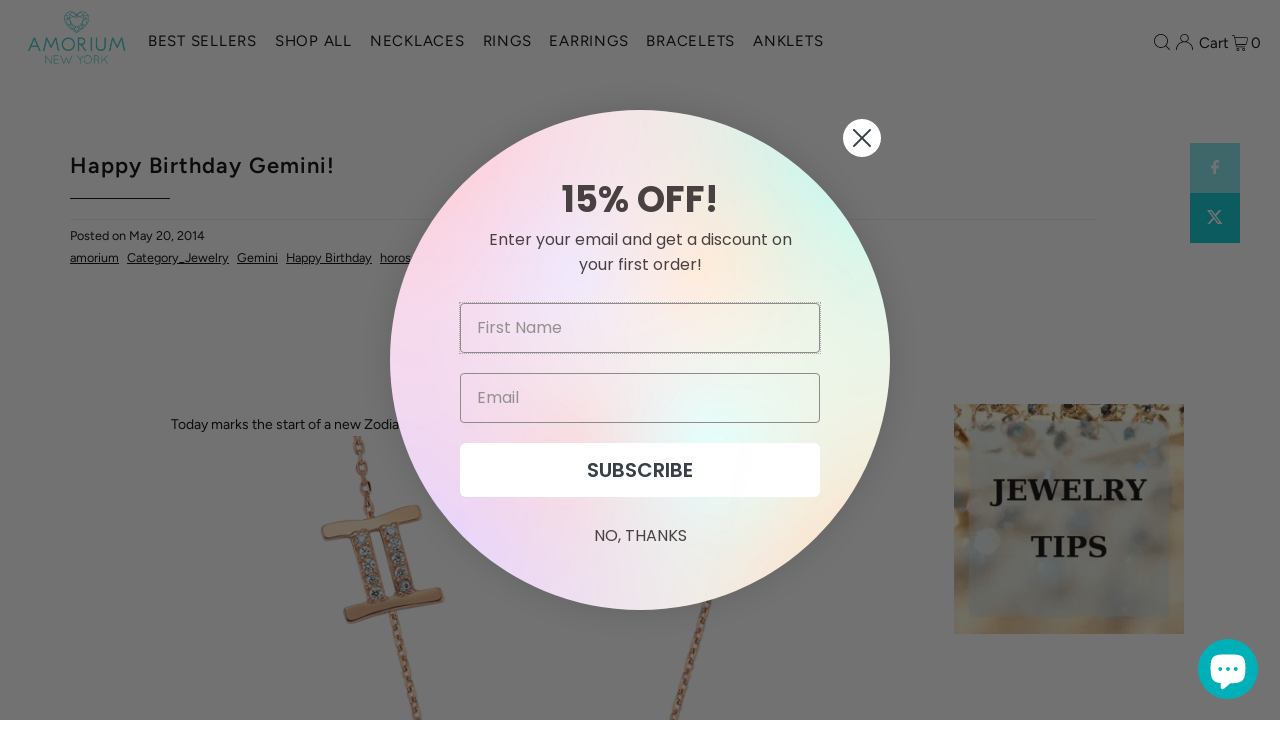

--- FILE ---
content_type: text/html; charset=utf-8
request_url: https://amorium.com/blogs/blog/happy-birthday-gemini
body_size: 145934
content:
<!DOCTYPE html>
<html class="no-js" lang="en">
<head>
  <meta charset="utf-8" />
  <meta name="viewport" content="width=device-width, initial-scale=1">

  <!-- Establish early connection to external domains -->
  <link rel="preconnect" href="https://cdn.shopify.com" crossorigin>
  <link rel="preconnect" href="https://fonts.shopify.com" crossorigin>
  <link rel="preconnect" href="https://monorail-edge.shopifysvc.com">
  <link rel="preconnect" href="//ajax.googleapis.com" crossorigin /><!-- Preload onDomain stylesheets and script libraries -->
  <link rel="preload" href="//amorium.com/cdn/shop/t/27/assets/stylesheet.css?v=155869346016558702891700126665" as="style">
  <link rel="preload" as="font" href="//amorium.com/cdn/fonts/figtree/figtree_n4.3c0838aba1701047e60be6a99a1b0a40ce9b8419.woff2" type="font/woff2" crossorigin>
  <link rel="preload" as="font" href="//amorium.com/cdn/fonts/figtree/figtree_n4.3c0838aba1701047e60be6a99a1b0a40ce9b8419.woff2" type="font/woff2" crossorigin>
  <link rel="preload" as="font" href="//amorium.com/cdn/fonts/figtree/figtree_n6.9d1ea52bb49a0a86cfd1b0383d00f83d3fcc14de.woff2" type="font/woff2" crossorigin>
  <link rel="preload" href="//amorium.com/cdn/shop/t/27/assets/eventemitter3.min.js?v=148202183930229300091700126665" as="script">
  <link rel="preload" href="//amorium.com/cdn/shop/t/27/assets/vendor-video.js?v=112486824910932804751700126665" as="script">
  <link rel="preload" href="//amorium.com/cdn/shop/t/27/assets/theme.js?v=159395713445635378581700126665" as="script">


  <link rel="shortcut icon" href="//amorium.com/cdn/shop/files/amoriumlogo_final_version_1-04.png?crop=center&height=32&v=1648080531&width=32" type="image/png" />
  <link rel="canonical" href="https://amorium.com/blogs/blog/happy-birthday-gemini" />

  <title>Happy Birthday Gemini! &ndash; Amorium Jewelry</title>
  <meta name="description" content="Today marks the start of a new Zodiac month. Gemini&#39;s it turn to shine! Get Your Gemini Necklace Here --&amp;gt; http://bit.ly/1taRhZn Here&#39;s what the next month has in store for you... This month, focus on a &#39;give some, take some&#39; mentality. It&#39;s going to be an interesting 30 days, so you&#39;ll need all the help you can get " />

  





<meta property="og:site_name" content="Amorium Jewelry">
<meta property="og:url" content="https://amorium.com/blogs/blog/happy-birthday-gemini">
<meta property="og:title" content="Happy Birthday Gemini!">
<meta property="og:type" content="article">
<meta property="og:description" content="Today marks the start of a new Zodiac month. Gemini's it turn to shine!


 Get Your Gemini Necklace Here --&gt; http://bit.ly/1taRhZn

 

Here's what the next month has in store for you...

This month, focus on a 'give some, take some' mentality. It's going to be an interesting 30 days, so you'll need all the help you can get from those around you, but be sure to lend a helpful hand as well. This also applies to your love life!  If you're willing to provide love and dedication to your special someone, they will match what you're giving.

On May 28, the Gemini new moon acts as your personal new year, setting off a fresh six-month life cycle. Meditation, chanting, or a vision board (hello, Pinterest!) can enhance your clarity.

Neptune is in full swing, and since it is associated with escapes, perhaps a little getaway to the beach will be the catalyst for your big life plans. For those Gemini's having doubts, don’t be afraid to make a big change! Memorial Day Weekend can be your perfect chance to get out of town and unwind! Step back, clear your mind and let the answer come to you through positive thinking!

Happy Birthday!

 

 ">





  <meta name="twitter:site" content="@amoriumjewelry">

<meta name="twitter:title" content="Happy Birthday Gemini!">
<meta name="twitter:description" content="Today marks the start of a new Zodiac month. Gemini's it turn to shine!


 Get Your Gemini Necklace Here --&gt; http://bit.ly/1taRhZn

 

Here's what the next month has in store for you...

This month, focus on a 'give some, take some' mentality. It's going to be an interesting 30 days, so you'll need all the help you can get from those around you, but be sure to lend a helpful hand as well. This also applies to your love life!  If you're willing to provide love and dedication to your special someone, they will match what you're giving.

On May 28, the Gemini new moon acts as your personal new year, setting off a fresh six-month life cycle. Meditation, chanting, or a vision board (hello, Pinterest!) can enhance your clarity.

Neptune is in full swing, and since it is associated with escapes, perhaps a little getaway to the beach will be the catalyst for your big life plans. For those Gemini's having doubts, don’t be afraid to make a big change! Memorial Day Weekend can be your perfect chance to get out of town and unwind! Step back, clear your mind and let the answer come to you through positive thinking!

Happy Birthday!

 

 ">
<meta name="twitter:domain" content="">

  
 <script type="application/ld+json">
   {
     "@context": "https://schema.org",
     "@type": "BlogPosting",
     "author": {
       "@type": "Person",
       "name": "Shopify API"
     },
     "datePublished": "2022-03-18",
     "headline": "Happy Birthday Gemini!",
     "image": null,
     "publisher": {
       "@type": "Organization",
       "name": "Amorium Jewelry",
       "url": "https:\/\/amorium.com"
       ,
       "logo": {
         "@type": "ImageObject",
         "url": "\/\/amorium.com\/cdn\/shop\/files\/Amorium_Logo_Square_1000x800_b5abfe95-3b25-4c45-908b-4008119d09be.png?v=1648052613\u0026width=600"
       }
       
     },
     "dateModified": "2014-05-20",
     "mainEntityOfPage": "\/blogs\/blog\/happy-birthday-gemini"
   }
 </script>


  <style data-shopify>
:root {
    --main-family: Figtree, sans-serif;
    --main-weight: 400;
    --main-style: normal;
    --main-spacing: 0em;
    --nav-family: Figtree, sans-serif;
    --nav-weight: 400;
    --nav-style: normal;
    --heading-family: Figtree, sans-serif;
    --heading-weight: 600;
    --heading-style: normal;
    --heading-spacing: 0.050em;

    --font-size: 14px;
    --base-font-size: 14px;
    --h1-size: 22px;
    --h2-size: 19px;
    --h3-size: 17px;
    --nav-size: 15px;
    --nav-spacing: 0.050em;
    --font-size-sm: calc(14px - 2px);

    --announcement-bar-background: #f8f3f0;
    --announcement-bar-text-color: #5a3b21;
    --homepage-scroll-color: #000000;
    --homepage-scroll-background: #fff;
    --pre-scroll-color: #000;
    --pre-scroll-background: transparent;
    --scroll-color: ;
    --scroll-background: ;
    --secondary-color: rgba(0,0,0,0);
    --background: #ffffff;
    --header-color: #000000;
    --text-color: #000000;
    --sale-color: #00b0b9;
    --dotted-color: #e5e5e5;
    --button-color: #000000;
    --button-hover: #727272;
    --button-text: #ffffff;
    --secondary-button-color: #acacac;
    --secondary-button-hover: #3a3a3a;
    --secondary-button-text: #ffffff;
    --new-background: #ededed;
    --new-color: #535353;
    --sale-icon-background: #00b0b9;
    --sale-icon-color: #ffffff;
    --custom-background: #000000;
    --custom-color: #fff;
    --fb-share: #81e2e7;
    --tw-share: #03c6cf;
    --pin-share: #05a0a7;
    --footer-background: #f8f3f0;
    --footer-text: #727272;
    --footer-button: #3a3a3a;
    --footer-button-text: #ffffff;
    --cs1-color: #000;
    --cs1-background: #ffffff;
    --cs2-color: #000;
    --cs2-background: #f5f5f5;
    --cs3-color: #ffffff;
    --cs3-background: #222222;
    --custom-icon-color: var(--text-color);
    --custom-icon-background: var(--background);
    --error-msg-dark: #e81000;
    --error-msg-light: #ffeae8;
    --success-msg-dark: #007f5f;
    --success-msg-light: #e5fff8;
    --free-shipping-bg: #64ccc9;
    --free-shipping-text: #fff;
    --error-color: #00b0b9;
    --error-color-light: #b9fcff;
    --keyboard-focus: #ACACAC;
    --focus-border-style: dotted;
    --focus-border-weight: 1px;
    --section-padding: 45px;
    --section-title-align: center;
    --section-title-border: 1px;
    --border-width: 100px;
    --grid-column-gap: px;
    --details-align: center;
    --select-arrow-bg: url(//amorium.com/cdn/shop/t/27/assets/select-arrow.png?v=112595941721225094991700126665);
    --icon-border-color: #e6e6e6;
    --color-filter-size: 25px;
    --disabled-text: #808080;
    --listing-size-color: #666666;

    --upsell-border-color: #f2f2f2;

    --star-active: rgb(0, 0, 0);
    --star-inactive: rgb(204, 204, 204);

    --color-body-text: var(--text-color);
    --color-body: var(--background);
    --color-bg: var(--background);

    --section-background: transparent;
    --section-overlay-color: 0, 0, 0;
    --section-overlay-opacity: 0;
    --placeholder-background: rgba(0, 0, 0, 0.1);
    --placeholder-fill: rgba(0, 0, 0, 0.2);
    --line-item-transform: scale(0.8) translateY(calc(-25px - 0.25em)) translateX(10px);

  }
  @media (max-width: 740px) {
     :root {
       --font-size: calc(14px - (14px * 0.15));
       --nav-size: calc(15px - (15px * 0.15));
       --h1-size: calc(22px - (22px * 0.15));
       --h2-size: calc(19px - (19px * 0.15));
       --h3-size: calc(17px - (17px * 0.15));
     }
   }
</style>


  <link rel="stylesheet" href="//amorium.com/cdn/shop/t/27/assets/stylesheet.css?v=155869346016558702891700126665" type="text/css">

  <style>
  @font-face {
  font-family: Figtree;
  font-weight: 400;
  font-style: normal;
  font-display: swap;
  src: url("//amorium.com/cdn/fonts/figtree/figtree_n4.3c0838aba1701047e60be6a99a1b0a40ce9b8419.woff2") format("woff2"),
       url("//amorium.com/cdn/fonts/figtree/figtree_n4.c0575d1db21fc3821f17fd6617d3dee552312137.woff") format("woff");
}

  @font-face {
  font-family: Figtree;
  font-weight: 400;
  font-style: normal;
  font-display: swap;
  src: url("//amorium.com/cdn/fonts/figtree/figtree_n4.3c0838aba1701047e60be6a99a1b0a40ce9b8419.woff2") format("woff2"),
       url("//amorium.com/cdn/fonts/figtree/figtree_n4.c0575d1db21fc3821f17fd6617d3dee552312137.woff") format("woff");
}

  @font-face {
  font-family: Figtree;
  font-weight: 600;
  font-style: normal;
  font-display: swap;
  src: url("//amorium.com/cdn/fonts/figtree/figtree_n6.9d1ea52bb49a0a86cfd1b0383d00f83d3fcc14de.woff2") format("woff2"),
       url("//amorium.com/cdn/fonts/figtree/figtree_n6.f0fcdea525a0e47b2ae4ab645832a8e8a96d31d3.woff") format("woff");
}

  @font-face {
  font-family: Figtree;
  font-weight: 700;
  font-style: normal;
  font-display: swap;
  src: url("//amorium.com/cdn/fonts/figtree/figtree_n7.2fd9bfe01586148e644724096c9d75e8c7a90e55.woff2") format("woff2"),
       url("//amorium.com/cdn/fonts/figtree/figtree_n7.ea05de92d862f9594794ab281c4c3a67501ef5fc.woff") format("woff");
}

  @font-face {
  font-family: Figtree;
  font-weight: 400;
  font-style: italic;
  font-display: swap;
  src: url("//amorium.com/cdn/fonts/figtree/figtree_i4.89f7a4275c064845c304a4cf8a4a586060656db2.woff2") format("woff2"),
       url("//amorium.com/cdn/fonts/figtree/figtree_i4.6f955aaaafc55a22ffc1f32ecf3756859a5ad3e2.woff") format("woff");
}

  @font-face {
  font-family: Figtree;
  font-weight: 700;
  font-style: italic;
  font-display: swap;
  src: url("//amorium.com/cdn/fonts/figtree/figtree_i7.06add7096a6f2ab742e09ec7e498115904eda1fe.woff2") format("woff2"),
       url("//amorium.com/cdn/fonts/figtree/figtree_i7.ee584b5fcaccdbb5518c0228158941f8df81b101.woff") format("woff");
}

  </style>

  <script>window.performance && window.performance.mark && window.performance.mark('shopify.content_for_header.start');</script><meta name="google-site-verification" content="qdm-M5JVYlioyOkSYlpj3zn1OlOlYuVmLp3LU2WWg_c">
<meta id="shopify-digital-wallet" name="shopify-digital-wallet" content="/61536698584/digital_wallets/dialog">
<meta name="shopify-checkout-api-token" content="3c6a28c67ce89cd54bb5afc5e3a577a0">
<meta id="in-context-paypal-metadata" data-shop-id="61536698584" data-venmo-supported="false" data-environment="production" data-locale="en_US" data-paypal-v4="true" data-currency="USD">
<link rel="alternate" type="application/atom+xml" title="Feed" href="/blogs/blog.atom" />
<link rel="alternate" hreflang="x-default" href="https://amorium.com/blogs/blog/happy-birthday-gemini">
<link rel="alternate" hreflang="en" href="https://amorium.com/blogs/blog/happy-birthday-gemini">
<link rel="alternate" hreflang="es" href="https://amorium.com/es/blogs/blog/happy-birthday-gemini">
<link rel="alternate" hreflang="fr" href="https://amorium.com/fr/blogs/blog/happy-birthday-gemini">
<script async="async" src="/checkouts/internal/preloads.js?locale=en-US"></script>
<link rel="preconnect" href="https://shop.app" crossorigin="anonymous">
<script async="async" src="https://shop.app/checkouts/internal/preloads.js?locale=en-US&shop_id=61536698584" crossorigin="anonymous"></script>
<script id="apple-pay-shop-capabilities" type="application/json">{"shopId":61536698584,"countryCode":"US","currencyCode":"USD","merchantCapabilities":["supports3DS"],"merchantId":"gid:\/\/shopify\/Shop\/61536698584","merchantName":"Amorium Jewelry","requiredBillingContactFields":["postalAddress","email","phone"],"requiredShippingContactFields":["postalAddress","email","phone"],"shippingType":"shipping","supportedNetworks":["visa","masterCard","amex","discover","elo","jcb"],"total":{"type":"pending","label":"Amorium Jewelry","amount":"1.00"},"shopifyPaymentsEnabled":true,"supportsSubscriptions":true}</script>
<script id="shopify-features" type="application/json">{"accessToken":"3c6a28c67ce89cd54bb5afc5e3a577a0","betas":["rich-media-storefront-analytics"],"domain":"amorium.com","predictiveSearch":true,"shopId":61536698584,"locale":"en"}</script>
<script>var Shopify = Shopify || {};
Shopify.shop = "amoriumjewels.myshopify.com";
Shopify.locale = "en";
Shopify.currency = {"active":"USD","rate":"1.0"};
Shopify.country = "US";
Shopify.theme = {"name":"icon version 10.1.0 Nov 16 2023","id":138126262488,"schema_name":"Icon","schema_version":"10.1.0","theme_store_id":686,"role":"main"};
Shopify.theme.handle = "null";
Shopify.theme.style = {"id":null,"handle":null};
Shopify.cdnHost = "amorium.com/cdn";
Shopify.routes = Shopify.routes || {};
Shopify.routes.root = "/";</script>
<script type="module">!function(o){(o.Shopify=o.Shopify||{}).modules=!0}(window);</script>
<script>!function(o){function n(){var o=[];function n(){o.push(Array.prototype.slice.apply(arguments))}return n.q=o,n}var t=o.Shopify=o.Shopify||{};t.loadFeatures=n(),t.autoloadFeatures=n()}(window);</script>
<script>
  window.ShopifyPay = window.ShopifyPay || {};
  window.ShopifyPay.apiHost = "shop.app\/pay";
  window.ShopifyPay.redirectState = null;
</script>
<script id="shop-js-analytics" type="application/json">{"pageType":"article"}</script>
<script defer="defer" async type="module" src="//amorium.com/cdn/shopifycloud/shop-js/modules/v2/client.init-shop-cart-sync_C5BV16lS.en.esm.js"></script>
<script defer="defer" async type="module" src="//amorium.com/cdn/shopifycloud/shop-js/modules/v2/chunk.common_CygWptCX.esm.js"></script>
<script type="module">
  await import("//amorium.com/cdn/shopifycloud/shop-js/modules/v2/client.init-shop-cart-sync_C5BV16lS.en.esm.js");
await import("//amorium.com/cdn/shopifycloud/shop-js/modules/v2/chunk.common_CygWptCX.esm.js");

  window.Shopify.SignInWithShop?.initShopCartSync?.({"fedCMEnabled":true,"windoidEnabled":true});

</script>
<script>
  window.Shopify = window.Shopify || {};
  if (!window.Shopify.featureAssets) window.Shopify.featureAssets = {};
  window.Shopify.featureAssets['shop-js'] = {"shop-cart-sync":["modules/v2/client.shop-cart-sync_ZFArdW7E.en.esm.js","modules/v2/chunk.common_CygWptCX.esm.js"],"init-fed-cm":["modules/v2/client.init-fed-cm_CmiC4vf6.en.esm.js","modules/v2/chunk.common_CygWptCX.esm.js"],"shop-button":["modules/v2/client.shop-button_tlx5R9nI.en.esm.js","modules/v2/chunk.common_CygWptCX.esm.js"],"shop-cash-offers":["modules/v2/client.shop-cash-offers_DOA2yAJr.en.esm.js","modules/v2/chunk.common_CygWptCX.esm.js","modules/v2/chunk.modal_D71HUcav.esm.js"],"init-windoid":["modules/v2/client.init-windoid_sURxWdc1.en.esm.js","modules/v2/chunk.common_CygWptCX.esm.js"],"shop-toast-manager":["modules/v2/client.shop-toast-manager_ClPi3nE9.en.esm.js","modules/v2/chunk.common_CygWptCX.esm.js"],"init-shop-email-lookup-coordinator":["modules/v2/client.init-shop-email-lookup-coordinator_B8hsDcYM.en.esm.js","modules/v2/chunk.common_CygWptCX.esm.js"],"init-shop-cart-sync":["modules/v2/client.init-shop-cart-sync_C5BV16lS.en.esm.js","modules/v2/chunk.common_CygWptCX.esm.js"],"avatar":["modules/v2/client.avatar_BTnouDA3.en.esm.js"],"pay-button":["modules/v2/client.pay-button_FdsNuTd3.en.esm.js","modules/v2/chunk.common_CygWptCX.esm.js"],"init-customer-accounts":["modules/v2/client.init-customer-accounts_DxDtT_ad.en.esm.js","modules/v2/client.shop-login-button_C5VAVYt1.en.esm.js","modules/v2/chunk.common_CygWptCX.esm.js","modules/v2/chunk.modal_D71HUcav.esm.js"],"init-shop-for-new-customer-accounts":["modules/v2/client.init-shop-for-new-customer-accounts_ChsxoAhi.en.esm.js","modules/v2/client.shop-login-button_C5VAVYt1.en.esm.js","modules/v2/chunk.common_CygWptCX.esm.js","modules/v2/chunk.modal_D71HUcav.esm.js"],"shop-login-button":["modules/v2/client.shop-login-button_C5VAVYt1.en.esm.js","modules/v2/chunk.common_CygWptCX.esm.js","modules/v2/chunk.modal_D71HUcav.esm.js"],"init-customer-accounts-sign-up":["modules/v2/client.init-customer-accounts-sign-up_CPSyQ0Tj.en.esm.js","modules/v2/client.shop-login-button_C5VAVYt1.en.esm.js","modules/v2/chunk.common_CygWptCX.esm.js","modules/v2/chunk.modal_D71HUcav.esm.js"],"shop-follow-button":["modules/v2/client.shop-follow-button_Cva4Ekp9.en.esm.js","modules/v2/chunk.common_CygWptCX.esm.js","modules/v2/chunk.modal_D71HUcav.esm.js"],"checkout-modal":["modules/v2/client.checkout-modal_BPM8l0SH.en.esm.js","modules/v2/chunk.common_CygWptCX.esm.js","modules/v2/chunk.modal_D71HUcav.esm.js"],"lead-capture":["modules/v2/client.lead-capture_Bi8yE_yS.en.esm.js","modules/v2/chunk.common_CygWptCX.esm.js","modules/v2/chunk.modal_D71HUcav.esm.js"],"shop-login":["modules/v2/client.shop-login_D6lNrXab.en.esm.js","modules/v2/chunk.common_CygWptCX.esm.js","modules/v2/chunk.modal_D71HUcav.esm.js"],"payment-terms":["modules/v2/client.payment-terms_CZxnsJam.en.esm.js","modules/v2/chunk.common_CygWptCX.esm.js","modules/v2/chunk.modal_D71HUcav.esm.js"]};
</script>
<script>(function() {
  var isLoaded = false;
  function asyncLoad() {
    if (isLoaded) return;
    isLoaded = true;
    var urls = ["https:\/\/image-optimizer.salessquad.co.uk\/scripts\/tiny_img_not_found_notifier_864034c70774882c6d0d7a5ad91d544d.js?shop=amoriumjewels.myshopify.com","https:\/\/static.shareasale.com\/json\/shopify\/deduplication.js?shop=amoriumjewels.myshopify.com","https:\/\/static.shareasale.com\/json\/shopify\/shareasale-tracking.js?sasmid=63905\u0026ssmtid=19038\u0026shop=amoriumjewels.myshopify.com","https:\/\/cdn.hextom.com\/js\/quickannouncementbar.js?shop=amoriumjewels.myshopify.com","\/\/cdn.shopify.com\/proxy\/49449576e5a7bf9e1bb4219e617bdbb4b640aa8f844359fc674fd0706b381154\/api.goaffpro.com\/loader.js?shop=amoriumjewels.myshopify.com\u0026sp-cache-control=cHVibGljLCBtYXgtYWdlPTkwMA","\/\/backinstock.useamp.com\/widget\/58072_1767158426.js?category=bis\u0026v=6\u0026shop=amoriumjewels.myshopify.com"];
    for (var i = 0; i < urls.length; i++) {
      var s = document.createElement('script');
      s.type = 'text/javascript';
      s.async = true;
      s.src = urls[i];
      var x = document.getElementsByTagName('script')[0];
      x.parentNode.insertBefore(s, x);
    }
  };
  if(window.attachEvent) {
    window.attachEvent('onload', asyncLoad);
  } else {
    window.addEventListener('load', asyncLoad, false);
  }
})();</script>
<script id="__st">var __st={"a":61536698584,"offset":-18000,"reqid":"ffbaae7a-8223-42ee-903a-69ef7e21816a-1768796877","pageurl":"amorium.com\/blogs\/blog\/happy-birthday-gemini","s":"articles-587077812440","u":"8d1fd9c87bfe","p":"article","rtyp":"article","rid":587077812440};</script>
<script>window.ShopifyPaypalV4VisibilityTracking = true;</script>
<script id="captcha-bootstrap">!function(){'use strict';const t='contact',e='account',n='new_comment',o=[[t,t],['blogs',n],['comments',n],[t,'customer']],c=[[e,'customer_login'],[e,'guest_login'],[e,'recover_customer_password'],[e,'create_customer']],r=t=>t.map((([t,e])=>`form[action*='/${t}']:not([data-nocaptcha='true']) input[name='form_type'][value='${e}']`)).join(','),a=t=>()=>t?[...document.querySelectorAll(t)].map((t=>t.form)):[];function s(){const t=[...o],e=r(t);return a(e)}const i='password',u='form_key',d=['recaptcha-v3-token','g-recaptcha-response','h-captcha-response',i],f=()=>{try{return window.sessionStorage}catch{return}},m='__shopify_v',_=t=>t.elements[u];function p(t,e,n=!1){try{const o=window.sessionStorage,c=JSON.parse(o.getItem(e)),{data:r}=function(t){const{data:e,action:n}=t;return t[m]||n?{data:e,action:n}:{data:t,action:n}}(c);for(const[e,n]of Object.entries(r))t.elements[e]&&(t.elements[e].value=n);n&&o.removeItem(e)}catch(o){console.error('form repopulation failed',{error:o})}}const l='form_type',E='cptcha';function T(t){t.dataset[E]=!0}const w=window,h=w.document,L='Shopify',v='ce_forms',y='captcha';let A=!1;((t,e)=>{const n=(g='f06e6c50-85a8-45c8-87d0-21a2b65856fe',I='https://cdn.shopify.com/shopifycloud/storefront-forms-hcaptcha/ce_storefront_forms_captcha_hcaptcha.v1.5.2.iife.js',D={infoText:'Protected by hCaptcha',privacyText:'Privacy',termsText:'Terms'},(t,e,n)=>{const o=w[L][v],c=o.bindForm;if(c)return c(t,g,e,D).then(n);var r;o.q.push([[t,g,e,D],n]),r=I,A||(h.body.append(Object.assign(h.createElement('script'),{id:'captcha-provider',async:!0,src:r})),A=!0)});var g,I,D;w[L]=w[L]||{},w[L][v]=w[L][v]||{},w[L][v].q=[],w[L][y]=w[L][y]||{},w[L][y].protect=function(t,e){n(t,void 0,e),T(t)},Object.freeze(w[L][y]),function(t,e,n,w,h,L){const[v,y,A,g]=function(t,e,n){const i=e?o:[],u=t?c:[],d=[...i,...u],f=r(d),m=r(i),_=r(d.filter((([t,e])=>n.includes(e))));return[a(f),a(m),a(_),s()]}(w,h,L),I=t=>{const e=t.target;return e instanceof HTMLFormElement?e:e&&e.form},D=t=>v().includes(t);t.addEventListener('submit',(t=>{const e=I(t);if(!e)return;const n=D(e)&&!e.dataset.hcaptchaBound&&!e.dataset.recaptchaBound,o=_(e),c=g().includes(e)&&(!o||!o.value);(n||c)&&t.preventDefault(),c&&!n&&(function(t){try{if(!f())return;!function(t){const e=f();if(!e)return;const n=_(t);if(!n)return;const o=n.value;o&&e.removeItem(o)}(t);const e=Array.from(Array(32),(()=>Math.random().toString(36)[2])).join('');!function(t,e){_(t)||t.append(Object.assign(document.createElement('input'),{type:'hidden',name:u})),t.elements[u].value=e}(t,e),function(t,e){const n=f();if(!n)return;const o=[...t.querySelectorAll(`input[type='${i}']`)].map((({name:t})=>t)),c=[...d,...o],r={};for(const[a,s]of new FormData(t).entries())c.includes(a)||(r[a]=s);n.setItem(e,JSON.stringify({[m]:1,action:t.action,data:r}))}(t,e)}catch(e){console.error('failed to persist form',e)}}(e),e.submit())}));const S=(t,e)=>{t&&!t.dataset[E]&&(n(t,e.some((e=>e===t))),T(t))};for(const o of['focusin','change'])t.addEventListener(o,(t=>{const e=I(t);D(e)&&S(e,y())}));const B=e.get('form_key'),M=e.get(l),P=B&&M;t.addEventListener('DOMContentLoaded',(()=>{const t=y();if(P)for(const e of t)e.elements[l].value===M&&p(e,B);[...new Set([...A(),...v().filter((t=>'true'===t.dataset.shopifyCaptcha))])].forEach((e=>S(e,t)))}))}(h,new URLSearchParams(w.location.search),n,t,e,['guest_login'])})(!0,!0)}();</script>
<script integrity="sha256-4kQ18oKyAcykRKYeNunJcIwy7WH5gtpwJnB7kiuLZ1E=" data-source-attribution="shopify.loadfeatures" defer="defer" src="//amorium.com/cdn/shopifycloud/storefront/assets/storefront/load_feature-a0a9edcb.js" crossorigin="anonymous"></script>
<script crossorigin="anonymous" defer="defer" src="//amorium.com/cdn/shopifycloud/storefront/assets/shopify_pay/storefront-65b4c6d7.js?v=20250812"></script>
<script data-source-attribution="shopify.dynamic_checkout.dynamic.init">var Shopify=Shopify||{};Shopify.PaymentButton=Shopify.PaymentButton||{isStorefrontPortableWallets:!0,init:function(){window.Shopify.PaymentButton.init=function(){};var t=document.createElement("script");t.src="https://amorium.com/cdn/shopifycloud/portable-wallets/latest/portable-wallets.en.js",t.type="module",document.head.appendChild(t)}};
</script>
<script data-source-attribution="shopify.dynamic_checkout.buyer_consent">
  function portableWalletsHideBuyerConsent(e){var t=document.getElementById("shopify-buyer-consent"),n=document.getElementById("shopify-subscription-policy-button");t&&n&&(t.classList.add("hidden"),t.setAttribute("aria-hidden","true"),n.removeEventListener("click",e))}function portableWalletsShowBuyerConsent(e){var t=document.getElementById("shopify-buyer-consent"),n=document.getElementById("shopify-subscription-policy-button");t&&n&&(t.classList.remove("hidden"),t.removeAttribute("aria-hidden"),n.addEventListener("click",e))}window.Shopify?.PaymentButton&&(window.Shopify.PaymentButton.hideBuyerConsent=portableWalletsHideBuyerConsent,window.Shopify.PaymentButton.showBuyerConsent=portableWalletsShowBuyerConsent);
</script>
<script data-source-attribution="shopify.dynamic_checkout.cart.bootstrap">document.addEventListener("DOMContentLoaded",(function(){function t(){return document.querySelector("shopify-accelerated-checkout-cart, shopify-accelerated-checkout")}if(t())Shopify.PaymentButton.init();else{new MutationObserver((function(e,n){t()&&(Shopify.PaymentButton.init(),n.disconnect())})).observe(document.body,{childList:!0,subtree:!0})}}));
</script>
<script id='scb4127' type='text/javascript' async='' src='https://amorium.com/cdn/shopifycloud/privacy-banner/storefront-banner.js'></script><link id="shopify-accelerated-checkout-styles" rel="stylesheet" media="screen" href="https://amorium.com/cdn/shopifycloud/portable-wallets/latest/accelerated-checkout-backwards-compat.css" crossorigin="anonymous">
<style id="shopify-accelerated-checkout-cart">
        #shopify-buyer-consent {
  margin-top: 1em;
  display: inline-block;
  width: 100%;
}

#shopify-buyer-consent.hidden {
  display: none;
}

#shopify-subscription-policy-button {
  background: none;
  border: none;
  padding: 0;
  text-decoration: underline;
  font-size: inherit;
  cursor: pointer;
}

#shopify-subscription-policy-button::before {
  box-shadow: none;
}

      </style>

<script>window.performance && window.performance.mark && window.performance.mark('shopify.content_for_header.end');</script>

<!-- BEGIN app block: shopify://apps/uppromote-affiliate/blocks/core-script/64c32457-930d-4cb9-9641-e24c0d9cf1f4 --><!-- BEGIN app snippet: core-metafields-setting --><!--suppress ES6ConvertVarToLetConst -->
<script type="application/json" id="core-uppromote-settings">{"app_env":{"env":"production"}}</script>
<script type="application/json" id="core-uppromote-cart">{"note":null,"attributes":{},"original_total_price":0,"total_price":0,"total_discount":0,"total_weight":0.0,"item_count":0,"items":[],"requires_shipping":false,"currency":"USD","items_subtotal_price":0,"cart_level_discount_applications":[],"checkout_charge_amount":0}</script>
<script id="core-uppromote-quick-store-tracking-vars">
    function getDocumentContext(){const{href:a,hash:b,host:c,hostname:d,origin:e,pathname:f,port:g,protocol:h,search:i}=window.location,j=document.referrer,k=document.characterSet,l=document.title;return{location:{href:a,hash:b,host:c,hostname:d,origin:e,pathname:f,port:g,protocol:h,search:i},referrer:j||document.location.href,characterSet:k,title:l}}function getNavigatorContext(){const{language:a,cookieEnabled:b,languages:c,userAgent:d}=navigator;return{language:a,cookieEnabled:b,languages:c,userAgent:d}}function getWindowContext(){const{innerHeight:a,innerWidth:b,outerHeight:c,outerWidth:d,origin:e,screen:{height:j,width:k},screenX:f,screenY:g,scrollX:h,scrollY:i}=window;return{innerHeight:a,innerWidth:b,outerHeight:c,outerWidth:d,origin:e,screen:{screenHeight:j,screenWidth:k},screenX:f,screenY:g,scrollX:h,scrollY:i,location:getDocumentContext().location}}function getContext(){return{document:getDocumentContext(),navigator:getNavigatorContext(),window:getWindowContext()}}
    if (window.location.href.includes('?sca_ref=')) {
        localStorage.setItem('__up_lastViewedPageContext', JSON.stringify({
            context: getContext(),
            timestamp: new Date().toISOString(),
        }))
    }
</script>

<script id="core-uppromote-setting-booster">
    var UpPromoteCoreSettings = JSON.parse(document.getElementById('core-uppromote-settings').textContent)
    UpPromoteCoreSettings.currentCart = JSON.parse(document.getElementById('core-uppromote-cart')?.textContent || '{}')
    const idToClean = ['core-uppromote-settings', 'core-uppromote-cart', 'core-uppromote-setting-booster', 'core-uppromote-quick-store-tracking-vars']
    idToClean.forEach(id => {
        document.getElementById(id)?.remove()
    })
</script>
<!-- END app snippet -->


<!-- END app block --><!-- BEGIN app block: shopify://apps/judge-me-reviews/blocks/judgeme_core/61ccd3b1-a9f2-4160-9fe9-4fec8413e5d8 --><!-- Start of Judge.me Core -->






<link rel="dns-prefetch" href="https://cdnwidget.judge.me">
<link rel="dns-prefetch" href="https://cdn.judge.me">
<link rel="dns-prefetch" href="https://cdn1.judge.me">
<link rel="dns-prefetch" href="https://api.judge.me">

<script data-cfasync='false' class='jdgm-settings-script'>window.jdgmSettings={"pagination":5,"disable_web_reviews":false,"badge_no_review_text":"No reviews","badge_n_reviews_text":"{{ n }} review/reviews","badge_star_color":"#fdcc0d","hide_badge_preview_if_no_reviews":true,"badge_hide_text":false,"enforce_center_preview_badge":false,"widget_title":"Customer Reviews","widget_open_form_text":"Write a review","widget_close_form_text":"Cancel review","widget_refresh_page_text":"Refresh page","widget_summary_text":"Based on {{ number_of_reviews }} review/reviews","widget_no_review_text":"Be the first to write a review","widget_name_field_text":"Display name","widget_verified_name_field_text":"Verified Name (public)","widget_name_placeholder_text":"Display name","widget_required_field_error_text":"This field is required.","widget_email_field_text":"Email address","widget_verified_email_field_text":"Verified Email (private, can not be edited)","widget_email_placeholder_text":"Your email address","widget_email_field_error_text":"Please enter a valid email address.","widget_rating_field_text":"Rating","widget_review_title_field_text":"Review Title","widget_review_title_placeholder_text":"Give your review a title","widget_review_body_field_text":"Review content","widget_review_body_placeholder_text":"Start writing here...","widget_pictures_field_text":"Picture/Video (optional)","widget_submit_review_text":"Submit Review","widget_submit_verified_review_text":"Submit Verified Review","widget_submit_success_msg_with_auto_publish":"Thank you! Please refresh the page in a few moments to see your review. You can remove or edit your review by logging into \u003ca href='https://judge.me/login' target='_blank' rel='nofollow noopener'\u003eJudge.me\u003c/a\u003e","widget_submit_success_msg_no_auto_publish":"Thank you! Your review will be published as soon as it is approved by the shop admin. You can remove or edit your review by logging into \u003ca href='https://judge.me/login' target='_blank' rel='nofollow noopener'\u003eJudge.me\u003c/a\u003e","widget_show_default_reviews_out_of_total_text":"Showing {{ n_reviews_shown }} out of {{ n_reviews }} reviews.","widget_show_all_link_text":"Show all","widget_show_less_link_text":"Show less","widget_author_said_text":"{{ reviewer_name }} said:","widget_days_text":"{{ n }} days ago","widget_weeks_text":"{{ n }} week/weeks ago","widget_months_text":"{{ n }} month/months ago","widget_years_text":"{{ n }} year/years ago","widget_yesterday_text":"Yesterday","widget_today_text":"Today","widget_replied_text":"\u003e\u003e {{ shop_name }} replied:","widget_read_more_text":"Read more","widget_reviewer_name_as_initial":"","widget_rating_filter_color":"#fbcd0a","widget_rating_filter_see_all_text":"See all reviews","widget_sorting_most_recent_text":"Most Recent","widget_sorting_highest_rating_text":"Highest Rating","widget_sorting_lowest_rating_text":"Lowest Rating","widget_sorting_with_pictures_text":"Only Pictures","widget_sorting_most_helpful_text":"Most Helpful","widget_open_question_form_text":"Ask a question","widget_reviews_subtab_text":"Reviews","widget_questions_subtab_text":"Questions","widget_question_label_text":"Question","widget_answer_label_text":"Answer","widget_question_placeholder_text":"Write your question here","widget_submit_question_text":"Submit Question","widget_question_submit_success_text":"Thank you for your question! We will notify you once it gets answered.","widget_star_color":"#fdcc0d","verified_badge_text":"Verified","verified_badge_bg_color":"","verified_badge_text_color":"","verified_badge_placement":"left-of-reviewer-name","widget_review_max_height":"","widget_hide_border":false,"widget_social_share":false,"widget_thumb":false,"widget_review_location_show":false,"widget_location_format":"","all_reviews_include_out_of_store_products":true,"all_reviews_out_of_store_text":"(out of store)","all_reviews_pagination":100,"all_reviews_product_name_prefix_text":"about","enable_review_pictures":true,"enable_question_anwser":false,"widget_theme":"default","review_date_format":"mm/dd/yyyy","default_sort_method":"most-recent","widget_product_reviews_subtab_text":"Product Reviews","widget_shop_reviews_subtab_text":"Shop Reviews","widget_other_products_reviews_text":"Reviews for other products","widget_store_reviews_subtab_text":"Store reviews","widget_no_store_reviews_text":"This store hasn't received any reviews yet","widget_web_restriction_product_reviews_text":"This product hasn't received any reviews yet","widget_no_items_text":"No items found","widget_show_more_text":"Show more","widget_write_a_store_review_text":"Write a Store Review","widget_other_languages_heading":"Reviews in Other Languages","widget_translate_review_text":"Translate review to {{ language }}","widget_translating_review_text":"Translating...","widget_show_original_translation_text":"Show original ({{ language }})","widget_translate_review_failed_text":"Review couldn't be translated.","widget_translate_review_retry_text":"Retry","widget_translate_review_try_again_later_text":"Try again later","show_product_url_for_grouped_product":false,"widget_sorting_pictures_first_text":"Pictures First","show_pictures_on_all_rev_page_mobile":false,"show_pictures_on_all_rev_page_desktop":false,"floating_tab_hide_mobile_install_preference":false,"floating_tab_button_name":"★ Reviews","floating_tab_title":"Let customers speak for us","floating_tab_button_color":"","floating_tab_button_background_color":"","floating_tab_url":"","floating_tab_url_enabled":false,"floating_tab_tab_style":"text","all_reviews_text_badge_text":"Customers rate us {{ shop.metafields.judgeme.all_reviews_rating | round: 1 }}/5 based on {{ shop.metafields.judgeme.all_reviews_count }} reviews.","all_reviews_text_badge_text_branded_style":"{{ shop.metafields.judgeme.all_reviews_rating | round: 1 }} out of 5 stars based on {{ shop.metafields.judgeme.all_reviews_count }} reviews","is_all_reviews_text_badge_a_link":false,"show_stars_for_all_reviews_text_badge":false,"all_reviews_text_badge_url":"","all_reviews_text_style":"text","all_reviews_text_color_style":"judgeme_brand_color","all_reviews_text_color":"#108474","all_reviews_text_show_jm_brand":true,"featured_carousel_show_header":true,"featured_carousel_title":"Let customers speak for us","testimonials_carousel_title":"Customers are saying","videos_carousel_title":"Real customer stories","cards_carousel_title":"Customers are saying","featured_carousel_count_text":"from {{ n }} reviews","featured_carousel_add_link_to_all_reviews_page":false,"featured_carousel_url":"","featured_carousel_show_images":true,"featured_carousel_autoslide_interval":5,"featured_carousel_arrows_on_the_sides":false,"featured_carousel_height":250,"featured_carousel_width":80,"featured_carousel_image_size":0,"featured_carousel_image_height":250,"featured_carousel_arrow_color":"#eeeeee","verified_count_badge_style":"vintage","verified_count_badge_orientation":"horizontal","verified_count_badge_color_style":"judgeme_brand_color","verified_count_badge_color":"#108474","is_verified_count_badge_a_link":false,"verified_count_badge_url":"","verified_count_badge_show_jm_brand":true,"widget_rating_preset_default":5,"widget_first_sub_tab":"product-reviews","widget_show_histogram":true,"widget_histogram_use_custom_color":false,"widget_pagination_use_custom_color":false,"widget_star_use_custom_color":true,"widget_verified_badge_use_custom_color":false,"widget_write_review_use_custom_color":false,"picture_reminder_submit_button":"Upload Pictures","enable_review_videos":false,"mute_video_by_default":false,"widget_sorting_videos_first_text":"Videos First","widget_review_pending_text":"Pending","featured_carousel_items_for_large_screen":3,"social_share_options_order":"Facebook,Twitter","remove_microdata_snippet":true,"disable_json_ld":false,"enable_json_ld_products":false,"preview_badge_show_question_text":false,"preview_badge_no_question_text":"No questions","preview_badge_n_question_text":"{{ number_of_questions }} question/questions","qa_badge_show_icon":false,"qa_badge_position":"same-row","remove_judgeme_branding":false,"widget_add_search_bar":false,"widget_search_bar_placeholder":"Search","widget_sorting_verified_only_text":"Verified only","featured_carousel_theme":"default","featured_carousel_show_rating":true,"featured_carousel_show_title":true,"featured_carousel_show_body":true,"featured_carousel_show_date":false,"featured_carousel_show_reviewer":true,"featured_carousel_show_product":false,"featured_carousel_header_background_color":"#108474","featured_carousel_header_text_color":"#ffffff","featured_carousel_name_product_separator":"reviewed","featured_carousel_full_star_background":"#108474","featured_carousel_empty_star_background":"#dadada","featured_carousel_vertical_theme_background":"#f9fafb","featured_carousel_verified_badge_enable":false,"featured_carousel_verified_badge_color":"#108474","featured_carousel_border_style":"round","featured_carousel_review_line_length_limit":3,"featured_carousel_more_reviews_button_text":"Read more reviews","featured_carousel_view_product_button_text":"View product","all_reviews_page_load_reviews_on":"scroll","all_reviews_page_load_more_text":"Load More Reviews","disable_fb_tab_reviews":false,"enable_ajax_cdn_cache":false,"widget_public_name_text":"displayed publicly like","default_reviewer_name":"John Smith","default_reviewer_name_has_non_latin":true,"widget_reviewer_anonymous":"Anonymous","medals_widget_title":"Judge.me Review Medals","medals_widget_background_color":"#f9fafb","medals_widget_position":"footer_all_pages","medals_widget_border_color":"#f9fafb","medals_widget_verified_text_position":"left","medals_widget_use_monochromatic_version":false,"medals_widget_elements_color":"#108474","show_reviewer_avatar":true,"widget_invalid_yt_video_url_error_text":"Not a YouTube video URL","widget_max_length_field_error_text":"Please enter no more than {0} characters.","widget_show_country_flag":false,"widget_show_collected_via_shop_app":true,"widget_verified_by_shop_badge_style":"light","widget_verified_by_shop_text":"Verified by Shop","widget_show_photo_gallery":false,"widget_load_with_code_splitting":true,"widget_ugc_install_preference":false,"widget_ugc_title":"Made by us, Shared by you","widget_ugc_subtitle":"Tag us to see your picture featured in our page","widget_ugc_arrows_color":"#ffffff","widget_ugc_primary_button_text":"Buy Now","widget_ugc_primary_button_background_color":"#108474","widget_ugc_primary_button_text_color":"#ffffff","widget_ugc_primary_button_border_width":"0","widget_ugc_primary_button_border_style":"none","widget_ugc_primary_button_border_color":"#108474","widget_ugc_primary_button_border_radius":"25","widget_ugc_secondary_button_text":"Load More","widget_ugc_secondary_button_background_color":"#ffffff","widget_ugc_secondary_button_text_color":"#108474","widget_ugc_secondary_button_border_width":"2","widget_ugc_secondary_button_border_style":"solid","widget_ugc_secondary_button_border_color":"#108474","widget_ugc_secondary_button_border_radius":"25","widget_ugc_reviews_button_text":"View Reviews","widget_ugc_reviews_button_background_color":"#ffffff","widget_ugc_reviews_button_text_color":"#108474","widget_ugc_reviews_button_border_width":"2","widget_ugc_reviews_button_border_style":"solid","widget_ugc_reviews_button_border_color":"#108474","widget_ugc_reviews_button_border_radius":"25","widget_ugc_reviews_button_link_to":"judgeme-reviews-page","widget_ugc_show_post_date":true,"widget_ugc_max_width":"800","widget_rating_metafield_value_type":true,"widget_primary_color":"#108474","widget_enable_secondary_color":false,"widget_secondary_color":"#edf5f5","widget_summary_average_rating_text":"{{ average_rating }} out of 5","widget_media_grid_title":"Customer photos \u0026 videos","widget_media_grid_see_more_text":"See more","widget_round_style":false,"widget_show_product_medals":true,"widget_verified_by_judgeme_text":"Verified by Judge.me","widget_show_store_medals":true,"widget_verified_by_judgeme_text_in_store_medals":"Verified by Judge.me","widget_media_field_exceed_quantity_message":"Sorry, we can only accept {{ max_media }} for one review.","widget_media_field_exceed_limit_message":"{{ file_name }} is too large, please select a {{ media_type }} less than {{ size_limit }}MB.","widget_review_submitted_text":"Review Submitted!","widget_question_submitted_text":"Question Submitted!","widget_close_form_text_question":"Cancel","widget_write_your_answer_here_text":"Write your answer here","widget_enabled_branded_link":true,"widget_show_collected_by_judgeme":false,"widget_reviewer_name_color":"","widget_write_review_text_color":"","widget_write_review_bg_color":"","widget_collected_by_judgeme_text":"collected by Judge.me","widget_pagination_type":"standard","widget_load_more_text":"Load More","widget_load_more_color":"#108474","widget_full_review_text":"Full Review","widget_read_more_reviews_text":"Read More Reviews","widget_read_questions_text":"Read Questions","widget_questions_and_answers_text":"Questions \u0026 Answers","widget_verified_by_text":"Verified by","widget_verified_text":"Verified","widget_number_of_reviews_text":"{{ number_of_reviews }} reviews","widget_back_button_text":"Back","widget_next_button_text":"Next","widget_custom_forms_filter_button":"Filters","custom_forms_style":"vertical","widget_show_review_information":false,"how_reviews_are_collected":"How reviews are collected?","widget_show_review_keywords":false,"widget_gdpr_statement":"How we use your data: We'll only contact you about the review you left, and only if necessary. By submitting your review, you agree to Judge.me's \u003ca href='https://judge.me/terms' target='_blank' rel='nofollow noopener'\u003eterms\u003c/a\u003e, \u003ca href='https://judge.me/privacy' target='_blank' rel='nofollow noopener'\u003eprivacy\u003c/a\u003e and \u003ca href='https://judge.me/content-policy' target='_blank' rel='nofollow noopener'\u003econtent\u003c/a\u003e policies.","widget_multilingual_sorting_enabled":false,"widget_translate_review_content_enabled":false,"widget_translate_review_content_method":"manual","popup_widget_review_selection":"automatically_with_pictures","popup_widget_round_border_style":true,"popup_widget_show_title":true,"popup_widget_show_body":true,"popup_widget_show_reviewer":false,"popup_widget_show_product":true,"popup_widget_show_pictures":true,"popup_widget_use_review_picture":true,"popup_widget_show_on_home_page":true,"popup_widget_show_on_product_page":true,"popup_widget_show_on_collection_page":true,"popup_widget_show_on_cart_page":true,"popup_widget_position":"bottom_left","popup_widget_first_review_delay":5,"popup_widget_duration":5,"popup_widget_interval":5,"popup_widget_review_count":5,"popup_widget_hide_on_mobile":true,"review_snippet_widget_round_border_style":true,"review_snippet_widget_card_color":"#FFFFFF","review_snippet_widget_slider_arrows_background_color":"#FFFFFF","review_snippet_widget_slider_arrows_color":"#000000","review_snippet_widget_star_color":"#108474","show_product_variant":false,"all_reviews_product_variant_label_text":"Variant: ","widget_show_verified_branding":false,"widget_ai_summary_title":"Customers say","widget_ai_summary_disclaimer":"AI-powered review summary based on recent customer reviews","widget_show_ai_summary":false,"widget_show_ai_summary_bg":false,"widget_show_review_title_input":true,"redirect_reviewers_invited_via_email":"review_widget","request_store_review_after_product_review":false,"request_review_other_products_in_order":false,"review_form_color_scheme":"default","review_form_corner_style":"square","review_form_star_color":{},"review_form_text_color":"#333333","review_form_background_color":"#ffffff","review_form_field_background_color":"#fafafa","review_form_button_color":{},"review_form_button_text_color":"#ffffff","review_form_modal_overlay_color":"#000000","review_content_screen_title_text":"How would you rate this product?","review_content_introduction_text":"We would love it if you would share a bit about your experience.","store_review_form_title_text":"How would you rate this store?","store_review_form_introduction_text":"We would love it if you would share a bit about your experience.","show_review_guidance_text":true,"one_star_review_guidance_text":"Poor","five_star_review_guidance_text":"Great","customer_information_screen_title_text":"About you","customer_information_introduction_text":"Please tell us more about you.","custom_questions_screen_title_text":"Your experience in more detail","custom_questions_introduction_text":"Here are a few questions to help us understand more about your experience.","review_submitted_screen_title_text":"Thanks for your review!","review_submitted_screen_thank_you_text":"We are processing it and it will appear on the store soon.","review_submitted_screen_email_verification_text":"Please confirm your email by clicking the link we just sent you. This helps us keep reviews authentic.","review_submitted_request_store_review_text":"Would you like to share your experience of shopping with us?","review_submitted_review_other_products_text":"Would you like to review these products?","store_review_screen_title_text":"Would you like to share your experience of shopping with us?","store_review_introduction_text":"We value your feedback and use it to improve. Please share any thoughts or suggestions you have.","reviewer_media_screen_title_picture_text":"Share a picture","reviewer_media_introduction_picture_text":"Upload a photo to support your review.","reviewer_media_screen_title_video_text":"Share a video","reviewer_media_introduction_video_text":"Upload a video to support your review.","reviewer_media_screen_title_picture_or_video_text":"Share a picture or video","reviewer_media_introduction_picture_or_video_text":"Upload a photo or video to support your review.","reviewer_media_youtube_url_text":"Paste your Youtube URL here","advanced_settings_next_step_button_text":"Next","advanced_settings_close_review_button_text":"Close","modal_write_review_flow":false,"write_review_flow_required_text":"Required","write_review_flow_privacy_message_text":"We respect your privacy.","write_review_flow_anonymous_text":"Post review as anonymous","write_review_flow_visibility_text":"This won't be visible to other customers.","write_review_flow_multiple_selection_help_text":"Select as many as you like","write_review_flow_single_selection_help_text":"Select one option","write_review_flow_required_field_error_text":"This field is required","write_review_flow_invalid_email_error_text":"Please enter a valid email address","write_review_flow_max_length_error_text":"Max. {{ max_length }} characters.","write_review_flow_media_upload_text":"\u003cb\u003eClick to upload\u003c/b\u003e or drag and drop","write_review_flow_gdpr_statement":"We'll only contact you about your review if necessary. By submitting your review, you agree to our \u003ca href='https://judge.me/terms' target='_blank' rel='nofollow noopener'\u003eterms and conditions\u003c/a\u003e and \u003ca href='https://judge.me/privacy' target='_blank' rel='nofollow noopener'\u003eprivacy policy\u003c/a\u003e.","rating_only_reviews_enabled":false,"show_negative_reviews_help_screen":false,"new_review_flow_help_screen_rating_threshold":3,"negative_review_resolution_screen_title_text":"Tell us more","negative_review_resolution_text":"Your experience matters to us. If there were issues with your purchase, we're here to help. Feel free to reach out to us, we'd love the opportunity to make things right.","negative_review_resolution_button_text":"Contact us","negative_review_resolution_proceed_with_review_text":"Leave a review","negative_review_resolution_subject":"Issue with purchase from {{ shop_name }}.{{ order_name }}","preview_badge_collection_page_install_status":false,"widget_review_custom_css":"","preview_badge_custom_css":"","preview_badge_stars_count":"5-stars","featured_carousel_custom_css":"","floating_tab_custom_css":"","all_reviews_widget_custom_css":"","medals_widget_custom_css":"","verified_badge_custom_css":"","all_reviews_text_custom_css":"","transparency_badges_collected_via_store_invite":false,"transparency_badges_from_another_provider":false,"transparency_badges_collected_from_store_visitor":false,"transparency_badges_collected_by_verified_review_provider":false,"transparency_badges_earned_reward":false,"transparency_badges_collected_via_store_invite_text":"Review collected via store invitation","transparency_badges_from_another_provider_text":"Review collected from another provider","transparency_badges_collected_from_store_visitor_text":"Review collected from a store visitor","transparency_badges_written_in_google_text":"Review written in Google","transparency_badges_written_in_etsy_text":"Review written in Etsy","transparency_badges_written_in_shop_app_text":"Review written in Shop App","transparency_badges_earned_reward_text":"Review earned a reward for future purchase","product_review_widget_per_page":10,"widget_store_review_label_text":"Review about the store","checkout_comment_extension_title_on_product_page":"Customer Comments","checkout_comment_extension_num_latest_comment_show":5,"checkout_comment_extension_format":"name_and_timestamp","checkout_comment_customer_name":"last_initial","checkout_comment_comment_notification":true,"preview_badge_collection_page_install_preference":false,"preview_badge_home_page_install_preference":false,"preview_badge_product_page_install_preference":false,"review_widget_install_preference":"","review_carousel_install_preference":false,"floating_reviews_tab_install_preference":"none","verified_reviews_count_badge_install_preference":false,"all_reviews_text_install_preference":false,"review_widget_best_location":false,"judgeme_medals_install_preference":false,"review_widget_revamp_enabled":false,"review_widget_qna_enabled":false,"review_widget_header_theme":"minimal","review_widget_widget_title_enabled":true,"review_widget_header_text_size":"medium","review_widget_header_text_weight":"regular","review_widget_average_rating_style":"compact","review_widget_bar_chart_enabled":true,"review_widget_bar_chart_type":"numbers","review_widget_bar_chart_style":"standard","review_widget_expanded_media_gallery_enabled":false,"review_widget_reviews_section_theme":"standard","review_widget_image_style":"thumbnails","review_widget_review_image_ratio":"square","review_widget_stars_size":"medium","review_widget_verified_badge":"standard_text","review_widget_review_title_text_size":"medium","review_widget_review_text_size":"medium","review_widget_review_text_length":"medium","review_widget_number_of_columns_desktop":3,"review_widget_carousel_transition_speed":5,"review_widget_custom_questions_answers_display":"always","review_widget_button_text_color":"#FFFFFF","review_widget_text_color":"#000000","review_widget_lighter_text_color":"#7B7B7B","review_widget_corner_styling":"soft","review_widget_review_word_singular":"review","review_widget_review_word_plural":"reviews","review_widget_voting_label":"Helpful?","review_widget_shop_reply_label":"Reply from {{ shop_name }}:","review_widget_filters_title":"Filters","qna_widget_question_word_singular":"Question","qna_widget_question_word_plural":"Questions","qna_widget_answer_reply_label":"Answer from {{ answerer_name }}:","qna_content_screen_title_text":"Ask a question about this product","qna_widget_question_required_field_error_text":"Please enter your question.","qna_widget_flow_gdpr_statement":"We'll only contact you about your question if necessary. By submitting your question, you agree to our \u003ca href='https://judge.me/terms' target='_blank' rel='nofollow noopener'\u003eterms and conditions\u003c/a\u003e and \u003ca href='https://judge.me/privacy' target='_blank' rel='nofollow noopener'\u003eprivacy policy\u003c/a\u003e.","qna_widget_question_submitted_text":"Thanks for your question!","qna_widget_close_form_text_question":"Close","qna_widget_question_submit_success_text":"We’ll notify you by email when your question is answered.","all_reviews_widget_v2025_enabled":false,"all_reviews_widget_v2025_header_theme":"default","all_reviews_widget_v2025_widget_title_enabled":true,"all_reviews_widget_v2025_header_text_size":"medium","all_reviews_widget_v2025_header_text_weight":"regular","all_reviews_widget_v2025_average_rating_style":"compact","all_reviews_widget_v2025_bar_chart_enabled":true,"all_reviews_widget_v2025_bar_chart_type":"numbers","all_reviews_widget_v2025_bar_chart_style":"standard","all_reviews_widget_v2025_expanded_media_gallery_enabled":false,"all_reviews_widget_v2025_show_store_medals":true,"all_reviews_widget_v2025_show_photo_gallery":true,"all_reviews_widget_v2025_show_review_keywords":false,"all_reviews_widget_v2025_show_ai_summary":false,"all_reviews_widget_v2025_show_ai_summary_bg":false,"all_reviews_widget_v2025_add_search_bar":false,"all_reviews_widget_v2025_default_sort_method":"most-recent","all_reviews_widget_v2025_reviews_per_page":10,"all_reviews_widget_v2025_reviews_section_theme":"default","all_reviews_widget_v2025_image_style":"thumbnails","all_reviews_widget_v2025_review_image_ratio":"square","all_reviews_widget_v2025_stars_size":"medium","all_reviews_widget_v2025_verified_badge":"bold_badge","all_reviews_widget_v2025_review_title_text_size":"medium","all_reviews_widget_v2025_review_text_size":"medium","all_reviews_widget_v2025_review_text_length":"medium","all_reviews_widget_v2025_number_of_columns_desktop":3,"all_reviews_widget_v2025_carousel_transition_speed":5,"all_reviews_widget_v2025_custom_questions_answers_display":"always","all_reviews_widget_v2025_show_product_variant":false,"all_reviews_widget_v2025_show_reviewer_avatar":true,"all_reviews_widget_v2025_reviewer_name_as_initial":"","all_reviews_widget_v2025_review_location_show":false,"all_reviews_widget_v2025_location_format":"","all_reviews_widget_v2025_show_country_flag":false,"all_reviews_widget_v2025_verified_by_shop_badge_style":"light","all_reviews_widget_v2025_social_share":false,"all_reviews_widget_v2025_social_share_options_order":"Facebook,Twitter,LinkedIn,Pinterest","all_reviews_widget_v2025_pagination_type":"standard","all_reviews_widget_v2025_button_text_color":"#FFFFFF","all_reviews_widget_v2025_text_color":"#000000","all_reviews_widget_v2025_lighter_text_color":"#7B7B7B","all_reviews_widget_v2025_corner_styling":"soft","all_reviews_widget_v2025_title":"Customer reviews","all_reviews_widget_v2025_ai_summary_title":"Customers say about this store","all_reviews_widget_v2025_no_review_text":"Be the first to write a review","platform":"shopify","branding_url":"https://app.judge.me/reviews","branding_text":"Powered by Judge.me","locale":"en","reply_name":"Amorium Jewelry","widget_version":"2.1","footer":true,"autopublish":true,"review_dates":true,"enable_custom_form":false,"shop_locale":"en","enable_multi_locales_translations":false,"show_review_title_input":true,"review_verification_email_status":"always","can_be_branded":false,"reply_name_text":"Amorium Jewelry"};</script> <style class='jdgm-settings-style'>.jdgm-xx{left:0}:not(.jdgm-prev-badge__stars)>.jdgm-star{color:#fdcc0d}.jdgm-histogram .jdgm-star.jdgm-star{color:#fdcc0d}.jdgm-preview-badge .jdgm-star.jdgm-star{color:#fdcc0d}.jdgm-histogram .jdgm-histogram__bar-content{background:#fbcd0a}.jdgm-histogram .jdgm-histogram__bar:after{background:#fbcd0a}.jdgm-prev-badge[data-average-rating='0.00']{display:none !important}.jdgm-author-all-initials{display:none !important}.jdgm-author-last-initial{display:none !important}.jdgm-rev-widg__title{visibility:hidden}.jdgm-rev-widg__summary-text{visibility:hidden}.jdgm-prev-badge__text{visibility:hidden}.jdgm-rev__replier:before{content:'Amorium Jewelry'}.jdgm-rev__prod-link-prefix:before{content:'about'}.jdgm-rev__variant-label:before{content:'Variant: '}.jdgm-rev__out-of-store-text:before{content:'(out of store)'}@media only screen and (min-width: 768px){.jdgm-rev__pics .jdgm-rev_all-rev-page-picture-separator,.jdgm-rev__pics .jdgm-rev__product-picture{display:none}}@media only screen and (max-width: 768px){.jdgm-rev__pics .jdgm-rev_all-rev-page-picture-separator,.jdgm-rev__pics .jdgm-rev__product-picture{display:none}}.jdgm-preview-badge[data-template="product"]{display:none !important}.jdgm-preview-badge[data-template="collection"]{display:none !important}.jdgm-preview-badge[data-template="index"]{display:none !important}.jdgm-review-widget[data-from-snippet="true"]{display:none !important}.jdgm-verified-count-badget[data-from-snippet="true"]{display:none !important}.jdgm-carousel-wrapper[data-from-snippet="true"]{display:none !important}.jdgm-all-reviews-text[data-from-snippet="true"]{display:none !important}.jdgm-medals-section[data-from-snippet="true"]{display:none !important}.jdgm-ugc-media-wrapper[data-from-snippet="true"]{display:none !important}.jdgm-rev__transparency-badge[data-badge-type="review_collected_via_store_invitation"]{display:none !important}.jdgm-rev__transparency-badge[data-badge-type="review_collected_from_another_provider"]{display:none !important}.jdgm-rev__transparency-badge[data-badge-type="review_collected_from_store_visitor"]{display:none !important}.jdgm-rev__transparency-badge[data-badge-type="review_written_in_etsy"]{display:none !important}.jdgm-rev__transparency-badge[data-badge-type="review_written_in_google_business"]{display:none !important}.jdgm-rev__transparency-badge[data-badge-type="review_written_in_shop_app"]{display:none !important}.jdgm-rev__transparency-badge[data-badge-type="review_earned_for_future_purchase"]{display:none !important}
</style> <style class='jdgm-settings-style'></style>

  
  
  
  <style class='jdgm-miracle-styles'>
  @-webkit-keyframes jdgm-spin{0%{-webkit-transform:rotate(0deg);-ms-transform:rotate(0deg);transform:rotate(0deg)}100%{-webkit-transform:rotate(359deg);-ms-transform:rotate(359deg);transform:rotate(359deg)}}@keyframes jdgm-spin{0%{-webkit-transform:rotate(0deg);-ms-transform:rotate(0deg);transform:rotate(0deg)}100%{-webkit-transform:rotate(359deg);-ms-transform:rotate(359deg);transform:rotate(359deg)}}@font-face{font-family:'JudgemeStar';src:url("[data-uri]") format("woff");font-weight:normal;font-style:normal}.jdgm-star{font-family:'JudgemeStar';display:inline !important;text-decoration:none !important;padding:0 4px 0 0 !important;margin:0 !important;font-weight:bold;opacity:1;-webkit-font-smoothing:antialiased;-moz-osx-font-smoothing:grayscale}.jdgm-star:hover{opacity:1}.jdgm-star:last-of-type{padding:0 !important}.jdgm-star.jdgm--on:before{content:"\e000"}.jdgm-star.jdgm--off:before{content:"\e001"}.jdgm-star.jdgm--half:before{content:"\e002"}.jdgm-widget *{margin:0;line-height:1.4;-webkit-box-sizing:border-box;-moz-box-sizing:border-box;box-sizing:border-box;-webkit-overflow-scrolling:touch}.jdgm-hidden{display:none !important;visibility:hidden !important}.jdgm-temp-hidden{display:none}.jdgm-spinner{width:40px;height:40px;margin:auto;border-radius:50%;border-top:2px solid #eee;border-right:2px solid #eee;border-bottom:2px solid #eee;border-left:2px solid #ccc;-webkit-animation:jdgm-spin 0.8s infinite linear;animation:jdgm-spin 0.8s infinite linear}.jdgm-prev-badge{display:block !important}

</style>


  
  
   


<script data-cfasync='false' class='jdgm-script'>
!function(e){window.jdgm=window.jdgm||{},jdgm.CDN_HOST="https://cdnwidget.judge.me/",jdgm.CDN_HOST_ALT="https://cdn2.judge.me/cdn/widget_frontend/",jdgm.API_HOST="https://api.judge.me/",jdgm.CDN_BASE_URL="https://cdn.shopify.com/extensions/019bc7fe-07a5-7fc5-85e3-4a4175980733/judgeme-extensions-296/assets/",
jdgm.docReady=function(d){(e.attachEvent?"complete"===e.readyState:"loading"!==e.readyState)?
setTimeout(d,0):e.addEventListener("DOMContentLoaded",d)},jdgm.loadCSS=function(d,t,o,a){
!o&&jdgm.loadCSS.requestedUrls.indexOf(d)>=0||(jdgm.loadCSS.requestedUrls.push(d),
(a=e.createElement("link")).rel="stylesheet",a.class="jdgm-stylesheet",a.media="nope!",
a.href=d,a.onload=function(){this.media="all",t&&setTimeout(t)},e.body.appendChild(a))},
jdgm.loadCSS.requestedUrls=[],jdgm.loadJS=function(e,d){var t=new XMLHttpRequest;
t.onreadystatechange=function(){4===t.readyState&&(Function(t.response)(),d&&d(t.response))},
t.open("GET",e),t.onerror=function(){if(e.indexOf(jdgm.CDN_HOST)===0&&jdgm.CDN_HOST_ALT!==jdgm.CDN_HOST){var f=e.replace(jdgm.CDN_HOST,jdgm.CDN_HOST_ALT);jdgm.loadJS(f,d)}},t.send()},jdgm.docReady((function(){(window.jdgmLoadCSS||e.querySelectorAll(
".jdgm-widget, .jdgm-all-reviews-page").length>0)&&(jdgmSettings.widget_load_with_code_splitting?
parseFloat(jdgmSettings.widget_version)>=3?jdgm.loadCSS(jdgm.CDN_HOST+"widget_v3/base.css"):
jdgm.loadCSS(jdgm.CDN_HOST+"widget/base.css"):jdgm.loadCSS(jdgm.CDN_HOST+"shopify_v2.css"),
jdgm.loadJS(jdgm.CDN_HOST+"loa"+"der.js"))}))}(document);
</script>
<noscript><link rel="stylesheet" type="text/css" media="all" href="https://cdnwidget.judge.me/shopify_v2.css"></noscript>

<!-- BEGIN app snippet: theme_fix_tags --><script>
  (function() {
    var jdgmThemeFixes = null;
    if (!jdgmThemeFixes) return;
    var thisThemeFix = jdgmThemeFixes[Shopify.theme.id];
    if (!thisThemeFix) return;

    if (thisThemeFix.html) {
      document.addEventListener("DOMContentLoaded", function() {
        var htmlDiv = document.createElement('div');
        htmlDiv.classList.add('jdgm-theme-fix-html');
        htmlDiv.innerHTML = thisThemeFix.html;
        document.body.append(htmlDiv);
      });
    };

    if (thisThemeFix.css) {
      var styleTag = document.createElement('style');
      styleTag.classList.add('jdgm-theme-fix-style');
      styleTag.innerHTML = thisThemeFix.css;
      document.head.append(styleTag);
    };

    if (thisThemeFix.js) {
      var scriptTag = document.createElement('script');
      scriptTag.classList.add('jdgm-theme-fix-script');
      scriptTag.innerHTML = thisThemeFix.js;
      document.head.append(scriptTag);
    };
  })();
</script>
<!-- END app snippet -->
<!-- End of Judge.me Core -->



<!-- END app block --><!-- BEGIN app block: shopify://apps/klaviyo-email-marketing-sms/blocks/klaviyo-onsite-embed/2632fe16-c075-4321-a88b-50b567f42507 -->












  <script async src="https://static.klaviyo.com/onsite/js/VAtcfu/klaviyo.js?company_id=VAtcfu"></script>
  <script>!function(){if(!window.klaviyo){window._klOnsite=window._klOnsite||[];try{window.klaviyo=new Proxy({},{get:function(n,i){return"push"===i?function(){var n;(n=window._klOnsite).push.apply(n,arguments)}:function(){for(var n=arguments.length,o=new Array(n),w=0;w<n;w++)o[w]=arguments[w];var t="function"==typeof o[o.length-1]?o.pop():void 0,e=new Promise((function(n){window._klOnsite.push([i].concat(o,[function(i){t&&t(i),n(i)}]))}));return e}}})}catch(n){window.klaviyo=window.klaviyo||[],window.klaviyo.push=function(){var n;(n=window._klOnsite).push.apply(n,arguments)}}}}();</script>

  




  <script>
    window.klaviyoReviewsProductDesignMode = false
  </script>







<!-- END app block --><script src="https://cdn.shopify.com/extensions/d2d5a34d-87ba-4561-9a06-afdc247911a7/rushify-35/assets/rushify.js" type="text/javascript" defer="defer"></script>
<script src="https://cdn.shopify.com/extensions/019bc4a6-eb4b-7d07-80ed-0d44dde74f8b/app-105/assets/core.min.js" type="text/javascript" defer="defer"></script>
<script src="https://cdn.shopify.com/extensions/272c63f9-5345-4f85-b499-d26f432fd09a/instasell-instagram-gallery-34/assets/image-gallery.js" type="text/javascript" defer="defer"></script>
<link href="https://cdn.shopify.com/extensions/272c63f9-5345-4f85-b499-d26f432fd09a/instasell-instagram-gallery-34/assets/image-gallery.css" rel="stylesheet" type="text/css" media="all">
<script src="https://cdn.shopify.com/extensions/019bc7fe-07a5-7fc5-85e3-4a4175980733/judgeme-extensions-296/assets/loader.js" type="text/javascript" defer="defer"></script>
<script src="https://cdn.shopify.com/extensions/7bc9bb47-adfa-4267-963e-cadee5096caf/inbox-1252/assets/inbox-chat-loader.js" type="text/javascript" defer="defer"></script>
<meta property="og:image" content="https://cdn.shopify.com/s/files/1/0615/3669/8584/files/Amorium_Logo_Square_1000x800_b5abfe95-3b25-4c45-908b-4008119d09be.png?v=1648052613" />
<meta property="og:image:secure_url" content="https://cdn.shopify.com/s/files/1/0615/3669/8584/files/Amorium_Logo_Square_1000x800_b5abfe95-3b25-4c45-908b-4008119d09be.png?v=1648052613" />
<meta property="og:image:width" content="1000" />
<meta property="og:image:height" content="800" />
<link href="https://monorail-edge.shopifysvc.com" rel="dns-prefetch">
<script>(function(){if ("sendBeacon" in navigator && "performance" in window) {try {var session_token_from_headers = performance.getEntriesByType('navigation')[0].serverTiming.find(x => x.name == '_s').description;} catch {var session_token_from_headers = undefined;}var session_cookie_matches = document.cookie.match(/_shopify_s=([^;]*)/);var session_token_from_cookie = session_cookie_matches && session_cookie_matches.length === 2 ? session_cookie_matches[1] : "";var session_token = session_token_from_headers || session_token_from_cookie || "";function handle_abandonment_event(e) {var entries = performance.getEntries().filter(function(entry) {return /monorail-edge.shopifysvc.com/.test(entry.name);});if (!window.abandonment_tracked && entries.length === 0) {window.abandonment_tracked = true;var currentMs = Date.now();var navigation_start = performance.timing.navigationStart;var payload = {shop_id: 61536698584,url: window.location.href,navigation_start,duration: currentMs - navigation_start,session_token,page_type: "article"};window.navigator.sendBeacon("https://monorail-edge.shopifysvc.com/v1/produce", JSON.stringify({schema_id: "online_store_buyer_site_abandonment/1.1",payload: payload,metadata: {event_created_at_ms: currentMs,event_sent_at_ms: currentMs}}));}}window.addEventListener('pagehide', handle_abandonment_event);}}());</script>
<script id="web-pixels-manager-setup">(function e(e,d,r,n,o){if(void 0===o&&(o={}),!Boolean(null===(a=null===(i=window.Shopify)||void 0===i?void 0:i.analytics)||void 0===a?void 0:a.replayQueue)){var i,a;window.Shopify=window.Shopify||{};var t=window.Shopify;t.analytics=t.analytics||{};var s=t.analytics;s.replayQueue=[],s.publish=function(e,d,r){return s.replayQueue.push([e,d,r]),!0};try{self.performance.mark("wpm:start")}catch(e){}var l=function(){var e={modern:/Edge?\/(1{2}[4-9]|1[2-9]\d|[2-9]\d{2}|\d{4,})\.\d+(\.\d+|)|Firefox\/(1{2}[4-9]|1[2-9]\d|[2-9]\d{2}|\d{4,})\.\d+(\.\d+|)|Chrom(ium|e)\/(9{2}|\d{3,})\.\d+(\.\d+|)|(Maci|X1{2}).+ Version\/(15\.\d+|(1[6-9]|[2-9]\d|\d{3,})\.\d+)([,.]\d+|)( \(\w+\)|)( Mobile\/\w+|) Safari\/|Chrome.+OPR\/(9{2}|\d{3,})\.\d+\.\d+|(CPU[ +]OS|iPhone[ +]OS|CPU[ +]iPhone|CPU IPhone OS|CPU iPad OS)[ +]+(15[._]\d+|(1[6-9]|[2-9]\d|\d{3,})[._]\d+)([._]\d+|)|Android:?[ /-](13[3-9]|1[4-9]\d|[2-9]\d{2}|\d{4,})(\.\d+|)(\.\d+|)|Android.+Firefox\/(13[5-9]|1[4-9]\d|[2-9]\d{2}|\d{4,})\.\d+(\.\d+|)|Android.+Chrom(ium|e)\/(13[3-9]|1[4-9]\d|[2-9]\d{2}|\d{4,})\.\d+(\.\d+|)|SamsungBrowser\/([2-9]\d|\d{3,})\.\d+/,legacy:/Edge?\/(1[6-9]|[2-9]\d|\d{3,})\.\d+(\.\d+|)|Firefox\/(5[4-9]|[6-9]\d|\d{3,})\.\d+(\.\d+|)|Chrom(ium|e)\/(5[1-9]|[6-9]\d|\d{3,})\.\d+(\.\d+|)([\d.]+$|.*Safari\/(?![\d.]+ Edge\/[\d.]+$))|(Maci|X1{2}).+ Version\/(10\.\d+|(1[1-9]|[2-9]\d|\d{3,})\.\d+)([,.]\d+|)( \(\w+\)|)( Mobile\/\w+|) Safari\/|Chrome.+OPR\/(3[89]|[4-9]\d|\d{3,})\.\d+\.\d+|(CPU[ +]OS|iPhone[ +]OS|CPU[ +]iPhone|CPU IPhone OS|CPU iPad OS)[ +]+(10[._]\d+|(1[1-9]|[2-9]\d|\d{3,})[._]\d+)([._]\d+|)|Android:?[ /-](13[3-9]|1[4-9]\d|[2-9]\d{2}|\d{4,})(\.\d+|)(\.\d+|)|Mobile Safari.+OPR\/([89]\d|\d{3,})\.\d+\.\d+|Android.+Firefox\/(13[5-9]|1[4-9]\d|[2-9]\d{2}|\d{4,})\.\d+(\.\d+|)|Android.+Chrom(ium|e)\/(13[3-9]|1[4-9]\d|[2-9]\d{2}|\d{4,})\.\d+(\.\d+|)|Android.+(UC? ?Browser|UCWEB|U3)[ /]?(15\.([5-9]|\d{2,})|(1[6-9]|[2-9]\d|\d{3,})\.\d+)\.\d+|SamsungBrowser\/(5\.\d+|([6-9]|\d{2,})\.\d+)|Android.+MQ{2}Browser\/(14(\.(9|\d{2,})|)|(1[5-9]|[2-9]\d|\d{3,})(\.\d+|))(\.\d+|)|K[Aa][Ii]OS\/(3\.\d+|([4-9]|\d{2,})\.\d+)(\.\d+|)/},d=e.modern,r=e.legacy,n=navigator.userAgent;return n.match(d)?"modern":n.match(r)?"legacy":"unknown"}(),u="modern"===l?"modern":"legacy",c=(null!=n?n:{modern:"",legacy:""})[u],f=function(e){return[e.baseUrl,"/wpm","/b",e.hashVersion,"modern"===e.buildTarget?"m":"l",".js"].join("")}({baseUrl:d,hashVersion:r,buildTarget:u}),m=function(e){var d=e.version,r=e.bundleTarget,n=e.surface,o=e.pageUrl,i=e.monorailEndpoint;return{emit:function(e){var a=e.status,t=e.errorMsg,s=(new Date).getTime(),l=JSON.stringify({metadata:{event_sent_at_ms:s},events:[{schema_id:"web_pixels_manager_load/3.1",payload:{version:d,bundle_target:r,page_url:o,status:a,surface:n,error_msg:t},metadata:{event_created_at_ms:s}}]});if(!i)return console&&console.warn&&console.warn("[Web Pixels Manager] No Monorail endpoint provided, skipping logging."),!1;try{return self.navigator.sendBeacon.bind(self.navigator)(i,l)}catch(e){}var u=new XMLHttpRequest;try{return u.open("POST",i,!0),u.setRequestHeader("Content-Type","text/plain"),u.send(l),!0}catch(e){return console&&console.warn&&console.warn("[Web Pixels Manager] Got an unhandled error while logging to Monorail."),!1}}}}({version:r,bundleTarget:l,surface:e.surface,pageUrl:self.location.href,monorailEndpoint:e.monorailEndpoint});try{o.browserTarget=l,function(e){var d=e.src,r=e.async,n=void 0===r||r,o=e.onload,i=e.onerror,a=e.sri,t=e.scriptDataAttributes,s=void 0===t?{}:t,l=document.createElement("script"),u=document.querySelector("head"),c=document.querySelector("body");if(l.async=n,l.src=d,a&&(l.integrity=a,l.crossOrigin="anonymous"),s)for(var f in s)if(Object.prototype.hasOwnProperty.call(s,f))try{l.dataset[f]=s[f]}catch(e){}if(o&&l.addEventListener("load",o),i&&l.addEventListener("error",i),u)u.appendChild(l);else{if(!c)throw new Error("Did not find a head or body element to append the script");c.appendChild(l)}}({src:f,async:!0,onload:function(){if(!function(){var e,d;return Boolean(null===(d=null===(e=window.Shopify)||void 0===e?void 0:e.analytics)||void 0===d?void 0:d.initialized)}()){var d=window.webPixelsManager.init(e)||void 0;if(d){var r=window.Shopify.analytics;r.replayQueue.forEach((function(e){var r=e[0],n=e[1],o=e[2];d.publishCustomEvent(r,n,o)})),r.replayQueue=[],r.publish=d.publishCustomEvent,r.visitor=d.visitor,r.initialized=!0}}},onerror:function(){return m.emit({status:"failed",errorMsg:"".concat(f," has failed to load")})},sri:function(e){var d=/^sha384-[A-Za-z0-9+/=]+$/;return"string"==typeof e&&d.test(e)}(c)?c:"",scriptDataAttributes:o}),m.emit({status:"loading"})}catch(e){m.emit({status:"failed",errorMsg:(null==e?void 0:e.message)||"Unknown error"})}}})({shopId: 61536698584,storefrontBaseUrl: "https://amorium.com",extensionsBaseUrl: "https://extensions.shopifycdn.com/cdn/shopifycloud/web-pixels-manager",monorailEndpoint: "https://monorail-edge.shopifysvc.com/unstable/produce_batch",surface: "storefront-renderer",enabledBetaFlags: ["2dca8a86"],webPixelsConfigList: [{"id":"1751187672","configuration":"{\"accountID\":\"VAtcfu\",\"webPixelConfig\":\"eyJlbmFibGVBZGRlZFRvQ2FydEV2ZW50cyI6IHRydWV9\"}","eventPayloadVersion":"v1","runtimeContext":"STRICT","scriptVersion":"524f6c1ee37bacdca7657a665bdca589","type":"APP","apiClientId":123074,"privacyPurposes":["ANALYTICS","MARKETING"],"dataSharingAdjustments":{"protectedCustomerApprovalScopes":["read_customer_address","read_customer_email","read_customer_name","read_customer_personal_data","read_customer_phone"]}},{"id":"1023377624","configuration":"{\"masterTagID\":\"19038\",\"merchantID\":\"63905\",\"appPath\":\"https:\/\/daedalus.shareasale.com\",\"storeID\":\"NaN\",\"xTypeMode\":\"NaN\",\"xTypeValue\":\"NaN\",\"channelDedup\":\"NaN\"}","eventPayloadVersion":"v1","runtimeContext":"STRICT","scriptVersion":"f300cca684872f2df140f714437af558","type":"APP","apiClientId":4929191,"privacyPurposes":["ANALYTICS","MARKETING"],"dataSharingAdjustments":{"protectedCustomerApprovalScopes":["read_customer_personal_data"]}},{"id":"975864024","configuration":"{\"webPixelName\":\"Judge.me\"}","eventPayloadVersion":"v1","runtimeContext":"STRICT","scriptVersion":"34ad157958823915625854214640f0bf","type":"APP","apiClientId":683015,"privacyPurposes":["ANALYTICS"],"dataSharingAdjustments":{"protectedCustomerApprovalScopes":["read_customer_email","read_customer_name","read_customer_personal_data","read_customer_phone"]}},{"id":"791412952","configuration":"{\"shop\":\"amoriumjewels.myshopify.com\",\"cookie_duration\":\"604800\"}","eventPayloadVersion":"v1","runtimeContext":"STRICT","scriptVersion":"a2e7513c3708f34b1f617d7ce88f9697","type":"APP","apiClientId":2744533,"privacyPurposes":["ANALYTICS","MARKETING"],"dataSharingAdjustments":{"protectedCustomerApprovalScopes":["read_customer_address","read_customer_email","read_customer_name","read_customer_personal_data","read_customer_phone"]}},{"id":"421036248","configuration":"{\"config\":\"{\\\"pixel_id\\\":\\\"G-4N68FQ9N71\\\",\\\"target_country\\\":\\\"US\\\",\\\"gtag_events\\\":[{\\\"type\\\":\\\"search\\\",\\\"action_label\\\":[\\\"G-4N68FQ9N71\\\",\\\"AW-10876886553\\\/biNWCPvn1q4DEJm8wMIo\\\"]},{\\\"type\\\":\\\"begin_checkout\\\",\\\"action_label\\\":[\\\"G-4N68FQ9N71\\\",\\\"AW-10876886553\\\/iF93CPjn1q4DEJm8wMIo\\\"]},{\\\"type\\\":\\\"view_item\\\",\\\"action_label\\\":[\\\"G-4N68FQ9N71\\\",\\\"AW-10876886553\\\/cWy3CPLn1q4DEJm8wMIo\\\",\\\"MC-MYTH6GX5JX\\\"]},{\\\"type\\\":\\\"purchase\\\",\\\"action_label\\\":[\\\"G-4N68FQ9N71\\\",\\\"AW-10876886553\\\/DqP_CO_n1q4DEJm8wMIo\\\",\\\"MC-MYTH6GX5JX\\\"]},{\\\"type\\\":\\\"page_view\\\",\\\"action_label\\\":[\\\"G-4N68FQ9N71\\\",\\\"AW-10876886553\\\/H7KfCNXi1q4DEJm8wMIo\\\",\\\"MC-MYTH6GX5JX\\\"]},{\\\"type\\\":\\\"add_payment_info\\\",\\\"action_label\\\":[\\\"G-4N68FQ9N71\\\",\\\"AW-10876886553\\\/_to_CLro1q4DEJm8wMIo\\\"]},{\\\"type\\\":\\\"add_to_cart\\\",\\\"action_label\\\":[\\\"G-4N68FQ9N71\\\",\\\"AW-10876886553\\\/5WL7CPXn1q4DEJm8wMIo\\\"]}],\\\"enable_monitoring_mode\\\":false}\"}","eventPayloadVersion":"v1","runtimeContext":"OPEN","scriptVersion":"b2a88bafab3e21179ed38636efcd8a93","type":"APP","apiClientId":1780363,"privacyPurposes":[],"dataSharingAdjustments":{"protectedCustomerApprovalScopes":["read_customer_address","read_customer_email","read_customer_name","read_customer_personal_data","read_customer_phone"]}},{"id":"173441240","configuration":"{\"pixel_id\":\"1209557582402196\",\"pixel_type\":\"facebook_pixel\",\"metaapp_system_user_token\":\"-\"}","eventPayloadVersion":"v1","runtimeContext":"OPEN","scriptVersion":"ca16bc87fe92b6042fbaa3acc2fbdaa6","type":"APP","apiClientId":2329312,"privacyPurposes":["ANALYTICS","MARKETING","SALE_OF_DATA"],"dataSharingAdjustments":{"protectedCustomerApprovalScopes":["read_customer_address","read_customer_email","read_customer_name","read_customer_personal_data","read_customer_phone"]}},{"id":"137560280","configuration":"{\"shopId\":\"72474\",\"env\":\"production\",\"metaData\":\"[]\"}","eventPayloadVersion":"v1","runtimeContext":"STRICT","scriptVersion":"8e11013497942cd9be82d03af35714e6","type":"APP","apiClientId":2773553,"privacyPurposes":[],"dataSharingAdjustments":{"protectedCustomerApprovalScopes":["read_customer_address","read_customer_email","read_customer_name","read_customer_personal_data","read_customer_phone"]}},{"id":"60424408","configuration":"{\"tagID\":\"2612846064006\"}","eventPayloadVersion":"v1","runtimeContext":"STRICT","scriptVersion":"18031546ee651571ed29edbe71a3550b","type":"APP","apiClientId":3009811,"privacyPurposes":["ANALYTICS","MARKETING","SALE_OF_DATA"],"dataSharingAdjustments":{"protectedCustomerApprovalScopes":["read_customer_address","read_customer_email","read_customer_name","read_customer_personal_data","read_customer_phone"]}},{"id":"32014552","configuration":"{\"myshopifyDomain\":\"amoriumjewels.myshopify.com\"}","eventPayloadVersion":"v1","runtimeContext":"STRICT","scriptVersion":"23b97d18e2aa74363140dc29c9284e87","type":"APP","apiClientId":2775569,"privacyPurposes":["ANALYTICS","MARKETING","SALE_OF_DATA"],"dataSharingAdjustments":{"protectedCustomerApprovalScopes":["read_customer_address","read_customer_email","read_customer_name","read_customer_phone","read_customer_personal_data"]}},{"id":"shopify-app-pixel","configuration":"{}","eventPayloadVersion":"v1","runtimeContext":"STRICT","scriptVersion":"0450","apiClientId":"shopify-pixel","type":"APP","privacyPurposes":["ANALYTICS","MARKETING"]},{"id":"shopify-custom-pixel","eventPayloadVersion":"v1","runtimeContext":"LAX","scriptVersion":"0450","apiClientId":"shopify-pixel","type":"CUSTOM","privacyPurposes":["ANALYTICS","MARKETING"]}],isMerchantRequest: false,initData: {"shop":{"name":"Amorium Jewelry","paymentSettings":{"currencyCode":"USD"},"myshopifyDomain":"amoriumjewels.myshopify.com","countryCode":"US","storefrontUrl":"https:\/\/amorium.com"},"customer":null,"cart":null,"checkout":null,"productVariants":[],"purchasingCompany":null},},"https://amorium.com/cdn","fcfee988w5aeb613cpc8e4bc33m6693e112",{"modern":"","legacy":""},{"shopId":"61536698584","storefrontBaseUrl":"https:\/\/amorium.com","extensionBaseUrl":"https:\/\/extensions.shopifycdn.com\/cdn\/shopifycloud\/web-pixels-manager","surface":"storefront-renderer","enabledBetaFlags":"[\"2dca8a86\"]","isMerchantRequest":"false","hashVersion":"fcfee988w5aeb613cpc8e4bc33m6693e112","publish":"custom","events":"[[\"page_viewed\",{}]]"});</script><script>
  window.ShopifyAnalytics = window.ShopifyAnalytics || {};
  window.ShopifyAnalytics.meta = window.ShopifyAnalytics.meta || {};
  window.ShopifyAnalytics.meta.currency = 'USD';
  var meta = {"page":{"pageType":"article","resourceType":"article","resourceId":587077812440,"requestId":"ffbaae7a-8223-42ee-903a-69ef7e21816a-1768796877"}};
  for (var attr in meta) {
    window.ShopifyAnalytics.meta[attr] = meta[attr];
  }
</script>
<script class="analytics">
  (function () {
    var customDocumentWrite = function(content) {
      var jquery = null;

      if (window.jQuery) {
        jquery = window.jQuery;
      } else if (window.Checkout && window.Checkout.$) {
        jquery = window.Checkout.$;
      }

      if (jquery) {
        jquery('body').append(content);
      }
    };

    var hasLoggedConversion = function(token) {
      if (token) {
        return document.cookie.indexOf('loggedConversion=' + token) !== -1;
      }
      return false;
    }

    var setCookieIfConversion = function(token) {
      if (token) {
        var twoMonthsFromNow = new Date(Date.now());
        twoMonthsFromNow.setMonth(twoMonthsFromNow.getMonth() + 2);

        document.cookie = 'loggedConversion=' + token + '; expires=' + twoMonthsFromNow;
      }
    }

    var trekkie = window.ShopifyAnalytics.lib = window.trekkie = window.trekkie || [];
    if (trekkie.integrations) {
      return;
    }
    trekkie.methods = [
      'identify',
      'page',
      'ready',
      'track',
      'trackForm',
      'trackLink'
    ];
    trekkie.factory = function(method) {
      return function() {
        var args = Array.prototype.slice.call(arguments);
        args.unshift(method);
        trekkie.push(args);
        return trekkie;
      };
    };
    for (var i = 0; i < trekkie.methods.length; i++) {
      var key = trekkie.methods[i];
      trekkie[key] = trekkie.factory(key);
    }
    trekkie.load = function(config) {
      trekkie.config = config || {};
      trekkie.config.initialDocumentCookie = document.cookie;
      var first = document.getElementsByTagName('script')[0];
      var script = document.createElement('script');
      script.type = 'text/javascript';
      script.onerror = function(e) {
        var scriptFallback = document.createElement('script');
        scriptFallback.type = 'text/javascript';
        scriptFallback.onerror = function(error) {
                var Monorail = {
      produce: function produce(monorailDomain, schemaId, payload) {
        var currentMs = new Date().getTime();
        var event = {
          schema_id: schemaId,
          payload: payload,
          metadata: {
            event_created_at_ms: currentMs,
            event_sent_at_ms: currentMs
          }
        };
        return Monorail.sendRequest("https://" + monorailDomain + "/v1/produce", JSON.stringify(event));
      },
      sendRequest: function sendRequest(endpointUrl, payload) {
        // Try the sendBeacon API
        if (window && window.navigator && typeof window.navigator.sendBeacon === 'function' && typeof window.Blob === 'function' && !Monorail.isIos12()) {
          var blobData = new window.Blob([payload], {
            type: 'text/plain'
          });

          if (window.navigator.sendBeacon(endpointUrl, blobData)) {
            return true;
          } // sendBeacon was not successful

        } // XHR beacon

        var xhr = new XMLHttpRequest();

        try {
          xhr.open('POST', endpointUrl);
          xhr.setRequestHeader('Content-Type', 'text/plain');
          xhr.send(payload);
        } catch (e) {
          console.log(e);
        }

        return false;
      },
      isIos12: function isIos12() {
        return window.navigator.userAgent.lastIndexOf('iPhone; CPU iPhone OS 12_') !== -1 || window.navigator.userAgent.lastIndexOf('iPad; CPU OS 12_') !== -1;
      }
    };
    Monorail.produce('monorail-edge.shopifysvc.com',
      'trekkie_storefront_load_errors/1.1',
      {shop_id: 61536698584,
      theme_id: 138126262488,
      app_name: "storefront",
      context_url: window.location.href,
      source_url: "//amorium.com/cdn/s/trekkie.storefront.cd680fe47e6c39ca5d5df5f0a32d569bc48c0f27.min.js"});

        };
        scriptFallback.async = true;
        scriptFallback.src = '//amorium.com/cdn/s/trekkie.storefront.cd680fe47e6c39ca5d5df5f0a32d569bc48c0f27.min.js';
        first.parentNode.insertBefore(scriptFallback, first);
      };
      script.async = true;
      script.src = '//amorium.com/cdn/s/trekkie.storefront.cd680fe47e6c39ca5d5df5f0a32d569bc48c0f27.min.js';
      first.parentNode.insertBefore(script, first);
    };
    trekkie.load(
      {"Trekkie":{"appName":"storefront","development":false,"defaultAttributes":{"shopId":61536698584,"isMerchantRequest":null,"themeId":138126262488,"themeCityHash":"9797642887180892357","contentLanguage":"en","currency":"USD","eventMetadataId":"4b7ef3c6-191d-4c4f-b1c8-1c694e32d8f5"},"isServerSideCookieWritingEnabled":true,"monorailRegion":"shop_domain","enabledBetaFlags":["65f19447"]},"Session Attribution":{},"S2S":{"facebookCapiEnabled":true,"source":"trekkie-storefront-renderer","apiClientId":580111}}
    );

    var loaded = false;
    trekkie.ready(function() {
      if (loaded) return;
      loaded = true;

      window.ShopifyAnalytics.lib = window.trekkie;

      var originalDocumentWrite = document.write;
      document.write = customDocumentWrite;
      try { window.ShopifyAnalytics.merchantGoogleAnalytics.call(this); } catch(error) {};
      document.write = originalDocumentWrite;

      window.ShopifyAnalytics.lib.page(null,{"pageType":"article","resourceType":"article","resourceId":587077812440,"requestId":"ffbaae7a-8223-42ee-903a-69ef7e21816a-1768796877","shopifyEmitted":true});

      var match = window.location.pathname.match(/checkouts\/(.+)\/(thank_you|post_purchase)/)
      var token = match? match[1]: undefined;
      if (!hasLoggedConversion(token)) {
        setCookieIfConversion(token);
        
      }
    });


        var eventsListenerScript = document.createElement('script');
        eventsListenerScript.async = true;
        eventsListenerScript.src = "//amorium.com/cdn/shopifycloud/storefront/assets/shop_events_listener-3da45d37.js";
        document.getElementsByTagName('head')[0].appendChild(eventsListenerScript);

})();</script>
  <script>
  if (!window.ga || (window.ga && typeof window.ga !== 'function')) {
    window.ga = function ga() {
      (window.ga.q = window.ga.q || []).push(arguments);
      if (window.Shopify && window.Shopify.analytics && typeof window.Shopify.analytics.publish === 'function') {
        window.Shopify.analytics.publish("ga_stub_called", {}, {sendTo: "google_osp_migration"});
      }
      console.error("Shopify's Google Analytics stub called with:", Array.from(arguments), "\nSee https://help.shopify.com/manual/promoting-marketing/pixels/pixel-migration#google for more information.");
    };
    if (window.Shopify && window.Shopify.analytics && typeof window.Shopify.analytics.publish === 'function') {
      window.Shopify.analytics.publish("ga_stub_initialized", {}, {sendTo: "google_osp_migration"});
    }
  }
</script>
<script
  defer
  src="https://amorium.com/cdn/shopifycloud/perf-kit/shopify-perf-kit-3.0.4.min.js"
  data-application="storefront-renderer"
  data-shop-id="61536698584"
  data-render-region="gcp-us-central1"
  data-page-type="article"
  data-theme-instance-id="138126262488"
  data-theme-name="Icon"
  data-theme-version="10.1.0"
  data-monorail-region="shop_domain"
  data-resource-timing-sampling-rate="10"
  data-shs="true"
  data-shs-beacon="true"
  data-shs-export-with-fetch="true"
  data-shs-logs-sample-rate="1"
  data-shs-beacon-endpoint="https://amorium.com/api/collect"
></script>
</head>
<body class="gridlock template-article js-slideout-toggle-wrapper js-modal-toggle-wrapper theme-features__secondary-color-not-black--false theme-features__product-variants--swatches theme-features__image-flip--enabled theme-features__sold-out-icon--enabled theme-features__sale-icon--enabled theme-features__new-icon--enabled theme-features__section-titles--short_below theme-features__section-title-align--center theme-features__details-align--center theme-features__rounded-buttons--enabled theme-features__buttons-uppercase--enabled theme-features__zoom-effect--enabled theme-features__icon-position--top_right theme-features__icon-shape--rectangle">
  <div class="js-slideout-overlay site-overlay"></div>
  <div class="js-modal-overlay site-overlay"></div>

  <aside class="slideout slideout__drawer-left" data-wau-slideout="mobile-navigation" id="slideout-mobile-navigation">
    <div id="shopify-section-mobile-navigation" class="shopify-section"><nav class="mobile-menu" role="navigation" data-section-id="mobile-navigation" data-section-type="mobile-navigation">
  <div class="slideout__trigger--close">
    <button class="slideout__trigger-mobile-menu js-slideout-close" data-slideout-direction="left" aria-label="Close navigation" tabindex="0" type="button" name="button">
      <div class="icn-close"></div>
    </button>
  </div>
  
    
        <div class="mobile-menu__block mobile-menu__cart-status" >
          <a class="mobile-menu__cart-icon" href="/cart">
            <span class="vib-center">Cart</span>
            (<span class="mobile-menu__cart-count js-cart-count vib-center">0</span>)
            <svg class="icon--icon-theme-cart vib-center" version="1.1" xmlns="http://www.w3.org/2000/svg" xmlns:xlink="http://www.w3.org/1999/xlink" x="0px" y="0px"
       viewBox="0 0 20.8 20" height="20px" xml:space="preserve">
      <g class="hover-fill" fill="#000000">
        <path class="st0" d="M0,0.5C0,0.2,0.2,0,0.5,0h1.6c0.7,0,1.2,0.4,1.4,1.1l0.4,1.8h15.4c0.9,0,1.6,0.9,1.4,1.8l-1.6,6.7
          c-0.2,0.6-0.7,1.1-1.4,1.1h-12l0.3,1.5c0,0.2,0.2,0.4,0.5,0.4h10.1c0.3,0,0.5,0.2,0.5,0.5s-0.2,0.5-0.5,0.5H6.5
          c-0.7,0-1.3-0.5-1.4-1.2L4.8,12L3.1,3.4L2.6,1.3C2.5,1.1,2.3,1,2.1,1H0.5C0.2,1,0,0.7,0,0.5z M4.1,3.8l1.5,7.6h12.2
          c0.2,0,0.4-0.2,0.5-0.4l1.6-6.7c0.1-0.3-0.2-0.6-0.5-0.6H4.1z"/>
        <path class="st0" d="M7.6,17.1c-0.5,0-1,0.4-1,1s0.4,1,1,1s1-0.4,1-1S8.1,17.1,7.6,17.1z M5.7,18.1c0-1.1,0.9-1.9,1.9-1.9
          c1.1,0,1.9,0.9,1.9,1.9c0,1.1-0.9,1.9-1.9,1.9C6.6,20,5.7,19.1,5.7,18.1z"/>
        <path class="st0" d="M15.2,17.1c-0.5,0-1,0.4-1,1s0.4,1,1,1c0.5,0,1-0.4,1-1S15.8,17.1,15.2,17.1z M13.3,18.1c0-1.1,0.9-1.9,1.9-1.9
          c1.1,0,1.9,0.9,1.9,1.9c0,1.1-0.9,1.9-1.9,1.9C14.2,20,13.3,19.1,13.3,18.1z"/>
      </g>
      <style>.mobile-menu__cart-icon .icon--icon-theme-cart:hover .hover-fill { fill: #000000;}</style>
    </svg>





          </a>
        </div>
    
  
    

        
        

        <ul class="js-accordion js-accordion-mobile-nav c-accordion c-accordion--mobile-nav c-accordion--1603134"
            id="c-accordion--1603134"
            

             >

          

          

            

            
            <li>
              <a class="js-accordion-link c-accordion__link" href="/collections/best-sellers">Best Sellers</a>
            </li>
            
          

            

            
            <li>
              <a class="js-accordion-link c-accordion__link" href="/collections/all-jewelry">Shop All</a>
            </li>
            
          

            

            
            <li>
              <a class="js-accordion-link c-accordion__link" href="/collections/necklaces">Necklaces</a>
            </li>
            
          

            

            
            <li>
              <a class="js-accordion-link c-accordion__link" href="/collections/rings">Rings</a>
            </li>
            
          

            

            
            <li>
              <a class="js-accordion-link c-accordion__link" href="/collections/earrings">Earrings</a>
            </li>
            
          

            

            
            <li>
              <a class="js-accordion-link c-accordion__link" href="/collections/bracelets">Bracelets</a>
            </li>
            
          

            

            
            <li>
              <a class="js-accordion-link c-accordion__link" href="/collections/anklets">Anklets</a>
            </li>
            
          
          
            
              <li class="mobile-menu__item">
                <a href="/account/login">
                  <svg class="icon--icon-theme-user mobile-menu__item--icon vib-center" version="1.1" xmlns="http://www.w3.org/2000/svg" xmlns:xlink="http://www.w3.org/1999/xlink" x="0px" y="0px"
       viewBox="0 0 20.5 20" height="16px" xml:space="preserve">
       <g class="hover-fill" fill="#000000">
         <path d="M12.7,9.6c1.6-0.9,2.7-2.6,2.7-4.5c0-2.8-2.3-5.1-5.1-5.1C7.4,0,5.1,2.3,5.1,5.1c0,1.9,1.1,3.6,2.7,4.5
           C3.3,10.7,0,14.7,0,19.5C0,19.8,0.2,20,0.5,20s0.5-0.2,0.5-0.5c0-5.1,4.2-9.3,9.3-9.3s9.3,4.2,9.3,9.3c0,0.3,0.2,0.5,0.5,0.5
           s0.5-0.2,0.5-0.5C20.5,14.7,17.1,10.7,12.7,9.6z M6,5.1c0-2.3,1.9-4.2,4.2-4.2s4.2,1.9,4.2,4.2s-1.9,4.2-4.2,4.2S6,7.4,6,5.1z"/>
       </g>
       <style>.mobile-menu__item .icon--icon-theme-user:hover .hover-fill { fill: #000000;}</style>
    </svg>





                  <span class="mobile-menu__item--text vib-center">&nbsp;&nbsp;Log In/Create Account</span>
                </a>
              </li>
            
          
        </ul><!-- /.c-accordion.c-accordion--mobile-nav -->
      
  
    
        <div class="mobile-menu__block mobile-menu__search" ><predictive-search
            data-routes="/search/suggest"
            data-input-selector='input[name="q"]'
            data-results-selector="#predictive-search-mobile"
            ><form action="/search" method="get">
              <label class="visually-hidden" for="searchbox-mobile-navigation">Search</label>
              <input
                type="text"
                name="q"
                id="searchbox-mobile-navigation"
                class="searchbox__input"
                placeholder="Search"
                value=""role="combobox"
                  aria-expanded="false"
                  aria-owns="predictive-search-results-list"
                  aria-controls="predictive-search-results-list"
                  aria-haspopup="listbox"
                  aria-autocomplete="list"
                  autocorrect="off"
                  autocomplete="off"
                  autocapitalize="off"
                  spellcheck="false"/>
              <input name="options[prefix]" type="hidden" value="last">

              
<div id="predictive-search-mobile" class="predictive-search" tabindex="-1"></div></form></predictive-search></div>
      
  
    
        <div class="mobile-menu__block mobile-menu__social text-center" >
          
<ul class="social-icons__wrapper">
  
    <li>
      <a href="https://www.facebook.com/amoriumjewelry" target="_blank" aria-label="Facebook">
        


  
    <svg class="icon--facebook share-icons--icon" height="14px" version="1.1" xmlns="http://www.w3.org/2000/svg" xmlns:xlink="http://www.w3.org/1999/xlink" x="0px"
    y="0px" viewBox="0 0 11 20" xml:space="preserve">
      <g class="hover-fill" fill="#000000">
        <path d="M11,0H8C5.2,0,3,2.2,3,5v3H0v4h3v8h4v-8h3l1-4H7V5c0-0.6,0.4-1,1-1h3V0z"/>
      </g>
      <style>.mobile-menu__social .icon--facebook:hover .hover-fill { fill: #313131;}</style>
    </svg>
  




      </a>
    </li>
  
  
    <li>
      <a href="//instagram.com/amoriumjewelry" target="_blank" aria-label="Instagram">
        


  
    <svg class="icon--instagram share-icons--icon" height="14px" version="1.1" xmlns="http://www.w3.org/2000/svg" xmlns:xlink="http://www.w3.org/1999/xlink" x="0px"
    y="0px" viewBox="0 0 19.9 20" xml:space="preserve">
      <g class="hover-fill" fill="#000000">
        <path d="M10,4.8c-2.8,0-5.1,2.3-5.1,5.1S7.2,15,10,15s5.1-2.3,5.1-5.1S12.8,4.8,10,4.8z M10,13.2c-1.8,0-3.3-1.5-3.3-3.3
        S8.2,6.6,10,6.6s3.3,1.5,3.3,3.3S11.8,13.2,10,13.2z M15.2,3.4c-0.6,0-1.1,0.5-1.1,1.1s0.5,1.3,1.1,1.3s1.3-0.5,1.3-1.1
        c0-0.3-0.1-0.6-0.4-0.9S15.6,3.4,15.2,3.4z M19.9,9.9c0-1.4,0-2.7-0.1-4.1c-0.1-1.5-0.4-3-1.6-4.2C17,0.5,15.6,0.1,13.9,0
        c-1.2,0-2.6,0-3.9,0C8.6,0,7.2,0,5.8,0.1c-1.5,0-2.9,0.4-4.1,1.5S0.2,4.1,0.1,5.8C0,7.2,0,8.6,0,9.9c0,1.3,0,2.8,0.1,4.2
        c0.1,1.5,0.4,3,1.6,4.2c1.1,1.1,2.5,1.5,4.2,1.6C7.3,20,8.6,20,10,20s2.7,0,4.1-0.1c1.5-0.1,3-0.4,4.2-1.6c1.1-1.1,1.5-2.5,1.6-4.2
        C19.9,12.7,19.9,11.3,19.9,9.9z M17.6,15.7c-0.1,0.5-0.4,0.8-0.8,1.1c-0.4,0.4-0.6,0.5-1.1,0.8c-1.3,0.5-4.4,0.4-5.8,0.4
        s-4.6,0.1-5.8-0.4c-0.5-0.1-0.8-0.4-1.1-0.8c-0.4-0.4-0.5-0.6-0.8-1.1c-0.5-1.3-0.4-4.4-0.4-5.8S1.7,5.3,2.2,4.1
        C2.3,3.6,2.6,3.3,3,3s0.6-0.5,1.1-0.8c1.3-0.5,4.4-0.4,5.8-0.4s4.6-0.1,5.8,0.4c0.5,0.1,0.8,0.4,1.1,0.8c0.4,0.4,0.5,0.6,0.8,1.1
        C18.1,5.3,18,8.5,18,9.9S18.2,14.4,17.6,15.7z"/>
      </g>
      <style>.mobile-menu__social .icon--instagram:hover .hover-fill { fill: #313131;}</style>
    </svg>
  




      </a>
    </li>
  
  
    <li>
      <a href="https://www.twitter.com/amoriumjewelry" target="_blank" aria-label="Twitter">
        


  
    <svg class="icon--twitter share-icons--icon" height="14px" version="1.1" xmlns="http://www.w3.org/2000/svg" xmlns:xlink="http://www.w3.org/1999/xlink" x="0px" y="0px"
      viewBox="0 0 23 20" xml:space="preserve">
      <g class="hover-fill" fill="#000000">
        <path d="M17.425641,0 L20.8184615,0 L13.4061538,8.47179487 L22.1261538,20 L15.2984615,20 L9.95076923,13.0082051 L3.83179487,20 L0.436923077,20 L8.36512821,10.9384615 L-1.13686838e-13,0 L7.00102564,0 L11.8348718,6.39076923 L17.425641,0 Z M16.2348718,17.9692308 L18.1148718,17.9692308 L5.97948718,1.92410256 L3.96205128,1.92410256 L16.2348718,17.9692308 Z" fill="#000000"></path>
      </g>
      <style>.mobile-menu__social .icon--twitter:hover .hover-fill { fill: #313131;}</style>
    </svg>
  




      </a>
    </li>
  
  
    <li>
      <a href="https://www.pinterest.com/amoriumjewelry" target="_blank" aria-label="Pinterest">
        


  
    <svg class="icon--pinterest share-icons--icon" height="14px" version="1.1" xmlns="http://www.w3.org/2000/svg" xmlns:xlink="http://www.w3.org/1999/xlink" x="0px"
     y="0px" viewBox="0 0 15.5 20" xml:space="preserve">
      <g class="hover-fill" fill="#000000">
        <path id="Icon-Path" d="M0,7.2c0-0.8,0.1-1.7,0.4-2.4c0.4-0.8,0.8-1.5,1.3-2s1.2-1.1,1.9-1.5s1.5-0.8,2.3-0.9C6.5,0.1,7.3,0,8.1,0
        c1.3,0,2.5,0.3,3.6,0.8s2,1.3,2.7,2.3c0.7,1.1,1.1,2.3,1.1,3.6c0,0.8-0.1,1.5-0.3,2.3c-0.1,0.8-0.4,1.5-0.7,2.1
        c-0.3,0.7-0.7,1.2-1.2,1.7c-0.5,0.5-1.1,0.9-1.7,1.2s-1.5,0.5-2.3,0.4c-0.5,0-1.1-0.1-1.6-0.4c-0.7-0.1-1.1-0.5-1.2-0.9
        c-0.1,0.3-0.1,0.8-0.4,1.3c-0.1,0.5-0.3,0.9-0.3,1.2c0,0.1-0.1,0.4-0.3,0.8c-0.1,0.3-0.1,0.5-0.3,0.8L4.9,18
        c-0.1,0.3-0.4,0.7-0.5,0.9C4.1,19.2,4,19.6,3.6,20H3.5l-0.1-0.1c-0.1-1.2-0.1-2-0.1-2.3c0-0.8,0.1-1.6,0.3-2.5
        c0.1-0.9,0.4-2.1,0.8-3.5s0.5-2.1,0.7-2.4c-0.4-0.4-0.5-1.1-0.5-2c0-0.7,0.3-1.3,0.7-1.9C5.5,4.8,6,4.5,6.7,4.5
        c0.5,0,0.9,0.1,1.2,0.5c0.3,0.3,0.4,0.7,0.4,1.2S8.1,7.6,7.7,8.5c-0.4,0.9-0.5,1.7-0.5,2.3c0,0.5,0.1,0.9,0.5,1.2s0.8,0.5,1.3,0.5
        c0.4,0,0.8-0.1,1.2-0.3c0.4-0.3,0.7-0.5,0.9-0.8c0.5-0.8,0.9-1.6,1.1-2.5c0.1-0.5,0.1-0.9,0.3-1.3c0-0.4,0.1-0.8,0.1-1.2
        c0-1.3-0.4-2.4-1.3-3.2C10.4,2.4,9.3,2,7.9,2c-1.6,0-2.9,0.5-4,1.6S2.3,6,2.3,7.6c0,0.4,0,0.7,0.1,1.1c0.1,0.1,0.3,0.4,0.4,0.7
        c0.1,0.1,0.3,0.4,0.3,0.5c0.1,0.1,0.1,0.3,0.1,0.4c0,0.3,0,0.5-0.1,0.9c-0.1,0.3-0.3,0.4-0.5,0.4c0,0-0.1,0-0.3,0
        c-0.3-0.1-0.7-0.4-0.9-0.7c-0.4-0.3-0.7-0.7-0.8-1.1C0.4,9.3,0.3,8.9,0.1,8.5C0.1,8.1,0,7.6,0,7.2L0,7.2z"/>
      </g>
      <style>.mobile-menu__social .icon--pinterest:hover .hover-fill { fill: #313131;}</style>
    </svg>
  




      </a>
    </li>
  
  
    <li>
      <a href="http://amoriumjewelry.tumblr.com" target="_blank" aria-label="Tumblr">
        


  
    <svg class="icon--tumblr share-icons--icon" height="14px" version="1.1" xmlns="http://www.w3.org/2000/svg" xmlns:xlink="http://www.w3.org/1999/xlink" x="0px"
    y="0px" viewBox="0 0 15 20" xml:space="preserve">
      <g class="hover-fill" fill="#000000">
        <path d="M13.8,14.6L13.8,14.6L11,14.5c-0.1,0-0.1-0.4-0.1-0.5V9.2c0,0,0-0.1,0.1-0.1h3.2c0,0,0.1,0,0.1-0.1V4.3
        c0,0,0-0.1-0.1-0.1H11c0,0-0.1,0-0.1-0.1v-4c0,0,0-0.1-0.1-0.1h-6c-0.4,0-0.9,0.3-1,0.9C3.6,3.2,2.3,4.3,0.3,5H0.1L0,5.1v4
        c0,0,0,0.1,0.1,0.1h2.4v5.1C2.5,18.2,5,20,10,20c2,0,4.2-0.7,4.9-1.6l0.1-0.2C15,18.3,13.8,14.6,13.8,14.6z M14,18.1
        c-0.6,0.6-2.1,1-3.4,1.1h-0.1c-4,0-4.7-3.1-4.7-4.9V8.4c0,0,0-0.1-0.1-0.1H3.4c0,0-0.1,0-0.1-0.1V5.7l0.1-0.1c2-0.8,3.2-2.1,3.5-4.6
        C6.9,0.9,7,0.9,7,0.9h2.9c0,0,0.1,0,0.1,0.1v4c0,0,0,0,0.1,0h3.2c0,0,0.1,0,0.1,0.1v3.2c0,0,0,0.1-0.1,0.1h-3.2c0,0-0.1,0-0.1,0.1
        V14c0,1.2,0.6,1.8,1.7,1.8c0.5,0,0.9-0.1,1.4-0.3c0,0,0.1,0,0.1,0.1L14,18.1C14.1,18,14,18.1,14,18.1z"/>
      </g>
      <style>.mobile-menu__social .icon--tumblr:hover .hover-fill { fill: #313131;}</style>
    </svg>
  




      </a>
    </li>
  
  
  
  

</ul>

        </div>
      
  
    
        <div class="mobile-menu__block mobile-menu__featured-text text-center" >
          
          <div class="rte">
            <p><em><strong>Free shipping & Returns on all US orders!</strong></em></p>
          </div><!-- /.rte -->
          
        </div>
      
  
  <style data-shopify>
  .mobile-menu {
    --background-color: #ffffff;
    --link-color: #000000;
    --border-color: #000000;
  }
  </style>
  <style>
    .mobile-menu {
      background: #ffffff;
      height: 100vh;
    }
    .slideout__drawer-left,
    .mobile-menu__search input {
      background: #ffffff;
    }
    .mobile-menu .mobile-menu__item {
      border-bottom: 1px solid #000000;
    }
    .mobile-menu__search form input,
    .mobile-menu__cart-icon,
    .mobile-menu__accordion > .mobile-menu__item:first-child {
      border-color: #000000;
    }
    .mobile-menu .mobile-menu__item a,
    .mobile-menu__cart-status a,
    .mobile-menu .mobile-menu__item i,
    .mobile-menu__featured-text p,
    .mobile-menu__search input,
    .mobile-menu__featured-text a,
    .mobile-menu__search input:focus {
      color: #000000;
    }
    .mobile-menu__search ::-webkit-input-placeholder { /* WebKit browsers */
      color: #000000;
    }
    .mobile-menu__search :-moz-placeholder { /* Mozilla Firefox 4 to 18 */
      color: #000000;
    }
    .mobile-menu__search ::-moz-placeholder { /* Mozilla Firefox 19+ */
      color: #000000;
    }
    .mobile-menu__search :-ms-input-placeholder { /* Internet Explorer 10+ */
      color: #000000;
    }
    .mobile-menu .slideout__trigger-mobile-menu .icn-close:after,
    .mobile-menu .slideout__trigger-mobile-menu .icn-close:before {
      border-color: #000000 !important;
    }

    /* inherit link color */
    .c-accordion.c-accordion--mobile-nav .dropdown-arrow {
      color: #000000;
      border-color: #000000;
    }
    .c-accordion.c-accordion--mobile-nav:not(.c-accordion--mobile-nav__inner) > li:first-child,
    .c-accordion.c-accordion--mobile-nav li:not(.c-accordion__panel) {
      border-color: #000000 !important;
    }
    .c-accordion.c-accordion--mobile-nav a {
      color: #000000;
    }
  </style>
</nav>


</div>
  </aside>

  <div class="site-wrap">

    <theme-header>
      <!-- BEGIN sections: header-group -->
<div id="shopify-section-sections--17047877779672__announcement-bar" class="shopify-section shopify-section-group-header-group">
<section class="announcement__bar-section topbar gridlock-fluid js-top-bar p0"
  data-section-id="sections--17047877779672__announcement-bar"
  data-section-type="announcement-bar-section">

  <div class="grid__wrapper full rg0">

    

      <div class="push-3 span-6 auto sm-span-12" id="banner-message">
        
      </div>

      <ul class="announcement__cart shopping__cart-links span-3 auto sm-hide">
        


      </ul>

  </div>

</section>

<style data-shopify>

  .announcement__bar-section {
    --topbar-font-size: 17px;
    --topbar-text-color: #5a3b21;
    --topbar-text-color-light: #c08554;
    --topbar-background-color: #f8f3f0;
    --topbar-font-family:  var(--main-family);
  }

  .announcement__bar-section {
    font-size: 17px;
    font-size: var( --topbar-font-size, 17px);
    text-align: center !important;
  }
  .announcement__bar-section,
  .announcement__bar-section a {
    color: #5a3b21;
    color: var( --topbar-text-color, #5a3b21);
  }

  .announcement__bar-section .slideout__trigger--open button.button-as-link,
  .announcement__bar-section ul.shopping__cart-links li a:hover,
  .announcement__bar-section ul.announcement__bar-nav li a:hover,
  .announcement__bar-section ul.shopping__cart-links li a:focus,
  .announcement__bar-section ul.announcement__bar-nav li a:focus,
  .announcement__bar-section .slideout__trigger-mobile-menu:hover,
  .announcement__bar-section .slideout__trigger-mobile-menu:focus {
    color: #c08554;
    color: var( --topbar-text-color-light, #c08554);
  }
  .announcement__bar-section ul.shopping__cart-links li a {
    font-size: 17px;
    font-size: var( --topbar-font-size, 17px);
  }
  .announcement__bar-section .disclosure__toggle,
  .announcement__bar-section .slideout__trigger--open button.button-as-link {
    font-size: var( --topbar-font-size, 17px) !important;
    font-family: var(--main-family, Figtree, sans-serif) !important;
    color: #5a3b21;
    background-color: #f8f3f0;
  }
  .announcement__bar-section .my-cart-text,
  .announcement__bar-section .js-cart-count {
    font-size: var( --topbar-font-size, 17px) !important;
    font-family: var(--main-family, Figtree, sans-serif) !important;
  }
  .announcement__bar-section p {
    font-size: var( --topbar-font-size, 17px) !important;
  }
  .announcement__bar-section .slideout__trigger--open button.button-as-link:hover,
  .announcement__bar-section .slideout__trigger--open button.button-as-link: visited,
  .announcement__bar-section .disclosure__toggle:hover {
    color: #c08554;
  }
   

</style>


</div><div id="shopify-section-sections--17047877779672__header" class="shopify-section shopify-section-group-header-group wau--header"><header class="header-section"
data-section-id="sections--17047877779672__header"
data-section-type="header-section">
  <div id="navigation" class="gridlock-fluid">
    <div class="row">
      <div class="nav-container full inline logo-left"><!-- start nav container -->

        <!-- Mobile menu trigger -->
        <div class="mobile-menu__trigger mobile-only">
          <div class="slideout__trigger--open text-left">
            <button class="slideout__trigger-mobile-menu js-slideout-open text-left" data-wau-slideout-target="mobile-navigation" data-slideout-direction="left" aria-label="Open navigation" tabindex="0" type="button" name="button">
              <svg class="icon--icon-theme-menu-bars slideout__trigger-mobile-menu--icon vib-center" version="1.1" xmlns="http://www.w3.org/2000/svg" xmlns:xlink="http://www.w3.org/1999/xlink" x="0px" y="0px"
       viewBox="0 0 26.7 20" height="14px" xml:space="preserve">
       <g class="hover-fill" fill="var(--pre-scroll-color)">
        <path d="M0,10c0-0.6,0.5-1.1,1.1-1.1h24.4c0.6,0,1.1,0.5,1.1,1.1s-0.5,1.1-1.1,1.1H1.1C0.5,11.1,0,10.6,0,10z"/>
        <path d="M0,18.9c0-0.6,0.5-1.1,1.1-1.1h24.4c0.6,0,1.1,0.5,1.1,1.1S26.2,20,25.6,20H1.1C0.5,20,0,19.5,0,18.9z"/>
        <path d="M0,1.1C0,0.5,0.5,0,1.1,0h24.4c0.6,0,1.1,0.5,1.1,1.1s-0.5,1.1-1.1,1.1H1.1C0.5,2.2,0,1.7,0,1.1z"/>
      </g>
      <style>.slideout__trigger-mobile-menu .icon--icon-theme-menu-bars:hover .hover-fill { fill: var(--pre-scroll-color);}</style>
    </svg>





            </button>
          </div>
        </div>

        
          <div id="logo" class="sm-span-6 md-span-8 auto  inline">

  <div class="first_logo">
    <a href="/">
      <img src="//amorium.com/cdn/shop/files/Amorium-Logo_99bbdd61-6aad-41ee-b452-f601b6f6571a.png?v=1664179124&amp;width=500" alt="" srcset="//amorium.com/cdn/shop/files/Amorium-Logo_99bbdd61-6aad-41ee-b452-f601b6f6571a.png?v=1664179124&amp;width=352 352w, //amorium.com/cdn/shop/files/Amorium-Logo_99bbdd61-6aad-41ee-b452-f601b6f6571a.png?v=1664179124&amp;width=500 500w" width="500" height="226" loading="eager" fetchpriority="high">
    </a>
  </div>
  
<div class="second_logo">
      <a href="/">
        <img src="//amorium.com/cdn/shop/files/Amorium-Logo-small_11f4f918-3e79-46f5-91ed-4614ba18e7df.png?v=1660893116&amp;width=500" alt="Amorium Jewelry Logo" srcset="//amorium.com/cdn/shop/files/Amorium-Logo-small_11f4f918-3e79-46f5-91ed-4614ba18e7df.png?v=1660893116&amp;width=352 352w, //amorium.com/cdn/shop/files/Amorium-Logo-small_11f4f918-3e79-46f5-91ed-4614ba18e7df.png?v=1660893116&amp;width=500 500w" width="500" height="121" loading="eager" fetchpriority="high">
      </a>
    </div>
  

</div>

        

        <nav aria-label="Primary Navigation" class="navigation header-navigation ">
          <ul role="menubar" aria-label="Primary Navigation" id="main-nav" class="navigation__menu">
            
              



  <li class="navigation__menuitem" role="none">
    <a class="navigation__menulink js-menu-link is_upcase-true" role="menuitem" href="/collections/best-sellers">Best Sellers</a>
  </li>


            
              



  <li class="navigation__menuitem" role="none">
    <a class="navigation__menulink js-menu-link is_upcase-true" role="menuitem" href="/collections/all-jewelry">Shop All</a>
  </li>


            
              



  <li class="navigation__menuitem" role="none">
    <a class="navigation__menulink js-menu-link is_upcase-true" role="menuitem" href="/collections/necklaces">Necklaces</a>
  </li>


            
              



  <li class="navigation__menuitem" role="none">
    <a class="navigation__menulink js-menu-link is_upcase-true" role="menuitem" href="/collections/rings">Rings</a>
  </li>


            
              



  <li class="navigation__menuitem" role="none">
    <a class="navigation__menulink js-menu-link is_upcase-true" role="menuitem" href="/collections/earrings">Earrings</a>
  </li>


            
              



  <li class="navigation__menuitem" role="none">
    <a class="navigation__menulink js-menu-link is_upcase-true" role="menuitem" href="/collections/bracelets">Bracelets</a>
  </li>


            
              



  <li class="navigation__menuitem" role="none">
    <a class="navigation__menulink js-menu-link is_upcase-true" role="menuitem" href="/collections/anklets">Anklets</a>
  </li>


            
          </ul>
        </nav>

        

        <ul class="header__shopping-cart shopping__cart-links ">
          
  <li class="cart-links__item seeks slideout__trigger--open">
    <button class="button-as-link slideout__trigger-search js-slideout-open" data-wau-slideout-target="search-sidebar" data-slideout-direction="right" aria-label="Open Search" tabindex="0" type="button" name="button">
      <svg class="icon--icon-theme-search slideout__trigger-search--icon vib-center" version="1.1" xmlns="http://www.w3.org/2000/svg" xmlns:xlink="http://www.w3.org/1999/xlink" x="0px" y="0px"
     viewBox="0 0 20 20" height="16px" xml:space="preserve">
      <g class="hover-fill" fill="var(--pre-scroll-color)">
        <path d="M19.8,19.1l-4.6-4.6c1.4-1.5,2.2-3.6,2.2-5.8c0-4.8-3.9-8.7-8.7-8.7S0,3.9,0,8.7s3.9,8.7,8.7,8.7
        c2.2,0,4.2-0.8,5.8-2.2l4.6,4.6c0.2,0.2,0.5,0.2,0.7,0C20.1,19.6,20.1,19.3,19.8,19.1z M1,8.7C1,4.5,4.5,1,8.7,1
        c4.2,0,7.7,3.4,7.7,7.7c0,4.2-3.4,7.7-7.7,7.7C4.5,16.4,1,13,1,8.7z"/>
      </g>
    <style>.header__shopping-cart .icon--icon-theme-search:hover .hover-fill { fill: var(--pre-scroll-color);}</style>
    </svg>





    </button>
  </li>
  
    
      <li class="cart-links__item cust">
        <a href="/account/login">
          <svg class="icon--icon-theme-user cart-links__link-login--icon vib-center" version="1.1" xmlns="http://www.w3.org/2000/svg" xmlns:xlink="http://www.w3.org/1999/xlink" x="0px" y="0px"
       viewBox="0 0 20.5 20" height="16px" xml:space="preserve">
       <g class="hover-fill" fill="var(--pre-scroll-color)">
         <path d="M12.7,9.6c1.6-0.9,2.7-2.6,2.7-4.5c0-2.8-2.3-5.1-5.1-5.1C7.4,0,5.1,2.3,5.1,5.1c0,1.9,1.1,3.6,2.7,4.5
           C3.3,10.7,0,14.7,0,19.5C0,19.8,0.2,20,0.5,20s0.5-0.2,0.5-0.5c0-5.1,4.2-9.3,9.3-9.3s9.3,4.2,9.3,9.3c0,0.3,0.2,0.5,0.5,0.5
           s0.5-0.2,0.5-0.5C20.5,14.7,17.1,10.7,12.7,9.6z M6,5.1c0-2.3,1.9-4.2,4.2-4.2s4.2,1.9,4.2,4.2s-1.9,4.2-4.2,4.2S6,7.4,6,5.1z"/>
       </g>
       <style>.header__shopping-cart .icon--icon-theme-user:hover .hover-fill { fill: var(--pre-scroll-color);}</style>
    </svg>





        </a>
      </li>
    
  


  <li class="cart-links__item my-cart-link-container">
  
<div class="slideout__trigger--open">
      <a href="/cart">
        <button class="slideout__trigger-mobile-menu js-mini-cart-trigger js-slideout-open" data-wau-slideout-target="ajax-cart" data-slideout-direction="right" title="Cart" tabindex="0" type="button" name="button">
          <span class="my-cart-text vib-center">Cart</span>
          <svg class="icon--icon-theme-cart my-cart-link-container--icon vib-center" version="1.1" xmlns="http://www.w3.org/2000/svg" xmlns:xlink="http://www.w3.org/1999/xlink" x="0px" y="0px"
       viewBox="0 0 20.8 20" height="16px" xml:space="preserve">
      <g class="hover-fill" fill="var(--pre-scroll-color)">
        <path class="st0" d="M0,0.5C0,0.2,0.2,0,0.5,0h1.6c0.7,0,1.2,0.4,1.4,1.1l0.4,1.8h15.4c0.9,0,1.6,0.9,1.4,1.8l-1.6,6.7
          c-0.2,0.6-0.7,1.1-1.4,1.1h-12l0.3,1.5c0,0.2,0.2,0.4,0.5,0.4h10.1c0.3,0,0.5,0.2,0.5,0.5s-0.2,0.5-0.5,0.5H6.5
          c-0.7,0-1.3-0.5-1.4-1.2L4.8,12L3.1,3.4L2.6,1.3C2.5,1.1,2.3,1,2.1,1H0.5C0.2,1,0,0.7,0,0.5z M4.1,3.8l1.5,7.6h12.2
          c0.2,0,0.4-0.2,0.5-0.4l1.6-6.7c0.1-0.3-0.2-0.6-0.5-0.6H4.1z"/>
        <path class="st0" d="M7.6,17.1c-0.5,0-1,0.4-1,1s0.4,1,1,1s1-0.4,1-1S8.1,17.1,7.6,17.1z M5.7,18.1c0-1.1,0.9-1.9,1.9-1.9
          c1.1,0,1.9,0.9,1.9,1.9c0,1.1-0.9,1.9-1.9,1.9C6.6,20,5.7,19.1,5.7,18.1z"/>
        <path class="st0" d="M15.2,17.1c-0.5,0-1,0.4-1,1s0.4,1,1,1c0.5,0,1-0.4,1-1S15.8,17.1,15.2,17.1z M13.3,18.1c0-1.1,0.9-1.9,1.9-1.9
          c1.1,0,1.9,0.9,1.9,1.9c0,1.1-0.9,1.9-1.9,1.9C14.2,20,13.3,19.1,13.3,18.1z"/>
      </g>
      <style>.header__shopping-cart .icon--icon-theme-cart:hover .hover-fill { fill: var(--pre-scroll-color);}</style>
    </svg>





          <span class="js-cart-count vib-center">0</span>
        </button>
      </a>
    </div>
  
  </li>


        </ul>

        <!-- Shown on Mobile Only -->
<ul id="mobile-cart" class="mobile-only">
  <li class="my-cart-link-container">
    
<div class="slideout__trigger--open">
        <a href="/cart">
          <button class="slideout__trigger-mobile-menu js-mini-cart-trigger js-slideout-open" data-wau-slideout-target="ajax-cart" data-slideout-direction="right" title="Cart" tabindex="0" type="button" name="button">
            <span class="my-cart-text vib-center">Cart</span>
            <svg class="icon--icon-theme-cart my-cart-link-container--icon vib-center" version="1.1" xmlns="http://www.w3.org/2000/svg" xmlns:xlink="http://www.w3.org/1999/xlink" x="0px" y="0px"
       viewBox="0 0 20.8 20" height="14px" xml:space="preserve">
      <g class="hover-fill" fill="">
        <path class="st0" d="M0,0.5C0,0.2,0.2,0,0.5,0h1.6c0.7,0,1.2,0.4,1.4,1.1l0.4,1.8h15.4c0.9,0,1.6,0.9,1.4,1.8l-1.6,6.7
          c-0.2,0.6-0.7,1.1-1.4,1.1h-12l0.3,1.5c0,0.2,0.2,0.4,0.5,0.4h10.1c0.3,0,0.5,0.2,0.5,0.5s-0.2,0.5-0.5,0.5H6.5
          c-0.7,0-1.3-0.5-1.4-1.2L4.8,12L3.1,3.4L2.6,1.3C2.5,1.1,2.3,1,2.1,1H0.5C0.2,1,0,0.7,0,0.5z M4.1,3.8l1.5,7.6h12.2
          c0.2,0,0.4-0.2,0.5-0.4l1.6-6.7c0.1-0.3-0.2-0.6-0.5-0.6H4.1z"/>
        <path class="st0" d="M7.6,17.1c-0.5,0-1,0.4-1,1s0.4,1,1,1s1-0.4,1-1S8.1,17.1,7.6,17.1z M5.7,18.1c0-1.1,0.9-1.9,1.9-1.9
          c1.1,0,1.9,0.9,1.9,1.9c0,1.1-0.9,1.9-1.9,1.9C6.6,20,5.7,19.1,5.7,18.1z"/>
        <path class="st0" d="M15.2,17.1c-0.5,0-1,0.4-1,1s0.4,1,1,1c0.5,0,1-0.4,1-1S15.8,17.1,15.2,17.1z M13.3,18.1c0-1.1,0.9-1.9,1.9-1.9
          c1.1,0,1.9,0.9,1.9,1.9c0,1.1-0.9,1.9-1.9,1.9C14.2,20,13.3,19.1,13.3,18.1z"/>
      </g>
      <style> .icon--icon-theme-cart:hover .hover-fill { fill: ;}</style>
    </svg>





            <span class="js-cart-count vib-center">0</span>
          </button>
        </a>
      </div>
    
  </li>
</ul>


      </div><!-- end nav container -->

    </div>
  </div>

</header>

<style data-shopify>
  .wau--header {
    --overlay-color: #ffffff;
  }

  
    .wau--header {
      position: sticky;
      top: -1px;
      z-index: 13;
    }
  

  

  
    #logo img { max-width: 135px; }
  

  

  
    #logo {
      text-align: left;
    }
  

    ul#main-nav { text-align: left; }
  

  
    
        .nav-container.inline.logo-left {
          display: flex;
          flex-direction: row;
          justify-content: flex-start;
          gap: 1em;
        }
        .nav-container.inline.logo-left div#logo {
            flex: 0 0 135px;
            margin: 0;
        }
        .nav-container.inline.logo-left ul.header__shopping-cart.shopping__cart-links {
            flex: 0 0 auto;
        }
        .nav-container.inline.logo-left nav.navigation.header-navigation {
            flex: auto;
        }
      
  

  @media screen and (max-width: 980px) {
    .nav-container {
      display: flex;
      flex-direction: row;
      justify-content: space-between;
      align-items: center;
    }
    .nav-container.full {
      padding-left: 1.25%;
      padding-right: 1.25%;
      max-width: unset;
      width: 100%;
    }
    .nav-container #logo {
      flex: 0 0 200px;
      text-align: center;
    }
    .nav-container #logo img { 
      max-width: 200px;
    }
    .nav-container .mobile-menu__trigger.mobile-only {
      flex: 0 0 calc((50% - 200px / 2) - 1em);
    }
    .nav-container div#logo {
        flex: 0 0 200px !important;
    }
    ul#mobile-cart.mobile-only  {
        flex: 0 0 calc((50% - 200px / 2) - 1em);
        display: inline-flex;
    }
  }

  
    .wau--header .second_logo { display: none; opacity: 0; }
    .wau--header .first_logo { display: block; opacity: 1;}
    .wau--header.is-stuck .second_logo { display: block; opacity:1;}
    .wau--header.is-stuck .first_logo { display: none; opacity: 0;}
  

  
    .navigation__menulink:focus,
    .navigation__menulink:hover {
      text-decoration: none;
    }

    .navigation__menu {
      --hover-underline-height: 2px;
      --hover-underline-transition-duration: 0.25s;
      --hover-underline-bottom:  0.2rem;
      --hover-homepage-pre-scroll-color: var(--pre-scroll-color);
      --hover-homepage-scroll-color: var(--homepage-scroll-color);
      --hover-pre-scroll-color: var(--pre-scroll-color);
    }

    .navigation__menu > .navigation__menuitem .navigation__menulink {
      display: inline-block;
      position: relative;
      padding: 0;
      margin-right: 15px;
    }

    @media screen and (prefers-reduced-motion: reduce) {
      .navigation__menu > .navigation__menuitem:hover .navigation__menulink:before {
        content: '';
        position: absolute;
        width: 100%;
        height: 2px;
        height:  var(--hover-underline-height, 2px);
        bottom: 0.5rem;
        bottom:  var(--hover-underline-bottom, 0.5rem);
        left: 0;
        right: 0;
        -webkit-transition: background-color 0.3s ease-in;
        -o-transition: background-color 0.3s ease-in;
        transition: background-color 0.3s ease-in;
      }
    }

    @media screen and (prefers-reduced-motion: no-preference) {
      .navigation__menu > .navigation__menuitem .navigation__menulink:before {
        content: '';
        position: absolute;
        width: 100%;
        -webkit-transform: scaleX(0);
            -ms-transform: scaleX(0);
                transform: scaleX(0);
        height: 2px;
        height:  var(--hover-underline-height, 2px);
        bottom: 0.5rem;
        bottom:  var(--hover-underline-bottom, 0.5rem);
        left: 0;
        -webkit-transform-origin: bottom right;
            -ms-transform-origin: bottom right;
                transform-origin: bottom right;
        -webkit-transition: background-color 0.3s ease-in, -webkit-transform 0.25s ease-out;
        transition: background-color 0.3s ease-in, -webkit-transform 0.25s ease-out;
        -o-transition: transform 0.25s ease-out, background-color 0.3s ease-in;
        transition: transform 0.25s ease-out, background-color 0.3s ease-in;
        transition: transform 0.25s ease-out, background-color 0.3s ease-in, -webkit-transform 0.25s ease-out;
        -webkit-transition: background-color 0.3s ease-in, -webkit-transform var(--hover-underline-transition-duration, 0.25s) ease-out;
        transition: background-color 0.3s ease-in, -webkit-transform var(--hover-underline-transition-duration, 0.25s) ease-out;
        -o-transition: transform var(--hover-underline-transition-duration, 0.25s) ease-out, background-color 0.3s ease-in;
        transition: transform var(--hover-underline-transition-duration, 0.25s) ease-out, background-color 0.3s ease-in;
        transition: transform var(--hover-underline-transition-duration, 0.25s) ease-out, background-color 0.3s ease-in, -webkit-transform var(--hover-underline-transition-duration, 0.25s) ease-out;
      }

      .navigation__menu > .navigation__menuitem:hover .navigation__menulink:before {
        -webkit-transform: scaleX(1);
            -ms-transform: scaleX(1);
                transform: scaleX(1);
        -webkit-transform-origin: bottom left;
            -ms-transform-origin: bottom left;
                transform-origin: bottom left;
      }
    }

    .template-index header .navigation__menu > .navigation__menuitem .navigation__menulink:before {
      background-color: var(--pre-scroll-color);
      background-color: var(--hover-homepage-pre-scroll-color);
    }
    .template-index .wau--header.is-stuck header .navigation__menu > .navigation__menuitem .navigation__menulink:before {
      background-color:  var(--homepage-scroll-color);
      background-color:  var(--hover-homepage-scroll-color);
    }
    header .navigation__menu > .navigation__menuitem .navigation__menulink:before {
      background-color:  var(--pre-scroll-color);
      background-color:  var(--hover-pre-scroll-color);
    }
  

  
    .mobile__search--container {
      display: none;
    }
  
  
</style>


</div>
<!-- END sections: header-group -->
    </theme-header>

    <div class="page-wrap">
      <main class="content-wrapper" role="main">

        <div class="mobile__search--container row grid__wrapper full desktop-hide tablet-hide">
  <div class="sm-span-12 auto mobile__search">
    <form action="/search" method="get">
      <label class="visually-hidden" for="mobile__global--search">Search</label>
      <input
        type="text"
        name="q"
        id="mobile__global--search"
        class="mobile__search-input"
        placeholder="Search"
        value=""
        />
      <input name="options[prefix]" type="hidden" value="last">
      

      <button class="button-as-link mobile__search--button" type="submit" aria-label="Search" name="button">
        <svg class="icon--icon-theme-search slideout__trigger-search--icon vib-center" version="1.1" xmlns="http://www.w3.org/2000/svg" xmlns:xlink="http://www.w3.org/1999/xlink" x="0px" y="0px"
     viewBox="0 0 20 20" height="14px" xml:space="preserve">
      <g class="hover-fill" fill="">
        <path d="M19.8,19.1l-4.6-4.6c1.4-1.5,2.2-3.6,2.2-5.8c0-4.8-3.9-8.7-8.7-8.7S0,3.9,0,8.7s3.9,8.7,8.7,8.7
        c2.2,0,4.2-0.8,5.8-2.2l4.6,4.6c0.2,0.2,0.5,0.2,0.7,0C20.1,19.6,20.1,19.3,19.8,19.1z M1,8.7C1,4.5,4.5,1,8.7,1
        c4.2,0,7.7,3.4,7.7,7.7c0,4.2-3.4,7.7-7.7,7.7C4.5,16.4,1,13,1,8.7z"/>
      </g>
    <style> .icon--icon-theme-search:hover .hover-fill { fill: ;}</style>
    </svg>





      </button>
    </form>
  </div>
</div>

        <section data-section-type="article-section"><div id="shopify-section-template--17047877484760__main" class="shopify-section"><section class="main__section" 
  data-aos="fade-up"
  data-section-id="template--17047877484760__main">
  <div class="row">
    
    <div class="main__article" id="blog-article-page">

      <div class="articles blog__alternate">
        <div class="single-article odd">
          
          <div class="article-body no--featured_image" 
            data-aos="fade-up" 
            data-aos-delay="200">
            <div class="article-inner">
              <div class="section-title">
                <h1>Happy Birthday Gemini!</h1>
              </div>
              <div class="post_meta">
                
                  <span class="posted">
                    Posted on <time datetime="May 20, 2014">May 20, 2014</time>
                  </span>
                  
                
                  <ul>
                    
                      <li class="tags">
                        <a href="/blogs/blog/tagged/amorium">
                          amorium
                        </a>
                      </li>
                    
                      <li class="tags">
                        <a href="/blogs/blog/tagged/category_jewelry">
                          Category_Jewelry
                        </a>
                      </li>
                    
                      <li class="tags">
                        <a href="/blogs/blog/tagged/gemini">
                          Gemini
                        </a>
                      </li>
                    
                      <li class="tags">
                        <a href="/blogs/blog/tagged/happy-birthday">
                          Happy Birthday
                        </a>
                      </li>
                    
                      <li class="tags">
                        <a href="/blogs/blog/tagged/horoscope">
                          horoscope
                        </a>
                      </li>
                    
                      <li class="tags">
                        <a href="/blogs/blog/tagged/rose-gold-jewelry">
                          Rose Gold Jewelry
                        </a>
                      </li>
                    
                      <li class="tags">
                        <a href="/blogs/blog/tagged/style">
                          style
                        </a>
                      </li>
                    
                      <li class="tags">
                        <a href="/blogs/blog/tagged/zodiac">
                          Zodiac
                        </a>
                      </li>
                    
                  </ul>
                
              </div>
            </div>
            
              <div class="share-icons ">
  <a href="//www.facebook.com/sharer.php?u=https://amorium.com/blogs/blog/happy-birthday-gemini"
    class="facebook"
    title="Share on Facebook"
    target="_blank">

    


  
    <svg class="icon--facebook share-icons--icon" height="14px" version="1.1" xmlns="http://www.w3.org/2000/svg" xmlns:xlink="http://www.w3.org/1999/xlink" x="0px"
    y="0px" viewBox="0 0 11 20" xml:space="preserve">
      <g class="hover-fill" fill="#fff">
        <path d="M11,0H8C5.2,0,3,2.2,3,5v3H0v4h3v8h4v-8h3l1-4H7V5c0-0.6,0.4-1,1-1h3V0z"/>
      </g>
      <style>.share-icons .icon--facebook:hover .hover-fill { fill: #fff;}</style>
    </svg>
  





  </a>
  <a href="//twitter.com/intent/tweet?status=https://amorium.com/blogs/blog/happy-birthday-gemini"
    title="Share on Twitter"
    target="_blank"
    class="twitter">

    


  
    <svg class="icon--twitter share-icons--icon" height="14px" version="1.1" xmlns="http://www.w3.org/2000/svg" xmlns:xlink="http://www.w3.org/1999/xlink" x="0px" y="0px"
      viewBox="0 0 23 20" xml:space="preserve">
      <g class="hover-fill" fill="#fff">
        <path d="M17.425641,0 L20.8184615,0 L13.4061538,8.47179487 L22.1261538,20 L15.2984615,20 L9.95076923,13.0082051 L3.83179487,20 L0.436923077,20 L8.36512821,10.9384615 L-1.13686838e-13,0 L7.00102564,0 L11.8348718,6.39076923 L17.425641,0 Z M16.2348718,17.9692308 L18.1148718,17.9692308 L5.97948718,1.92410256 L3.96205128,1.92410256 L16.2348718,17.9692308 Z" fill="#fff"></path>
      </g>
      <style>.share-icons .icon--twitter:hover .hover-fill { fill: #fff;}</style>
    </svg>
  





  </a>
  

  
    
  
</div>

            
          </div>
        </div>
      </div>

      <div class="grid__wrapper">

        <div class="span-8 push-1 auto sm-span-12" 
          id="blog-post"
          data-aos="fade-up">
          <div class="rte">
            Today marks the start of a new Zodiac month. Gemini's it turn to shine!

<div>
<img alt="" src="data:&lt;;base64,/9j/4AAQSkZJRgABAgEASABIAAD/[base64]/AAAASgACAAIAAgACvyAAAAnEAAK/IAAACcQQWRvYmUgUGhvdG9zaG9wIENTMyBXaW5kb3dzADIwMTM6MTI6MTIgMTU6NDQ6NDkAAAOgAQADAAAAAf//AACgAgAEAAAAAQAAAyCgAwAEAAAAAQAAAyAAAAAAAAAABgEDAAMAAAABAAYAAAEaAAUAAAABAAABdgEbAAUAAAABAAABfgEoAAMAAAABAAIAAAIBAAQAAAABAAABhgICAAQAAAABAAAKoAAAAAAAAABIAAAAAQAAAEgAAAAB/9j/4AAQSkZJRgABAgAASABIAAD/7QAMQWRvYmVfQ00AAv/uAA5BZG9iZQBkgAAAAAH/2wCEAAwICAgJCAwJCQwRCwoLERUPDAwPFRgTExUTExgRDAwMDAwMEQwMDAwMDAwMDAwMDAwMDAwMDAwMDAwMDAwMDAwBDQsLDQ4NEA4OEBQODg4UFA4ODg4UEQwMDAwMEREMDAwMDAwRDAwMDAwMDAwMDAwMDAwMDAwMDAwMDAwMDAwMDP/AABEIAKAAoAMBIgACEQEDEQH/3QAEAAr/xAE/AAABBQEBAQEBAQAAAAAAAAADAAECBAUGBwgJCgsBAAEFAQEBAQEBAAAAAAAAAAEAAgMEBQYHCAkKCxAAAQQBAwIEAgUHBggFAwwzAQACEQMEIRIxBUFRYRMicYEyBhSRobFCIyQVUsFiMzRygtFDByWSU/[base64]/2gAMAwEAAhEDEQA/APVUkkklKSSSSUjyGh9FjCYDmOBOpiR/J9yD0x4swKHAkw0N1509v71n/Vq0s/pG5rMmpzi708iwNBEADQ+z2s/Rufvf/wAH/Mf4JNPzDyK4fKfAh0ElBt1TnbGva53O0EE6Kada1SSSSSlJJJJKUkkkkpSpYoa/qOVbtILAyrce+m6Potd+6/6djPf/AMJYrjiGguPAElUOhsA6e2wT+ne+0SdxIc47Hb9z9+9m2xz936R6adwPquHyyPkHQSSSTlqkkkklP//Q9VSSSSUpJJJJTm3Z2ZVU+5+PbtrBL9orA0+lG57rNn8rYqFuU4tdkMYw123ele+tzrHF4Z+is2kVU7du1nuW+9jbGOY8bmuBa4HuDoVzWMxzqeodPfuddWz1BJiXUuOz2j6PqbW/Q/wailHuTLrqywl4AdNHY6di1murKLnPscwGCQGtJHv2srDWq+sf6sZNduAaWODvQdAgR7Xe9j/+ue562E+AAGgryWTJMjakkkk5apJJJJSkkkklNXqT3swrdgl7xsaNeXn0/wAz3+3d+Yj1ViuplYJcGNDQTyYEaqtlD1c3FogEMLshxP8AIHpsGrXfn37vpsVxNG5PbRcflA76qSSSTlqkkkklP//R9VSSSSUpJJJJTU6j1Crp9AvtEtc4MGoAkzt3Od8NqwRbnnMt6ni4trWwXODhtrA2+97fV22WPd9LfRR/IXUqL2NexzHfRcCD8CmSgZH5iPAd/NfCYiPlvxPbycDA6Jn0VRj21YrLA3VjrLDtA/Rt93o/QatnBxrMXGbTbab3tJJsI28kujbLvoz+8odLeXYNbXRuqmpwEaGsmuDtc/a72/R3K2lCERUhdkdSnJORJia0PQKSSST2NSSSSSlJJId9zaKX3P8Ao1tLiBzoOySmthkXZeVkjUBwobwf5ufUjaT7fUf+d71dVbp9T6sOpthm0t3WEzJc73O+l7lZQjsPHX7V0tz4afYpJJJFapJJJJT/AP/S9VSSSSUpJJJJSkkkklNPEmvLy6SDBe21rjOu9sObr7fY6v8AMVxUrgK+qY9sa31voJ0/N/Ts7bvzbFdTY9R2P/oS6XQ9wP8AvVJJJJy1SSSSSlKl1KLGVYmh+02NY5p7sb+kuGrXt/m2fnf+fFdVIRd1R2oLcSsCBEh9vudu927+aZX+Z+emy2rvp/FdDe/3Rf8ABupJJJy1SSSSSlJJJJKf/9P1VJJJJSkkkklKSSSSU0+qe3HbfqBj2MtdHO1p/SfnV/mfvK4h5FQuosqPD2lvbuP5SF06024NL3El+wB5M/Sb7H/SbX+e39xN/S8x+S7eI8D/ANJspJJJy1SSSSSlKn02XVWZDhByLXvjXQA+kz6X8ivd+4pdSsdXg2lolzwK2wY1sIqbrtf+/wDuI1FTaaa6WQG1tDGgAAQ0bdGj6KbvLyH5rto+Zr/FSJJJJy1SSSSSlJJJJKf/1PVUkkklKSSSSUpJJJJSlS6fFdmVjSIqtLmtESG2AW8BznfzjrPc9XVTO6vqjSAS2+kgnXR1bpb/ACPc25ybLcHx/NdHaQ8L/wAVuJJJJy1SSSSSmllRbn4uPz6ZdkPHk0enX+c1385Z+5Yz/wADV1U8SbczKyDJaHCmuZ0DB+k27mt+lY7836auJsep7n8tF0ug7D8/UpJJJOWqSSSSUpJJJJT/AP/V9VSSSSUpJJJJSkkkklKVLqQawY+Sf8Bc0k6Ttf8AoHQXf8Z/b/m1dVfqFZswr2DQlji0yRqBubrWWv8ApfuISHpK6B9Q/lu2EkLGt9bHrt1Be0Eg6EEjUFFRGq0itFId9raaLLnENbW0uJdoBAnVEVLqriaqsds7sm1tekzA/S2Hc0tcz9HW73oSNApiLICTp1Rqwqg4Q9w32aAHe/8ASWTs9v03KykkkBQA7KJsk91JJJIoUkkkkpSSSSSn/9b1VJJJJSkkkklKSSSSUpJJJJTlYeZi4GAai4O+zPdWK2c+1xb7fbW3Y137n6On+b/watYOe3MFkN27CNQdzSDwWuhv7qwurvx39XLHx62jWBrP0mjZAmH79/qf6P8A0abCzXVMYMd9lVWQ9oNz2Ata52n823Zu+gxn8hRcfCQLFDRm9viBNGzrt33ehzcxmHSLXMdZLg1rGCSSdf8ANa1u5VKsynOzMZ7GEBrHPG7Rw3fROza9uz2e5/q/4Sn/AEirZjbi6ml+W3NFrg5+OGgONev6WrZu+g9v538tVt1xzHfs+mxxb7oaQ1u5vt9rr3s3V+puqu9Pf70DkPFRBrTxUMY4bG+uvy6f4T0qSYTGvPdOpmFSSSSSlJJJJKUkkkkp/9f1VJJJJSkkkklKSSSSUpJJJJTS6o1v2djiOLqC53cAW191i23W225FNNf2uxrn3fZ2mG+nZ72vdaP+1Nbn/wAy1dJbVXdWa7Wh7DEtPkdw/wCksOnDc7qV2RhY7Gbbix9jTsh4Hvtcxv8APs2+x7P9JYosg1Hiy4yKN9HMZnPbXXY9p2t2seHQy1zqy7ayxzfoW0fR9Sp3vYtLo+VddlUsA3mmsstYYa5jXndW/wD4XZ6fp2fn70snG9V+Rm244sodaargNHGphb+mG0tc5jfT/wDRv+DRTgN6eWZ/SibaqxGTRuL3Pq+lNLyS71at2/0v8KmRB661/jcNskjE7aE/4vFwu2kh03U5FTbqHtsqeJa9pkEfEIisNZSSSSSlJJJJKUkkkkp//9D1VJJJJSkkkklKSSSSUpJJJJTF4c5jgx2xxBDXRMHs7agVYWzDGM66xxJLn3Ahj3Oc71XumoM2b3fuKykhQTZ/ajpproqbTWCGMECSXH5ufuc5NRjY2M0sx6mUtOpbW0NH3MhFSSofYqzrrus1rWiGgAcwPNOkkihSSSSSlJJJJKUkkkkp/9n/7RFCUGhvdG9zaG9wIDMuMAA4QklNBAQAAAAAAAccAgAAAo5gADhCSU0EJQAAAAAAEI6GqgizOuT6ogPCWX/50qU4QklNBC8AAAAAAEq9AAEASAAAAEgAAAAAAAAAAAAAADIDAAA6AgAA9P////T///[base64]/////////////////////////////wPoAAAAAP////////////////////////////8D6AAAAAD/////////////////////////////A+gAAAAA/////////////////////////////[base64]/AAAAAAAAA4QklNBBEAAAAAAAEBADhCSU0EFAAAAAAABAAAALg4QklNBAwAAAAACrwAAAABAAAAoAAAAKAAAAHgAAEsAAAACqAAGAAB/9j/4AAQSkZJRgABAgAASABIAAD/7QAMQWRvYmVfQ00AAv/uAA5BZG9iZQBkgAAAAAH/2wCEAAwICAgJCAwJCQwRCwoLERUPDAwPFRgTExUTExgRDAwMDAwMEQwMDAwMDAwMDAwMDAwMDAwMDAwMDAwMDAwMDAwBDQsLDQ4NEA4OEBQODg4UFA4ODg4UEQwMDAwMEREMDAwMDAwRDAwMDAwMDAwMDAwMDAwMDAwMDAwMDAwMDAwMDP/AABEIAKAAoAMBIgACEQEDEQH/3QAEAAr/xAE/AAABBQEBAQEBAQAAAAAAAAADAAECBAUGBwgJCgsBAAEFAQEBAQEBAAAAAAAAAAEAAgMEBQYHCAkKCxAAAQQBAwIEAgUHBggFAwwzAQACEQMEIRIxBUFRYRMicYEyBhSRobFCIyQVUsFiMzRygtFDByWSU/[base64]/2gAMAwEAAhEDEQA/APVUkkklKSSSSUjyGh9FjCYDmOBOpiR/J9yD0x4swKHAkw0N1509v71n/Vq0s/pG5rMmpzi708iwNBEADQ+z2s/Rufvf/wAH/Mf4JNPzDyK4fKfAh0ElBt1TnbGva53O0EE6Kada1SSSSSlJJJJKUkkkkpSpYoa/qOVbtILAyrce+m6Potd+6/6djPf/AMJYrjiGguPAElUOhsA6e2wT+ne+0SdxIc47Hb9z9+9m2xz936R6adwPquHyyPkHQSSSTlqkkkklP//Q9VSSSSUpJJJJTm3Z2ZVU+5+PbtrBL9orA0+lG57rNn8rYqFuU4tdkMYw123ele+tzrHF4Z+is2kVU7du1nuW+9jbGOY8bmuBa4HuDoVzWMxzqeodPfuddWz1BJiXUuOz2j6PqbW/Q/wailHuTLrqywl4AdNHY6di1murKLnPscwGCQGtJHv2srDWq+sf6sZNduAaWODvQdAgR7Xe9j/+ue562E+AAGgryWTJMjakkkk5apJJJJSkkkklNXqT3swrdgl7xsaNeXn0/wAz3+3d+Yj1ViuplYJcGNDQTyYEaqtlD1c3FogEMLshxP8AIHpsGrXfn37vpsVxNG5PbRcflA76qSSSTlqkkkklP//R9VSSSSUpJJJJTU6j1Crp9AvtEtc4MGoAkzt3Od8NqwRbnnMt6ni4trWwXODhtrA2+97fV22WPd9LfRR/IXUqL2NexzHfRcCD8CmSgZH5iPAd/NfCYiPlvxPbycDA6Jn0VRj21YrLA3VjrLDtA/Rt93o/QatnBxrMXGbTbab3tJJsI28kujbLvoz+8odLeXYNbXRuqmpwEaGsmuDtc/a72/R3K2lCERUhdkdSnJORJia0PQKSSST2NSSSSSlJJId9zaKX3P8Ao1tLiBzoOySmthkXZeVkjUBwobwf5ufUjaT7fUf+d71dVbp9T6sOpthm0t3WEzJc73O+l7lZQjsPHX7V0tz4afYpJJJFapJJJJT/AP/S9VSSSSUpJJJJSkkkklNPEmvLy6SDBe21rjOu9sObr7fY6v8AMVxUrgK+qY9sa31voJ0/N/Ts7bvzbFdTY9R2P/oS6XQ9wP8AvVJJJJy1SSSSSlKl1KLGVYmh+02NY5p7sb+kuGrXt/m2fnf+fFdVIRd1R2oLcSsCBEh9vudu927+aZX+Z+emy2rvp/FdDe/3Rf8ABupJJJy1SSSSSlJJJJKf/9P1VJJJJSkkkklKSSSSU0+qe3HbfqBj2MtdHO1p/SfnV/mfvK4h5FQuosqPD2lvbuP5SF06024NL3El+wB5M/Sb7H/SbX+e39xN/S8x+S7eI8D/ANJspJJJy1SSSSSlKn02XVWZDhByLXvjXQA+kz6X8ivd+4pdSsdXg2lolzwK2wY1sIqbrtf+/wDuI1FTaaa6WQG1tDGgAAQ0bdGj6KbvLyH5rto+Zr/FSJJJJy1SSSSSlJJJJKf/1PVUkkklKSSSSUpJJJJSlS6fFdmVjSIqtLmtESG2AW8BznfzjrPc9XVTO6vqjSAS2+kgnXR1bpb/ACPc25ybLcHx/NdHaQ8L/wAVuJJJJy1SSSSSmllRbn4uPz6ZdkPHk0enX+c1385Z+5Yz/wADV1U8SbczKyDJaHCmuZ0DB+k27mt+lY7836auJsep7n8tF0ug7D8/UpJJJOWqSSSSUpJJJJT/AP/V9VSSSSUpJJJJSkkkklKVLqQawY+Sf8Bc0k6Ttf8AoHQXf8Z/b/m1dVfqFZswr2DQlji0yRqBubrWWv8ApfuISHpK6B9Q/lu2EkLGt9bHrt1Be0Eg6EEjUFFRGq0itFId9raaLLnENbW0uJdoBAnVEVLqriaqsds7sm1tekzA/S2Hc0tcz9HW73oSNApiLICTp1Rqwqg4Q9w32aAHe/8ASWTs9v03KykkkBQA7KJsk91JJJIoUkkkkpSSSSSn/9b1VJJJJSkkkklKSSSSUpJJJJTlYeZi4GAai4O+zPdWK2c+1xb7fbW3Y137n6On+b/watYOe3MFkN27CNQdzSDwWuhv7qwurvx39XLHx62jWBrP0mjZAmH79/qf6P8A0abCzXVMYMd9lVWQ9oNz2Ata52n823Zu+gxn8hRcfCQLFDRm9viBNGzrt33ehzcxmHSLXMdZLg1rGCSSdf8ANa1u5VKsynOzMZ7GEBrHPG7Rw3fROza9uz2e5/q/4Sn/AEirZjbi6ml+W3NFrg5+OGgONev6WrZu+g9v538tVt1xzHfs+mxxb7oaQ1u5vt9rr3s3V+puqu9Pf70DkPFRBrTxUMY4bG+uvy6f4T0qSYTGvPdOpmFSSSSSlJJJJKUkkkkp/9f1VJJJJSkkkklKSSSSUpJJJJTS6o1v2djiOLqC53cAW191i23W225FNNf2uxrn3fZ2mG+nZ72vdaP+1Nbn/wAy1dJbVXdWa7Wh7DEtPkdw/wCksOnDc7qV2RhY7Gbbix9jTsh4Hvtcxv8APs2+x7P9JYosg1Hiy4yKN9HMZnPbXXY9p2t2seHQy1zqy7ayxzfoW0fR9Sp3vYtLo+VddlUsA3mmsstYYa5jXndW/wD4XZ6fp2fn70snG9V+Rm244sodaargNHGphb+mG0tc5jfT/wDRv+DRTgN6eWZ/SibaqxGTRuL3Pq+lNLyS71at2/0v8KmRB661/jcNskjE7aE/4vFwu2kh03U5FTbqHtsqeJa9pkEfEIisNZSSSSSlJJJJKUkkkkp//9D1VJJJJSkkkklKSSSSUpJJJJTF4c5jgx2xxBDXRMHs7agVYWzDGM66xxJLn3Ahj3Oc71XumoM2b3fuKykhQTZ/ajpproqbTWCGMECSXH5ufuc5NRjY2M0sx6mUtOpbW0NH3MhFSSofYqzrrus1rWiGgAcwPNOkkihSSSSSlJJJJKUkkkkp/9k4QklNBCEAAAAAAFUAAAABAQAAAA8AQQBkAG8AYgBlACAAUABoAG8AdABvAHMAaABvAHAAAAATAEEAZABvAGIAZQAgAFAAaABvAHQAbwBzAGgAbwBwACAAQwBTADMAAAABADhCSU0EBgAAAAAABwAIAAAAAQEA/[base64]/+4ADkFkb2JlAGRAAAAAAf/bAIQAAQEBAQEBAQEBAQEBAQEBAQEBAQEBAQEBAQEBAQEBAQEBAQEBAQEBAQEBAQICAgICAgICAgICAwMDAwMDAwMDAwEBAQEBAQEBAQEBAgIBAgIDAwMDAwMDAwMDAwMDAwMDAwMDAwMDAwMDAwMDAwMDAwMDAwMDAwMDAwMDAwMDAwMD/8AAEQgDIAMgAwERAAIRAQMRAf/dAAQAZP/[base64]/aAAwDAQACEQMRAD8A3+Pfuvde9+691737r3Xvfuvde9+691737r3Xvfuvde9+691737r3Xvfuvde9+691737r3Xvfuvde9+691737r3Xvfuvde9+691737r3Xvfuvde9+691737r3Xvfuvde9+691737r3VZv8wTfu1un4NsdzVVdt2iz/Vy0u5BV7q81NgqCHJZBto42mmyVJjctkoMlu2fcE2Mp4qSCWd9RZl8SOwjLn+8j2yfa9zjRZLuEsRGTTUDgUPrx/KvUr+3NrNudru+0OXSzuNILrkjT3NUegABPzoPPrv4OdoUq5PdOztxUeSwed3Tm6yqxNHXR032LHbtFS0q/bVEFZPKsefxsgqqLzxwSTxQyekMtvaf283W1T6naXmX6pj4gANRwyB8x0t9z9nv5ha78to62Kr4ZLCjHOGI8gf8Ai6dWY+5V6hvr3v3Xuve/de697917r3v3Xuve/de697917r3v3Xuve/de697917r3v3Xuve/de697917r3v3Xuve/de697917r3v3Xuve/de697917r3v3Xuve/de697917r3v3Xuve/de697917r3v3Xuve/de697917r3v3Xuve/de697917r3v3Xuve/de697917r3v3Xuve/de697917r3v3Xuve/de697917r3v3Xuve/de697917r3v3Xuve/de697917r3v3Xuve/de697917r3v3Xuq8vntmt65bDbN6p69r6DHbk3ZlMfVUlTk8e2YxqZGTOY7Dbf/iGGE1OmVgpclWtWJTtIqvJSKW4X3H3Pkt1Om2bLZylJLqUAkGh0g8P8v5dSl7ZwWFtLvG/7hEHjtIGKg8NVK1/YKfn0SXG/GPuLoT5AY7O7j37tldubjwO4Nrbc2NsiHI0GOrpcTupuxaXuqopJRINub9O687UQukRZZpK6ZfI8bMHj685d3nlfdLK8e/[base64]//0N/[base64]/g1j6H3E3O1rYycz7D+9IS9hLGyNkgAEkEkjhSoNfLqbPbq7v4eVuYm2eYJu0MivHgEkgAgAGtdWkinn9tOi50G0/jT193L1duj4zZzD5lcDQJtTeWfg3NV53N11RtLsHbFBPNuDL5CaaXKzvR78ligcEQ2URxaUAT2img5e2reeW35dkjMUbmNtJqckDUx861p6Ho1N/[base64]/JZAY/WtjGHP9ruMU1jvNpJRIRSvmrE4P7D1LHtvdbdKt5tF5FqZ9TEHg6BRVaeeRX/AGOgE+M3XXc++u+txrvLIb53f1D1NW1G1trb/[base64]/[base64]/hofOn2+XQm5V5luOWNzS9ij8SA0Dpw1CvEejDiPzB49Ea+PvRWEyvY2wcXl1whO1OntrplZMNi3xtHnMxsDebUk9RRwqRPDTy5KGnkmiqJZBqWNnWWRInhiHkfYbe63eS2uJCfozw/iaN9IPl5iprx9PSYufeYbmDZTdwjuupSATQ6Eli1kefkxC04eRoKG3ECwsPoOB7nzrHfr3v3Xuve/de697917r3v3Xuve/de697917r3v3Xuve/de697917r3v3Xuve/de697917r3v3Xuve/de697917r3v3Xuve/de697917r3v3Xuve/de697917r3v3Xuve/de697917r3v3Xuve/de697917r3v3Xuve/de697917r3v3Xuve/de697917r3v3Xuve/de697917r3v3Xuve/de697917r3v3Xuve/de697917r3v3Xuve/de697917r3v3Xuve/de697917r3v3XuqwPkh8tNgblylF11sxqHdFdsTsfaee31S/xaCjqKbZtDV1lBk90U9MykSYXD5CYVAmldEqo6KXxagAxiLnjmiwvop+X7KWtyrBnY/D2/hr6k/lj59TXyLyVvdi0W/XFm3hTQssYFNQ107zXgAvl/S+R6N58W93YDe/SOy9w7dyJylFkaKSvesMgkWeXKzPl1qIOTajrKevSaEcHxSLcA3Hsa8mSQPy1tS28gZUjCk/0hx/nw+WegBzxFcRc0bt9TEUZpKgEU7fw/nTB+dejB+xR0E+ve/de697917r3v3Xuve/de697917r3v3Xuve/de697917r3v3Xuve/de697917r3v3Xuve/de697917r3v3Xuve/de697917r3v3Xuve/de697917r3v3Xuv/0t/[base64]/kz3CmfzHbOy9mdg5PNUWB3HDTbdXEUtLt1epcv2nvDK1Xey1GSpabFZbCZyomxUU1NFOtUq4ianpI9RNQ0A7bf77ZX9zu227a/1Dq0slQdBiZqmhI08c0BrXFRw6ya3Hl/lu+26y2vct8TwS6QooILiZIwqigIb4cEnBrqKkUPV8vT/AGHD2p1ztnfEdPHRT5ekljydDFIZYqLMY2qnxuWpoXb1tTpX0khiLgOYipYAkj3PW1bgm6bfa3yLQSLUj0PAj9v8usb992qTZN2vdskfV4T0DfxKcqfzBFfn0Jfsx6KOve/de697917r3v3Xuve/de697917r3v3Xuve/de697917r3v3Xuve/de697917r3v3Xuve/de697917r3v3Xuve/de697917r3v3Xuve/de697917r3v3Xuve/de697917r3v3Xuve/de697917r3v3Xuve/de697917r3v3Xuve/de697917r3v3Xuve/de697917r3v3Xuve/de697917r3v3Xuve/de697917r3v3Xuve/de697917r3v3Xuve/de697917oPO3NzPsvqzsbdsQmM23NkbnzNOKdHlnNTQYasqKYQxxq0jyGdF0hQST9PaLcpza7dfXCjuSF2H2hSR0ZbPbLe7ttto3wyTxqfsLAH+XVT3VXV/wAR8x1LG/fldtFd7VFVk99ZPHSbhhw2487tzYG0cfQ7k2tuBqeWKpzGzquLb9VJXYqctBNGxYryWMYbFt3LV7ssUu7+E100jTU1UftxQkZI7eHU180brznt3MUsewiZLBYUt9QXVH35qK1GoaqV/wAnQ2fy0DncdsXN7Nk8kO0tk7J6YocPQT0slLU0G4t1bXynYe5aGWNk0Rpisbu/E0MUQd2gSk0vZuPZl7cO5h3uFcWsc4CgcAStWA+yq/Z0GfdGKLxtkvNRN1PHIzE8SivoQn7aMfz6s49yV1FHXvfuvde9+691737r3Xvfuvde9+691737r3Xvfuvde9+691737r3Xvfuvde9+691737r3Xvfuvde9+691737r3Xvfuvde9+691737r3Xvfuvde9+691737r3X/[base64]/5c3O3tU1T6QwHrpYNT9g6F/Id7aWHNW1T3zAWxZkJPAeIjICfkCwr1XRtP5YY7YfUmZ6Hq+s9xbqwFNVdmYNdz7NGNrqVtsb03Pmq3YD7Z25SscjmZYqbMyUlcmimjoJ8bOhdmVVMf2nO+22e0DY7iCRmVGjYimA9dIock5ofTqT5/b3c77dDzOl/FHpdHoa1JioHNRgAhQwOa16Pp8K8Lndv9QZDF50QBouwN3VOManqoayN8XkZaLJI3mpy0Df5bVzgGNmSRAHU6WHsbcjJNHy/Cs4ofEYj7DQjqPfce4tLnmeaWzfVGYkqaUyAa8flTo3PsYdAPr3v3Xuve/de697917r3v3Xuve/de697917r3v3Xuve/de697917r3v3Xuve/de697917r3v3Xuve/de697917r3v3Xuve/de697917r3v3Xuve/de697917r3v3Xuve/de697917r3v3Xuve/de697917r3v3Xuve/de697917r3v3Xuve/de697917r3v3Xuve/de697917r3v3Xuve/de697917r3v3Xuve/de697917r3v3Xuve/de697917r3v3Xuve/de6a83ioM7h8nhqlnjgylDVUMskYUyRLUwvF5Yw4ZPJFq1LcEXHtqaJZ4ZYX+B1IP2EU6dgme3minj+NGDD7Qa9a/tN0Tle2e8Nzda7drdjTVNdvbceVyu+JtuRV+KyuM2bDNtfF4uuw3n/AFYumwa0U1QrI9fT0SwSatUrvjinL8u580zbNY3YVBIxZhWlEOaenpT16yx/rFa7JyNHvN9BI2uJdKVGrVMBip9MmvkAeryup+sMV1RtOHblBWVWYyNTUHKbl3LkVjGV3RuGempqatzeSMQWMVFRFSRqFUBERFUDj3kDtW1220Wi2lsuK1Y+bMeLH/Vw6xh3zerrfb5r26NAFCoo4Ig+FR9lcnzJJ6Ez2ZdE/Xvfuvde9+691737r3Xvfuvde9+691737r3Xvfuvde9+691737r3Xvfuvde9+691737r3Xvfuvde9+691737r3Xvfuvde9+691737r3Xvfuvde9+691737r3X//[base64]/n1ad0jmdkZzqzZNb189ANtHb2LWlo6GoWo/hkho4XqMbV2d5Iq2kmZklR7MGH0tb3L+zy2c222b2BX6bw1pQ1pjgfn61z1Au/W+4W2738e5owu/FatRSueI8qelMdCt7M+ifr3v3Xuve/de697917r3v3Xuve/de697917r3v3Xuve/de697917r3v3Xuve/de697917r3v3Xuve/de697917r3v3Xuve/de697917r3v3Xuve/de697917r3v3Xuve/de697917r3v3Xuve/de697917r3v3Xuve/de697917r3v3Xuve/de697917r3v3Xuve/de697917r3v3Xuve/de697917r3v3Xuve/de697917r3v3Xuve/de697917r3v3Xuve/de6pY/mLfOTvXrj5SfGH4V/GbamPzu7+2Nu9hdxdy52oapmzGD6b65oFij21tCmopopaXdnYm5KqOip62TUlNFFJoUyshUJ817ne2m3Xce2Rs+4FQEUcSzeXDgBUmmehvyVtFhf7paSbtMse3BiXZqEKqitaHFSaAVwM9A9/Lp7XxWP7325tmbG1lfX7/67bI5jJRw1oxuzd1496HH7txtRU1sUbzVGS3/AJSopIUBYwoo12eUXi/26uBBveu6hcTTIyBmBB1Vq1PzFPz6mb3TsbiflfTFPCY4JFlKxkU8Omlaita0NfQ0PWwR7nzrGLr3v3Xuve/de697917r3v3Xuve/de697917r3v3Xuve/de697917r3v3Xuve/de697917r3v3Xuve/de697917r3v3Xuve/de697917r3v3Xuve/de697917r3v3Xuv/9Xf49+691737r3Xvfuvde9+691737r3Xvfuvde9+691737r3Xvfuvde9+691737r3Xvfuvde9+691737r3Xvfuvde9+691737r3Xvfuvde9+691737r3Xvfuvde9+691737r3Xvfuvde9+691TN82sd3Z2t8jdn7R6uw1BvXGbU2lvfI02xK/JUG31r967PpdlZelq6fPZa+ITI1lJvzxx0lQ9MJqOmqZRKTGEMR862e6cwbt+69vCF4Y9ShjQNw1DOPMcT5dTr7fXuw8u7A+47y0qR3Mul3RSdIqdBqvdSqmukYJr8uiYfGzb/AHv8If5tXSPTO9uzdzbq69+WnxQz+3t07erMvl8zs6k7s6E/he5MTkMGMnXVUGMz8XXm6vtKqanjhXIxIhYExJpOOULC95eVdnvZ1kmVgxI8lcV0jGQrAgE8Og5zxuG28yH987ZbNFbFCACOJjbTrOTRmWhanHFc9bNHuROot697917r3v3Xuve/de697917r3v3Xuve/de697917r3v3Xuve/de697917r3v3Xuve/de697917r3v3Xuve/de697917r3v3Xuve/de697917r3v3Xuve/de697917r3v3Xuve/de697917r3v3Xuve/de697917r3v3Xuve/de697917r3v3Xuve/de697917r3v3Xuve/de697917r3v3Xuve/de697917r3v3Xuve/de697917r3v3Xuve/[base64]/de697917r3v3Xuve/de697917r3v3Xuve/de697917r3v3Xuve/de697917r3v3Xuve/de697917r3v3Xuve/de697917r3v3Xuve/de697917r/1t/[base64]/b1PtvF5vB7r2Rk+u6PF9hz5A5RKnMZDbOcesr6DDNTU8FVHjVaV3iqoYyfk3mC+5p3l559GqBSjFVoG0mteJ8zRfXJAp0Ief+WNt5N5dSC2jkVblwyBn1UDL8INMmnc38JopNadbAPuY+oB697917r3v3Xuve/de697917r3v3Xuve/de697917r3v3Xuve/de697917r3v3Xuve/de697917r3v3Xuve/de697917r3v3Xuve/de697917r3v3Xuve/de697917r3v3Xuve/de697917r3v3Xuve/de697917r3v3Xuve/de697917r3v3Xuve/de697917r3v3Xuve/de697917r3v3Xuve/de697917r3v3Xuve/de697917r3v3Xuve/de697917r3v3XuqI/5rNbjd1bsxODxsuGrc/s/Z+ThpNvxrt6bMbhzu4Z8VEtFVyVbNmqfE4vAV8ss8dOLOJQZAQqWgn3SntLrdbKxuG0xRxhiwOQ2ola0/KnWSfsvDeWe07he26apJpCoUjGnSFJFcetT6fl1Zj8ROq8FsDqPaWVo0kly+5dvYqurJpipWigkpYmixtEoHpp49ILuSZJWtqNlQLI/JW0W+2bFYyJmeaMMzHia5p+Veom9w97ud25k3CKSi29vK0aKOHaaEn5mn5cOjV+xf0Beve/de697917r3v3Xuve/de697917r3v3Xuve/de697917r3v3Xuve/de697917r3v3Xuve/de697917r3v3Xuve/de697917r3v3Xuve/de697917r3v3Xuve/de6//19/[base64]/M2xyxuVP1UYJHoWAI+wjB6pG/lrbv2p112tW4ur84rl63x1Puzd7YvD49M5tPJ7z38Nm7syciZYbgzOJoNxYPIYn+JHHmkimV18wRSRCPIu9W+2cwql8fp4ZoCoBrpqStDq4Zx9lRWnWQPuXtUm8ctgbc4upoLgVII1VVWDIF41pU0qK6SQD5bDAIIBBBBFwRyCD9CD+QfeRHWLnXfv3Xuve/de697917r3v3Xuve/de697917r3v3Xuve/de697917r3v3Xuve/de697917r3v3Xuve/de697917r3v3Xuve/de697917r3v3Xuve/de697917r3v3Xuve/de697917r3v3Xuve/de697917r3v3Xuve/de697917r3v3Xuve/de697917r3v3Xuve/de697917r3v3Xuve/de697917r3v3Xuve/de697917r3v3Xuve/de697917r3v3Xug+7V3Ydj9dbu3RHKIajF4eoNDKwDBMjVlKHGvobh9NdUxnT+bW9k/MG5rs2y7nubGngwsw+2lF/mR0c8u7W29b5te1gEiaZVP8Apa1b/jIPWtt8l9r9vNu/P95ZjZW6OxOo4+p9vbA6sO3Fo4EwfYmV7l23itzdgZnKzOavJZ3fe8IMRhlkU+XG4ahq2EbpUE+8cbXad2uduPMV9bGZbkahMxrpQtpoR6lq08yWHkOsqlvdjt75dgs93EFxayHVbqCNbhKqAf4UTLAY7WJyeti/oirgrOn+vnpoZKeGm27R41IppfPMDii+McyzWXyyPJSEswFiTcce8kNikEmz7awWg8FR+wU/ydYs8zxtFzBvCu1WM7kn/TGv+XoW/Zt0Rde9+691737r3Xvfuvde9+691737r3Xvfuvde9+691737r3Xvfuvde9+691737r3Xvfuvde9+691737r3Xvfuvde9+691737r3Xvfuvde9+691737r3Xvfuvde9+691//[base64]/DP7PP+VehHyisDcx7V9R/ZCUH8xkfzp1SP1B8Tt67W2fsv5adhb3w+59y7e2Dlfj/[base64]/ADHWOXNVgNs5j3qxUAJHcOB6UJqKfKhFOhQ9nvRB015fN4fAUcuRzeUoMTQwIXlq8jVwUlOiLa5aSd0Xi49tyyxQoZJpFVB5k0HTsUM07iOCJnkPAAEn+XQBZj5NbMUvFs3GZzfMgZ40yGPplxO2NSsFEq7kzbUVFX017kmhFY9hwpNgQLvHuVyttJKfWG4nH4Yhq/a1Qo/b0NNt9veYtwAeWBbeL1kND/vABb9oA+fQa13fvZeRU+Cl2ltiNwwMNDFkt0V0VmOho8xkTgaDUyW1K2MkAJ4YgcxvuPvRfuzLte0RRp5NIxc/7yukD9p6HVj7U7dGA247lLI/ogCL+06yf+M9JXJdo9rViXoewMhjKtADC64HaNRSGReVWppZcBeaCRuH0uj6SdLKbEB0e7HOAlEjXEJjr8PhrSnpXj/Po9HtxyqIyn0kmr+LxGr/AIafy6M70N2jN2vsOLM5Skhxu6MLlMltfd2NgLfb0+ew05hlqaMOWkGPy1I0VZAGJKxzhSSVJ95E8s75FzFs1pucYAZxRh6MOI/zdQfzPsUnL273G3sxaIUZG9Ubh+Y4H5joaPZ/0H+ve/de697917r3v3Xuve/de697917r3v3Xuve/de697917r3v3Xuve/de697917r3v3Xuve/de697917r3v3Xuve/de697917r3v3Xuve/de697917r3v3Xuve/de697917r3v3Xuve/de697917r3v3Xuve/de697917r3v3Xuve/de697917r3v3Xuve/de697917r3v3Xuve/de697917r3v3XuiqfNurzOO+L/AGzk9tLgp914vBRZHZ2O3NVT0e383vSjr6SbZ+38xNS1FLVDH53cq0tJKIpEkKTHSQbH2Eee7a3u+Vd1gupSkBVSSKVoGU0FcEmmAcHoa+3ct1Fzhs7WUKvclmCg1p3IwqaZAFckcOqlfjz3b3j3ztvdfWD7W2/[base64]/de697917r3v3Xuve/de697917r3v3Xuve/de697917r3v3Xuve/de697917r3v3Xuve/de697917r3v3Xuve/de697917r3v3Xuve/de697917r3v3Xuv/[base64]/tI3DD7Qa9a6Hy86u7s2dvbrXJYbfm9pcPS7l7SwO8TtjI5un27tKrpqGoy+0c9JsiirIqDMYutzPiqsnI1K7ioK1AZLc4s8x2nMS7xNs0NxLLbW5C+EtfCZCyszOuAO3NSePn59Zcco7hy3c7S17PDb2s06LJ47U8cHSyBEbuJOoaQF/DxHEdW6/HPvnrWm6B6poNtVe+d71mK2Nt/G1JfbWXbP5PIUVDBTZHK5vL5SkxGClymUrleqqJWqVM0krSW5IE27RzdyvYbHZRw3iBY4wPDQElT5qAMUB4Z4efUB8w8pcyXHMO5Pcw/2kpIkdx3DyY/iqRT8Iz5dSt09x9q5zVT4KlwvXmPfUjVEwXdm6GSzKTEg+1wNA7qwI1Gdo2H9r2Dd7917rvi2WwCj+N8n8lGP2no92n26sV0ybneGVv4U7V/acn8h0CNThBX16ZXO1GT3VmY2Drl91Vj5qpjlAK+ejo5UjwuLlKm2qlpYWA41H3EW77/vm9uW3K/d1r8NaKP8Aaig6k3bdr2rak0WNokY9QM+vxfEf2/l1PeKZzqkLubfVyWNh+LtzYeyExMBw6NhIowOopUi9/wAf7D/fW9t06dBBp16xEckxskMCNJPO7COCCOMFpJZ53KxQxRqLszEKoFyfeuvEgUB4n+f2Dz6EH4ebigzG5exqrDTR1m1NwVc1ZicpSevHZet27NRYnJZCgqB+1WUxesWJZ47xyGM2Y295E+zs1wLG+tpEIhqGWvrUg/5Ooe924Leu0TqR9WqlXHnQ9y1/Yej8+5p6hfr3v3Xuve/de697917r3v3Xuve/de697917r3v3Xuve/de697917r3v3Xuve/de697917r3v3Xuve/de697917r3v3Xuve/de697917r3v3Xuve/de697917r3v3Xuve/de697917r3v3Xuve/de697917r3v3Xuve/de697917r3v3Xuve/de697917r3v3Xuve/de697917r3v3Xuve/de697917quv8AmG7xweE67oRuXbWV3fsnZ01T2L2PiMW2Kjp/4DgqCqhx9LmqrM5DHY2kgrK6sM0XkdmL0t1W6g+439xN2tbKzsoZ3qgmR3UcSoYUB4/EcDBqepS9r9pur/c7lrdlSaSJ442Y0oxUliuRUqoqcigOePU34v1fW+8914ncfUuDx+1NkyYaq7LpdsY+hpsS2FO/8JixiIMnh6YKcPkcnjMm9b9vKscqxyg6FQoPZLyXBb3/ADfvO62dgbewjQCNdOmhcLqx8zqP59GnO9xe2XK1ht247j9VuDuEeTUXqsRYijHiACo+0U4g9WD+5i6hnr3v3Xuve/de697917r3v3Xuve/de697917r3v3Xuve/de697917r3v3Xuve/de697917r3v3Xuve/de697917r3v3Xuve/de697917r3v3Xuve/de697917r3v3Xuve/de6/9Lf49+691737r3Xvfuvde9+691737r3Xvfuvde9+691737r3Xvfuvde9+691737r3Xvfuvde9+691737r3Xvfuvde9+691737r3Xvfuvde9+691737r3SO3X2BszZApRujcOPxVRXlxjcc7vU5jKtHbyJicLRpUZbKSRhhqWnhkYA8j2jvNwsdvj8W9ukiT+kQK/YOJ/LpZZ7ffbgxSztXkI40GB9p4D8yOg7qu7DUErtvYu5MghAMddn3o9pY+RT+fBWvV7jhPH0lxsZ9hK79wNlgqLdZZm+Q0j9rZ/l0Irbk6/lobieOIfbrP/Gcf8a6TlZ2H2hWhlpW2RgFe9rUWZz9VAPwFqZKzFUsrD+ppwD/T2Hpvca8ckW22xqvqzEn+QHR1FyZYKFM11M7edAqj/n4/z6Y3y/aVULVPZrU/JsMTs7CU3BNxd6uSsa6jj/H2Xnnjf5SaNEv2J/nPS3+rGyIarauw/pSH/IOs8VbvgBQ/Y+55dP8AaFBtiIsT9S3+4WZLD8AAW/N/ehzfzEwFLlB/tB/n/wAnVv6u7IKk2R/3tv8AY/w9Yq+DO5jG12JzG+t91dFkY/FUfZZul2zXIgYOBR5nZ2K27ncc4I/XT1UchHBYj3SXmTf7iN4pNxdVb+EKp/JgNQ/I9OQbNtNvKkqbdEzLw1BmH5qzlT+akdJWDqzr6LIDMy7Xx+VzgqGq/wCPbiNTubOtVvEkD1T5ncM+TyT1DwxqrOZSxAHsMTWcM0z3NwGluG4s7M5P2lia/n0fjdL5IUtopvDtl4JGFjUfYEAA6VUlGgQU8EaxR8KsMMaog/oFjQKnH+t7TS26KmmNAF8gBTqqTsTrdiT6k/5T0DWU7L6oos5UbZq+xtmJuCkgnqazDpnqCesooKf/[base64]/vLmBYrcoGBYULV8lpWpHmFDGnEDp9pepfn52HG0f2G1uqqWpe6VtFjduUktLCWU+Fa/d1dv7LvKqkgzPtumJPIRT7kDb/arfLjQb2GKNTx1P/kTP8/z6B957h8lWIpb3Vzcyj+BNI+Xc+CP9r+XS6wP8sis3NUxZDvPuzsDfZ80c82Drd47nz+HRo7sFhxlXU4bZqKXtxHgYVAH0/Hsc7f7U2EBDXd2Cf8Ahcaqfs1HUxHQMvfdchWTatmVKknVJIz59dK6VB6si636n2f1ZjIsZtelqv2qKnx4rMhVy1lUtDS8w0NNr0wUNBHIS6wQJHEGYnTf3I217Nt+zQ+BYQ6V8zxJ+09Rpu++bjvk/wBRuEwZvIAAAfkP8PQlezToo697917r3v3Xuve/de697917r3v3Xuve/de697917r3v3Xuve/de697917r3v3Xuve/de697917r3v3Xuve/de697917r3v3Xuve/de697917r3v3Xuve/de697917r3v3Xuve/de697917r3v3Xuve/de697917r3v3Xuve/de697917r3v3Xuve/de697917r3v3Xuve/de697917r3v3Xuve/de6ql+SPRCfObZHZ3RFZl0w0G4K2DeNXU11NUVmMlXae5qFNn0VbDTVdGamgNfjWnkpnZopli0yKVZvcJ3O2zc577zBHDeNEbcgI3lVcAeoHE/b1Om3blaci7fy5f3m3rcxSRsCvAjxBqdh5FgNIzjoQv5dmB3LjtodlZfdmW2ruHN5nejLV7g2jh3w+LykWJhfE4+ZYJamsmE/8Oo4jInldYgyRLZY1AFft7CY7HcKz+KROVL/xFO0n7PLoOe6FxFNf7SIbXwI/pg6xfwK51AH5nj+fVjHuQeou697917r3v3Xuve/de697917r3v3Xuve/de697917r3v3Xuve/de697917r3v3Xuve/de697917r3v3Xuve/de697917r3v3Xuve/de697917r3v3Xuve/de697917r3v3Xuv/[base64]/ZF091wM0afVhcc2uL/AO2+tvbqU68VY+XUuFhJ9Bcc/Tn/AHq9rj2vhWowOmH7ft6Azf3ya6d643HUbOzW4K/K7tx9Otbm9ubRwOX3Xk9uY5l1nJbkjwtLVJg6JEuzPUMmlQSQB7T3G62dpKIHZml8woJC/wCmPAfZ0Z2GwbnuMSzwRKsLfCXYLr4/[base64]/aGUUyQC2rHpStK+vTezye3dru+3CfmZbi5WVaKdfhs9aKpogShPmcA0Pl0DfVGeXF7Rx/XmT666zoeiMNDiO4s92FkKOr3Ju3svbeTpYd6Phd05zMVcMlBiMtt9qmuNYJwYoIYqdwoNis9reXbe4uLuHdbCJnsAjCudbsDRmrxApVQcVPy6K/dPeprGODd9s3m5LX5kiCV0pCiGjAKMavwsfkSKVPVo+4+q9mVuP3DkaKfqrAYrM7Tjz1ViNoYDKbFw+c21vGmhlgztF2VgcxhMlXZ2PC7YmdaaKolpaiMIzLZmLT6BqXQyKYaU00wQfKnCnypTrH83kysJUmk8YGoYmuRwIrw+0Z6y/AOTFYfcHY23KPJVWbhyWA2bubA7gy1U2SzeYxLJXU9a2QzUlPRy56SHJT+U1hiQzfcAnn2Edhs7DaN+5g22zQIJSlwB6B6qQPRQVwPKtOhrzPe7hvXLXKu7XlSI1ktyfKqEMD/[base64]/[base64]/de697917r3v3Xuve/de697917r3v3Xuve/de697917r3v3Xuve/de697917r3v3Xuve/de697917r3v3Xuve/de697917r3v3Xuve/de697917r3v3Xuve/de6/9Tf49+691737r3Xvfuvde9+691737r3Xvfuvde9+691737r3Xvfuvde9+691737r3Xvfuvde9+691737r3Xvfuvde9+691737r3Xvfuvde9+691737r3VPnye3T2l8ZO6K/euyut17L2dv7J1NdnNsrurD7Fq6jG5XHUE0mT23uTc5TalRuTaW86CuknxdZPRtXUG4vLFMJKQRTQ3zttJj3NroROElyGVSw4ZVgMghhUEA4NCM1Ex8mtJvG1i2iuoRPAAul2CnBwy1oCpQ6T3DKAitCCHL/AC2+Qm9Fel64+M1NiZnKrFWbr3hlt+VqE3u392uqtr12Km/qA24ofSbm3sJQbLuV1QwWUzL/AKQ0/aSD/wAZPQpa12+y1fvPe7aM+iyLX/n4H8iOo9Pt7+ZLvCSSpg1YKCsLGJcH19srZ1HSI/McKy73zO79yroVrF/ID+TY+zq25K3t6utsQT5uR/gFP8HSabmLkm3AWW/Z2AoRGGof96LD9lPl051XQX8zSDH1lb/fqiqmhikqEo6XslKbNTJGolNPRpFtqXFx1LKpSNeQSbcfX2btyZvqRNIoiLgV06uNPL8+ileaeQ3KwfSShWNC5U4qePHy+zomWw+yu0duU9dhdlbMxW1drb92pS9rbv642rPkex+xe54Geizkzb33ludJM/R53cubSvxOVqv4c9LR0VPV08dODTq/sP8AJ9sN35xl27cduS1tRbiUxrkTFGquonyBBYqPMAHo650it9m5Ui3mz3OW93GG5MCO1FFuHWh0qvkQRpJ4k1BpQdWmbd64xO3en8RuiHeG8Ieu9uNN2HS4jMPXyULoMo+TrhV7tnyNRujD5AUVP95jqc1ENLFV5B6dKTkRLkCS57B/Z8NJApT0pw6x31Jp1kHxDUlvOvrXoB/[base64]/UTOAjSK4zgkg1HS4zeIye09m5DZPT+4I818bMfmKLpzC5Ddm7Vi6kw0eYwOY2/tzbWypNxVeQrazdFFl6embWsTxGClgp0RoayVhLO18z3u/Wt3Ls2zHWhIBkYKhPyPH0qPy6h7cuV9t2O424b1u/hrKgdkVC7rU8GAwK56M78ZvN078g+qqerwvY+0aDdmGbr1MHvfJbi3FjZMEcFh6LG7jxm6s3jMbRT/xbeNDjqSnpY1pmnh1T09MtMjSOCbFt+23n233DfYPD+uDQ1Hw4WqKp4EBloPPJrk9SDfDYt29trnbdjuRK23sJ/IHLEPVakg6GqTwoB1eH7mbqCuve/de697917r3v3Xuve/de697917r3v3Xuve/de697917r3v3Xuve/de697917r3v3Xuve/de697917r3v3Xuve/de697917r3v3Xuve/de697917r3v3Xuve/de697917r3v3Xuve/de697917r3v3Xuve/de697917r3v3Xuve/de697917r3v3Xuve/de697917r3v3Xuve/de697917r3v3Xuve/de697917oJu5oJMvsut2pS5Wnw9ZuYxU719UsklPSYegqqWvzs9VHFVUMj0ctBEaWQiaLR9yGJsCCHeaL5bPapU1gSTdgJ8gRVmPyC1r0e8u2/i7jHcNGWhgo5A4k1oqjByTwwa0OK9VH/AA9+Rw70xmyOtaaEbjxOX/[base64]/9Xf49+691737r3Xvfuvde9+691737r3Xvfuvde9+691737r3Xvfuvde9+691737r3Xvfuvde9+691737r3Xvfuvde9+691737r3Xvfuvde9+691737r3WGenp6lBHUwQ1EYYOEniSVA6/pYLIrLqW/B+o96IB4jrYJGQaHrmscaW0Ii2AA0qq2AFgBYCwA9769U+vXP37rXXvfuvdUB/[base64]/cjCHY/p11BgDQlDpVmU+VQDTiOsVNnd/dYby2jit3dS5Dr/evXlTid7ZfdNHv6lzg7L3Hhd5UG/[base64]/4YjKD5F+krt3bHV/[base64]/bS3nNNtZQMRFcQyxy0wDG0bVDeo4H5EdXw7Xz9HuvbWA3Pjzei3BhsbmaUEgssOSo4axI3te0kYm0sPqGBHsUW06XNvBcxmsciBh9hFegpdW72l1cWsopJG7KftUkH/[base64]/kV2jsjY+dlk7C3HicFteOi2xhcsmRrZY6g7dz26sZQbzrqPHY9ajNVkclLmMdQM9PEfHUVsC6g8kYMW8639nFv2yW+5yKm1rmQt8NCamvyIXSft6kzkzar69227/dUTPursxiC0qWjTsAJoAQzFhU/h+3oJvjN0F0xsTvKv3R0hNm6zaFRs2kzVLUZHP1+WwlJBnqjcFcmO2tjqxUXbtO9bued6qlCRzLUQ2mRXW3t/ljatpt+YbqbZCWsFgDaq6gWkyNJ9ApAp5ZrmvRjzjzDvt/y1b23Mahd0a4KaQugqsWDqHAkuCa8MimKdWU+5L6iLr3v3Xuve/de697917r3v3Xuve/de697917r3v3Xuve/de697917r3v3Xuve/de697917r3v3Xuve/de697917r3v3Xuve/de697917r3v3Xuve/de697917r3v3Xuve/de697917r/1t/j37r3Xvfuvde9+691737r3Xvfuvde9+691737r3Xvfuvde9+691737r3Xvfuvde9+691737r3Xvfuvde9+691737r3Xvfuvde9+691737r3Xvfuvde9+691737r3Xvfuvde9+691Wf/MY6Xx/YW0MduKTx0tXhqR6uLIpjxkaynrdtV9NnqH7aBoplNRNQffQxtp1I0upWRgGESe7WzLe7Om4xp/jMANGGCPP9mCOpm9mt/fbd7O3vJ/is7DUpAIOCvnwIJBr8uiFYfaW2qv4u9RYzA7g64607625uXdm7Yu2d/bh3DTUvV+fipNw7XTfHYeJqMXLh96bWqo8/LicztjJVkOEkwdW7NMrqAou9v0shyZsb2CqEaKshFKmWp1a6efDj5cOgd7ltuDc8b4u4M9RLSMNUgRUGnRXFDnh59Qs7m8Iu3dx9eTd47W3zs3YOE65fCbOwe1qPctX2T2BhKKPOdk772Pkttz5/EUe2t8JumfLLHtrD4ekpoHNI9NPEisLc7W8bcr7k0ynxAtY/XX5af8AL8uqe3d1PBzftfgGkdf1TWi6PPUeH2V8+rl/h7vKn3r8e9hVdPVxVv8AAqev2g80FQlXCI9sZCpxWPjjqY1jEyR4mCnAJRG/1SKbqHeTtwO58tbTdOayeEFb7V7T/g6a5620bVzXvVqopH4pdfsfu/y9A9/[base64]/u2/2j2tsoFJVGmtKnXrqRIZF06VABBrXp02z1n3Oe1N5nZUuxu281vbe+6eyuwMNuzcGe3xSZ/BYKo25R7tOx+5d0Y6m666q3p2btHF0uJxFM1JhgtNi5b1EkLM1TI2+ctcz7zbyC/[base64]/[base64]/[base64]/pR2r/IV/OvURc47jeX26Kt7MXnjSjHHxsS7cPmwHyAA8uhv9jHoJ9e9+691737r3Xvfuvde9+691737r3Xvfuvde9+691737r3Xvfuvde9+691737r3Xvfuvde9+691737r3Xvfuvde9+691737r3Xvfuvde9+691737r3Xvfuvde9+691737r3Xvfuvdf/9ff49+691737r3Xvfuvde9+691737r3Xvfuvde9+691737r3Xvfuvde9+691737r3Xvfuvde9+691737r3Xvfuvde9+691737r3Xvfuvde9+691737r3Xvfuvde9+691737r3XvfuvdA931tX+9/Vm6caqO9RT0MuQphG/jbVTRSrUeuzFQaKWX6An2Qc0WTX+wbpbIP1DCxH2gV6P+V7xLDftsuJDSLxVDfYT1rG7u3JtrL0u5+rtybVrO0J924CkqN8bu2blt3YDsDr3IbZlqIsptvau3ttY5c1lKTcDUlLPFm/v6eaQSywVEvjbxHHrlXd73aIotv5fubiS/lNZo1QsA1acD26QMk0BHWSPM2wwb3cPunMcdrFs0SEQM7qutSAwOod+oGopUqajAp0ZvF9K7eptodbTfG/urLybr3bhU2X1zgMTsaPbm3sAMMXTd+3J91dd1S9k46q2tNVNT1v3ORlROYS0CsqGad15T3neLe0N1zLJJOqg+GUCx5GVNM/InqEtp5x2LZbm9gh5WjW1d6Fw5eQUOGFcMBgheFerKvgwm4dhZLtfpDduMXE5ratZt7chjinqKiiyFXl8aMduXK46araSqko8nnMW1VGZWaVo6hWYkm5Y5Eaax/e3L9zCqS2stQBw0t6eoqOPSv3FSC+/cvMlrctLDdxEFmFDqQ8CPKgIH5dG+7s2UOxepOxNlBNc+4Np5ijoVABP8TWkeoxbC97FcjDEb/Uexpudot9t17ZsKiSNh/LH8+gHs98227rt98hoYpVb8q5/l1rodW1mL6U7J3VPjeuNvbs7F7o2Ft3qzoOuztLhcTjcJnOxclWDc0+7NyVmI3FLRbfxtdSz/AHdZLSVRaNUhEDJJb3D/ALV2VptnMPMFkyBLsqrR1NSY694X514geXHqafdm93DdeVOXr3xi9ojss1MKH/AzD004Fei77H6sw2zvkDj90bl3fvxMjn8tuHrbvTpyux24a344bQNBmxh96bq2/wBt4naO3KnuDB71xFRBJBtGhoqXG0ySPU1jaKeIianhVJqriprnqBxPJcqqkanVNIoK1H5dXj/EHs7b1V8he6tpbQTbkfXW5JKeXr9ttVYjxqR9eYvEbbnoKLC+MNQYyDFmE0rWp1aNSqRMq+Vo+2PeLB+eeadqs2qrhJKjgZFGmQimCeFSOJHUo8ybDuMXt5ydu16lJIy8eeKxsdUYzkDBIBAoD1aB7kXqK+ve/de697917r3v3Xuve/de697917r3v3Xuve/de697917r3v3Xuve/de697917r3v3Xuve/de697917r3v3Xuve/de697917r3v3Xuve/de697917r3v3Xuve/de697917r3v3Xuve/de697917r3v3Xuve/de697917r3v3Xuve/de697917r3v3Xuve/de697917r3v3Xuve/de697917r3v3XukhvfOfwPBSSRyiGryNTT4eglIU+KqyDGJZgrcE08epxfi68+ybf8AcxtO03l7UB1Wi14ajgfzPRps9j+8NwhtyCY8s1P4VFT/ACHVBE2V3/tD587/AINuUA2FtrJY7rrrzqXa+4chvjNYrt6tyQhyO5u3tyzVFV9hE+1MPQtR7foKeaOGMh6qpJRY4veP0FtdTb3e28/1Uf1RjoGqImBzrrXuLcaEDgAK9ZIApNyTtcl1cWskMHiu+jQZk08IVGntUfCxFWox1EY62CttYSHbmAxODgIZMbQw0zSAW806rqqagj8NU1LPIf8AFveSdrbx2ltBbRCkcaBR9gFOsY7u4ku7q4upTWSRyx/M9Pnt/pP1737r3Xvfuvde9+691737r3Xvfuvde9+691737r3Xvfuvde9+691737r3Xvfuvde9+691737r3Xvfuvde9+691737r3Xvfuvde9+691737r3Xvfuvde9+691737r3Xvfuvde9+691/[base64]/tsUe0R11D9vR9lr11tGg3DS4o4TB7Lwa5o46gLVM7RxTU6SEsqrUV/1U6ghSgFeBp+3o7fxG3t17tTtjplNib43tvXZ3ZG26vE7a3b2jLuWPdW6qLce3U3RNVU7ZvHUNDLjNu7o2zU4uKjhYSY3yJF4lRgTGA3aBPciSNJB4U0Hh/JnQVJB4GmkivrXqX22mZ/a9RKh+rtrnxSKZjRzTSwrVSQytpPlQ9XZe5M6ibrWk+YNdkunN+9gYuho8J/xjHfdZuralPlKnI0cctDmvDv7EY6gegpjUy5aoxmUWjoytTRwiOmrDJMhiAOOXO1ndbLvzbzaSt40ctECtpKa+5WxlhQ0I+Xr1k5yHdw7/ALGNiuox4FxBqdmUMG8OqMorhSGAYN8846CrG9a1e1qDpnffYfb+G6d7Y7NymWm2L19t6U0tf1fQ5iKoigoK3dmS/[base64]/[base64]/5l9m1nXeC6/iw23a/dub3Jumpw8eIxdfRUVVh8bWYuooqrfFSKxX+5xm2K6spvNHEPLao1rwjAxz7lSwfui3tprlYw8hOeB0CtD6V9Tj59SL7c7bd3243ktratL4aLUKKsAzCtBUV4UxU0PA9Fk+MnduX+Y9B0dnczszFbWxWBxlVuPbRw+an3BR5XB0WRgwM2WTIPQ49aPJUEu35aKpp7y/8AAnVcLIgJFy9zDNzlfbRatt3gw2TOz1/odqEUJp+f5dCrmjl+y5Ht95uLTdTcSXsSKMEFTINbK1VHkaj7M1PVtfuY+oQ697917r3v3Xuve/de697917r3v3Xuve/de697917r3v3Xuve/de697917r3v3Xuve/de697917r3v3Xuve/de697917r3v3Xuve/de697917r3v3Xuve/de697917r3v3Xuve/de697917r//0d/j37r3Xvfuvde9+691737r3Xvfuvde9+691737r3Xvfuvde9+691737r3Xvfuvde9+691737r3Xvfuvde9+691737r3Xvfuvde9+691737r3Xvfuvde9+691737r3Xvfuvde9+691737r3VOX8yunyG12psxDna/E4XPUuVd8Rj8VHUUW9N0QbR3Dl9i7M3LW0uIy+bo9o5XeG0WpMiaKLz23FrRta2aD/AHI2+zj3zbt0vJZFiCVBSoKutdLAgjKtQ+ndxHU6+2F3eT7Te7fYwxvda9PecaCVMgyCKulQME9goDw6IXtT5C7j7Fp4+w93bIy/TUVbRbd6sm37teq2rNgN5LRw5WZqSbemUgk2F1j1/S1DBcdtfJS11VW5eumkNKlQ95zTabDmvmiyjnueZbi2210wVUK8la0GQDpp+IHu4jj0k3m/[base64]/b1TT/M+65rJ9+bLz2ExtVkMh2TtVNvwY6iqWohndwdWZ3+9MO262RSFqYt2bW3FWxyQEjzw4oKSFVrxT7lQwWdxs29zIDFHNHrFKllRwSv5g4+ynUze1NxcXdtvmyxSEO0Euk6qBS8ZAb/asgr/AKYk9VyfLatx3cm/d+7o2/iaGsr+7dgbs69662lBQV+y9qbOx2CwW3a7Cdo5rfW3aPL5yh7dx28VyMlHtaqwSV1ZX02QplrpKcRxzydFeWm628FzZXCy27gEMCDj/Ifl5dRFPt24bTdTQ3do8UqEg4pn/KDxqOhu29kc5huoW2LFt3FA4zenX9Jmt8bT2Ft/ac9RvGn2xHXbzymaxFLkpI48tuPbuQiytfj8djlp8fU15EqmSSR3i33M5h28bdFtEFwrXiyBqg4UqQaV9R5/aBx6l/2o5cvzux3WVCtu8JBUg1ZWqoNKUoSDitSASBQE9bBnS29IOxepuu9708qTLuTaOEyUrpcqKuShiSuiF1VrwVqSIbgG68gHj3J20Xq7jte33ynEsKt+ZAr+w9RNvlg+17xue3OMwzuv5BjQ/[base64]/AMuaTZGM2ruXauw5qDNZrb8lVv6sh27WnAnLUPixn8Vy9ZDPQ09LVtIlXIfEkUj20Q/zbNsN/wAzrYcw3AG3LauFGoismGIqPOlRn7D5dTpyKOY9r5Ul3DlaE/vdrtGYkA/pZWtDkgGhxT1HA9HB+IvXGI682Di9v4PGUeIwmzsDiNj4bG0NJBR0dEmOp463KrRwU8ccUcb19UFfSOZIze5v7U+1W1rbWG47iqkRzTaUqa9iVzXjlmIP2dBv3N3R7y/tYJGBnIMshH8T4UfkiqR8j0bn3K/UX9e9+691737r3Xvfuvde9+691737r3Xvfuvde9+691737r3Xvfuvde9+691737r3Xvfuvde9+691737r3Xvfuvde9+691737r3Xvfuvde9+691737r3Xvfuvde9+691737r3Xvfuvde9+691/9Lf49+691737r3Xvfuvde9+691737r3Xvfuvde9+691737r3Xvfuvde9+691737r3Xvfuvde9+691737r3Xvfuvde9+691737r3Xvfuvde9+691737r3Xvfuvde9+691737r3Xvfuvde9+690Tv5pdY4/sHq+orZaPGTZfb1Fm2w1bmIFq8ZiZa6hWSqyVXRyhqaqekpseXpfIp8FaIZ0KSRowjn3N20XvL0tyAPFgqR/pW+L/AKehz1I3tluv7v5ihgkci3mZa046lrpp/vRB9QSDg9Uf/ACTymUynTXVvUm7aHsOupuv81CuQi66y+Qho9mZLa64rcfX+7ly/X+9IdwCWXPbMoqaainxMyTfdzgxRxVLFFHKPMu0bhy3tgjuokntY1jdXIX4BpDCtKgj/AC/b1vmrlXdbfmXcmaGR7e7lLo6qWqHJOnAJxw9OHTX0LkN85TL7WxO08jvvcuL3pU1/Z/a9LnsblNs9jdgbNxe0sTuHdnYG/a7sfKZzHU1Tiu3tuUNLgo8Y2MhxahkWBo6r9sp505l2q+2e82TbrlJ716M4VgAqKQxNWwWoO2la+VejLlPlbcdq3O33vcIHtrNaxxOwLappAUQaVyBVs1yPl1sHfFrfuN3/ANR4uqxy5GNdv5LJbblpsrQvjq2jigMGXwtJJRySzvFHDtnM0Pj9bhoyCGYEEiTkO+a/5W2xnBEsQMRB4jwzRa/PRpP516C/Pm3NtvM+4ISpEumWqmoJdQXIIx/aax9op0Xn+Z/tvJVvxXz3YO3zPFuXpTcGH7PxVTR+muhx9FHW7c3glJN/yjzS7J3HkdEn+6pAjjlAfbfP+2PunLF/[base64]/p0U4oummQCc8c8fPrYO/lcb1qN1fFXa+PrKCbEyYCon+xxddVR1eYpMTmXkyN89JHNJpzMu4TkvOumIBhYIv0CvkOeU7M9jcKFntZnjIHkK1H5VJp8uib3RtY05jTcoDW2vIEkU+pChTX1OASfU9WN+xt1G/[base64]/AJOlNnbPeXdtaJ8ckiqP9sQP8vVHvzi6i+Qm5t0dSdsYqDI726o2ls/[base64]/eQHLtpHZbJtlvEtFESnhTJyT+ZPUE80XT3nMG7TyAA+MwAHABe0AfYAB0L3s66IOve/de697917r3v3Xuve/de697917r3v3Xuve/de697917r3v3Xuve/de697917r3v3Xuve/de697917r3v3Xuve/de697917r3v3Xuve/de697917r3v3Xuve/de697917r3v3Xuve/de6//T3+Pfuvde9+691737r3Xvfuvde9+691737r3Xvfuvde9+691737r3Xvfuvde9+691737r3Xvfuvde9+691737r3Xvfuvde9+691737r3Xvfuvde9+691737r3Xvfuvde9+691737r3XvfuvdILtHbabu693ft11Zv4ngq+BAhCvrEDOoQngMxWwvxz7Kt9sBuez7lYH/RYWX7CQaH9vRtsV9+7d422+K1WKZWI9QCKjrXL6r293tubsTd/TuB25Qy9MYTFDN92bb2rUwYfc+/qfZ24czQVu8HzdU0mWx29tx0awULyYbVJlfs6cD7Pxa2x45K2iffr9OXZLHwbSz7Z2ViNYVjQlf4zWmKUGTXrI7nbdbLYrIc2R3zTbpdgtbIyhhGXRaqG4aFIrkE1JAIrTpDUPyG/l8947t632/s3a+4+6M33HR1FPsPZe1c7mMT2nt/du2Mpj9ub+2em68ljqHPY3s/rnBUy5fJbP3BPBC9PFVVcNVJDA3nnduTeVpYvpY9piRgukOtfEoMA6+Jp5V6gVee+bo5hPJu0jrr1FDTw6k1NEppFc1p+3q4f4IPX7Jrty9W7hpdzYzcOR2nt/[base64]/hOAOJrwA+3qxb4Sb67B+PWVoKyei/wBMHW3btJkpqmt2Lg4tn5Pb+4sTWHK5HcUnXmTzFcNnYTPV2WrZYqCetkdpZXmEzvKQ0IbHztFsu97vc7ipNjdylhpIJQ1/h+w/t4dTfzXyhFvGw7TbW84g3KxhQUkDaZA4odL07sqDgYFK8erYKv5P7XSmWWh2lvKaoYqPDlKfDYSCNf7bS1VVmJR6B/xzSS/49ji490uVYYy0cssj/wAKof8ACaDqLIfbrf5HIkMKIPPXX9gA6DbN/K/LJrSgxG3sYCDaSSqyOfnh4NgVMG3aGR72PpmYCxHP1AUvPeIlgLDZTo9ZHof2KDX9vQmsvasFdV9uZr6IvH8ycfs6Ldv35aduUQOV29u7H0c1ADUNj6nbuMnwdbHFd3hqqdWOUSJlvzFWh7D9XsOn3X5la4R/Dt1hr8IU/wAyWr0LrT2t5aaNopkuC5Hx6xUflpp1Y70p2Qna/[base64]/pfN5avrDSZPNT0mC28wxtZl1iylTKsiV9Zj8ej1U2MxscJlnIsulbFhqv7CfOt9FZ8vX6OCXmQxqB5lhT/AAV6GnIG1S7rzNYKraYYm1u38Kr5/tp/[base64]/de697917r3v3Xuve/de697917r3v3Xuve/de697917r3v3Xuve/de697917r3v3Xuve/de697917r3v3Xuve/de697917r3v3Xuve/de697917r3v3Xuve/de697917r3v3Xuve/de6//U3+Pfuvde9+691737r3Xvfuvde9+691737r3Xvfuvde9+691737r3Xvfuvde9+691737r3Xvfuvde9+691737r3Xvfuvde9+691737r3Xvfuvde9+691737r3Xvfuvde9+691737r3XvfuvddEAgggEEEEEXBB+oI/IPv3Xuten5V4HY+I7O7q6uyubE+K7m2lk9hdkYqr3JkdhbS2Xh66ohrNvbz3R2Vgszs2fqpRlqPHV1FXR5aGoqKpHj1agsbwlt95b8re525x0Y2V5EplCiug1oHNK49cYFc9TjuFnNzR7XWE0miO5spGMTMT+qKd0agCpIzwzWlB0RnqD40bN6s3z1fndtZ/NdpfGXavyDztfsvpyPeXWXyE2fhdxybTXA9w/I3Gd1TYTcna9C9dvWSWrWmqt0zvkGk8LGBh4/[base64]/CaWkq56V2i8vmcx6idJ9rd591TdW09ptu3FdalS7Nwrg0AH8yR0Fdo9vk2+/iu7q7EwicEKBRWINRUnNPlTqrPNfHDa+FzM+X2Vu4fbx5ZtyYvbOSz3YmzduU+444IoMdPubH9W7r23T9j7Yw3gSSlweZWWlglDFJB5HvFMF7PbxTQAK8bsW7lUsCfMMVJGc46mI3kV7cW13eWTi5ijCBo5GAIHCqVC/I+o49ew/wAf+oZ4cZN2Zgdm773BQbsyvYNXuYYCDG57I743AUfOZOnytAKCuwuGqSixwY2F5I4YBpaSRizlNJczl/EM76/tNP2YH8hnPSlrl3VktLVYgwpq4kAEmmSacTmpPkSadGRpd94XbtG9Dt3H0WIpQscfjoYUh1rDGsUXldR5JikaAAuSbD2keRmJZiSemf3fJMQ8zs7fM1/w9JTJ9k1lSSBM1v8Ag34PH1ve4t7b1Hj59K4tuRD8PSLqNy5OuZzGZ5Rz/m1d7XH9oqDa3vRNOJ6XpapT4cdBP2R2psnrrAZDcPZG89u7PwVFBI1XWZ/L0dEXuhC0lJSyTfd1+RqyfHBTQo888rKiKWIHt+2trm7kWK1geSU+Sgn/AGAPUnA49blltLKMy3M6RxjzYgfkPMn0AyTw6tP/AJZu7M/merqMZfG5bD4vceJO5dsYzcFM1Dn6XDxZCSjov4vj3PkoKuooZopDEwEiKVWQCQECffama7hh3XbLnKo4ZSMrnDUPmKjj69QF7vw2stztO4QAiVo9LA4anxLqHEGh4HNKdWfe5f6hfr3v3Xuve/de697917r3v3Xuve/de697917r3v3Xuve/de697917r3v3Xuve/de697917r3v3Xuve/de697917r3v3Xuve/de697917r3v3Xuve/de697917r3v3Xuve/de697917r3v3Xuve/de697917r3v3Xuve/de697917r3v3Xuve/de697917qp7+Yz2HkOt8XN23Wx4Z9k9QHaU1R/Ft2UO3Gy+5cpu7DVabTw8MweqyWfz0VJBS0kUSFpZ51i/tEiGvcjfDZ323JEhla3kRjGuSxY4FOJwKn0Geps9rNvtJ1ure7n8J7yKUBipIVUUjWzcFALefHoy3xx3PQ9r57K7/AKXGxYN6ANLn9sgUwq9p733HisTLkttZX7LXRrnMRjltXKjuyVUzBzqv7XcmpcbxzPv3MlzZ+DGqrHGppglQXpTB4VJ+f29EvOSRbJse2bHBdmYyEsXz3xozaDQ5AqSAPRcYp0cv3K/UW9e9+691737r3Xvfuvde9+691737r3Xvfuvde9+691737r3Xvfuvde9+691737r3Xvfuvde9+691737r3Xvfuvde9+691737r3Xvfuvde9+691737r3Xvfuvde9+691737r3Xvfuvde9+691737r3X//1d/j37r3Xvfuvde9+691737r3Xvfuvde9+691737r3Xvfuvde9+691737r3Xvfuvde9+691737r3Xvfuvde9+691737r3Xvfuvde9+691737r3Xvfuvde9+691737r3XvfuvdI3c3YWzNnsIdw7hx1BVvH5I8d5TUZSZCCVaLG0qzVrq9jZtGk2+vB9o7vcbGwTXeXSRr/[base64]/ZU/zHRAu1cDjex6vceQk3FkqKp3TUYqTNU1XHHmsTkYKAI1aMxjMg5pN0VGaqY1lqf4uMhTs/PiGmPRGNxe3l3u77xPdMbx10sRiv20/yfl1Km3W0e2bXHtMVnE1qjllDCumopQA4A/1Gp6ZcBidvbUxYx1RPJn3SOqgp6mspqGlfHUlS8jihwsOLpaGkw9DTB9MUVPGiRgCwvz700pZi2o5NTUnJPr6/n164FzchAwVVWlAoApThT0p8uoeIlwO26maTau3aPH1lWZPNVU8AkyFUZH8kgnqQhqalWk9RViVLc2v78ZcEagB8sdaeG4uAFmkZh6fPpKb6732jsSJp+wextp7NUn9G4tx4/H1Rc3Nvs5JzWajb6GPn29Bb3N0aWtq8h/oqT0xLHZ2nddXEcY/pMB/s/wAugxx/yY29ushuvttdx9rRMSseR676i37nNuzMbkKu8KjD0GzkDf6qTIIg/JA9qW2q8T+3MUTejyIG/wB4BLf8Z6tBNbTVNpDNKPVI3K/70QF/n0poN9dvVamb/QXldsU5lCfd9m9p9bba/ZYkCpGL2Pk+080q2AvHNT08gJsbWPvQ2eSX+zmaRvSON2/KriMfzI6eF34Q1SW6xJWlZJY1/khkP7QOldg6TubdyOmHg2X5HkKQrtfbm/eyJ4yGteaaikwtKxII5+3AH1It7W23KG83RrFtFyRT8RVP5Ub/AA9J7vmTZLLtn3y0U/LU1P2lf8HQq4b4ifLjeYVosrvXFU1TIqpLjdh7H2fTQQMDqYVm4XfOCRTYgm5t9SPYksvbfepQpl2uNT/TkYj9g6DN97j8sW+oJvUjn0jiX/Cf8/QkRfyjN875amfsrtTtKaOFxJJRTd45jFYyZSAGjlx+w9t4+sZf6ouQQX+j/n2KLT2z3KPPi2UJ+UXiH9rGn8ugne+6GxORph3CdR6yiMfmFFafn0OPX38mT4xbSymJ3Jkdr7QrN2YarjrMfu6Xb2V3lvjHTxhrVGJ3z2lubfGWxFbdyRUUkVPMn9lh7PE9t/Fj8K+5humgJykYWJT8iEABHyII6In91FglM228r2iz+TylpXB9QWJZT81YH59WY9V9LbE6dxf8M2dR5AAw/bvW5fJ1WUrTT+Z6lqeHzMtJQU8lVI0rx00MEckrF3DOdXscbTsm37LCYbGNs8WYlmP2n/[base64]/[base64]/W3+Pfuvde9+691737r3Xvfuvde9+691737r3Xvfuvde9+691737r3Xvfuvde9+691737r3Xvfuvde9+691737r3Xvfuvde9+691737r3Xvfuvde9+691737r3Xvfuvde9+691rxZPd27cfvjuva+4c1kqzNU/Z2TzmQqayrmnraqh3ljMbubH0k0rtqXHbenyFTh6WnW0FOmNaNFGk+8XecnvBu873UrEuPM8KEgj8iOspuSobGXaIvp4FXw2K49CAyt/tlIPz6RtVkJZC13JuT+ePr/xv2BJHJPUgRxKAKDpvDSyEBdTMTYBQSST+ABf2zXp7SOi8b/+UvTOwNwS7Hkz+a7E7NijV26k6U2vmO3uzYRI6xRHL7c2fFWU2z4ZZXCifPVeKpubmSwJBxZ7Jud5GtwsSxWhNPElYRp+RbL/AGIGPy6K7nd9vt5WtlZ5rwD+yhUyyD/TBcIPnIUHz6QkvYPy53s0b7Y+P2xPj9gqyVY6POfJffM28OxKmJiFV6Lo7paaokirXsWWGfcFRYW1gcgGsOybeJFia8nu7ivw28elP+ckgJI+xB0ke93V0MrWVvZWw/HcyBnp/wA04yAD9sh6Gzrz4W/Jft+fE028Mp8g+06PNRLPkY8QmG+H/[base64]/qbf21MfuzeW7d9dqy1U1WFqK/eFVQ7cq6ZKhzQVWIptry4948dXY9opowKqRGSQWNj7k/[base64]/[base64]/EDTy62LMBi4MLhMViaZPHDj6ClpUX6n9qFVYsf7Ts4JJ/JPvLC2gjtbeC2iWkaKFA+QHWId3cPdXNxcyNV3csfzNenf2/0n697917r3v3Xuve/de697917r3v3Xuve/de697917r3v3Xuve/de697917r3v3Xuve/de697917r3v3Xuve/de697917r3v3Xuve/de697917r3v3Xuve/de697917r3v3Xuve/de697917r3v3Xuv/19/j37r3Xvfuvde9+691737r3Xvfuvde9+691737r3Xvfuvde9+691737r3Xvfuvde9+691737r3Xvfuvde9+691737r3Xvfuvde9+691737r3Xvfuvde9+691737r3Xvfuvda9v8zHa/a3RfeW0u7eten9z9x9fdh0mR2j25tTYMdNLvrDQxTVO5tk9gbUxtZNBBuefb+7Mrn6LNUAdKhqDP0U0WoUbgQz7ibHbTSrI8wgkYlo3YExsTTXG5Hwk/Gp4cR59Tj7Z7zeJFJHDB9QigLJGrASqFr4ciKaaxTsYDIAB8uie7Z353f2RJ4Nm/HDc+wkldoosv8gtxYjYl2sNL0myNujdXYuTJZgFWLGMshuNY+vuKYOWpJn0pcGdvSFGav8At20p/wAa6l6XeWhjEktqLdP4p3VPz0Lqf/jP59Gf2h/Lh737p0S9x7p3bldt1aoJ9o46ty3x66peFwGaHKY/bVdX97b9o5YyQVqMxicdUKbTURVivuQtl9v90LJIljDbr/HN+pKD6gEaF+VEJ/pdR7vXuBy/CGSXcp7uTIMcH6cR+1wdbCvlrAPmnl1Y103/[base64]/oqB0Ar7d9z3OQy39/LK/wDSYn9lTjoSPa3ou6p8+a/x0zPZXYu2KjrWrxG2uzsF3r132thMjm45JsLuF6PaldhcbgdwN5PNT4eTdNJBURmABkrYVPIkcHHPnnl653Dn63trLw0uZkEkTsMK1KN+bFCBX+I/LrJH2+5ottt5Pd93eaTZVjkimiQ5bS+pcYwFkqc1oi04ZML8AqjJ7U2TvbovclNtPG5/qHeOTwlBitkeZNq0Oy6OrqNt7TocJDUrHPDTUeJ23ExjKIIVqI00gi5kz2/uJ0tN02e8kDXtpdOpYGuoV+LOeIPHypXqPPc63tpdw2nfbCIpYXtnG6qQBoNK6cYPaVz66vLo/wB7kDqMeve/de697917r3v3Xuve/de697917r3v3Xuve/de697917r3v3Xuve/de697917r3v3Xuve/de697917r3v3Xuve/de697917r3v3Xuve/de697917r3v3Xuve/de697917r3v3Xuve/de697917r3v3Xuve/de697917r3v3Xuve/de697917r3v3Xuve/de697917r3v3Xuve/de697917ok3zdze1aHq/cNRvGr3DBtrYmzd59l5+m2lRx5Hc2Qjx21s9hMVisHj5VkTIZfJPk6kUMAUu+Qjp9PI9xX7o7t9Nt1vtiUMk2pjkDAGlcnhVm4+VCepM9tbC4k3E31vGGmEscaA1IqzanNBk6VWtPMGnRNf5d+7t/wDdTbaXfzNm4NtbP2jvxM7UZjCZOfB4LPyZbcvXfU2QbEuxyG6th4rcFKczkQkVLU5JZ4YVAg9hXkK13Dfd22q63XcI7gbfb17R2hqkIor6VJ+VAD1IHuY9psO37mtjtbWj38zIAx7nGPFlIGAHChV/iBLDj1dH7n7rHPr3v3Xuve/de697917r3v3Xuve/de697917r3v3Xuve/de697917r3v3Xuve/de697917r3v3Xuve/de697917r3v3Xuve/de697917r3v3Xuve/de697917r3v3Xuve/de697917r3v3Xuve/de697917r/9Df49+691737r3Xvfuvde9+691737r3Xvfuvde9+691737r3Xvfuvde9+691737r3Xvfuvde9+691737r3Xvfuvde9+691737r3Xvfuvde9+691737r3Xvfuvde9+691737r3TVmcHhdxUL43PYrH5nHyEM9Hk6SCtpi6ghX8VQkiCRQTZgARfg+25Iopl0SxqyehAI/n07DPNbuJYJWSQeakg/tHTZgdk7O2vY7c2tt/BuFKeXF4ihop2VuGD1EECTuGB51MfdYreCHEUKr9gA6cnvLu5/3IuZH/0zE/4T0qPb3Sbr3v3Xuve/de697917qv759ZTJ7D2LiOxcRk8dt9DlsRtTcu5qyvGOq9q4etykNXR7yws0tNVUdTnNp1qNUUlNUBKaolYLLIiamEXe5NkI02rfY7pobi3kK61FSAwqDTz0sK/mepa9rJHvLncdi+mSYSp4io/wsV7WQny1oxFfUDouH8sPdUOd2Ng91ZeHckO9F3b2P1fvDMZvOPnsT2DLQZSjXE9s7Rqamkpq1dqdlf3XgraCJzpoi9RSqoEd/YP9sNzuLfd2s7u58ZrjxP1MjUcMpoQCDQEHjwr59Cb3Y2+Z/qS1oIYoUhkjQAdq5R0JViG0E1rQcQKY6uQ95A9Y/[base64]/uvSyw1BgpCku5IpJXAcvFohcga1PuDubd+2zaOeYrzmBa7RDAIwNOuruGpVQDjuyeAx1OnJfLW771yl9Ny+5Td5GeRWroHY8eohsZ0pQZzkdCT8Revustq7i7hznT+z9v7O6+zWcxi4Wl2/SSU9PlKhaMHL5eoeWR5PvamthtNCwQ00imMqrBrjPk21sVvN8vNst0j20uiRaeBVVqTnOWNfzp0FefL/dJrLl+z3q6kl3YI8kpc5DM1FUAYACgDGMV8+jwex91GvXvfuvde9+691737r3Xvfuvde9+691737r3Xvfuvde9+691737r3Xvfuvde9+691737r3Xvfuvde9+691737r3Xvfuvde9+691737r3Xvfuvde9+691737r3Xvfuvde9+691737r3Xvfuvde9+691737r3X/0d/[base64]/ox682jWbCi6/reusGlDFQYNMJUVOcyE+c21UQUe2KqvqMBTPiJp9QycFE6pLGoWzACLG5o2veebdhi5ftWhhspjG+pfDVgxH9mKDUASQft6lKflDetq5Y3G85gvRc3V7A8tVfxGRQpH6jVNCdKkCvl8ura/c/[base64]/4QT+zpyJPEljj/AImA/aadUUYTobH/[base64]/wCPc9cqWJ27l7a7Zx+r4QZvUs2ST+3rHXmu9F/v24So1YUbw0+SxjSP8Ffz6FX2Ieg71737r3Xvfuvde9+691737r3Xvfuvde9+691737r3Xvfuvde9+691737r3Xvfuvde9+691737r3Xvfuvde9+691737r3Xvfuvde9+691737r3Xvfuvde9+691737r3Xvfuvde9+691737r3Xvfuvde9+691//0t/[base64]/tBHSvb7lrO+s7pGo0citX7CD1SB3t0p19jsbl+/8R2Jktgdl723X19R5XEbYz2I2jUbtyWHmpcJHk8nUVMU9dmcrhKek8VMtM1JULErIsrXC+8ZLDZ7C02jcN3bcHG929yUVNYFAGBJA48SK/MVz1lPa73udzfQctwbTG2xvbs7SmMsSGUlEY8KUrpFTxpT1uq6yz9TujYG0s9WsWrsjhaSSuYizGuiU09ZqFyNYqYXBsSL/T3kttdw91t1jcyfG8Sk/aRnrF3drdLTc7+2i/s0lYD7AcdLr2u6L+ve/de697917r3v3Xuve/de697917r3v3Xuve/de697917r3v3Xuve/de697917r3v3Xuve/de697917r3v3Xuve/de697917r3v3Xuve/de697917r3v3Xuve/de697917r3v3Xuve/de697917r3v3Xuve/de697917r3v3Xuve/de697917r3v3Xuve/de697917r3v3Xuge7k3LDhsFS4qRGmTPyzw10CBHabEUkQmyNPocgMK1XWDnhvIQeCfYC9xN5uNq2IQ2QJvbqVYVpx7jmnzIxXyr0MOS9pTctylmmIENvGZM8NXBa/IHuPyHVEvRnW/YNX8vu0sBvHE57Ym5+1+xZMq8MWy67DbHoOhtomlx229o4KuaVqOXeGQy9XJPna+8stbIVjQiBV9w1y5yuX3S02ndrGaG6a68Ry5JDhaEqvlpGOFR+fWQfMG/JZ8tDd9v3qK8torERoFpqWRwR4knmCDXSDQgUxTrY1pqeKkp4KWBBHBTQxU8MY+iRQoscaD/AAVFA95QqoVQqjAFOsTWYsxZjVia9Zve+tde9+691737r3Xvfuvde9+691737r3Xvfuvde9+691737r3Xvfuvde9+691737r3Xvfuvde9+691737r3Xvfuvde9+691737r3Xvfuvde9+691737r3Xvfuvde9+691737r3Xvfuvde9+691737r3Xvfuvdf//[base64]/[base64]/W+7t/Z2DcmaaKrxtLgEG4ttwY7bUE8NTuM7oyG2p6KeGM+ZEeNk/Ubwz7o7nbWN5ssv1C/WW58REPBmZgqBvQE+fkKnqbfanly/3i03R0gY7e76JCvxaAjGQr6lVNQBQk0GeHQkfG/ce+e+d0bR7Q7Fw8OHy2D2BtLIxjGJU0+GyEO5cIcxSV9JRVjGsoJ6isyMyy0015IZKUgkroJXclbpec4bhDv9/brG1vbhNKmo1tkn8wa08sdIueNu2zlDbrzYNnummguLx2DMKNojOnSfWhAAPma9WD+5Y6h/r3v3Xuve/de697917r3v3Xuve/de697917r3v3Xuve/de697917r3v3Xuve/de697917r3v3Xuve/de697917r3v3Xuve/de697917r3v3Xuve/de697917r3v3Xuve/de697917r3v3Xuve/de697917r3v3Xuv/[base64]/3l3v1dtTsWih2xkZoK+rqtzpSbt37Q5TaVTU5CXbEW0t07yOOo4DVVEzwwu8h/[base64]/[base64]/[base64]/xknqQ/bK/FpzKluz0FzE0YzTvwyf8aUAfb1Wr1xuXrCP5Q4LMdM9dVG04un8Jt7Y3bedw2z0xmKmy+6chTZDMQZrIUyrka+lTFZypraWeeOSjj13hm1NJGgE2XmLl6bmPY59niS3SO3QSgKFBMhoa08tRIFfQfLqUuZNk3+PlPdYd/vzdXl3cu8OqTU2mIVUKDxYBVqB/FQ5r1dkCCAQbg8gj6Ef1HvIHrGrr3v3Xuve/de697917r3v3Xuve/de697917r3v3Xuve/de697917r3v3Xuve/de697917r3v3Xuve/de697917r3v3Xuve/de697917r3v3Xuve/de697917r3v3Xuve/de697917r3v3Xuve/de697917r3v3Xuve/de697917r3v3Xuve/de697917r3v3Xuve/de6DftzJvi+vdwyRv43rYKbDqwbQwXM1lPjJdLDlWEFUxuORb2HObtwG18tbxelqFYWA+1u0fzPQi5Tsvr+YtqttNR4ob8kBf/n3qmXv74nb8ru46L5KPuXAbi2Z2ttjqjrGu2TudstHktlbM2Ru6q31URdeSUU8a4qDO/w1cplFU/7la2KkWb9qnRTBL8nXtrZ7JvUt1H9HdLFWPSPEq+QoanwhBWvzYUzXqfNm5p2QjddhWxmG8Wksz+NrJiJ4a2XA1ByEUUNKK1cU6vMwEFLTYLDU9FRx4+jgxWPipaCFBHFRU8dJCsNLHGOESnjAQD8Ae8lIUWOGJEQKgUAAcAAOH5dYz3DvJPPJJIXkZySxySSck/bx6dvbvTPXvfuvde9+691737r3Xvfuvde9+691737r3Xvfuvde9+691737r3Xvfuvde9+691737r3Xvfuvde9+691737r3Xvfuvde9+691737r3Xvfuvde9+691737r3Xvfuvde9+691737r3Xvfuvde9+691737r3Xvfuvdf/1t/[base64]/E7fGxd35z5NZzdu2KLCf6O8j0DB1xsanydPjqnba7+rc5ha3ej17SDLZzbdXkFnxlUZHloYayenH7crBca35VvodjvuaTfRtaRDtjC96gPRg7imFHcMtUgYFOskd35l2S83Kw5Yt9umj3MzCVpS/6ZOitY0NaeJ3IwAWgJoW1Hq6nr/Ivldk7YrpGLSS4ajSRybl5KeIUzuT+S7Qkn/E+8jtnuhe7Vt12DUSQo37QOscd5tvpN23G2pTRMw/melh7Mui3r3v3Xuve/de697917r3v3Xuve/de697917r3v3Xuve/de697917r3v3Xuve/de697917r3v3Xuve/de697917r3v3Xuve/de697917r3v3Xuve/de697917r3v3Xuve/de697917r3v3Xuve/de697917r3v3Xuve/de697917r3v3Xuve/de697917r3v3XuiJ/PbuOi666votpwUu8ajcnYGVo6HGV2xcVDnM9temx9ZTVlTuZMa/[base64]/[base64]/hqRj70wDKVPAjqysUZXU9wNR+XVB/zKxHYfSvY/WqbQ3fuys67p+xcyd04/DV2bWuwtHktr0cWInptqw5OfH76y1ZnqiAytLBPKgpIyIWjLBcWOeZL6x5gl2C0muJNujOswr8Mni01aqGtB8jk0GOstvb76bmDYZL+6srSHcpY0U3LEakWJmHaDgNjhSgBJzTq1/4h9oYbtbofZObxMGYpJsVj49u5il3DQJis3/FsSiwVWQyGMSzUMmaI+8WN0jcLOLoh9In7ky9tr3l3bvpVKrEgjKnipXBB8/29Y88/bVc7VzRucdy4YSuZFYcGV8g/5OjM+xV0Deve/de697917r3v3Xuve/de697917r3v3Xuve/de697917r3v3Xuve/de697917r3v3Xuve/de697917r3v3Xuve/de697917r3v3Xuve/de697917r3v3Xuve/de697917r3v3Xuve/de697917r3v3Xuve/de697917r3v3Xuve/de697917r3v3Xuve/[base64]/[base64]/0N/[base64]/de697917r3v3Xuve/de697917r3v3Xuve/de697917r3v3Xuve/de697917r3v3Xuve/de697917r3v3Xuve/de697917r3v3Xuve/de697917r3v3Xuve/de697917r3v3Xuve/de697917r3v3Xuve/de697917r3v3Xuve/de697917r3v3XumHdGUOF25nMqh/docXW1EHIGqpWB/tkBYgAvUFR9fz7TXkxtrS5uAKlI2IHqQCQP29KrGAXN5a25NFeRQT6AkVP5Dqo3sDC/HL5EbK3Ngs32XS1vYe0MbBvLY9FsDe1J/HkoMziKFcdueiqKB62OXHy1+fWraaiYTGj5LGL3jhs2y8u7rsu7X2+Tn+sfiyT6A+mQKaKoIP4S2TSjZNTTrJD98cz8t7ptv7lsweXbkJA8jR6o9QJJof41QUUtVa5pXqyv497c/ul0t1xt3y1c6Yra+NpIaiveSWuqoIoQsFXWySkyPV1cQEkhYk6mPuf+XoPp9k22KlKRKacKVFeoF5quRd8xbvOGrWds1rWhpUH09Ohl9nPQf697917r3v3Xuve/de697917r3v3Xuve/de697917r3v3Xuve/de697917r3v3Xuve/de697917r3v3Xuve/de697917r3v3Xuve/de697917r3v3Xuve/de697917r3v3Xuve/de697917r3v3Xuve/de697917r3v3Xuv/0d/[base64]/LU1LuPCZDIY/c2Tye4sdnsbWUGOemhp66LE0c1VJBDCp/yaoncFllf3HUO27RyrzzyzHy9ceLbsrQz0bWQ5JBLU4HIqMDtr69DXdL7eua+Wd+3PmSyEFzKPFh7CimNEVk0k8R2soJNTqAHkOrKPc/[base64]/rzkRL9rHP8q9DPkGwS95lsXmFbeCsrfYnAZxxpjzFeqm/jT8dNw9a/J3N9bdo0tId2bzg6uqMdtfr+inXYOx9hdPYSpoaPMYow5CaLbP946SGipJRKEaSFY4xCJp5HigfY+Ut0sueLDbd4KTXbVkdxQ/ogswUnia4pXIBp1P/[base64]/0t/j37r3Xvfuvde9+691737r3Xvfuvde9+691737r3Xvfuvde9+691737r3Xvfuvde9+691737r3Xvfuvde9+691737r3Xvfuvde9+691737r3Xvfuvde9+691737r3Xvfuvde9+691737r3Xvfuvde9+691737r3Xvfuvde9+691737r3Qe9rbWpt5dd7v29UpUsa/A5RKZ6JtFdDV/ZTinmoZf1RVSubIwIIvwfZVvdkNw2ncLTTVmibT8mAqp/I0PRvsN+227xt14GoqSrq+a1ow/MVHWujtvYHZp7a3j8lesMDtvN9a0vafVmemq93x5HEVPU2X25gount54La2CepXIRVMuO3duEyLWQwsqV8ySSsYE1YucubZvdpO/M1sqptMU/wCsMBmkDqM+ZFSABwCjrLfeNz2C+2qLlzdZpJeY5bZ1grUqsOlmqPwqwCnURkuRTHDZdwmWpc9hsRnKLV9nmcZQZWk1W1fbZCliq4NViRq8Uwvb8+8tIpFmijmQ1R1BH2EVHWGs0TwTSwSCkiMVP2g0PTn7c6b697917r3v3Xuve/de697917r3v3Xuve/de697917r3v3Xuve/de697917r3v3Xuve/de697917r3v3Xuve/de697917r3v3Xuve/de697917r3v3Xuve/de697917r3v3Xuve/de697917r3v3Xuve/de697917r3v3Xuve/de697917r3v3Xuqpv5kvYsuC6o7A3Jjtu7r3XVdcU+CxeCxW1NyVG0VXc25c9t+pqtybj3JQwTZHFbX2ZTUtPX1U9L/[base64]/de697917r3v3Xuve/de697917r3v3Xuve/de697917r3v3Xuve/de697917r3v3Xuve/de697917r3v3Xuve/de697917r3v3Xuve/de697917r3v3Xuve/de697917r3v3Xuve/de697917r3v3Xuve/de697917r/09/j37r3Xvfuvde9+691737r3Xvfuvde9+691737r3Xvfuvde9+691737r3Xvfuvde9+691737r3Xvfuvde9+691737r3Xvfuvde9+691737r3Xvfuvde9+691737r3Xvfuvde9+691737r3Xvfuvde9+691737r3Xvfuvde9+691737r3XTKGUqwurAqR/UEWI/2I9+IqKdeGM9a8nyv7F3b0nv7cXX8tdl6Pqmv7p2RDuXaOwKnDtvvsXae/p6nGJVYDG1NPLV1X+jrdlclfkqJmWPLUBnUFWgAkxg5r/eHLtzvG0bffqlnPeCQxEVLq3cQpANNJPClKgdZZcrRQcx7Xtu+ybR4+4xbe0aSE4jkTHeKriRVwwNRUihyOrvulsgh2n/AHaNW1dPs+pbCisdYo5K3HFfusTWvHAqQRmejlC2QBbJcAXsJt5F3ht35ft2lXTcQExMP9LwNPKq0x5HrHbm/b/ot18ZRSO5QSgehb41rmtGBHQvexl0Fuve/de697917r3v3Xuve/de697917r3v3Xuve/de697917r3v3Xuve/de697917r3v3Xuve/de697917r3v3Xuve/de697917r3v3Xuve/de697917r3v3Xuve/de697917r3v3Xuve/de697917r3v3Xuve/de697917r3v3Xuve/de697917qozOfMzavXPb+69hy7Wrd5ZLeO5t7YOnoKqTFY9p67atJSbhnqtvUGUKNuWjoYMigq7Okkf8ACp/AkrqAYGg5mttk5j5onu0Wf6qcxqAQSoSoUFT5FiONOGKnrIROTLrfdg2BYZzZtaWyS1eqiRXI1kNXBUajiuGGqnRwvhzshdn9TQ1S0OPoE3PkKjPU64ooaHIU+SklysmeTRDT2n3Dk8nU1s2pfIZZ2L3ct7kfkfb5LLZUlmH687az868K9Rt7h7nHuG/vFA5NvbpoWuKU8hxwMdGx9jLoCde9+691737r3Xvfuvde9+691737r3Xvfuvde9+691737r3Xvfuvde9+691737r3Xvfuvde9+691737r3Xvfuvde9+691737r3Xvfuvde9+691737r3Xvfuvde9+691737r3Xvfuvde9+691737r3Xvfuvde9+691737r3Xvfuvdf//U3+Pfuvde9+691737r3Xvfuvde9+691737r3Xvfuvde9+691737r3Xvfuvde9+691737r3Xvfuvde9+691737r3Xvfuvde9+691737r3Xvfuvde9+691737r3Xvfuvde9+691737r3Xvfuvde9+691737r3Xvfuvde9+691737r3Xvfuvde9+691V/wB65DYfRvyJr+5+wthU25sZPs3IQU2R+0xlblXgoXp9yItGmVkpqWiosBl6V56mqeQCBJLi/qX3FG/z2XL3NR3jcrYPYSwHJAbvFNNK8DUUr8+pr5Vtty5p5QXl/Z78x7lHOMain6bVD1I+IEGunzp0NvxP7a2721k9+ZzblVrgnjwuQrMe8JjlxjZRJsljKbzIi0uRiTFVsYWohJRrEcEEe3/bydprzmZ1ULbS3AlRagkCSpzT/Y6IvcGyFnZ8vwsCZokeItQhWMZAJFfIn7fWuejp+5Q6jHr3v3Xuve/de697917r3v3Xuve/de697917r3v3Xuve/de697917r3v3Xuve/de697917r3v3Xuve/de697917r3v3Xuve/de697917r3v3Xuve/de697917r3v3Xuve/de697917r3v3Xuve/de697917r3v3Xuve/de697917r3v3Xugv7m3XV7K6z3Zn8edOSgxxpcZIQ3jhyGRljoaSeVksY4oJagOzXGkLe/sp329O3bRf3itR0jJB9DwH8+jbYrJdw3ewtHUlHkAI9R5j8+qberujerll6/7w2pv6q7S35W1m+6CkOVzuN3fLsjMZ2vyGCqJcFlY3afB5PL0eZMNWra6iWEMjy8srY0blsu2PacvT7bfmTfdxuAsoDV4GpLeda0oD51I6yml5g3Z5d52bd9rji2KwgV42KaSyhRVVrimCDT0AI6vL2/jI8NgsNiIYIKaPGYuhoVgpoo4aeL7WmihKQxRKsaIGQ2CgD3lPbQi3t4IAMIir+wAdYlXU5ubq4uGJLSOzftJPTv7e6Y697917r3v3Xuve/de697917r3v3Xuve/de697917r3v3Xuve/de697917r3v3Xuve/de697917r3v3Xuve/de697917r3v3Xuve/de697917r3v3Xuve/de697917r3v3Xuve/de697917r3v3Xuve/de697917r3v3Xuve/de6//[base64]/Fvrut+LfeGF6/puzZt87V3hsraeJGHKYqCm20klJm6jb4jigafMtDjhjoaGJqt2kYVI1O3AVHyltkPKfM0W3Wl/49vewa3qQaPkimSR54+fQk583pudOU13WfaRaS2dyyIADlBpBFaAGo8x/D1bx7mnqAeve/de697917r3v3Xuve/de697917r3v3Xuve/de697917r3v3Xuve/de697917r3v3Xuve/de697917r3v3Xuve/de697917r3v3Xuve/de697917r3v3Xuve/de697917r3v3Xuve/de697917r3v3Xuve/de697917r3v3Xuve/de6LL3juuVsth9lUEePq55Vgq5KHIrHNR1eUydR/CsBTV1NMjxTUUdbOssqkG6cgXAIiH3Q3G+mm2Hlja5dN3dzVb5qMCv8ARr3HHl1JvIO12xtd432+DiCFNIZa1UfE5UgijaRpU1wT1XF8BegOxuqO4MztfuLBZ+DdSZXe/ae7N2yU+26DAdo743juPKw4nPU2OwWUqRisHtLb2JFJi8YsHjhhaOaSR5Tf2Uci8sNt+/wwbrtKxXdqjuhrqLFiR4mr046QQONQKdDr3G5js77l6W72LeXubS6aKJgQV8JUQN4VD+I9pdgSSRQmtert/c69Y8de9+691737r3Xvfuvde9+691737r3Xvfuvde9+691737r3Xvfuvde9+691737r3Xvfuvde9+691737r3Xvfuvde9+691737r3Xvfuvde9+691737r3Xvfuvde9+691737r3Xvfuvde9+691737r3Xvfuvde9+691737r3Xvfuvde9+691//[base64]/Q+yHmfb7XdNg3Szu1rC0RP2FcqfyIH5dCDlbcJ9s5g2q8gFWEygjyZWOll/NSfzp1Sn8R9sb6wPa3c/dmT2NX0Gyuw6nrHd2x81vLBZDE7pxHZMu0Y6vfuH2/U1lVKkvWOdbFHI46k9S42SSopwTF4icaiu68v3UHM1lt0kVnHNCmp8qaitUrnS6VBIqMjIJ6yV3kWG67fZ8tXG/R3FyROWjT4gmoKPFpjxIpKAcDx4gdX3YXK0+cxGMzNIb02UoKWvhuQSI6qFJlVrXGpdVj/AIj3lbbzpc28NzEaxyIGH2EVHWKNzA9rcT20opJG5U/aDQ9Oft7pjr3v3Xuve/de697917r3v3Xuve/de697917r3v3Xuve/de697917r3v3Xuve/de697917r3v3Xuve/de697917r3v3Xuve/de697917r3v3Xuve/de697917r3v3Xuve/de697917r3v3Xuve/de697917r3v3Xuve/de697917qh/53/K3L7L7f33gOp9y7Zbdm0KzqzE/Ypi6jcu9KfedZuvYgyZwuDaWlxdZSY3YG5aqqOuVniqqRvS1yvvHD3K5gTbOZ3vbOT/dpDEFhY5jVgGLVwaGvaK4qfLrJ/wBreUrjdeWrP6yDXsskrm4Re2Ro2oAQaiq8GNDUAVz1ZR8Y490brgyvYHYmRiy++sfo2JkMjSUkePxuR/g9Hj5mzuOx0NRWQ45M1DPFLLAk0ghqDIhOpSBJfIVxNvcE3Mt3KHupVWKoBA/[base64]//[base64]/FNkqitw24twbk6n2PvzLyTxZ6UrgcTi8vuWOg2/SpUIpkarMjXFveM/M3M8iInJO4GL91wgo8p+MSJJ2UHmBqAAHkp6yi5a5St72K65x2xJn364dGWEDs8KVQXJbgD2sxYmgJ9R1bN8c9xUG6+ldg53G1NLU01Zi6gE0VXBXU1PUU2TrqWroIaumZ4KiPH1ULwBlNmEYPueuUZBJy1szBq0gUV+zH+TrH7nOB7fmjeonjCt4xNBkZAOD5/b0NnsR9Bjr3v3Xuve/de697917r3v3Xuve/de697917r3v3Xuve/de697917r3v3Xuve/de697917r3v3Xuve/de697917r3v3Xuve/de697917r3v3Xuve/de697917r3v3Xuve/de697917r3v3Xuve/de697917r3v3Xuve/[base64]/Sm3Zttda7bpatCmQr6aTN5EOLSCqzMz5DRILAh4IJkjIPI0W95EcobX+5uW9psGWkqxAt/pm7m/YTT8usbOcd0G78y7teI1YfFKp6aU7BT7aV/PoVfYk6DPXvfuvde9+691737r3Xvfuvde9+691737r3Xvfuvde9+691737r3Xvfuvde9+691737r3Xvfuvde9+691737r3Xvfuvde9+691737r3Xvfuvde9+691737r3Xvfuvde9+691737r3Xvfuvde9+691737r3Xvfuvde9+691737r3Xvfuvdf/Q3+Pfuvde9+691737r3Xvfuvde9+691737r3Xvfuvde9+691737r3Xvfuvde9+691737r3Xvfuvde9+691737r3Xvfuvde9+691737r3Xvfuvde9+691737r3Xvfuvde9+691737r3Xvfuvde9+691737r3Xvfuvde9+691737r3Xvfuvde9+691737r3VT/yL290XtzsfceY+ROMxknVu2pq/fM1Zlo5TQY6XKUMUtLV1JgAcwVu4af7cofRK8oB5947b/Z8v7Z7kXkvMdqjbXcWxlUsKgSAD9tdJ/b1kvypuXM9/wC31lDynePHu6SiFqECseo+vDSrA+uMdCf/AC7K2nxvXO4djY/Hvgtv4rJruXaWBqKCrxVTjMPuStywqqT+G1qrNSJHX4/[base64]/dK+NnyhfRoaSXDJEP8AbMK/[base64]/de697917r3v3Xuve/de697917r3v3Xuve/de697917r3v3Xuve/de697917r3v3Xuve/de697917r3v3Xuve/de697917r3v3Xuve/de697917r3v3Xuve/de697917r3v3Xuve/de697917r3v3Xuve/de697917r3v3Xuve/de6/[base64]/lmG2xGOVvCP6ilWoGTyqK93qOn74l9f726AxnUnSnYu/K7sreGx9j/[base64]/P7tnfGMfa3WfV+0N17yz8NHkuwdzR7OaifIYvGYKmkfDUldT1MiVEmPztarpN4QWMMbqf1e4f8Ada5v7q2tNl2ewFzf18YrSulVwGp9pP7Ops9oNq2Y3F/u3MW4/S7cw8BHJoDI2aV8vIVOBWvQZ/y1ekt2bY2NsL/[base64]/[base64]/naBv3LJuMTlbizPjKR5Ff83H8uhryLdKu8jbZk1W16hiZfWoJA+WojTXyrXqnb4ufI3feyfkzuLYXd+R3Tk798bj2lt/L7lpa3cNbk9rZemlouutz0+4cdQQU9DhambFV5SnnRRTicqxURD3AnJHMU93zhtl5u7STyGqicghV8StIz5drYB4HNOHWQvPPKds/[base64]/CqoJPvRIAJJwOtqpYhVFWJp1SN8h+/t4dY/KLqbLbDn29uPcPc3+kKnr8BU43LCfa/Se0sQJdx77zW5olahxs+3JKWOPH0KK02Rqqzwx8qze8crzna5vObbi92QxFBHLHVzQBFxq/NhinDFePWR+wcq2R5Tu9t3qzuf0pYGBjodUrkNpUegVu4tQEY4jqyn4p4ilg6lwu5qZasLvWOLPU710ckVY+KeMRYd6mGYmaGeaiUSuj+pWkIPIPuTPbLZJNn5Yge4Nby6dpnPqXOP5U6jT3Q3ddz5quYIcWtoohUemkd3/ABqo/LoynuQuo6697917r3v3Xuve/de697917r3v3Xuve/de697917r3v3Xuve/de697917r3v3Xuve/de697917r3v3Xuve/de697917r3v3Xuve/de697917r3v3Xuve/de697917r3v3Xuve/de697917r3v3Xuve/de697917r3v3Xuve/de697917r3v3Xuv//T3+Pfuvde9+691737r3Xvfuvde9+691737r3Xvfuvde9+691737r3Xvfuvde9+691737r3Xvfuvde9+691737r3Xvfuvde9+691737r3Xvfuvde9+691737r3Xvfuvde9+691737r3Xvfuvde9+691737r3Xvfuvde9+691737r3Xvfuvde9+691737r3TLuPDRbh2/msFOQseXxddjy5FxGaqnkhSW35MTsGH+I9pb61S+sruzk+CWNkP+2BHSuwu3sL6zvo/jhkVx/tSD/OnVG2+O56OfcnXHxZpdswVuf7R7G3llF3pJl8JtxIst1fR407n63pcrXzUcuQ7DxibhbJw455UlOPdqiNmVGX3jDb7pd7Ly/bcuXu2kGPcXpLgYjYkLXjxJoSaVIA49ZS3W27fe7juPNMO6kBdrj/AEQrMKSgDxABUFSAoOkH8VeHV2mwMzPuDZm2srWRiHI1OIohlaUOjmiy8MCQZShd42aNpKOvjkjYqSpK3BIsfeS+0bhBum22V/[base64]/aRpH+HoRcpWsV7zHtFvMR4RmBNfRe7/ACdVUdm0vxj722l/cqgyrZjvnZeWl2HlpNpZuvxOf2rEldLksrlRNCiwZKnho8atC8ia4VbIKh/Uje4NsLDlduWrKz8JJObIXUSgYdWkYyEsB8QC9oPzA6yAi3Lm7bN7u70TOnJN4rOjUBR9C+GAD+AljqI4kKerftg4psJszbWLaAUr0uJpQ9Mt9NO8qed4FB+iwtIVA/w95E2URgtLaIihVAKfl1jTuEwuL67nViVeRiCeJFfPpX+1XSPr3v3Xuve/de697917r3v3Xuve/de697917r3v3Xuve/de697917r3v3Xuve/de697917r3v3Xuve/de697917r3v3Xuve/de697917r3v3Xuve/de697917r3v3Xuve/de697917r3v3Xuve/de697917r3v3Xuve/de697917r3v3Xuve/de6//[base64]/qcBiOvd90XcWw9uzUWGx+Lx+5cZjabaG+d0DO1zfcx5rKVWVonSoQApBXywssisvjhW75Z2jeuZt6j3e8khtomWXSG0o1cMSTwNShBzx9esgbbm3dNq5L2e22nbIbu7uoWgLMhaRFpVFUDJUBZARihXj0e341Zmasxe7MS/k+2x+XpMjjmfVZ6HM0rtE0RPGhlog9hcXckX1X9mntHcONhvtqk42d26D/Sk1BHyOT+fQO907RI9222/T/iRbKTw+JcEGnmAQD9lPLozPuVuov697917r3v3Xuve/de697917r3v3Xuve/de697917r3v3Xuve/de697917r3v3Xuve/de697917r3v3Xuve/de697917r3v3Xuve/de697917r3v3Xuve/de697917r3v3Xuve/de697917r3v3Xuve/de6IH/MArd7Z/YWzel+uqjEUm6O3d1U2MkqdwY+py2AO3sVU4+TcGOzWOo5Ip6ugymLrZVeMMPIkbp+bgBc/ePd7fabJaTBLi8l0g/Jc/8AHiv7OpK9szaWO6XvMN/B4lpYxaiuMljTFf6IboqHw4+M+5+ve39y0XZ1VSZjfWd7FqeyN2HGsiYjCw4rrjE7Lx+NxUVOzJHj83AxmrEcny1VRIxsdNoh5E5c3Ow9w5tvvplkktYtczAV1FgWQMfMjxFH+lAHl1L/ALi8z7PuHI37w2WOWLb7ghIEbADFgJCq+QAibHkxYjj1dX9OBwB9B7yb6xW697917r3v3Xuve/de697917r3v3Xuve/de697917r3v3Xuve/de697917r3v3Xuve/de697917r3v3Xuve/de697917r3v3Xuve/de697917r3v3Xuve/de697917r3v3Xuve/de697917r3v3Xuve/de697917r3v3Xuve/de697917r3v3Xuve/de6//9Xf49+691737r3Xvfuvde9+691737r3Xvfuvde9+691737r3Xvfuvde9+691737r3Xvfuvde9+691737r3Xvfuvde9+691737r3Xvfuvde9+691737r3Xvfuvde9+691737r3Xvfuvde9+691737r3Xvfuvde9+691737r3Xvfuvde9+691737r3Xvfuvde9+691Ub/ADN+la7sbZG7MXtzwJuXdfXW5qbaZq6Q1NBTbuglxUwrp4YYpKiao+wovDTBReKSokkszaNGP/vPayifZBBCWjupND6SVLMrKVFR60pn06yJ9kdwSJNyMl0sbwEUZlDhUkV1LUNfhY1NOPDAPWX+Xdu7f+D3z2T1f2R19n+uZMzitvb12njtxZ2mzs9ZT02PTb8sOK8VfWTYjDY/C4ajiio2SnCSRSP4Y/KGlPvbA7zZS3u379biO8kRXpQCukBa0+Y9anAz0V+7tpy7Lb7dfcr3ZnsIZHjZqk5c6+PDjXhQZP29W2+5i6grr3v3Xuve/de697917r3v3Xuve/de697917r3v3Xuve/de697917r3v3Xuve/de697917r3v3Xuve/de697917r3v3Xuve/de697917r3v3Xuve/de697917r3v3Xuve/de697917r3v3Xuve/de697917qkn+ZT2LmFoqKp21BlhmR25sXq/b29IczlcdtnpqCukkXP9x5+jxCmqy0uz8hkGkio0Oqsmp4Y3/ZWX3jhz/[base64]/AJHNSF9QgwD51J6Pd7k7qKOve/de697917r3v3Xuve/de697917r3v3Xuve/de697917r3v3Xuve/de697917r3v3Xuve/de697917r3v3Xuve/de697917r3v3Xuve/de697917r3v3Xuve/de697917r3v3Xuve/de697917r3v3Xuve/de697917r3v3Xuve/de697917r3v3Xuv/[base64]/yz+XUje2G6R2HMgtbhgLa8heE14VYdv8AxoAV+fVcnxl+Qec7G+UXaO4N/wCWxsO/euKrZkdTtqh2tV47CVXU/[base64]/wVVv7q7BEdycAE/s6vGhkkSNR3MQP246pe23809pUO8979Zf3Amrcpu7bm7uwI8vnJcbUwUK4Ld2S23S7oTbMlPLV1+JqMpl4KuaoRw9NFModAQR7xy2fmyw2e83y1mg8e43OaWUSgVRHGrw0ao407v2nh1ktufJG6blZ7XfC8+lTa0hiMTNokkjcLrZCDQiq6B6mg49WXfGnZS7B6j2/t+JY0pYpKyehWJIo1FDJNop2CwKkP7wjMl1Gl9eofX3N/K1k9hsdlBIavpqfz6g3nDcv3rzBf3dKAkCnpQUp+XDoe/Yg6DHXvfuvde9+691737r3Xvfuvde9+691737r3Xvfuvde9+691737r3Xvfuvde9+691737r3Xvfuvde9+691737r3Xvfuvde9+691737r3Xvfuvde9+691737r3Xvfuvde9+691737r3Xvfuvde9+691737r3Xvfuvde9+691737r3Xvfuvde9+691737r3X/[base64]/bu/qUhl+oNx7LN5iabar+NBVzE1Ptp0b7BOltvO2zyEeGsyk/ZXqqLC5b4n9D9e4fYONGO2J23lcdUZDd+QNNuSshrKXYAbE5Oqm3VkFr8XTVatPQTfb1FUk7rOllIIHuAN2/q5Hy/abftscac3KyzsiVL0ifvzmgIzpqK/Z1kTBNzhf7zcbtubyvyUC0MTOQqBpVBQEYLaRVdVDSlK16ubwFV97gsNWE3NVisfUE31AmakikJDcagS31/PvIq0k8W1tpfNo1P7QOsZ7uPwrq5j8lkYfsJ6d/[base64]/[base64]/[base64]/[base64]/AL3IyWs13GhZRVhGrVNB6Fh3ce0HB6Jp/LT6X3DsHIJsrc+G3FttOj8XUbXr8Zn58PX1O7+zshBic5vrtGvzOFlkpMpkc/m87UrIiBIKSRDDEoWMe9+23La2m5TXV1YLBeWkXg6AdVDgklqmp8uJpwr0e+6XMcU+2LBYbk91BfzeMZSNFY1qFRUoCFGDwFeNM9XRe5u6gHr3v3Xuve/de697917r3v3Xuve/de697917r3v3Xuve/de697917r3v3Xuve/de697917r3v3Xuve/de697917r3v3Xuve/de697917r3v3Xuve/de697917r3v3Xuve/de697917r3v3Xuve/de697917r3v3Xuve/de697917r3v3Xuve/de697917r3v3Xuv/[base64]/czddDlK/[base64]/Ll8jqyxJNHrBViCArGh8m7XXyoTk9Bn3X2vXM29JNHIy3UkLlCCtNRZMriq5RjQHVggEdH79zj1C/Xvfuvde9+691737r3Xvfuvde9+691737r3Xvfuvde9+691737r3Xvfuvde9+691737r3Xvfuvde9+691737r3Xvfuvde9+691737r3Xvfuvde9+691737r3Xvfuvde9+691737r3XvfuvdUI94/[base64]/t84+WTT5U6gznu7T96Js8AH01gvgrjyWgAPqQAAT616M57GvQH697917r3v3Xuve/de697917r3v3Xuve/de697917r3v3Xuve/de697917r3v3Xuve/de697917r3v3Xuve/de697917r3v3Xuve/de697917r3v3Xuve/de697917r3v3Xuve/de697917r3v3Xuve/de697917r3v3Xuve/de697917r3v3Xuve/de697917r//0t/[base64]/6OmgpRG4MuOqX/AG0QFgFy3v8ABzPzvt/MFvAbYtE8Jjb4mC69LUA4Hh6YwScCQObOVn5U5Q3DZPqvrIVEc3jKKIHkKkrUn8Jr/SOruAFCbY/c8dY/9e9+691737r3Xvfuvde9+691737r3Xvfuvde9+691737r3Xvfuvde9+691737r3Xvfuvde9+691737r3Xvfuvde9+691737r3Xvfuvde9+691737r3Xvfuvde9+691737r3XvfuvdBx27mq/b/We98jhzOM6NuZSk2+KVUapfP19JLRYVYBJJFH5f4jPGQXdEW12ZVBIKN+3GLatm3G/llCCOJqE/wARFF/MsQAOjbYrE7jvG32gTUrSrqH9EGrE/IKCT1TfsGPqXOrSbD23sCfafyB653vWbd3XktxYvGUWTzH99qjcEmxada/D5XM4/J1eRxlYtSaSSolyVHSY6NqlI4PCXxuvrvat/wBk23adp2/Xvr3oilk0cQXLfEB6kV8xQ8QOsn4P3ztG47hum47qDyxJYiaOJXJC6VXUdJoQBoIqAFJYY1Hq8DAYiDAYTE4Smt4MVjqOgjI41ilgSIyH/apGUsf8T7yfs7aOytLa0iFIoo1UfYoA/wAnWKl9dyX97d3sxrLNIzn7WJJ/w9O/tT0l697917r3v3Xuve/de697917r3v3Xuve/de697917r3v3Xuve/de697917r3v3Xuve/de697917r3v3Xuve/de697917r3v3Xuve/de697917r3v3Xuve/de697917r3v3Xuve/de697917r3v3Xuve/de697917r3v3Xuve/de697917r3v3Xuve/de697917r//09/j37r3Xvfuvde9+691737r3Xvfuvde9+691737r3Xvfuvde9+691737r3Xvfuvde9+691737r3Xvfuvde9+691737r3Xvfuvde9+691737r3Xvfuvde9+691737r3Xvfuvde9+691737r3Xvfuvde9+691737r3Xvfuvde9+691737r3Xvfuvde9+691737r3XvfuvdB/2niJs31/uehpkaSqXGyVtLGnDvU49kroVU6WKsZKcWIFwbEc+yHmiw/efL28WNKtJbuB9oFR/MDo/5WvhtvMO0Xjmkazrq/0pNG/kT1SHD01sXqiek74wPamT2Rv7M92Um4cB1Kd40+39s7mz1clFXbizE+2K7KJHuCslxcs88q06QIJqbyMsnIbHjlXbdp2/Zdr5pgvWXeBcBDGXArpbuNDk4+wD7OsmeYd73bdLq85Pm2tX2FLNiZgjMQStFFRgGoHqT5AHPV9OFyceaw2JzES6IstjKDJxITqKR19LFVIpYcHSsoF/[base64]/l1J3t1HFZx8x8wzRhhZ2h0g47nrwPkdII/Pqt/40/E3MfHT5OYXaGT3JhN94mk3D2529FkpMVkf700W9u4Ny0WSnyubz0tV9vuDJVuBxlbE71UDVNBRxUlNDMYIk9lfLPLc+wc02u13N4s6wxl0oukKDgE+rUFflUnJPQv5q5o2/feTLjcds202hmZIpKtqZwgGF/hjDED1bANNNOrq/[base64]//[base64]/ALl3PhdvV21K/o3dO3G3TLsem8sdTkhVbW3Uy1WEzEn2YppRNSO8yssfvF3mHli8udz3C32LZy8kMrsHU6VTVUlXBxwrpJ+VCD1lZYb7Y/1WiuN35hFs89qg8IgkyPGwUPGQQe7AdBWtNTAjq7zpDNnMbAx8EgCT4Gqr9vyxhgSqYypkhpuF9KqaXRpA4AFvc2+3m6SbtyltM89fqEQxtXjVCVqftAr1AnPm2ptnM24RxD9CSki/ZIA1B9hJHQu+xt0Duve/de697917r3v3Xuve/de697917r3v3Xuve/de697917r3v3Xuve/de697917r3v3Xuve/de697917r3v3Xuve/de697917r3v3Xuve/de697917r3v3Xuve/[base64]/[base64]//[base64]/LnuLsH4hVPbm+OtcHFXZLJYjA1TLW7aqs9RVcm4t3y0e26Ogx1PkMZNXCKeapjydfrNPj6SYF1Bh8nuCudOYL/kneLp9tjhaW/[base64]/[base64]/iaO+MUHO273NzzW+3WaPb3SBQzNRgXwdK8SVByaUJwDg9ZP2fKGxzbPywLyedLq2u5KAICjCHJLHIVNQNKkMOJUhh1c30/tP+5vX238VIrCtmpRk8kZNJk++yX+VTRsyltQp/IIxybBfeQfKezLsPL+2bYB3pGC3+mbLfzPWPvN+8nfuYty3EH9FpCqf6Re1f2gVPzPQm+xF0Guve/de697917r3v3Xuve/de697917r3v3Xuve/de697917r3v3Xuve/de697917r3v3Xuve/de697917r3v3Xuve/de697917r3v3Xuve/de697917r3v3Xuve/de697917r3v3Xuve/de697917r3v3Xuve/de697917r3v3Xuve/de697917r3v3Xuve/de697917r//1t/[base64]/[base64]/uim2/snB0FVXUmPg3PvPbW33mrquCjgnmyeVpMdiMYktRLEjVmZ3HX0NJTRglpameONQWYD2APcq5uouWJ7ezjLTXEix48lJqSflgVPlWvQ/[base64]/[base64]/[base64]/uCDWBe9vYe5rtVvNg3GB1qClf95INfyp0KOTL1tv5l2u6RwCHIzwIZSCD8iDTquP479C9g9F7S7F7w3JmcBFlO+t57I7VyWG2tV5SrxFH2BSbRpafcWb+3rtEFHlsnV4gpkpIR/uVrYvu5AsskmrH2flrdeX49s55utwSRmuYSAgpRDUjUQBlTVTWvxHNB1Pt3v3LvMl83KG1bZLCLe1uEbW1QdRWoQEnBoGBxQDhUnq5fEZGHL4rG5an/zGToKOvhsb2jrKeOoQX/Nlk95PwyrPDFMhqjqGH2EVHWL80TwTSwSCjoxU/aDQ9OHtzprr3v3Xuve/de697917r3v3Xuve/de697917r3v3Xuve/de697917r3v3Xuve/de697917r3v3Xuve/de697917r3v3Xuve/de697917r3v3Xuve/de697917qrb5m0ncfdXbe1+nelf7nGbr3a1X2XnZd5RSz46bdGNy2Dy21KGkCslPS5zB5WjxmTppKgmFQS10dEJifn623fmG+tth2S5WK4jiaUsTTOBT7acK4znqbPbS65e5a2273/AJltGmtLidYNIFaJQkt601YOnuxjpo/lp9PL17tTEYnKV1RuPLbG2fPg33DUySsKp8/[base64]/[base64]/YenYJntpop4jSRGBH2jrXQ+TO8+3Ove39ubQxe5OyKfYWS2t3PtMSbDFZmKfae45cjX0ex4MVsWOOop6msgo8rLX/AHphlnkqkC+kKgGJ+973fRb5f7GY57nb4CYhAB+mBqLBqAVJ9PPPy6zJ5a5c2/cOWrXdEa1tL2RkuJLlj+qwCKCgLHSo4g+Q0jHcer1Pjj2Hhe1Oldg73wET02Py+GXTQSxtDPi5qaaWnlxdRTuTJSz0DR+Non9cZXS3IPvJnlq9jv8AY9tuIxRTEBT0K4I/KnWKnNu3SbXzFutnIa0lJB/iDdwP5g9Df7POg51737r3Xvfuvde9+691737r3Xvfuvde9+691737r3Xvfuvde9+691737r3Xvfuvde9+691737r3Xvfuvde9+691737r3Xvfuvde9+691737r3XvfuvdY5pUghlnlIWOGN5ZGJACpGpdiSbAWUe9MQoLHgB1tVLMqgZJ61/Plp3Dl8D3x1NnNp7l3x1/[base64]/c9+3uxDYuXYY2JM87GVyeNW9fs6gf3K31N75lnMJBtrdREtOBpliPtJ/l0aL2Oeo/wCve/de697917r3v3Xuve/de697917r3v3Xuve/de697917r3v3Xuve/de697917r3v3Xuve/de697917r3v3Xuve/de697917r3v3Xuve/de697917r3v3Xuve/de697917r3v3Xuve/de697917r3v3Xuve/de697917r3v3Xuve/de697917r3v3Xuve/de697917r3v3Xuv/[base64]/ix2d2J2Am0jvPI0e0MxuzHbYUyQCXbky0EO4d1PVJR1RGM2X5TWZFIQar7RZHiVtDD3APMN1e8nc77zu9vtRura5s9QRaA6gKE/OnoM56yJ5ctbLnDkXZdsvN2+meC8EZc8KVJVSeA1A0BbFRnoyfwcqHi69raNp8FJS52Sl7Bw52tmVz+1qyi3mJ8lV5PbeVWKFpsRXVrl4kYFo1IuST7FntZvsG7bRcQp2zxvqKemup/w1FDkEdAX3Q202u7w3CFmgIMWoihrFQUIqRWhBBBoQRTo73uUuow697917r3v3Xuve/de697917r3v3Xuve/de697917r3v3Xuve/de697917r3v3Xuve/de697917r3v3Xuve/de697917r3v3Xuve/de697917r3v3Xugv7p3Am1+q99Zt3aNaLb2QfUl9Y1QshEduTKwYhAOSxA/Psm5huGtdk3SZGpIIWofQkUH8+j3li0F9zBtFsylkadKgZJANT/Lqrah71697m23u346YfZKHPYbKYna0m5txU226+Oox+7sPT57NYejp2rajO4SsyWGhWkCzxQx1LI939IvBOwbxt0+yDkm1ta7tGynxCoZW8RtUmh/I07TT9tep93bYd02/dP68XN5/uqfWGgVyrK0Q0xeIle4AnWKjHpnq23YuFk27tDb+GmAWWix8SyxhdAikmZ6iSAJ/[base64]/[base64]/N7a8FPl2xO6sbntu1NEuQkjklgoPu8pStVIAySU7MJLJc+415922HcbnZIblnSCSXwy6YddeKg+QrSvlTqWPbbeZ9nteYJ7ZYpJo4vEWOTKOUoaFfUqGoRmox08dAbS676V3jsTq3qbN4/L9ebc2b/o7xP8OydFkaemmwFDT1TY/[base64]/nZuHGZHbe1+rMnuWp2rh9zZ/b2T3ZmqLLpgauhxFNmfJhxHlJXWGBa7PYxYnWRZI5I9QZGHBj/AJ9ukNvY7VJceHb3EoEjVC0T7T88/[base64]//09/[base64]/j1tjuL48dk7d3ruPb1NnOs8t3dvepk3zDWQ4alpdub9z252rKClwNMs8mUrtqfwLAUIqFEaVD6mIDSORBnt/b7rskm075cW4GwSPhtVSWftc1OfjBYjypQdZEe4NzsO/wBnvGz218W5mMSnRo0hEjAaNMY+A0DHjqqethdGV1V0IZXUMrDkFWAIIP5BB95S8cjh1iGQQSDx65e/da697917r3v3Xuve/de697917r3v3Xuve/de697917r3v3Xuve/de697917r3v3Xuve/de697917r3v3Xuve/de697917r3v3Xuve/de697917qnf537G7I796y7gwvV2KXLZ/OZXbG0GqaDbFDuXc+M6xh3FTYjfL7MpMozU1Pumvw9TVDHV1gtDU1nnI/aB941872W7c28w7s1hBJPZWJjUxIaMwBNdPzLcaZIqOsk+QJ9r5Zs9hXcdyWzkuI5ZPEeugSFQU10pgLXBNKhfsI//wAv7b8H9x8jvODGVuCxeYo8ViNn7XyNPUU9btTaGBmyeMx2LrmrUSuq8tUmlM9TUTXln1ozWNwJG9tdqtre0vt2it/DluWXH8KoKBa+Zyanz6AvuputxLe2OyPdtNHaqxLn/[base64]//1N/[base64]/AxOwYf0I9pb61jvbO6s5RWOWNlP2MCOlm3Xkm339lfRf2kMquP9qQf506oAzvbPYFT2/[base64]/VJVP0PvJrlnc13jYdr3FRQyRCo9GGG/mD1i3zNtx2rftzsqdiykr/pW7l/YDT7R0J3s96Ieve/de697917r3v3Xuve/de697917r3v3Xuve/de697917r3v3Xuve/de697917r3v3Xuve/de697917r3v3Xuve/de697917r3v3XumHdGfxu1tt53cmYrYsdjMHiq7J11dMQI6ano6aSaSVtRUHSE+lxc+2LmeO1t5rmZqRIpYn5AdKbO2lvbq3tIE1TSOFA9STTqhXYXy67Ti7ZbZ+w5di5rFbw2D2hviSfDVtXlqqXr3Eb4OO69loc4lQtBhd31+zd/Yer0zKY8jk6WpEdogGXFq05xuth3S4TZtDrezOJ9bd6swfwylPJcn5kAGhPWWd/yLa7ltC/1gR0a0jia1aJf03FUEoevrpA/oqWYVA6uz6a2G/XmxsbgqiUz1tlnrZjGYvJKtPBSJJ4W9dO1RDSrM8ZJMcsrrc2ucltj24bVtdrZDiqiv29Yub/[base64]/[base64]/rEW9+691Ubuk/HjoXs7tfszubCU+L3hVU+OTZO7pMfkMvV002PxOR2nO9FTUnmESQUaUtVUSaBHEroWN9HuFd1flbYd63u65kjRZ5VUW7MCT3hkYL88qfl1PmyLzhzNsOybXyxM5sYwxukDBV0oVkBbzHB1x8WB0cP4l79wu/Nr70qdv5ClyFBht5y4et+0lkljx+4YcVjpstimMqIxekimpzcAoRJwbhgBF7YG5j2Ge0uYtJiuGAzWqmhBHyPQI9y1tm3q1uLaXWsluKmhBwSM18+jYe5I6jrr3v3Xuve/de697917r3v3Xuve/de697917r3v3Xuve/de697917r3v3Xuve/de697917r3v3Xuve/de697917r3v3Xuve/de697917opXzRGXrulcltrD01dWS7nrY6CqpMbSvXV1ZQUNLVZupoKaij/cqJMmuMFMAOAZQTx7A/uFe/R8t3I10MrBfn/EQPXAPQ69u4UfmS2nkApCC2TQAkhQSTgAFq9Es6ql+PHZ1d1ifj9sLFbRrmy1BsPtAx7YG3snS5brymwtDJtzJUxiSEVeHpcbIKhYgyRyIusl+TFDNy1zPvfJNvy/ZoJNeu4YKVJESqBXyNe7hxIz1M0p5p5Y2TnFuZd2aWBYv8VXXqUGVnJ+YI7QAfI9uOriPeR/WL/[base64]//[base64]/3XlERyrGZZ/D1MKgMSChI889Tz7PbrFt+281SzQvLHBF4pRWKsyaSHAI4VHTZ8X8B2T0R8gtw9Ub+3vgt50O99l4rcULbb2vHtrE4jd9AaqbcMYjjrKlqqfIithk8jqnB0qBYgHfJljc8sb3Py9dX3jtJAJC3AahilPs8/Pov5/wB0sOb9ht+YrDbPpY4JzEqEgnwyMGo9T5eXrnqzz3K/ULde9+691737r3Xvfuvde9+691737r3Xvfuvde9+691737r3Xvfuvde9+691737r3Xvfuvde9+691737r3Xvfuvde9+691737r3XvfuvdFB+QNDnew8zVdX7a3JUbSy2Z2bm8DjdyULFq/AZzdOPqoqbNUqoweKoxVJStIklvSxH+t7hv3Es7jmTmDl7le3m0IVkkZuIBpRaitTgEfn1LHIzWmz7FuvMN7amWJZoxpGNSoQWFSCMsV/Z0UD+Xh0VP09uzI7T3DSYevr+qNt0fUm09yYXJZOtg3FitvwSZXce8sxBkXlcbs3Hu3cNa9dVOzyVlRJLJq8fjVVHIG2fTblerchHurUGEMgAQCudIH7DX06NPcrdoLja7NdsWSKyvGE7rISZCSO0MT+EDIAwK9W++5c6hPr3v3Xuve/de697917r3v3Xuve/de697917r3v3Xuve/de697917r3v3Xuve/de697917r3v3Xuve/de697917r3v3Xuve/de697917r3v3Xuve/de697917r3v3Xuve/de697917r3v3Xuve/de697917r3v3Xuve/de697917r3v3Xuve/de697917r3v3Xuve/de697917r3v3Xuve/de6//19/[base64]/3GuoWiaoqO74dQ81rhh6E9Vo/ATcslTvftHObkl3XvGTbfcuMp9p92Z3M5Svx3bWxN34OlrcLUQ4/IRR0uKzGypM22NrPtAlNO9Mk6axJf3DHLG63G385WE8tzNPZ3E/[base64]/Jwg0sckjxxxeJ0DOD7xl573a5vN6u9w2pJopIlKLcIp7fDyRXgdXA+ag14dZa+3nLcFlsW2x7hJDLG5LTW8rAB1lBAKjjVeI8mYEcR1bD8S+v6nb21q/dWUZqmv3DW5IU2SmMv3mbx5yU06Z3IRzAGCtyFkUhfSY4law1WEse21uTy7b7jIhE1zVyT8TVJOo/[base64]/0N/[base64]/l0c8v3ItN3spiTQN5evl+00HVR2O+VOBxUWyehf7qLj5dh9d4TccOVws9DVS1mBzO98D1zh84206Ex5bH4LGwzxVsNVUAOaLHzsoIiBbHa65iG4W+z7CloI7nbZ0bxmwjd1AFpxYJpJ8/yp1konKotLm/383jTLuasqQDLoqrVixPBTJrQ0AWuK1qBdxha2PI4fFZCGRJYq3HUdVHLG4kjkSenjkV0dbhlYNcH3k3C4kiikUgqyg19ajrFeeNop5omUhlYgg8QQaUPTn7c6a697917r3v3Xuve/de697917r3v3Xuve/de697917r3v3Xuve/de697917r3v3Xuve/de697917r3v3Xuve/de697917pFdkVUlF19vephqY6SePameFNUSyJEsdXJjKmKk0u/pEr1LqqD+05A+p9oN0nW222/uGcKEhc1OKUU9GWzwG53bbbcIWLzoKAVOWFcfZ1S9iPknidnZXt34yZ3buOmyNJFtXfr7vw1fNm1wNV2FkZm2htXOLPSqcfvXetBtWqraOgprt/DlaeQorx68bY+aLm45Z3/ZLLa2dpZAolqPikK1ABye0UqPM/LGTJ5dsjzFy5vUu7lZYlcNCV7SIlarVU0AVyR3eY/M3N9YYmfBdebLxFVA9LU0G3MXBPTykmWGZaVDIkxJJMwdjr5/Vf3kVsFk227JtNgwo0VuikfMKK/z6xu5ivV3Hft3vkaqS3DsD6gsaH9nS79m/[base64]/[base64]/6faW3Z81ljPTtjcHkMgs9NTvA/[base64]/M9Gd9izoG9e9+691737r3Xvfuvde9+691737r3Xvfuvde9+691737r3Xvfuvde9+691737r3Xvfuvde9+691737r3Xvfuvde9+690Un5gbmkxGw8LgkYIu6tw01BIXn+2SUwGN6alMpIV5J6yWMpHe7sgA9xt7p3s1tyw9tAhaS4lSPHoTX/N1KHtLYw3PNAurh1WO2iZ6kjjSnn8q9EX6c6Z28/wAtafc23c1FuWGWk25uXtemp5sPndpZrs2Hbm2Y9tNjcjTSVDnI9cbFmWF11MpSaFgAAR7B/KXLljt/M1rb28pnaOBGlNQyLLTUQtMdob9tepA5w5purrky81W62yy3EiwgKUlaDUVrJWjfqMpPlUU9B1c97nnrG/r3v3Xuve/de697917r3v3Xuve/de697917r3v3Xuve/de697917r3v3Xuve/de697917r3v3Xuve/de697917r3v3Xuve/de697917r3v3Xuve/de697917r3v3Xuve/de697917r3v3Xuve/de697917r3v3Xuve/de697917r3v3Xuve/de697917r3v3Xuve/de697917r3v3Xuve/de697917r/[base64]/N3bV7A69wKYmLL7ZwG/tlZqDJbnp92QTx/Z1+z+wdlHJY6ooahisktR5IlE8EBOP/[base64]/lfbM3d13X5Lqrd74LPZrqTrig25uzd+Jp2pGye7TvHcNLiKeppgiwzVWI2VTw0jV3+drirufR4wqD2o2+bbr/mC1kt1QRuQQp1BXLVZQf4Qa6fRaDpd7yXkd7t3L95HePKJwCpYBS0axgK7AcGbBYcNWRSvVyXubesf+ve/de697917r3v3Xuve/de697917r3v3Xuve/de697917r3v3Xuve/de697917r3v3Xuve/de697917r3v3Xuve/de697917r3v3Xuve/de697917r3v3Xuve/de697917r3v3Xuve/de697917r3v3Xuve/de697917r3v3Xuve/de697917r3v3Xuve/de697917r3v3Xuve/de697917r3v3Xuv/[base64]/wA8qij2xgdq7zjzWO2/n6HIzZLb+Uro6ipajyWx8VmN5NUU+NpZqepzkv8AD6CYLQq6fcuqqSL+4u9z5m2/b7HdbcgX0MoMdfNhkD5+lPn1LftPGL/cdw2mdSbCaKktBWiMdJ+zjWvlTosPwX+SeJ7I7R2zu/ch2/t6p7068wu6tr4rBRVtOWz+erN0ZLL4rL4uqermwhix9NQyQK9RLeeeRH8baEIa9vd2sJeZr+d54xuN9GGkSM1iWUVLKprWv8q1Fehb7k7DusPKdiotZTtljKUjeUFZmhAAR2WgFD+2lDTq6b3O3WO/Xvfuvde9+691737r3Xvfuvde9+691737r3Xvfuvde9+691737r3Xvfuvde9+691737r3Xvfuvde9+691737r3Xvfuvda6/bXzL310Z8kt3be65o8lld5DcMNVuvag29Jmsdu/bVfurLDRLOgTI42TA4eskk10ssSmWGIykx6r437vzTu3L/[base64]//1N/[base64]/ABtFMh4W4vx7jz3NtGuOWzOqajBMjkfKtD/I9Sn7RXyWvNX0zvpW4gdAfmO4fzHRW87m/ivhc/sOg6L2/tXD9o7PzVPuLsau2nhpaX+HS1lBTT7jwWZ3VDTti5cpT5KKNqrDrUNNTTOGMCMwYg+63HlOG62CHl+OBNwWRZZRGKUBQV1N9v4a8fKvQ5hsOdrq05juOaLieXbWjaGIyGvBzQqozkfjIyKZp1cpSzippaapAsKiCGcD+gljWQDnnjV7nFTqVW9R1jq66XZfQkdZ/[base64]/de697917r3v3Xuve/de697917r3v3Xuve/de697917r3v3Xuve/de697917r3v3Xuve/de697917r3v3Xuve/de697917r3v3Xuve/de697917r3v3Xuve/de697917r3v3Xuve/de697917r3v3Xuve/de697917r3v3Xuve/de697917r3v3Xuve/de697917r3v3Xuve/de697917r3v3Xuv/[base64]/wCbpbt1/cbXfWu4WrUnhcMPy8j8iMHrVu3P0lmvj52Xtbf9HWZ6i6r/ANmAx/WMG2KvcUOYrd0ZLLbXwMcW4q16uOaXFYRaWpAhiqqmtyUstNqlZnYMcZV2GTbdymvnINp9UFA/F26WP2VDilBQZp1mGvMNjuO1w7fbxsl8bTxCRQqfE1qo41OkoxySSCM562rMPUQ1WJxlTTX+3qMfRzQXIJ8UlPG0dyOD6COfeUETK0UbL8JUU/Z1hpOrJNMr/GGIP216cfbnTXXvfuvde9+691737r3Xvfuvde9+691737r3Xvfuvde9+691737r3Xvfuvde9+691737r3Xvfuvde9+691Xv82KmbdG4Or+p4fu2p9z/AMbTJijqHp2p33LTS7RwGQeRJoGj+wylWzq4JMdmexCm0Y+4E0VzecvbFNUx3MuQPMntWvyBqflTqXPbSGWzseZuYoNIntoQFJ8qd70+ekAAeZI6LNH8Hdj9R98/H3sfNdgbn7R7DqN7VW2NgZeqqKPH0u3ussDtbN5TPYnJYrDJT4PPPV1Hhjq6tqdGk0RGwcuWJRyLZbBPZv8AvGSdpLsNGrHtRUQ1AAwT6nh8uPQiuvcG75qsd0H7mhtTDZaJWUd8jyONOcaQKVUZPHJFOrg9rlm25hGddDPjaRylraNcSsFt+AoNrfj3L9mGFrbh/i0Cv7OoLvSpvLkr8Os/[base64]/1t/[base64]/[base64]/upUvNsvmBubZlAI/hIpT/AGpBHWPnOm32cb2G72CkW90G1Vp8anJoKAalINAB6+fRs/Yw6A3Xvfuvde9+691737r3Xvfuvde9+691737r3Xvfuvde9+691737r3Xvfuvde9+691737r3Xvfuvde9+690Sn5mbBav2PmN/4mOD+8FFgsftP7tsvk8RkMdSVe68Xkcfk8BNjUcT5fHZdVkEMuhJ0uhkEZlinAPPm2LLt77tEoN5CgVakj4nABWn4gT/ALPrI/t1ukke6wbO8jLZyyGQ0AIqkbEhgSO0qtPOnofILeo/jbndr90YSfba19N1d11tiqxcB3FmEyMNNuPfWKpMpvWHZ+FpYKb+FZGorJYJK6snefyyBUj8arMkpXsvLG5R7rbPJdyPtUMYPe1aSun6gQeQqfPgfXo45g5tsbjabtWt4o94nkApEmkGOJz4TSHgcVpTJHGmOrJYo0hjjijUJHEixxoOAqIoVVA/oAPcpDGB1EJJJJPHrn791rr3v3Xuve/de697917r3v3Xuve/de697917r3v3Xuve/de697917r3v3Xuve/de697917r3v3Xuve/de697917r3v3Xuve/de697917r3v3Xuve/de697917r3v3Xuve/de697917r3v3Xuve/de697917r3v3Xuve/de697917r3v3Xuve/de697917r3v3Xuve/de697917r3v3Xuve/de697917r/[base64]/gVb3pgGUqeBHVlYqysOINeqtYe1NwfF5O10pOv8xvjcs1btrFYHDomRx+Iq5duDNUs2byWboMZnjiqar2vJCqzGl0NVpTU8rI1XE5iCz3YclnfYbm1Z6zr4YrQGpIJr5DSVPD5dTff7RFz6/LslvfLCotnMhoWI/FpC4qdQYUqMZHSq+JO8Krffd3a2Vh29XbYTFivhzGHrsvQ5kUtVntw5bPtHR1eLL0P2S1FYpiUmKZo2VjGpDhV/Jd9++N83bdreNo7ZloVPEGtfLHEmny6Q8/[base64]/xnoQbfy7Z3TPHdcx2cEw/DVnP7VGn9jdOG1PmzsjJ1lJTb22lurrqjrKqahbcGY/[base64]/e3TiV1Rjf8ASTtGWupJGiqqanzFNVSU8iSeJ1mFM0ojKyjTyRz7K5N82eIkS7nCpBplxx/b0bx8vb5KoaPapyp/oHpdYXdG3NyQ/cYDOYrMQ6mXXj66nqRqUkMLROzcaT+Pa2C6trpddtcJIvqpB/wdILizu7Ril1bPG48mUj/D0/[base64]/hWdqEociKqgkkg1V2Fmo6gxAnwx1EYub2A25Y3u03m0la3jZGV27W40LGn7PhPzHQD5x5bveXr2BLuVH1xrleAIUAj7D8SnzB9QejX+xN0D+ve/de697917r3v3Xuve/de697917r3v3Xuve/de697917r3v3Xuve/de697917r3v3Xuve/de697917r3v3Xuve/de697917r3v3Xuve/de697917r3v3Xuve/de697917r3v3Xuve/de697917r3v3Xuve/de697917r3v3Xuve/de697917r3v3Xuve/de697917r3v3Xuve/de697917r3v3Xuve/de6/[base64]/Cj++exqWTJ4nMUdQ9JUSwwIUqaKvVT4Kymmo3dDrXWq2AYDj2Fuatjsd0267mmgBuo4mKtwOBUA+o6GPJ3MG4bVullaxT/AOJSzKGUitKmhK/wmnp+fQDfDftLq2mpN3bMgz+2KPPVO9cylPN6KCuz82IkpsLW0VVV1EcJrK/CTpDCI5HMgWoj0Aq6+wz7c7hawbYdtuHSK6MhKg0BdTwIP4qcKcR0LvdDb7zcNyj3mzSSayEIV6AnwmUkEFeKg8a0oeNerBvcn9RB0E/cPcW0ul9qvuLc9bAlRVSPRYHENUw09Vmsn4ZJxTwtMwSClp4Immqah7RU1OjSOQB7KN73qz2Kxkvbx8D4V82byA6POX9gv+Y9wjsLFPm7fhRfNm/1ZPVN22d476+QG6sP3HvLdVNg562vyEXW2+8vR1lZ0pg6OGtklqf9GdDlolxdVuOk2wsklDmK2BvvqsmVJEjSMCOuULu95i5nut03WascMZMMf4EY44cNYBrnNc9SfztZbfyvytFseyMn1ErqZ5Af1HT+kRkIzCgAxT9vQ1y42r3dhdgU+N/0fR4HdW9czT09VlMhQVmS3dl8RUSU+CxmWpa+T7Fca2KxgSqFLElRUrO/gYu8hkluMHxKMfPzz1CL9qgoAGXhTH2dAZv7Yew9g5/sba2O2TJjcb/[base64]/zr0bv2NOgF1737r3Xvfuvde9+691737r3VRvzQ77ylf2ZU9QnObe2tsLb+16nI11NuHduA2rVdobqq54cUcZi4c7WUUe4tv7LbJU8lfSxSpqnqVaQNHCQYZ9w9/3hrlNq2dP0oyDJXHiHHZ8wKivDz6m/[base64]/PGKHpHvfL6WHLci73d211NGmWfToGqvc9OFP6PdU1A6tQ6f+S3Y+34xjO78DuefbE81cMB2PlNj1+0Nwx4WgmakfL742jC1fFSU1HV6YKuogaKanl9UtIsZMoyG2zft/[base64]/J+2T3UjNL42C3GlGzU5P+evR9/[base64]/[base64]/mDyZ5Pib23HgcLUbjlqNtV8NZgqWMzSZajaBzNQvCKWvE0MkYZjG1PULOyLEY3EmkhvmzxP3JdLHIyA0BZRUgf5q0qfIdC3kgRHmKyaSNXKkkKxABI9Kg1aldI8zjqsn4U/HrenyI23Ubo3v2HszbGX23szHf3VPXWVizWbot77kqVqN0Z/dO3K/C4ylbZu48RisfGtCSrx1K1AhkgaONljblPlb97W9293eKIkoIdDHXG9aszDgQT5ZqM1B6l/njnIbDfWLbbYN9RKP8YLqPClUCiKh4gqOOFIODqHRh+ivngnWXZ3Z3xp+RNTHSbm6oGUp8fuLEVc24MJuiTH0mNyOIxe2qhwuc/[base64]/XmYY7v4fWgqFHCmegE3ltLr/Nz7O6D+Pku/[base64]/m8u2V7BynbFLT5iv82fo67K5ifNtWVX2cNGzYnO1y5enEReto3yC49o0Ef27RgGOPC3C+ddwuXE1/evVskNqPkB5gcBTA4cepCi3DbLJptotVNvt1ghVTQFABxZ2HwnzIahPEY6s5+GMlc21NxQVVVNWyYqsocBlJZqibJSUObwqVVJUYCu3BNFB/eHcO36Pw02TqVSwqU8bM0qSWmb2+tJLTaplelC/AAihGCMgVI8z646hP3FuY7jc7YJWoQkEkGqsaggVNFOSoJrTPn0dH2Puo8697917r3v3Xuve/de697917qhX5G9cbcrPklvF9wYjDb6zC5Bto4XaO+NmQ5HEVuM7Zq6XJy7U2buuaRMhtjf2eOENfTV0N4hTU7IzgKYjj9zqbi33q7gmj8S3LalWhDd9MhvlT8ushOTp7f9yWN3HK8EwjoZQwK/p1qrpwK54Hiafb0m95dKzfHXD4bBLj6Gt2kuzc9tF9v0mRnOci65x+UgziYrPbsASqEsMU9TjIsyzJGkki6Sqi/uP992u/s72xmmRZImP6ioctGCCST5fw14dD7YN8s94s7y2gneGZKGJ3wolYEaQvp+MLxHQY/[base64]/AUvYW39qTTz/6V9syZGr3dXUIpKGE4+sq8lRU8a6VaAyeh/[base64]/de697917r3v3Xuve/de697917r3v3Xuve/de697917r3v3Xuve/de697917r3v3Xuve/de697917r3v3Xuve/de697917r3v3Xuve/de697917r3v3Xuve/de697917r3v3Xuve/de697917r3v3Xuve/de697917r3v3Xuve/de697917r3v3Xuve/de697917r3v3Xuve/de697917r3v3Xuve/de6//0t/[base64]/Yg8jn3SSNJUeORQ0bChB4EdORSyQSJNC5WVSCCMEEcCOqw/kJ8ZKjprD7t7t6b3tSbBlwWLqKyunrF3DTZTHwVVZRx1UdLmdq1UVbmKKpBCGjrKao1HS/k8qxyxxpv3Ls+xxXe+bHuX06xoWZWqRTzoR/IMDT16mHlznCHmWSz5d5k2oXUkrgK66QSQD8QPA/0lYH5dU97J+Med37kt17t3bXZSkydH2Fj+1t5bfqNz0/XKbi2Bu7DTnBw18uUnlOApsjhcdoaTy1kskbtHLP5lJaPto9ut25iaPmS7ZYLkqfD16izoTWrCvZqNTjJrXHDqRt190dq5Zhk5Zs2Lw0AfRpKxuo06agUfSKCmAKUHmeg/6vXB7e7E3JtGnG++gtibMwe+ezG2/teDE5/sHemMn3RV7kx2K29uLdC1+Sy+zdw0+PFVUrg5kycMUEtNAxDMqyPytPe8veJsfMBC0BeOQfA4JzT7D+fr1GHO1tZ8y2sG/cvN41WCSIB3oVHFhwGriKY9Oji7awm1cf3h2J2ljutNvZDfvcOKq85T1a0+XpsbmNsb2xNVh83TVG2MjmKml2zuDa9JIFWrnEFVl6aaOSUF72NOaubNn2zaLpYLlJr6aMoqqc0ODX7Og/ydydve6btaTT27wWEDh2ZhTI4AA9JSg64676kSvoNu42k2nm8LW0/wDeavOU3HDsmmyG6I54Nhbb3pu7GUmZyeKTatYEzEdOlM9NFOyU1WDHLq941W1ttllOrraGVTUvUkUJrTVTI08fy6ylvNw3fd7XwvrfDAChO0ElVI1hQ1AdYxx88HoTNkbd+Z8+e2LtmSTr3IYuHLx4nZO04XxOC2BVGajraiq3Nh/[base64]/qzBR/tyR7PKgcT0HACeA6iHJ44EKchRBibAGqgBJvawHkuTf3TxIxxcftHVxFKeEbfsPWGXNYeBXabK46JYxeQvW0yhBa93Jk9PA/PupnhWuqZRT5jqwt52pphc1+R6YarsTYFC0a12+No0TSgGJazcmHpTICLjQJ6yMvcf09stuFgnx3sQ+11H+E9PLt24P8FjMfsRj/gHTavbfV8nkFP2BtCtaI2lTH5/G5F4z9bMlBUVDg/7D2w287Qnxbpb/APORf8/Tw2fdjQ/u2enzRh/hHVYn8wSXau8cj1rkuus4ML2RFmaPM47fuOwm55ajB5LaLzy7XkbK0+Kq9v0dLUU+bylPUnIQ1EUtNIECq/jdYz5/3HabqK2W0eGWeRGBYVNFqpFGXgSa0Py6lL29267iTcBuhljsI2VhHVRrYhgaq3xAClQPM16J/JtjvCviwW7t192bgnos1ksjs/KZHJ001ZkJMG4rXC7Movtce2qpljZAn288SRy2ZCCCIqhcrCWEUnifCCxNSB5ZyR/I9Sxq24SLb2cMQAOtgoWmo8GxgNwzWo6X+8a7aWypqfdnWMO5Ns4qux1Phc7XR7Dhi/iEEMVPBV1eT+0x5yVbDXzY4VJp6g/e03iL0bEMVURbJzNPsG4fWWkBa3ICSRnGpf4h/[base64]/NunhBdwuJpC5Lam+KtCeA+dKDpF7rXu4Lvdns11LW0t7ePSAmhCdIBKj09KknoxWF7E3LgeyN7Yvde58zh8lsXZtbvXMdhQYCgwG132tt2HJYnrShqcpTo1LvPHZero3FfHSrTyVFTZlWOKyAbXcxhgu55H0pDGXJOAKCvHoAWFsJ7mygjTU8soTSOJBNOHy4g/LqwvpDtrH9x7Ex254qR8TmolSh3Rt+oDx1WEzkUSGpp2imVKgUs9/LTs6qzQsNQDBgEmw71bb9t8d7bGh4MvmrDiP8o+XS/mDY7jYNwezmOqIjVG4+F0PAg/[base64]//[base64]/MF7qwmGo9tdNV+4hhKDeOc2bjtxU9HI7Z3ddVurcaUOB6/wFLHSVn3+Ry+LxmUrnpj4PMaWnRpVhkl9xxz1vKxPZbNSsLsrz04iIMDT7DSp+VPXqUfb7YJbiLcN9FBNGrRwVwDKykV+0A0Hzr6dFWxea2T2NuTurKRdwV29ajZG7q7Z+whlNhbFwueye7sfBS5f/Q3vBK2amotzZw5jIwmnTKUgx5ongZIY5qeZRIMLx3EUU1uQ0DAaacCKY6ja6gmtppLa6XRMrHVXiDXJ+fRadxbwwuV3xsbdnWucz29dw7M392Ft7a2xKva+0qTaHXSbfaq2tv3aUWcoMVRU2X3TPuChrDFAgeF4/uZ6aRzrtG3ubeIdts7OzBbdg7EaeKgigBpkaj5edOpb9ptqkkvNwuNwdV2F0UGppqZTXUvCukefz6TuP3NnqjGbaw1diNwbeyecyVTlMlLQVmI60nzlJkcl/uAx8ufzVCamLa1M5jMcImjlrpGSORlQgHG6Gx3+Z5BudrLblwas4K4/oEj9v8uskrqbl9Qkm13kNwIyoCKQwBAHxhTn5fz6dtrVVZuWqr1wW5t34nM4XIZuhqcZtnH1PbM+4cfUZRjJLpp87iaiuxeWdB5chWwtSloXWP0FQRDY2VtaAKzSNO/nxqf2Dj0RbjfS0QypElspqK9tAM1ABPDy/wAPWHFYHeu2shlcrtfbO78HV7Jx1PmtzZt6el25NlMPmEzOMxmaxeL2puUZhHjqoqunM1P4REBplhjLDXdYriG5W7ghe2VCaSAMhNcUFAOI/I+vT631hdWcljc3kVy81P06q9Qucg1yDwHEZNOjw9a7JlGModzVOD2tsvamzcptR6TdU0eHzee7ujmw+My+4cX29U1NAM5t6rqewqdqXF4uKp8wqseRUV0kdX+7k/[base64]/XbpcMAJZGJPm5/z9TWdgWFdTWhAHon+bpOVHyN6zpgz/AHFG8iRmTxR7dBq9J/SBD9mZjI9vSo5b8e/FNxrRioPzcf5+trtaMCVtZaf6Q/5umZvl91xRSNCZM1SHXpd5dunEwg3ILPLkpMZHoBBu17C3ujrdpp1MmfRq/wCCvT8OzPcV8O2fHqNP+Ejpirfnr1pjaKSro6vc2UMLmL7LH4qaCd5QzqYYp61qbFzyEJqCw1ErFDrtpBPstvd5TbQPqJu9uCqCxNOP5dHNlyHuG4hmSGOOEUq7sAufKuc/Ktel9tT5obSzVDmK/MR7m2fjduU4mz0296QYiKgeeQQY2kSGoJbISZqodIqaSkFRD5nVJGRvbu379Fexo0MrCpppYUPn5Z9Oird+TLjbHZZFjf8ApIajyrUkClKjj0MnW22dxdw1MfZvZ+JbE4ySXz9bbSn1xZvbmAmp44Yq7K1cbq9Bmc5TqstTTRWWBjpDXHs/iWa5bW2FGK+Z+z0HQXurqPaojbWgBnbLN6f8V0aKjxOBwcI+yw+MikCr++1JBPVegHSWq6pJ6p2F/[base64]/xOtmqBu6trquGejp5ZJZa6mqKtY0DKp9iTZOWrXZbma7sLyTTJh42yppwYeYYfsIr0F925lfc9rttpu7FSYCWjlr3jV8SGmCp8vMEDq0UEEAjkHkH/A+xZ0Eeve/de697917r3v3Xuve/de697917r3v3Xuve/de697917r3v3Xuve/de697917r3v3Xuve/de697917r3v3Xuve/de697917r3v3Xuve/de697917r3v3Xuve/de697917r3v3Xuve/de697917r3v3Xuve/de697917r3v3Xuve/de697917r3v3Xuve/de697917r3v3Xuve/de697917r3v3Xuv/1N/[base64]/re/[base64]/FPqlWnmgDSNuVnbb1ayWN8ivGVNCQCVPkR+dD8+HUY7RfXWx30N/YyOrqwqAxAYVyDT1Ffs4+nSY21uLbPakG+tl4DrLL7LyPSmza/DS1+y8LtquzFHk8dk8NtzcWYq8BkqyDbvYu3NuNi/4jT09RIY8gtS8J8U0ep4f5A2SyutyvpbqOKT6FygrmrnFTWoIGmo+09S5z7uG5bZttsibhPXcVEnxYWLLAL/Ce7SQPID1wOeD2Rg+wMzubbHZuzd7ZjfGdxVZgq6TdGW2vjtz7yhoccm3v9MPWGawOfr5Nn7Jo6GqhGBjxKU9LSJUz/fK2QnMrTBe2tpudrLYX0KvA481Bp8x6H5inUQ7ffXu03lvuFhO6XSEEEE5p6+o9a9Ab072huDqHEZrMYfCVNZTQy5HbmbqsRRtvXb2488u56DLYuTORTU+J+13qJcxkDWikqrfxGpqnMcpiJEYbXzrDtEc+138B+ntJDCHoSO00VajzI8j/AIOpa3nkW43qW23axuF+tvU8UxkgNkVZqH8IPmKDh59InZO0c/8AJp8T8bMuaLG4ms3Q/Y++c1UYVo59v7j2vPS5Olp6fbxq46d55aygiqXoZvFSU9bVufAkYWBa3F8nPd8m0Rs8O3LVmxRjQft8+lu37Z/rcbU/Mc6Rz7m1EjzVDUnJPDFCcenRr8B/KQ+PNBXS5PO7g3vmshOXM0+Pkwe2g3ljaKVEjx2KkENPJG1jEhWMHkAHn2bW3try5btqIlZvm1P8HRVfe8nN15H4SGCJP6KVP7SehTxn8sj4gY8KKjYGSzGlmbVk9zZZZGZ5PK/kkxc2MkkDuASGJHA/p7N05K5bSn+68H7Sf8/RJJ7mc5yGv72K/Yif5j0IdF8CviLQqiRdJbdmVdHpyGT3PlUfx6Snljyedq45tJQWDAgW9q/6rcv0p+6oiPmCf8JPRa3PPNzAg79OB8iB/gA6btzfA/46VVNBkNgbExHUu+8LT5QbW3/19j6PE7iwc+Upvtq1LtDNS5Kgr4R456aoSSORCRwbMGLvlHYbmHQm3xxSD4WRQCMfzHyOOnrXnrmWF6XW5SXNqxGqOViyGhrwJ7SPJloetdPsiPdmI3jge7u5EzdV030F3ztih+U3W2zKWKnw/Xm0cNtLO7Z657bymwaOnyGZzvSm2e21pchuCSklSnxk0dZVPTvDBpWBLTk2WKTmO/treI3kDaFSp1jILFRwBI1BT6kKCK9ZA7zzfALPljamuZltbqPxDK1NLAjtRm4tQ6SRXIBJrTN++2+wMTlsbQ1mOqaSsoqyipa6hq6CpgqqCuoKunjqaKtoKymd6eroKullSSGWNmjkjZWUkEH2RRbuoUihBHEcKfIj1HRRdbJJq1lqg+fHp4m3AKi4V7XF1B/1uL/j20+4tM51YHTMe2+FQ06Lz3bVMabZddBEXrsfvjD1NJKiys9GyeSWStvDNBMkdP4VZiCfwCD7SzNIQXi/tEBPp5cf29CPZ4l1TwSrWGRNJHlT59Fb753Jiu3Nq4mg33t6iytbk8bQbR3vSPJKY9zY6jgqKyaepOmEl8RnIpaiJW0JLEoikUDSyFMu73s4ieSQicKFZwSC1DgsfM8M/IenQq2TYLawSXwyHtX/AFEjYAqrMDhRwoVP7a+p6WWzKKt6o2OnSlFjsLHtHbm9Out6Vu98Js6Hckk3VM1BRVWX3FtnJ0atJSbpyMmTlkoah6x2oZkbxxyBJg2SPtduNsNnuNmuJo03COTxOI70lCsrA8CQcEcRjHWOXujZXV9ulrvlnBI1pLH4WmlGR4WZXXTxp5gjB416cO1qHq7a1PhN/rm3yB63qOu98bGoO9to4reGW3RvHcu4dzVFds/a23ayuw9dtHsefF4qasoMrBDX/ZUFQ1TCY46UgyHuV5Z7LaS31/MqRgeZyT5Cgzkmn59Rzs+23u+38W37fbs0zHODQAZYk8MAE/l1b70pl83l+tNtjcxQ7mw0NTtncEkTtLFVZPbVZPhnycErgNNS5qCjjrYZDzJDUI35902i7e92+3uJVpKQQw45BI4/Olfz6c3i0istxuIIGJgqCpIoaMAcjyIrQ/MdCr7Muizr3v3Xuve/de697917r3v3Xuve/de697917r3v3Xuve/de697917r3v3Xuve/de697917r3v3Xuve/de697917r3v3Xuve/de697917r3v3Xuve/de697917r3v3Xuve/de697917r3v3Xuve/de697917r3v3Xuve/de697917r3v3Xuve/de697917r3v3Xuve/de697917r3v3Xuve/de6//[base64]/aEGzcfujFbmxWytx9FUWG3LXdgde4qkxdZvjCY9KnAz0mM3nUbOGSpkpOsHxP8KyOVhSkjyctSEF3pkqZSznfe9v2rZb6K4PiO60KLkgeZNOA/w9GHIWwbnvO92MltJ9MiyUWVjp7jwCV+JugC+Oe/M/S9G0PXmD3IvanXO9sZNSdN797m2DgJMLkZto5Geiwm3d8rtiFtwbn2Vgdo1FftuKvqZGzs8BhLTiRdYBXJPPVnaRyW+4wlLCQgiRVNA9BXt4gNg4wDwx1I/[base64]/dOp3Ltnc1ftjfewKWL5Ibdzm963I4jL7grsb/eeu2xlqza8S1VTBuDH07vN5Mc8axSCWOPeWubrHl/dpJNbSbZKul1WNlfVq1CQ6qBmBJ+Emo4Z6kvmP2/3bmHafCkCx7mJA6FpFZEURhTGmmpCmmNQFCeFOnet7u27FixSdY7a3ntPsLD7xzm9qPfkWa2yuTx25tx7Yn2luA1VDt7G5nHVFNm9sLSUT0VFlMTTJBRUKqqJSIhkLcvczZbeylbaoZZrsqQoKlFB9WLZIHoAa+vn1HWz+z++SX0C77dQwWSuC4Vg7kegAwK/[base64]/Vf6gWV3/jUoKBvOhpqJrkelejfbuS4+arfbhuNiDbR0l0HI1CulQOBwa0PWyz8a90Vm9OgOnd0ZLILlcjmOvNr1GRySyCX7+vTF09PW1bSKqq8k9TCzMQLaifeU+wXRvdk2m7Z9TSW6En1OkVP7esLeabIbdzJvtksehYrqRQvoNRoPyHQ3ezfoh697917r3v3Xuqo/lN1N1D1v8m+oO8cyNu4Ok7Dqt17Z7EXOZZsbi819ptSrraEVNLJUR0WRxuRlpVjyFBMj01XcO63Llog59sLTbt22reo1IaVisigkB9IBUkDjioPrjqZ+Rd13DdeW945dejiAK8LEAmMMSHCscgnitMg1p0Wv4y0ldD1tlarB48YfruXtfuBuk8VDPLUR4/pSLfWUpti01O8iIYsOXp618TCBop8JJRRp6EX3FXMtrA+8Xk9kmmNjUjyqcmn8q/OvUjcs3Mn7msoNwasyJQ+uMZ/yfLoytHnnhVvvXWBIVZ5ppHWOKKKMF5JXdyFSNFBJJNgPYYdXrQrRujmS3jbuSlOiPd4d+S4vGR9ljcO2cTjMjVR7Z6R2xujJVOIrt7bgxm5sfUbo3TS0FDRZPP1mIp8DjagiupqaSnpacqGu1QCggktY9r2n6u/chpCFoCKgH09McTwrjre021zue4Ha9tiJm8NnZiCVUDAr5Ek8FqDSp4V6j5iI7mwWysvT5jG5Gn35BSz0mY2284w1ZU5yprqR3xhqlaZqWGvLwgyD9xkLfpYewstuJp2gjIKy/CfWvpw/wCL6F0U/wBDE5ddLWxAIrX4KcaVqKZ+w9E7666U+Z1H03tTrHN7I7A60oqWkr5tzb6n23urdG4s3i8tVvkcZVbaoNsPNj49yRw1VZFRmqkFNRRVJkkTysFAk2rlDmSMO13s90sqNVCK0dadtWFSAMHyJ4Y6R7xzZyXcTrNZb/ZMsiUdWoGiYfFoBoCWJp6VAOT0byv+Km++/N79RV8nRm46x+tcs2Uwu592PVbfTA1w62zXWVPuKWGulvkst/Cs7WRqtSTDTRVZdf3EB9iDbuU+e767cTrJ9JIuhhIxPbqVwO74RVQajOKcD0Dr7mrkDaLQutzC91G5kQxgatRR0NNPE6XIoTTNeI62HNibak2ptjG4mpeCWvSJJclNSq4p5K1o443EJk/ceKniiSJGazOsYYgE2GSO12X7vsLa0LanRRU+p8z1ivut6Nw3C5u0QrGzHSDxC+Q/z/PpYe1/[base64]/1t/[base64]/AIEe/ccde4ZHHrXp+W+Bq+vOwcbtLaWSrtsdjUlZ2Kuer6na9Xuzb/ZXUPYtSKnF7VzWIlko8W1Nh8pGZMfkBVpXYatj8kClSY2x35otk2K6uLNLcq7ySP4gbSSr5Gk0NNOR5/kc9ZN8oovNFrb7pPfFo44oUEI1EJJDglgCtQ+KitCOIIqOii7kizfXuU/3AZWtx298Uu7KDG4Nt44THVe9+juyMRiIajrntzI52mykGV2dt/ceFetpqil+1yiVctxKAWjIUG93x2sWU1oJzUjUxLO2r1+wYAyKdDaPlfbZ97gv0vjCoKOqIFWONkr3AEVBJOTg/tI6BHqzdm4N3fHzoaPqDcs3S+0+vfkX2X07vnYG8KekzlVk6OXaVdurD9eVeVYU7xVuT3StRU4WvovG0sd7htJHs12iyEWzXYng1SwzJQgkUWQYbPko7WB6Rb3KE5ut/BnKxXVvIzKaGskTZWo82+JSPt6sy2H8KdkfJOp+T/VdLuzdXWfY3U+5OuW2lv8A2fns5T0WTXd3XOO3bPQbu2lWVk+JzGGGTyTwSeNIp0EcckUiurKw32Lk3a9ztN4tnJF8sg0yelVr8PClePn1H+9+4+87Pe7BuUcKNtkiOHhIHdpciuriGIyPIenRPuvPjp2hhu8J/i52nsLDJ3HT06bj2lvvNUT7h2/vHbOOaSlym4UqsxW+A4qmieGSVqGaCQ6tLwR1CNGQLfcq31huf7uuIC03xBhXTpH4gcY8jXgepK/rztN/sX9YbG6paDtdPxq5/wBDIzmmRTDDPRqOhNlUPY3W+O3PPt9NvZyjze6Npbq274ZYmwO6dn5+twmWxvimJqI4/wDJ0liEnrMUqkgE+9PamNyGNR5dEo3fWodWop6MnjOvqbGBVWnUgCzKV/ULWKtx9CDY+2nUgGgx0wbwuTqbHVeXyi+Pz46q/imHrHXJbsyGI2/[base64]/AA0/Z1EKbTJuF0Y7QIhYMQpbGBUhTT04V/[base64]/mjt08zQkitKt/CDwouOsn7bkXk3atz2y13Wzt5Lu4aiIoOkECpUfxEDNX8/PpZfHHqfr/vPcVLke5d2bq7e3JtClei2jD2Fu/O7hilWinWevxUtJlqloKrIYxSkssUkS1MsJWQmRLn2xy1cXfMUkkm9bi01yi/p6mHDz0jy/w9O84C25agFvy9tyW1o7Um0pTPFdTU8/IjFccerM6rauOhp0p6elp6anp4Y4Kamp4Y6enp4IkEcNPTQQqkUEEMagKiqFUCwHs7u9tjWo056j+33GZWB1k9Em+R393cZhNywbwgqj1pgNvrlexKehbwZfdsWYnbGYDYG1ZpEallzeZyJUzo99FMGYggH2W2u2W4lmu7g/4vAKnhX5U9SehTbX93MkFtbrqurhikYIJFRxZqcFUfzx0kvj/wDy7aP5N0lf398opczQV25dr43aXU20tqV77fk6669wtC+P2/Q4mvpYo6ukx0MDeQxRmMZKpDVNRqQwxoO9n5Hh5ktzuXMkR8J1pDEMaV8nPqTxA/bx6It79zp+SZxsfJki+LHJquZ2GoyyV7kU4og4Y+wcK9AhtTYadbfH/aW1qTKSZaj6o3xvPY0GRMfgqvDsrsbJwo88Z4p6qooqiOZxz6nPP59wrum3tsm93EUbkxxT0X5KP8/Uu7bu8e/2wneAJPNAruPIlxWo9R5fl1sJ9aZhM/sDaGWjOparA47m9yWggWnZmI/tMYrn/E+8u9pulvdssLpPheJT/LrDTfrN9v3ndLNx3RzuP5mn8ulx7MOinr3v3Xuve/de697917r3v3Xuve/de697917r3v3Xuve/de697917r3v3Xuve/de697917r3v3Xuve/de697917r3v3Xuve/de697917r3v3Xuve/de697917r3v3Xuve/de697917r3v3Xuve/de697917r3v3Xuve/de697917r3v3Xuve/de697917r3v3Xuve/de697917r3v3Xuve/de697917r3v3Xuv//[base64]/zr0uuuceZrwkzbzNn+E6R+xaDqv3+Z58eOnKTqmjqv7j4zGYDM7o2vuDLYza9EuDkm3j1RQbjzfX+4oJcUtPJHmsdU5KSNZbhpYkSJyU4AW51gG3Wb3dlGqK6aXAAAIDLT88kdC3kC8bct0t7XcpnlaOQtGSxJDMjVzx/CD6V6VvwGzlbnPlp81qmpMZSTafxRrQI7BjUZDpyjqKiWpRTpFVL6dZ+t19uclT+Nc7pngsf8wet8/Wq2+z8ukfikuPtoHFK/wA+hQ/mGebY3+gL5DYKkjfc3SPZceVq5ISYK2v2FnVpMNvPDvUiGSOShajqkqDFKyoHhDAhh71z/ucexRbHvRUmSK7C0HEq4IYE+nA/bTqvtntz78/MmwMwFvPYs+SaB4yChp5nJH2E9Bd13t6i2T2t8pNsUcNT/C8v25RduYWoMqnGfZ9ubPwu6aqhx9IupcZLj6+Z0njVmSV/3VCh7ewVv8dvHuMzwqohajADyDAMPzz/AKqdHuxTXEm22qTMxkTUpJPEoxU0+VRj+fQkzzIZSoVTzewA5/p+PYVlkBJFOhHGGA49Ei+Ru3pu2N+9c7MpMvXrhNrbkpMluPa2y8LV57fW7Y8hFUJl8S9ZSmKn2Xj4sTAPtnklWorp5GsFjALEF1sV9zNeW1tt9pLOYXBIj8qnJY/CKDhWtehhs/MNvyrY7he3NzDDLPCVRpTRa0qtBxap40ppFOgy7L7f7A2/uGp646Nh3h19ndt1lBtfqraPbOzKihr+wNvb0w427i9pba3zjKiDGVdTtbOpPPHiKv7mWYF9TpG3kGRmy7nJtu2W9rvv+KvE3hRiQg6lHwHUuKsPL16gPe9hO63b7ht5iuJHiM1w8Roiscv2nuFPX06MG2b+PddkuhejN4HKVGV3tnsTN2bjI8TSbK2/g9q7SpJcjjZshtLA01ftympp+zcNRUFRVUcyR00ihXm/cvIok5o5ammhsk3KJ5pHCnSeB9CeGaU9c9Ibfk/m22huNwG2usEUTMDxqtOIHE4z0M380bA1mPpOle4JtxUG3NodW5Ddddk62vwc+Zp/4tXUOLTb+LxE0K1NNh9zbmWGooMZLUU8lJUVbx00hBmjVw77l2VxcWW33MbEW8TsW/hyO2ooQanGcD1HQq9o9xt7S+3a0aEPezxqqY7vi7iDUEaRk0z6A06B/wCOvXH8T2xvjeRx2U7azVfkPLu3KZDIYzbW6hladqeqp6Onz1NVpU4KpxbERJQ0px8hpmAamZHXUa8o8qWG07ZBLLYxy3kwDuWAIXVmig1p8/XoP87c4X+77tdQRXbw2duxSMISCQuKswoSfSvAdO3yE2ttjYM2zN9bPiouuOzKitpa7Ldb4iCH++G6ZBUY+KRKuqo46XGrlYGysDY7IJSw1E8jyRTPIgKgq5+5P26TbpuYdlt1td3taOdA0rItQCCBjUK1B/Lo19vOc9wbcYeXuYbhrrabkFQZDqMZAqDU50ngQccD0rdh/KrcDrWbZ7c2dW4LeOMZvFKoSGLKRKGeOkys+kUOO3AIgPMgPib/ADinSfcSR8yvVYdwp4xGCDx/I+fUsXnJELAXWyXQa1Pkc6fsI4j/ACdJvbuGk7+7V6g673+Z8BtKsze7e1dzYXMtTSvurcOBmpKXbW0oqqgmqsRJUR4SraqVA/kNMszID6tIp5Vt4N83KOwuJF+i1eK6n8bL8K/[base64]/wAj1ZP8RMs+V6P2wZXaSSk81MWYHhLRzRoCSbhFlt7mr26mM3Ke26mqy6h+xjT+XUKe6FusHOW56Vor6W/MqKn8z0Zv2OOo9697917r3v3Xuve/de697917r3v3Xuve/de697917r3v3Xuve/de697917r3v3Xuve/de697917r3v3Xuve/de697917r3v3Xuve/de697917r3v3Xuve/de697917r3v3Xuve/de697917r3v3Xuve/de697917r3v3Xuve/de697917r3v3Xuve/de697917r3v3Xuve/de697917r3v3Xuve/de697917r//[base64]/zGaij/0bbQxleqvBkdw1ZVGbTqmpIKSR7cEECgeoLf7Rq9xp7n3a22z2iM1BJNT8qV6lH2qspLrfJpIx/ZKD+3UOgj/lt7dI7i+a290dpKWs3d0p17C7JpC1XXPTO3KPJxIw4dEmyif1sxYfUH217cIHO/XSmsZmWMfPQDU/z6V+50gjs+VrI/2gilkPyEj9o/YOh/[base64]/JVGLfsh6Db+UqK7KUU2R2dmsRkWnp9s5KmzNPWVOabN5JRVyZGgqNNRA8ivHeB4295OchbfBtnLVrBCii8aplIIbU1TSrDiNNKDy6xl5+3aXfN9kvQ5/dw7IlIpoC/[base64]/[base64]/AJUkZfa8xWO2Iu171eJDfQjTVjQOq/C4J/iWjEcRWnRxf8rXO9vLvnL1u0ljNRylMo7/ABL8wr6lBPGmMdRa3uSXtLO5mszPdX9xN69ObM2h2bsfEdkUOzhl+85d25Otq9obsfF56pyEeC2ZHLtytxdRQQNH9nmKWrqUgpqcQR+yrmDmKDcI4Nn2m8BuLvRobTqQjWur5YXup6dKdi5cn22WW83KyeSOPWstCV8IaD5jOonAbh0Y/afWVP2Nityb/wB4UKd1Yiv23h6ptxVW8jW0G4psjicZk6jMbYn2ZPSYnDVWKqZK2D+G0bVailFOrElj7ObblDl2GDwZdoinY/E7qCzN+Jq8R+VKdFD8376r0sd0e0tVJ0Rxk6VFcA1rX5k8TXopnZ+wOxdgb3gxnSW6acVeLyFNNPBWZJqjbG1N1YnKyJJs6HMQ0NfncPvWjqRLJTVUlLU0y0sckddTKGJ9xFzby7dco7/aX+zXenbJu9FOWjdfiRW4FeFK+Rp1OHI/NdnzrsV7tu/[base64]/sLi9uBazgyTKhKEEMGSoKsrAFWWlcjIOK9SxyFs27Wm17Vc3dsQtpJIocMGRkkIZWRlJV1OoqaE0K5AI6sw+FUwbp1aMtd8Xnq3HyC1irRU1FJpP8AreX3IvtXIJOVIlr8Ezj+YP8Al6jP3gh8Pm938pII2/wr/k6N37kjqLOve/de697917r3v3Xuve/de697917r3v3Xuve/de697917r3v3Xuve/de697917r3v3Xuve/de697917r3v3Xuve/de697917r3v3Xuve/de697917r3v3Xuve/de697917r3v3Xuve/de697917r3v3Xuve/de697917r3v3Xuve/de697917r3v3Xuve/de697917r3v3Xuve/de697917r3v3Xuve/de6//0d/[base64]/6kAfS/uKPde1a627awPgWYlvs7Rj59S17S3Qtd13A5qYsfaFkOfl1x/lfmPLfG3M79VH19nd5d573imlTTPNia7sbOUO3vI9v3FiwOPp1Qi6hAAOAPZx7bQJFyzHKpqZZpGr650g/sHRb7pPKOZo7OQ5t7SFKehK62H7WPQifO/NYKj6KzGNkzFDSb3mrMdltg4ovPPma/MYythjqarEYuhYZGukxmMrZ5WCaIuAsskcbM4v7jy2Q5V3O2ubsRzSJ+mAe5mBGFHE+h9Ac9V9rLe7bnHarqKzMlpE58UkEoqlTljwwaEZzTqjrpvam4uy96bk2n2TiaHNZb49dn7U6j2x0jWYnN1O89kw12J2ZufevYEePpsoctW4ntPY+cnzA3bTRvFCUixdTB/[base64]/D5A4oT6gCmepx2rlv/[base64]/cY+hEaQYNKinqKYUOMeOOJBFS09U6rIqKsrfuAWK+wxFbr4JhKfplaEfI9COS+nW6F0r/qhqj7R0H3Qs/yC+Mm+c1gOhMxhItjdg/x+ev2vmxWy4jbebfD5PJR7j2wWhq8PhKDJZMy1ctJJRyU2MqwEimjx7vShrYOYebOULq4s7NhNtzqdJbgKKdNR/EMUYHup3149K+aNi5K51sbbct0Rob+Jl1eHgnU66qHyQ5JQ/CSTHTh0HnRNRkdwUq9gY7c/wDpA7Oy2N3DuDsSmp90HObtztHNn5dG6Ytw1cUFbF2htHJ7eqamCj1zw5fatRUUVoI1hHsgsJ7u6h3Led5ElzLeay+piGUgjSYqjDCgJAJDKQONejXmFbS1udu2HZxFZWdl4aoVAKMCp1LKAco+ogMdJR+7IIIWh3N1ZgcvtDcW/dvVe8cb3dt3tHb22MrsX7Oi3v01vLam/d6ZPZmN3pj0kjyq9Zdk7Y3XLlo6kQywYqoimughroiou5f3La9rh2XfHvjcTwK5EWo6o1DFVFKU1UOV8waj4egLvW08y3t1vOxWNitvYySR65CoKTFlBchidWkUwRgUAOWr0aLNdl7i6L+O9B19B2SPjBkNubXr2oqbL7D2tNvCmz2RFRVjcGz4YHTAVO39yU9NW/f1LRCeKsyEFSsPpeE5JLzPy+1rDdndYo42QGjsFfIBpp41zwHWNX9VN9kvZbaz26S4jMjKHjBZO1iCdXCgINSeFOgJ3RUb3zNBszcGJ3Rjoa3ZlBUvuzbNBU5DPTZ2v3/uKfD9hz95Q47FQV+J3xmtyYysWmr6QjKbdMjMVM7SwiOt23KPm7mPbrKCAnb7Y0qwIqzmhJBHClKeuD1JmzbY3JPLe7Xs7g38/CjAjSq1BUqamhNG4ZqPI9Gw+LeS2pvjrDCdV7dre1NiZHYOUzbd/[base64]/XKxRiOLqKEfb5jNcHqefYze5m3DceWrqc/[base64]/0m697917r3v3Xuve/de697917r3v3Xuve/de697917r3v3Xuve/de697917r3v3Xuve/de697917r3v3Xuve/de697917r3v3Xuve/de697917r3v3Xuve/de697917r3v3Xuve/de697917r3v3Xuve/de697917r3v3Xuve/de697917r3v3Xuve/de697917r3v3Xuve/de697917r3v3Xuve/de6//0t/[base64]/wDMWoPvNmdXTNL9vHS9p7NiepMpiSBcxuXC4JmksQZARkvSv5fT+be479x7cz7OtGoATU+nDqTPa+Yxb6QKaiMV+xv8Nafn0ivh5uzI9HfAnYW1Nm0eH7I7H61jw2x63AT56n27jKfPbp3OlLQ125s1JBV/wjb9AmXEtXVLDMyx08oVXkQr7a5J3A2/JVj9JF413G2goCB3PJgk+S91SfSvS73B25b73Cv2vZjb2EwDhypbsSMVCqMlu2gX1I6443b2B7A2XQb77a3Fuwdr9w4jGy5CPZExp8tQVdR/EqfbuyOulyuEyNZjttYV6t0xslNLTjLO8uYqHp2aFYBw22bddHxbu0jmnYCpdQ1PkK/CPkKepqc9R9JvG62atZ2N9LDZRu1FQ6dWficD4mOK6q4wMY6J38nN1Z34ldi7H+WHUXU+8O/O8+ycvtr4wb+hxVZjd17lw21n/jk0M0FRl8xh8NW4LrSqop62vnyWXw1TVx1qLLXWMbkJb2bTlTdIN7F4sdvLGwdZGYh6AUVKAtqwNOGyM4r0KuX4r3m7an5fSzd5IZFZPCVRpqSC71IXSKmtSuCaZp1l3L8/e1qLaWO232lsXamC2tlM2KDLCHd1FuHAVOyqGB6TK7QqKOrxVVk5K7INVinqjPka2CAwtHAZjH5ZEE3u7y1BbxzpZ3BlYkAGiio+dSSPyHRzB7H823Fy9v8AWW/grQsRUsK+RWlK/memXY/xF3H/[base64]/lzQf6E/l1uKt3n8YJZqDavxo+WzzplaWgSGmRcL1x3fPTS1VVtHP5KFnOPray2Ok8IggqGRolQRzxWu8E3e3RhdwoWlhHn6vFX4gPMDuHEjieo/jF/y+3025P4m0VCRTmlR6JN/Ax/Cx7TwB4AWydU7gi3Xh8duTBVEO4UrNuZLJYD7GXH1VLuFazDTvjo6Sqq6ulxT0mUinUCWWeODQ92cC59hq6gdyYlH6pqBWgzwoa4Hoa9CBZkSMyNmHtJpU4BBJGnJxkUyegT6P2hHuz460O7Jth4vrHeea3Humv24MzSUWTzG2qXbwn2Pi8pvyr2vUxUm/K5cnS5mugYyzCKiyMdJC7JBG3tBcWkVr4VlE1dCjUQSQWPc2mvADAqBnJ8+lMN3cXrXd/KSyySMUDKAdI7U1AcT50JxgYp07ZKjw+Lx+X7VxO3pMzvOmof7p7syU4hwlNLk6fG1WOxucrMRP/FdwYrFZ9GFJUK8qu+KkmTSrMoUhtnS1uI7mzYrMHNMAitD5EZqc+nQhaNr+2NhdsvgFBVe4NpqK9wPkMDzr8q9FzwO09lyYPKdPZrePYtfh8Ni6Ggx23tz7/pe496UmC30+MiEeQ37u2qkmzUGNXBRUlJjIJhU0dLGSTrmIEp7b7f33MtqL/dbyO2YkNEkaAGtPjIHAGnDzIrTqOLvnnbuV7mSz2OxkuIQCkskjGnEkrnjknNOGK9Cd1hsbK7X3hvjb2yqGj2/v/JSY3tKvnzWBp9u5zs/[base64]/b1Am6377puN5uDrpaVyacaDgM+ZoBU+Zz0sfa7ov697917r3v3Xuve/de697917r3v3Xuve/de697917r3v3Xuve/de697917r3v3Xuve/de697917r3v3Xuve/de697917r3v3Xuve/de697917r3v3Xuve/de697917r3v3Xuve/de697917r3v3Xuve/de697917r3v3Xuve/de697917r3v3Xuve/de697917r3v3Xuve/de697917r3v3Xuve/de6/[base64]/5+7Xr9ydD5d8c1FHVYmQZKmnyDyRUlNXYyakzmNqp54Veanipa/DRyNKqlo1Ut+PYQ53tJLvYbmKL4yDT7aY/wdDPkO+jsOYLW4l/s1IJ+wHP+Hom3xQzuTruze/8Apncm0dmbg+N25uuKrcu2oJMmtRv/ACG5Mvt+kx/cXW021PFF/vzpKnFQ5PFZDyP902SkKhCSfYP5BvrJJTY25YaLarRlRQsvxMredfQ8OI49DXn/AGi/WCPeJ2BeW6GmQOTRWJ0B1/CVBpUceBrQdPG2/kfSdT72ptk7+29gtn5bbe1o6fbuKxsuW/ivY23MYtBT7XTaW5c9t+lwu4NsHauNhGZMGQSoFVE94XjCygYQc88vhWTcJ2tLkCuiRSCQeBFAQa+Wa9AyfkHmW4ZbrarcXlixILoRRX/ErVIpQ/l1XN8uvkFh+3tzYX/Re1d1D1pjsTuNM1vHMNiNkrW5fP1Dy5Ckwi7fpaP+LUH3ARYKyCNshVzHxiOoukqwz7jc42XM1xZ7ftaF4oSSGZeJPHGcf6jTrIH2q5Fu+UbPcdw3xwlxMB2KwOkfhzjP2V9BXpL/ABhxm1O2+4ti9ZbcliqoP4ds/FV8m98bKd07E25lTWSyy4brfMGZNlzbrmo5JI6mtSWtYP5He7KFDW08r3O4X1tBdmsErgFjSlKjUFIxw6FXMPN0W27Pf3VjRbiGJmAFQRQHTWuRUjHr1fZ8C6/YdZ152j/caupXik787SrMlhqeN4jgQuaGAwlOA8khqaetwO3aeoSoX9uZ3fTYqwGRHI1vtdnsslntJ/xaO4lGn+E6qU/YAa+fWLPuDcbzeb1bXm9qfq5LOE6j+Iaak/tJFPKnQ995/H3q/wCQ+0pdpdlbfhyMUYlfEZqmEdPuDb1XKmhqrD5IxSPDrFhLC4kp5wAJI3AFj7dtnsN6tja38AZPI8GU+qnyP8vXoh2HmLd+Wr1b7abto5fMcVYejLwI/n6HqjXt34y9z/EulrsflqJu6PjfVP45q8YWgzNVt6hMqimp8jh8vFkaPEJTvpPiqUmxbkgQzQudAhXfuTdx2QSyxg3G3eTCupPm1Mj/[base64]/AG55jxzc+yqzV7qdzqpEgqT/ACA/1eXRhP8A4tajsrI3AcK+ZNf9WeigUtG29KrLY/ZlDu/LdZ7M7W23VZzdm3hUVGP3fgdnS167h3QkdfHFVZfCZHIY+THJFFK9GlW0mtl9J9s7bD9PdRbluURTbluTRqdrAYb50rgkY8ujDe7gCz/d21un71lswdBarozUKj0BK9wU58+HQS47f/xgWbfuP7V6Rrk7Xy3c+ZocplOmsrNg9l7Y68rUqKzApmNmUlfUZHGVWycQKCWWHGvPLkMgrzLIqu5GU237htN3aW01rLEO0ClQNOPt/Z1i1fbTzJBPOlx4hAqciur1zTj69D5XYHbOyo9vd0YrsPCT1i1cL7r36Nubh3Mu68htvA42hwO5n6ZocJNNnaanwglTP46hvUZnJlWeZ5GdmhT3O3ratz3/AGq0sryNru0BUtjSXciinyIFPPFadS77cbLvFhy3vP1e3zfRXQ1hVw4RK10tUaWY8D5LnpMb7xHXHZSbA3xu1vkJjOpu/P75nZ+ONTjNj9j9hZ3qymiy+7nqeosjtXFdlbVpeyMHFV5XD5GjyEUONraeKmqKBUlV5Bly57b7FFZJc8wWRmv5clWY6E86KFIFTxJyM0HDoJb/AO6PMUDm15dvUjtYQAWVAWYnGWYE9uFyASQSa1HTb8KZcpgfk/sbFVW9+xK/raHHzx9T1u/avL5qTDbm3Zgsocj1juKHJV2Lx+I7Sw225UevqI8dEaOvnWKCEx3YkW5bFHypzTtU+1XDDaLh6GJu7S9O0qeNPmanyr0JYN+bnHke+k3Db4zvlv8AFMtFJjHEf0sn4cDzpXrbupphUU1PUAaRPBFMFvfSJY1e1/zbV7nNTqUMOBHWOTDSzL6HrP731Xr3v3Xuve/de697917r3v3Xuve/de697917r3v3Xuve/de697917r3v3Xuve/de697917r3v3Xuve/de697917r3v3Xuve/de697917r3v3Xuve/de697917r3v3Xuve/de697917r3v3Xuve/de697917r3v3Xuve/de697917r3v3Xuve/de697917r3v3Xuve/de697917r3v3Xuve/de697917r3v3Xuv/[base64]/uqHLUcktK78lEmLDke0l/bm5tJ4Vp4hXH2+XS3b7hbW8hlevhVo1PQ4P7OP5dUQ/ELbfZuzvlj1/19uI/[base64]/ZX7Og57c+48G2RQbNvUmiBMRyGukD0bjT/TEHGCeqSO/[base64]/tjWnoOkm4WTbxd2WxWzUlvHSNjx/TDa3J9aIumvkWHRpPiZ3LUbEbbG8qffOxL40YrY27uk8TRwy9m7kwmVgqd0S7yr1WvNfHVRVNZW5TEUcdM/kpDNG7eSQ6UXt9vt9stxDd30rNDdP3xAE0VsiUEYqCe4cQK16f8AcPY7HfxdbXY2emazi1JOWGkutFMNCAaEABWOC1KVyer7qCvo8pQ0eSx9RFV0GQpYK2jqoHEkNRS1MSzQTxOtw0csTgg/0PvJtHWRFdGBQioPqD1i06PG7xyKQ6kgg8QRxHWaaGGphlp6iKKennikhngmjWWGaGVSksUsThkkikRiGUggg2PvZAIIIqD1oEqQymjDrXc3V8cNpdU/NXs3J4qvo8ht3Zmx6/ezTClgSv2hi9w0UMtDtyorYuU+1rIK2SMXBkhCEqCPeO3Oe2Wez3u4W9s4JndWAHFRSun5ZP7KdZN8n79fcw2OzyXylTbRMuo/6IdWnUPM0UZrWhr0UHqbD999xUO8O3N70mc2lL2LvLcPWnW+Lp8BQT7n2B0jXwvQYyCmxCVGWpsTuzeGSZp56wTy1awyhn8GpYVAe5SmwihsNq7ryRaO2SpdhinA0AwAB86nj1IG1SW093Leb2wWxTuRSQpVEOa0JFW4mrcPLy6sG3NiNs0vwu2fjNtisin+Jebpur/kPsHCCqoa7sDreqnjlzOJrooqqlyr4nfeROOyEMvnbx+WpQuWSQiQJZ7DevbWwurW2rNtMii4haorpP6iv+LSxIkB+WfPqORb39j7pX8d9OPC3uNpLS4FDo1CkbR8F1ImqKmMGg4jqrXbtDHFFkc9lN0Zuv23s7a24Nm7A3ln9rdc7X7q2/HUZGXNbMTEUkdJTxbh/wBFFaop8fU5u+QytFD4JSyHWItPMKPuJvGtwIfC0eCpOjGRn8I9aVI8vTqV15P+l2mXbIL4tK9z4rTPliCNLdtck0wuATWvqXFu2u48PsrMVO6er/kP8wN21mHrKfdu6ej8X1Z1tu3M7xkD/wB2OyKvGVm6pcd11ka7DSU8lOmBOQhr5YPPOkDRuCpsjt257qd2nuIbMBwypJI7DUM5cR1IFKZUenn0iu7bctk2mDZdstZblPDZHkSNQQhFKJG0tNRrxLnTxzSnRluzsX2NneoexuwKTcvaW8Ox6PAbJy+R/vFszC9mUXXlUuDhyOf2htSPcuXraTGZmp3DRURr5YqyimqKyaeB4JolSL3lRY80bDvVil5a7lEW0qCKiqtwppOVqeFQOsV7rkvftn3KSwuLB1iZ2I1HTqUVJYHg9BxpX5dQPi7TVfZnaOT7U7C7Ert4b/6v2NnZdy7an2x9psHqveuYhpcLjNo4Hc0229nf3t7DwVRlFGeyFDRJioSv20Jmkhab3H3Oe97dLc2tvFdRvNbxtPIVYFV0jTGlQTVixqQMgDqSOWNr3G02m5AspVtrmdIIgVIaQV1SuBQdgUUBHGuetgz4z9lw9i9YYD7ipefO4HGUGLyks6pFNko6aE0tHn4olY/5HmFpWdCONQYfj2PuT98j33ZbSfXW5RArjzqBSv2Gleov535ffYN9uolSlnIxeP5AmpX7VJoRx4How3sVdA/r3v3Xuve/de697917r3v3Xuve/de697917r3v3Xuve/de697917r3v3Xuve/de697917r3v3Xuve/de697917r3v3Xuve/de697917r3v3Xuve/de697917r3v3Xuve/de697917r3v3Xuve/de697917r3v3Xuve/de697917r3v3Xuve/de697917r3v3Xuve/de697917r3v3Xuve/de697917r3v3Xuv/1d/[base64]/Yvb/dfauWqVqsTs+nh2vjVtCYosnka/Mdx7hjiCAN5YZ+xIKWRSbI9PptcE+8e+Y7mK4uri4BB0mRq/NmOP5dZD7H41hax7eKiSYQpT0VUAr65zT1pjoEes+u37D3DsnrGerkpchvLJ13yn7ryTR01aJM9X47LZDqzbP2daktBNDs3bdBSy06aJEEkis6EIB7Ktv2j+sG57LyzNIyWzxmeYjz/hFOHDNfn0b7hvA5c2/feZhGrXaN9Nbigxw8RtXHJotK07R0Y3BbF+Me5BstKPB9Z5bcFa26Jdobq27hmrt15WvwBmfcNZlOwcNjafI4XdpmyNVRT0IKvFJFL4wE1KJ+teWOX7K0j2+DbUNuq0qfiPkTXjX7Osfrrm7mW7vH3CXdZBMWBoPhFDUDTwoPn0Y/439rts/K0XTe9cVuPamMz0WOzfTjbvp5ocj/Cc7iUzEuyMnUzctkcNXx1sVG7hPuIqd4wA0QDJbOa02K+g5dkuDpkUvb6jUlR8UdfMoeHqpA8ujTcLS85i2uXm2C2GpGCXekUAk8pdPkJBSvo1TwPR7KqpgoqaorKqVYKWkgmqamZzZIYII2lmlc/hY40JP+A9iNmVFZ2NFAqfsHQQVWdlRBViaAfM9UVbI3FBunrz5CdubggeXJdxb37Cz6LKIYni2ptyuqdt4LA3kSYx0k1HiSHBuV87ldJtbEnmDeWvt9vp5E73kxXyHEfyIH5dZabNtb2VvtVrE4+nt4ghFOJp3H8zX/[base64]/lH9b1Ukkm2ux8rt27pJDCdsQSwQmOd6hAsGFz+24EAkldj40jJZmNxc+yib2s2RixtpTGx9VDf4T0ewe93MAAF5Zxyj5MU/wAAPUPBfyp8jgsXX4qk+Um+6aDK1y1tW+L23WYyWm+2qqWuxcWKkj3/ADyRnD1dFG9NJWNXyxWOlgSCqSH2m26FJVTcnDuQSRGBwNRjVTjn7cjq157z3V88LXHLlu4jrp1OWIqKGh0VFRg/LB6qm7GpNx9LHfWb7m3/ALrw/WvQu8BhPkrQ4eq3NuXctH1+25MVTYzsjb22UpslkqzrUQNT5Dc1XTSVFViMQ886h4kaT3Dk/JF4m+Xlg8illloASFL5NKEkVLfhHmSPXqdRz7t8nLm3bhDbOI5IdWtQXWGgANQASqqeJoaAGvDqxLp7vqn2r2jj8rtSrw9TszJYrDJtSPA18NXtjM7Hlo4Z8Iu38nTzT0eTwuaxUsc9BVrJJG7tFIGKsbijYN6l5Y3NDoItq6XT5DBHyKn1yDx6BG/cuQcy7NLbu+q6zIkuMuchqjiGqK0wQQR5dXZYXMUG4MTjs3i5hUY/KUcFbSSgFS0M8YdQ6H1RypfS6nlWBB5HvI+3niuoIriBw0LqCD6g9YuXNtNZ3E1rcIVnjYqw9CDQ9Ont7pjr3v3Xuve/de697917r3v3Xuve/de697917r3v3Xuve/de697917r3v3Xuve/de697917r3v3Xuve/de697917r3v3Xuve/de697917r3v3Xuve/de697917r3v3Xuve/de697917r3v3Xuve/de697917r3v3Xuve/de697917r3v3Xuve/de697917r3v3Xuve/de697917r3v3Xuve/de697917r//[base64]/AKmWkxtTPEov9WaSMAf4n2nu5RBa3MxPwRsf2AnpVYwm5vbO3H45VX9rAdUg9ebwbAdc9gJRsn2u4ex+5MjB5AyvJjo997g21jm1NZ5EGI27BoY8FLEEi3vDzmHd2G47hbW+I1Kj/bUGr+ZP59Zg7Bsv1ce37ldHXNJ3DGAoJCCnyWn29F+xO+d/9e1+W7mxWx9w5bY+PHUG18zvuiiinwGJhb42bUM22NwpSTS5um2/mcXv9TJX+FaalyM0S8jyt7F2yPvO231jzfFZs9iiJGzDNBoXVXzGCDwp5V8uibd7HYN8sbzlI7gse6yPLIsbYLHxG0lT8JNQRjuwDSgr0eHYnymzk+1srLuOp6jz/W9BBWV++a3beDyuwcjtHAb/AKfdEW2sTTYLJ1NfV7iy5ykcuJmbG1USippBHHK8rSe5r/1wuVwkErXDaXWo0itc0IWtKkEUPz6gNvbnmdbh7Lw0+oVmBBxpCgEliKhRQhhXJGRwNJnSm09w/JjvKk7F3TPuWLDdRbpjq8fkpo0xDinwtdPBj+r8xSD7mPIz43M7dx2WqJNXmp6k1URcLIokCO2+Jz3ziOY5LaSHaduYpCDjUyk1r6kk1PkAAOhpuhPt7ySOW47qObdN0TXMR3Dw2C6SvoKdoJyTkY6sZ76ztJt7qTelXWuI6bIUNJtiWRiQIxvLK0G0vJcMhBi/jWrgg8e5I5guPptl3KUVr4RUU9X7R/h6i7l6ETb1tyt8KyBz9iVc/wDHeqKtnZGWq+MfROLoIo4Mn2litkU9BjSf+BFR2pkqPO/bxGJQC4pc4z2FgAp+gHvEC4DXfMzxQCqtdOoHyDEDH5dZdbUqWmwG6uThbVXJJzUrU58z/l6N/wBgdN4yp6cz3yU6/wBrUe7Mnie3P9IM1GuLp4dwdi/HnCbDpfj32TsmgyssEtcuG3z1djMhnMUi+lpnpJAgktbIo8sWFpsse5W9mrXUUyysyga3iQFGUNStDGWYL5n59QDHzDeX+9SbFe3rR2VxCYlVjWOKd2E0bla6dSzBVZvIVqaCnQGdI9u4nfvWe/vivvjK/wB78v11jMBh8XuTJSxvL2d0rvPCpm+iu35UUu8y7z2RLHQ5l14pt14vL0lw8K3hHmiYbbPdbSBr2uZvFgNcCvFD6FKjHHSVJ49SryvYzT/Rb/Cxj3K2Yx3CUNQy4JBNKq9DQ0oSGAwvR+PgvvPL0WxX6I3plv4lunqun+22zXVTMMlmutkqnosGK8SKgqcvtJgmPqpYtcc1I1BVEg1mhZ09s9+fddhjs7qQG9tQF+1Pwn8vhP2D16ib3V2SOx3993s4Sthekv8AIS/6IPlqPfT1LAYHR7/cj9Rd1737r3RFPlb8Xch2HlKLuDq1aek7UwVAMdlcXL9vHQdgbeiSVBicgtSpopcjDTTSQR/cj7erpZWppyqiGWAE83cqrvcQurXt3FBjyDj0Pz9D+XpSR+Redjy+z7ZuNW2eVuOSY2/iHyPmB9ozWuuhn9pZj4fVmVqMHhc3ifjVT7jaqzvX1VDOcn8K91Z3IS1OUr9v0PjevqvipurLVgkqaFLtsWsmNVTBsRKyQwhvFnePNouoyu7KKNXHj04Cv+/1HA/6MtAe8Amf9unsYIEksJFfY5DVSpqIC3Ej/hDMe5f9BYkgBCQNgD4Od8w7tx42Tkp1Y11L/F8HUmpinjbKeJp83jIpI5GikiyFMFyVK0ReOYNUOraNF5D9suZvH8Xl67b9VQXiJ8x+JPtHxAfM+nUVe7XKhgaLmS1j7GISYDyNOx/[base64]//19/[base64]/ACda8mQz2T2n8fNjUMMEtfuzcmyNnYnC4+EXq8tvjsChoaiKkhjFmaoqs9n2J+nJJNufeGRt5d43iaNKlprhv2aj/k6zdt5Itn2mCWQAJb2y/tCj/C3V4XxU6gw+2uhZtpZmiocziN2pFjsnDV0iy0ufw+3Nl7Z6npa6qinS1XTbiwuxYqyMsCGhql95g8s7TDZ7DFZSRAxSA6lPAggLT7CB/PrDPmnd57nmJ72GVlniYaWBoQ2ovUEUoQWp9o6rNo/5Ve4/9Me15Hw+1Y9t9d7n3lUbJ7Tra+urM7hthbs3FFuuPAQ7cWtGM3FmcdnIhVU5ycEkFHkC1RHwxRgIfbe8ku5LR78rseuoUUrSpIHCoOaVBFfPqT291NoSxG5LtYfmZ4tLswOnVpCkmhoVNK0oT5Y6u92BsHa/WW1MVszZ+PGOwuKjfQHkaorK6sqJGqK/LZWtlvPkcvlKuR5qmokJeWVyT+AJXsLG1221hsrOIJboKAf4STxJJySck9QjuO43e63k19fSl7hzk+QAwFUcAqjCgYA6J9/MYyuZg+PFXtzbsk0We3vuLH7bwz041Tx5Y0eRyuKniS663psnjYZBcgXQcj2FeftxTbNgknk+DxFr86Van5lR0KeQNubct8MSGhELZ9A1EJ/IMT1Wt1psDK71+QW0+u9oGqg2h8fts4/aW3Ku0NRTydg5LAS7Q2rVvCkglSTrzZtJV5+e4XV9qgUk2HvH/wBuNnbet5a+fLhzmn4ias35Gp/LrIr3D3WDZeXktVUKroGIrnTTC+ucLwp3dbAW39vYjbG3cLtTC0cdJgtv4bHbfxVAAGip8ViqKHHUVJYizJFSQKnP1A95ZJGkcaRIKRqoAHyAp1iFLNJNNJPI1ZWYsT8yak/t6or+aPwayvXW4sR3R0ZkV2Fk9m1mVqeut40lLUVOH2JTbkrP4lubqLtLCUratzfHnfGWHkMNvJt6tdKujMUkSloU545JEaXV3Z2xk2+Q6mQfFG3k8Z/CR5eRFUbtPU/ch88LuItNv3G58Pd4V0o7fDMtQdEnrXz86gOvcOn7499vZjtGMby2zhZtnfI/oiSGbf3TGarFjzdTQSJDDuza9FkFApd2bE3ji7zbfzkAlpZm+0nIWaIRpGnKe47hy5vKSLJq8OpKjHjRfjoD+JRnTxVhTPHoX84WtjuO2/RXcRS1um0hjwgnFSjE+hOCRhkJI86XT7K3jgewNq4PeW2asVuE3BQRV1HIRonh13Sooq2AkvSZHH1KPBUwPZ4Z43RgGUj3lfZXltuFpBe2koe2kUMpHmD/AJRwI8j1i1uFhdbZe3FhexFLmJirA/LzHqCMg8CCD0qfarpH1737r3RafkB8cNtdzY2TJ0sNFid+0FBU0uNzUlNHLRZijmikjn27uqjZGhzOByEUjwyRyq5RJX08MwIa5i5ast/tmWVAt0B2v518q/Kv5jy6GHKfOG4csXQMbl9vc98ZyCOBIrwNPyPA9UIdVYrc/wAQO/ZupY6Ct23tFKaTefTuPrJZKgbWG1qqI9jdORTyM0tVSbFSpps/tolm8+16mspgTFjVvjxfJuPLO829+1VvYJ6SfMn4ZPQiQVV/ItQ/jPWTFvJtfM2zS7cgDbXdQEwkGtBTvizkNE1GQcQtRwQdbKmwd6YvsDaeH3TiZY3gyVKjzwxyCQ0VcihayikIsdVPOCASBrSzDhh7yc2vcrfdrC2v7ZgY5FB+w+YPzBx1iVvG13OzbldbbdKRLGxH2jyYfIjP8ulj7MOizr3v3Xuve/de697917r3v3Xuve/de697917r3v3Xuve/de697917r3v3Xuve/de697917r3v3Xuve/de697917r3v3Xuve/de697917r3v3Xuve/de697917r3v3Xuve/de697917r3v3Xuve/de697917r3v3Xuve/de697917r3v3Xuve/de697917r3v3Xuve/de697917r3v3Xuve/de6//[base64]/HsF8+3S2vLty7HBI/ln/J0NOQbQ3nMlpEFqeH7aD/L1W70v0/U92/JLb2Fhkkg2d0Diqasr5YSBCu9MpjUxWKmSyyL9xtra/mlpG0kQ5KanY2039wj7YcuNut59bID4SHJ/mfzJx1P/ALq8zjZtuWwicePLU0/kv5Dj+XV9NDQ0mMoaPG4+njpKDH0tPRUVLCuiGmpKWJIKeCJRwscMMYVR+APeUKqFVVUUUCg6xOd2kdnc1diST6k8epXvfVeve/de6r4+W+Yhyu/dn0kqLU7c6Q25uHuTdpEsghbdFXQ1G2OrdqypG2mauz2WraisELAj7agdiOUvDHu7da7Wy29ZBQVdh617UX/bMeHpU9Sr7ao8Uly8aH6i5dYVOe2MHXM9Rw0otAf4iB0t/h50hS9ebLpd0ZRRVbq3J9/m8vWyorSVW49xzRVm5soZCTJqWSGHF06n/M0ePuhtUOCK+QeW4Ni2a1bT/jDoCT9uT+0/4Pn0Ve4PM02/bxcIrUtUagHyXCj8hn7T8ujoex51H/WCqpaaupp6Osp4KukqoZKeppamJJ6eoglUpLDNDIrRyxSIxDKwIIPPvRAYFWFQetqzIwZWIYGoI4jqnT5QdJVPx+3zg+4er8WWODjyG4tgSRGX73B1m36apzO9emKqqjZqnIde9nbOirRQUk4ljxeVpopodLIuqJOcOUoR4txYRrHI51xsBlJkBIz/AAuKqR+Xp1LvL/NE272sdnus7P4K+HICfjgcgaqHGuJqMD/s9CX1/[base64]/Z3X9bS7m2tvGChNdLt7PYNaibB52vx8SmbM4ODzTY/MUY5rMHX1cXPpHuPufOXF3Wy+tig1zRqQ6ji8fEgf0lPcp8j1Jvt3zMdtuW2e6ufDtZnDRseEcw4H5K/wAL+o6rm+MvzYzPWecXbe7dvV3V3YclO8+8ujd1NXT7Zywo1CVW7en+wKeCowu8NiVAHmoKtGFXTU7iCrhEiFViblzmDduU3Jgpc7QxypOlh5UZeKSDgcEH5ih6l7mPliw5viSG/ha13lB2yAalYeqtgPGePEEE+RqOrx+nO6MT29jJ6qmw+VwGQpY4aiSjyMXkpK6hqbiDJ4XKwg0eToWkBjfSRLFILSIt1LTzy7zFa8xWrXEELxuvFWH8wRgj/UeseuZ+V7vli8W2uJ45UYYZD/Ig5U+f+A9DP7EPQZ697917r3v3Xuve/de697917r3v3Xuve/de697917r3v3Xuve/de697917r3v3Xuve/de697917r3v3Xuve/de697917r3v3Xuve/de697917r3v3Xuve/de697917r3v3Xuve/de697917r3v3Xuve/de697917r3v3Xuve/de697917r3v3Xuve/de697917r3v3Xuve/de697917r//[base64]/zrzNDln6k6tiq4jks7uiXduZo1Ouak2fthIjW5GpUX8FNPX1EcEbPYSSalFypHuHPePclg2a029H/AMYmcmg/hApU/L/N1M/sxtctzvV3uXhVggQZ8tROAD68Opv8v3bVLD1puDsBadVn7G3Zm9yQ1JAMsuPr612o0ZyusotFBAFFyAqj/YHntjtoseW4JSoEkufy6Jvdbc2vuaLiIPVIsfn0fv3I/UY9RK6vosXR1ORyVXTUFBRwvUVdZWTR09NTQRi7yzzyssccaj6kkD3VmVFZ3YBAMk8B1ZEeRlRFJcnAGSeix70+RNKtC0mz5KHF4eWJmHYW7YZKfDGMq4E22tuyS0WX3RKGKlHY0lA3N57jSYz5k9zdn2gGGzcSz57vwinoBlz8hQepHQ/2L2/3XdJKSwPUEVReIrTDse1MZzVqcFPVXvZ/yB2bu/e20+i9qbiOdz+/uwMNmt510uQpsnn8hjsdUxZDM7v3fNQM1NgMFQUOMWko4iIqWBNMEC3veCX3a85s3WK4upGEJuFNWFNTVwPTA4KPhGfn1Pm3crw8qbVeXMkaNf8A0zKqrkRoQa0HHJPc5yx+QAF4+0aVaPbGCp1XQqYylIW2n/ORiUkiwsWL3P8AifeXtqnh20CeiD/B1iVdtrurh/Vz/h6UXt/pP1737r3Qe9o9e0HZ2zMntStqZKCSoaCsxmThXXLjMtRP5qGtVNS+VEkGmRCQJImZTwT7Lt126PdbC5sZHKh1oGHFT5EfZ0a7Jusmy7na7jHEsnhtlGyGXzU/Ijqh2n/k3ZzYOezM/T+c391bjc3k58rWYjqXvPIYfryGvqKyWuqazB7A3/gt3Ue11rqmd3lgx/28BLkKqg+4WvfbbmOeRVlksbhVwHeMayPKrKUZqDgWqfn1P1n7qcoxRyNFFfWpehaJHJjrx7VYSKtTxC0HoB0P+xv5Wu46fNQ5/[base64]/CCxAH2sSx/M/YAKDpdezPoo66IDAqwBUgggi4IPBBB4II9+690XneXxY6S3tLPUZHabY2oqpmqKmTb+UyOGhmldtUjPjaWo/hGqU31kU4LX5J9hy95S5e3CY3FztcZnPFhgn9nQt2/nrmvbIFtbTeZRbjgpowH7Qel91t1NsrqbFSYfZlDW0lHLI0hWuy2Synj16C8dHFW1M1NjYJGjVnjpo4Y3camBbn2ZbbtO37TE0NhbiOMmpyT/[base64]/[base64]/wBJe4sxtWLsHMUWQn696/yGL2pW7tR91fwiKozeUyeWoaTx43G0cYatqXWOSopgwchnmDf32qOSKztvFv8ARqC1oOIH5nIJA8skjoVcucupvEiSXV0IrPXQ0y3Ak/JRigJ8+APVGc3yy7K+RfYGdxfx86V7z3nWdqvLhd1/LDuDbZ6l2tRYqpopaTGRdd7O3PDS773rDgoq2RMHgMDh48clW33FRWSSSz1UmOe7227cwbs1/uO5xS7jUKltDWaSlfhOiscS+uptXyrjrJ/[base64]/LYzJUlTRVdHVUOYw2SxkU9HUAyLFIDqikDWBTvO2vutlJax3JiY+dNQ/MYr0c7FukW0bhFeT2njRg5XUVP5MK0/2Oq58L/J92nPkcvX9h9s7+7Gqs2DHk8tvnfG/d3ZKupZY9NRSNTPuHA4ijgJACCKAMigWN/ccx+1sb6Pq9zXtIIMcKKcfM1PUqH3eitgw27YSAQaiSZ2BJ86DSP5V+fRvOjf5efxp6CZZNkbJxtI71NPXV1PS47HY6hy+So38lHks59tTtl9w1tHJzE+RrasIfoBz7FG2cibHt9xFduslxdJ8JkbUF/0q/[base64]/09/[base64]/MbtwctblMXDJT0VdSZfMYmohhlZXZdeKrqO7hkFnPrW1gbceyncdi2nd2jfcbFJWThXy6PNo5k3vYfFG07g8Gv4tNM/tHTls7qrrrr95p9obPwuFram/wB1lYaUVGZq9QVW+6zNY1RlakOFFw8zAnn29ZbVtu2rpsLGKIf0VAP7ePTO577vG8vr3Tcppz/[base64]/[base64]//[base64]//[base64]//[base64]//[base64]//[base64]//[base64]//9k=" width="480" height="480"> Get Your Gemini Necklace Here --&gt; http://bit.ly/1taRhZn</div>

 

Here's what the next month has in store for you...

This month, focus on a 'give some, take some' mentality. It's going to be an interesting 30 days, so you'll need all the help you can get from those around you, but be sure to lend a helpful hand as well. This also applies to your love life!  If you're willing to provide love and dedication to your special someone, they will match what you're giving.

On May 28, the Gemini new moon acts as your personal new year, setting off a fresh six-month life cycle. Meditation, chanting, or a vision board (hello, <a href="http://www.pinterest.com/amoriumjewelry/">Pinterest</a>!) can enhance your clarity.

Neptune is in full swing, and since it is associated with escapes, perhaps a little getaway to the beach will be the catalyst for your big life plans. For those Gemini's having doubts, don’t be afraid to make a big change! Memorial Day Weekend can be your perfect chance to get out of town and unwind! Step back, clear your mind and let the answer come to you through positive thinking!

Happy Birthday!

 

 
          </div>
        </div>

        
        <div class="span-3 auto sm-hide" 
          id="page_sidebar"
          data-aos="fade-up">
          
            
              <div class="blog-widget image_container" style="margin-top:0;"
                data-aos="fade-up">
                <a href="/blogs/blog">
                  
                    



<div class="box-ratio " style="padding-bottom: 100.0%;">
  <img src="//amorium.com/cdn/shop/files/Jewlry_tips_300_x_300_px.gif?v=1660299671&amp;width=450" alt="" srcset="//amorium.com/cdn/shop/files/Jewlry_tips_300_x_300_px.gif?v=1660299671&amp;width=200 200w, //amorium.com/cdn/shop/files/Jewlry_tips_300_x_300_px.gif?v=1660299671&amp;width=300 300w, //amorium.com/cdn/shop/files/Jewlry_tips_300_x_300_px.gif?v=1660299671&amp;width=400 400w" width="450" height="450" loading="lazy" fetchpriority="auto" sizes="(min-width: 1601px) 2000px,(min-width: 768px) and (max-width: 1600px) 1200px,(max-width: 767px) 100vw, 900px">
</div>
<noscript><img src="//amorium.com/cdn/shop/files/Jewlry_tips_300_x_300_px.gif?v=1660299671&amp;width=450" alt="" srcset="//amorium.com/cdn/shop/files/Jewlry_tips_300_x_300_px.gif?v=1660299671&amp;width=352 352w, //amorium.com/cdn/shop/files/Jewlry_tips_300_x_300_px.gif?v=1660299671&amp;width=450 450w" width="450" height="450"></noscript>

                  
                </a>
              </div>
            
          
        </div>
        

      </div>


      
      
      <div id="comments" class="grid__wrapper" data-aos="fade-up">
        

        <div class="span-7 sm-span-12 auto">
          <h3>
            0 comments
          </h3>
          <ul id="commentlist">
            
          </ul>
        </div>

          <!-- Comment Form -->
        <div id="comment-form" class="span-5 sm-span-12 auto">
          <form method="post" action="/blogs/blog/happy-birthday-gemini/comments#comment_form" id="comment_form" accept-charset="UTF-8" class="comment-form"><input type="hidden" name="form_type" value="new_comment" /><input type="hidden" name="utf8" value="✓" />
            <div class="section-title">
              <h3>Leave a comment</h3>
            </div>
            <!-- Check if a comment has been submitted in the last request, and if yes display an appropriate message -->
            

            

            <dl>
              <dt class="">
                <label for="comment_author">Name</label>
              </dt>
              <dd>
                <input type="text" id="comment_author" name="comment[author]" size="40" value="" class="" />
              </dd>

              <dt class="">
                <label for="comment_email">Email</label>
              </dt>
              <dd>
                <input type="text" id="comment_email" name="comment[email]" size="40" value="" class="" />
              </dd>

              <dt class="">
                <label for="comment_body">Comment</label>
              </dt>
              <dd>
                <textarea id="comment_body" name="comment[body]" cols="40" rows="5" class=""></textarea>
              </dd>
            </dl>

            
              <p class="hint">All blog comments are checked prior to publishing</p>
            
            <label class="visually-hidden" for="comment_submit">Post comment</label>
            <input id="comment_submit" type="submit" value="Post comment" />
          </form>
          </div>
            <div id="pagination" 
    class="pagination desktop-12 mobile-3 span-12 auto"
    data-aos="fade-up">
    <span class="count">
      
      Showing items 1-0 of 0.
    </span>
    <div class="clear"></div></div>

        </div> 
      
      

    </div>

    <div class="clear"></div>
  </div><!-- /.row -->
</section>

</div><div id="shopify-section-template--17047877484760__1660291204666433ff" class="shopify-section"><style data-shopify>
  
    section.featured__collection--template--17047877484760__1660291204666433ff,
    section.featured__collection--template--17047877484760__1660291204666433ff .button {
      background: var(--cs1-background) !important;
    }
    section.featured__collection--template--17047877484760__1660291204666433ff .section-title h2 {
      border-color: var(--cs1-color) !important;
    }
    section.featured__collection--template--17047877484760__1660291204666433ff .section-title:after {
      background: var(--cs1-background) !important;
    }
    section.featured__collection--template--17047877484760__1660291204666433ff .section-title h2,
    section.featured__collection--template--17047877484760__1660291204666433ff .section-title h2 a,
    section.featured__collection--template--17047877484760__1660291204666433ff .product-index h3,
    section.featured__collection--template--17047877484760__1660291204666433ff .product-index a,
    section.featured__collection--template--17047877484760__1660291204666433ff .product-index .price,
    section.featured__collection--template--17047877484760__1660291204666433ff .product-index .price__regular .price-item,
    section.featured__collection--template--17047877484760__1660291204666433ff .product-index .price__compare .price-item,
    section.featured__collection--template--17047877484760__1660291204666433ff .button,
    section.featured__collection--template--17047877484760__1660291204666433ff .price--on-sale .price-item--regular,
    section.featured__collection--template--17047877484760__1660291204666433ff .price__badge--sold-out {
      color: var(--cs1-color) !important;
    }
    section.featured__collection--template--17047877484760__1660291204666433ff .section-title:after {
      background: var(--cs1-color) !important;
    }
    section.featured__collection--template--17047877484760__1660291204666433ff .button:hover {
      border-color: var(--cs1-color) !important;
    }
  

  
    section.featured__collection--template--17047877484760__1660291204666433ff .featured__collection-carousel .featured__collection-product {
      width: 25%;
      padding: 0 10px;
    }
  
</style>

<section class="featured__collection--template--17047877484760__1660291204666433ff global__section global__section--padding pb0"
  data-section-id="template--17047877484760__1660291204666433ff" 
  data-section-type="carousel-section" 
  data-aos="fade-up">

  
    
      <div class="section-title row px0">
        <h2>
          <a href="/collections/best-sellers">Featured collection</a>
        </h2>
      </div>
    

    

    <div class="featured__collection-carousel flickity__section js-carousel product-loop row" data-flickity='{
      "wrapAround":true,
      "cellAlign": "left",
      "dragThreshold":"15",
      "freeScroll": true,
      "freeScrollFriction": "0.10",
      "pauseAutoPlayOnHover":false,
      "prevNextButtons":true,
      "pageDots": false
    }'>
      
        
          
          <div class="featured__collection-product product-index"
            id="product-listing-7640749441240" 
            data-product-id="7640749441240" 
            data-alpha="Brass Pearl Ear Cuffs & Climber Earrings in Gold" 
            data-price="2800"
            data-aos="fade-up"
            data-aos-delay="0">
            <div class="ci">

  


  
    
  
    
  
    
  
    
  
    
  
    
  
    
  
    
  
    
  
    
  
    
  
    
  
    
  

  
    <div class="sale-item sale-item--icon icn">
      <span class="icn__inner">
        
            SALE
        
      </span>
    </div><!-- /.sale-item -->
  


  <div class="prod-image image_square">
    <a href="/collections/best-sellers/products/brass-pearl-ear-cuff-earrings" title="Brass Pearl Ear Cuffs &amp; Climber Earrings in Gold">
    
        <div class="reveal">
          
            



<div class="box-ratio " style="padding-bottom: 100.0%;">
  <img src="//amorium.com/cdn/shop/products/brass-pearl-ear-cuff-earrings-244263.jpg?v=1655389415&amp;width=700" alt="Brass Pearl Ear Cuff Earrings - amoriumjewelry" srcset="//amorium.com/cdn/shop/products/brass-pearl-ear-cuff-earrings-244263.jpg?v=1655389415&amp;width=200 200w, //amorium.com/cdn/shop/products/brass-pearl-ear-cuff-earrings-244263.jpg?v=1655389415&amp;width=300 300w, //amorium.com/cdn/shop/products/brass-pearl-ear-cuff-earrings-244263.jpg?v=1655389415&amp;width=400 400w, //amorium.com/cdn/shop/products/brass-pearl-ear-cuff-earrings-244263.jpg?v=1655389415&amp;width=500 500w, //amorium.com/cdn/shop/products/brass-pearl-ear-cuff-earrings-244263.jpg?v=1655389415&amp;width=600 600w, //amorium.com/cdn/shop/products/brass-pearl-ear-cuff-earrings-244263.jpg?v=1655389415&amp;width=700 700w" width="700" height="700" loading="lazy" fetchpriority="auto" sizes="(min-width: 1601px) 2000px,(min-width: 768px) and (max-width: 1600px) 1200px,(max-width: 767px) 100vw, 900px">
</div>
<noscript><img src="//amorium.com/cdn/shop/products/brass-pearl-ear-cuff-earrings-244263.jpg?v=1655389415&amp;width=700" alt="Brass Pearl Ear Cuff Earrings - amoriumjewelry" srcset="//amorium.com/cdn/shop/products/brass-pearl-ear-cuff-earrings-244263.jpg?v=1655389415&amp;width=352 352w, //amorium.com/cdn/shop/products/brass-pearl-ear-cuff-earrings-244263.jpg?v=1655389415&amp;width=700 700w" width="700" height="700"></noscript>

          
          
            <div class="hidden">
              
              



<div class="box-ratio " style="padding-bottom: 100.0%;">
  <img src="//amorium.com/cdn/shop/products/brass-pearl-ear-cuff-earrings-149742.jpg?v=1655389415&amp;width=700" alt="Brass Pearl Ear Cuff Earrings - amoriumjewelry" srcset="//amorium.com/cdn/shop/products/brass-pearl-ear-cuff-earrings-149742.jpg?v=1655389415&amp;width=200 200w, //amorium.com/cdn/shop/products/brass-pearl-ear-cuff-earrings-149742.jpg?v=1655389415&amp;width=300 300w, //amorium.com/cdn/shop/products/brass-pearl-ear-cuff-earrings-149742.jpg?v=1655389415&amp;width=400 400w, //amorium.com/cdn/shop/products/brass-pearl-ear-cuff-earrings-149742.jpg?v=1655389415&amp;width=500 500w, //amorium.com/cdn/shop/products/brass-pearl-ear-cuff-earrings-149742.jpg?v=1655389415&amp;width=600 600w, //amorium.com/cdn/shop/products/brass-pearl-ear-cuff-earrings-149742.jpg?v=1655389415&amp;width=700 700w" width="700" height="700" loading="lazy" fetchpriority="auto" sizes="(min-width: 1601px) 2000px,(min-width: 768px) and (max-width: 1600px) 1200px,(max-width: 767px) 100vw, 900px">
</div>
<noscript><img src="//amorium.com/cdn/shop/products/brass-pearl-ear-cuff-earrings-149742.jpg?v=1655389415&amp;width=700" alt="Brass Pearl Ear Cuff Earrings - amoriumjewelry" srcset="//amorium.com/cdn/shop/products/brass-pearl-ear-cuff-earrings-149742.jpg?v=1655389415&amp;width=352 352w, //amorium.com/cdn/shop/products/brass-pearl-ear-cuff-earrings-149742.jpg?v=1655389415&amp;width=700 700w" width="700" height="700"></noscript>

            </div><!-- /.hidden -->
          
        </div><!-- /.reveal --></a>
    
  </div>
</div>

<div class="product-details">
  <a href="/collections/best-sellers/products/brass-pearl-ear-cuff-earrings" class="js-product-details-link">
    
    <h3 class="mb0">Brass Pearl Ear Cuffs & Climber Earrings in Gold</h3>
  </a>

  

  
<div class="price price--listing price--on-sale "
><dl class="price__regular">
    <dt>
      <span class="visually-hidden visually-hidden--inline">Regular</span>
    </dt>
    <dd>
      <span class="price-item price-item--regular">$28.00
</span>
    </dd>
  </dl>
  <dl class="price__sale">
    <dt>
      <span class="visually-hidden visually-hidden--inline">Sale</span>
    </dt>
    <dd>
      <span class="price-item price-item--sale">$28.00
</span>
    </dd>
    <dt>
      <span class="visually-hidden visually-hidden--inline">Regular</span>
    </dt>
    <dd>
      <s class="price-item price-item--regular">
        $38.00
      </s>
    </dd>
  </dl>
  <div class="price__badges">
    <span class="price__badge price__badge--sold-out">
      <span>Sold Out</span>
    </span>
  </div>
  <dl class="price__unit">
    <dt>
      <span class="visually-hidden visually-hidden--inline">Unit Price</span>
    </dt>
    <dd class="price-unit-price"><span></span><span aria-hidden="true">/</span><span class="visually-hidden">per&nbsp;</span><span></span></dd>
  </dl>
</div>

<div class="product_listing_options">

  
    <div class="col-swatch">
      <ul data-option-index="0" class="color options">
        
        
        

        
          
          
          
            

              <li data-option-title="Gold" data-href="//amorium.com/cdn/shop/products/brass-pearl-ear-cuff-earrings-244263.jpg?v=1655389415&width=800" class="color gold">
                <a href="/products/brass-pearl-ear-cuff-earrings?variant=42946384298200">
                  
<span class="custom-image css-color" style="width: 20px; height: 20px; background-color: gold;background-image: url(//amorium.com/cdn/shop/files/gold.png?v=11457516330593684897);"></span>
                  
                </a>
              </li>
              
            

            
          
        

        
      </ul>
    </div><!-- .swatch -->
  



  </div>
 

</div>

          </div>
        
          
          <div class="featured__collection-product product-index"
            id="product-listing-7640777752792" 
            data-product-id="7640777752792" 
            data-alpha="Short Mimosa Silver Diamonds By the Yard Necklace" 
            data-price="4500"
            data-aos="fade-up"
            data-aos-delay="100">
            <div class="ci">

  


  
    
  
    
  
    
  
    
  
    
  
    
  
    
  
    
  

  


  <div class="prod-image image_square">
    <a href="/collections/best-sellers/products/short-mimosa-silver-necklace" title="Short Mimosa Silver Diamonds By the Yard Necklace">
    
        <div class="reveal">
          
            



<div class="box-ratio " style="padding-bottom: 100.0%;">
  <img src="//amorium.com/cdn/shop/products/short-mimosa-necklace-854010.jpg?v=1655389740&amp;width=700" alt="Short Mimosa Necklace - amoriumjewelry" srcset="//amorium.com/cdn/shop/products/short-mimosa-necklace-854010.jpg?v=1655389740&amp;width=200 200w, //amorium.com/cdn/shop/products/short-mimosa-necklace-854010.jpg?v=1655389740&amp;width=300 300w, //amorium.com/cdn/shop/products/short-mimosa-necklace-854010.jpg?v=1655389740&amp;width=400 400w, //amorium.com/cdn/shop/products/short-mimosa-necklace-854010.jpg?v=1655389740&amp;width=500 500w, //amorium.com/cdn/shop/products/short-mimosa-necklace-854010.jpg?v=1655389740&amp;width=600 600w, //amorium.com/cdn/shop/products/short-mimosa-necklace-854010.jpg?v=1655389740&amp;width=700 700w" width="700" height="700" loading="lazy" fetchpriority="auto" sizes="(min-width: 1601px) 2000px,(min-width: 768px) and (max-width: 1600px) 1200px,(max-width: 767px) 100vw, 900px">
</div>
<noscript><img src="//amorium.com/cdn/shop/products/short-mimosa-necklace-854010.jpg?v=1655389740&amp;width=700" alt="Short Mimosa Necklace - amoriumjewelry" srcset="//amorium.com/cdn/shop/products/short-mimosa-necklace-854010.jpg?v=1655389740&amp;width=352 352w, //amorium.com/cdn/shop/products/short-mimosa-necklace-854010.jpg?v=1655389740&amp;width=700 700w" width="700" height="700"></noscript>

          
          
            <div class="hidden">
              
              



<div class="box-ratio " style="padding-bottom: 100.0%;">
  <img src="//amorium.com/cdn/shop/products/short-mimosa-necklace-619440.jpg?v=1655835358&amp;width=700" alt="Short Mimosa Necklace - amoriumjewelry" srcset="//amorium.com/cdn/shop/products/short-mimosa-necklace-619440.jpg?v=1655835358&amp;width=200 200w, //amorium.com/cdn/shop/products/short-mimosa-necklace-619440.jpg?v=1655835358&amp;width=300 300w, //amorium.com/cdn/shop/products/short-mimosa-necklace-619440.jpg?v=1655835358&amp;width=400 400w, //amorium.com/cdn/shop/products/short-mimosa-necklace-619440.jpg?v=1655835358&amp;width=500 500w, //amorium.com/cdn/shop/products/short-mimosa-necklace-619440.jpg?v=1655835358&amp;width=600 600w, //amorium.com/cdn/shop/products/short-mimosa-necklace-619440.jpg?v=1655835358&amp;width=700 700w" width="700" height="700" loading="lazy" fetchpriority="auto" sizes="(min-width: 1601px) 2000px,(min-width: 768px) and (max-width: 1600px) 1200px,(max-width: 767px) 100vw, 900px">
</div>
<noscript><img src="//amorium.com/cdn/shop/products/short-mimosa-necklace-619440.jpg?v=1655835358&amp;width=700" alt="Short Mimosa Necklace - amoriumjewelry" srcset="//amorium.com/cdn/shop/products/short-mimosa-necklace-619440.jpg?v=1655835358&amp;width=352 352w, //amorium.com/cdn/shop/products/short-mimosa-necklace-619440.jpg?v=1655835358&amp;width=700 700w" width="700" height="700"></noscript>

            </div><!-- /.hidden -->
          
        </div><!-- /.reveal --></a>
    
  </div>
</div>

<div class="product-details">
  <a href="/collections/best-sellers/products/short-mimosa-silver-necklace" class="js-product-details-link">
    
    <h3 class="mb0">Short Mimosa Silver Diamonds By the Yard Necklace</h3>
  </a>

  

  
<div class="price price--listing"
><dl class="price__regular">
    <dt>
      <span class="visually-hidden visually-hidden--inline">Regular</span>
    </dt>
    <dd>
      <span class="price-item price-item--regular">$45.00
</span>
    </dd>
  </dl>
  <dl class="price__sale">
    <dt>
      <span class="visually-hidden visually-hidden--inline">Sale</span>
    </dt>
    <dd>
      <span class="price-item price-item--sale">$45.00
</span>
    </dd>
    <dt>
      <span class="visually-hidden visually-hidden--inline">Regular</span>
    </dt>
    <dd>
      <s class="price-item price-item--regular">
        
      </s>
    </dd>
  </dl>
  <div class="price__badges">
    <span class="price__badge price__badge--sold-out">
      <span>Sold Out</span>
    </span>
  </div>
  <dl class="price__unit">
    <dt>
      <span class="visually-hidden visually-hidden--inline">Unit Price</span>
    </dt>
    <dd class="price-unit-price"><span></span><span aria-hidden="true">/</span><span class="visually-hidden">per&nbsp;</span><span></span></dd>
  </dl>
</div>

<div class="product__section--rating-wrapper">
      
      <div class="product__section-rating" role="img" aria-label="4.67 out of 5.0 stars">
        <span aria-hidden="true" class="product__section-rating-star color-icon" style="--rating: 4; --rating-max: 5.0; --rating-decimal: 0.5;"></span>
      </div>
      <p class="product__section-rating-text caption">
        <span aria-hidden="true">4.67 / 5.0</span>
      </p>
      <p class="product__section-rating-count caption">
        <span aria-hidden="true">(3)</span>
        <span class="visually-hidden">3 total reviews</span>
      </p>
    </div><div class="product_listing_options">

  
    <div class="col-swatch">
      <ul data-option-index="0" class="color options">
        
        
        

        
          
          
          
            

              <li data-option-title="Rose Gold" data-href="//amorium.com/cdn/shop/products/short-mimosa-necklace-619440.jpg?v=1655835358&width=800" class="color rose-gold">
                <a href="/products/short-mimosa-silver-necklace?variant=44560415064280">
                  
<span class="custom-image css-color" style="width: 20px; height: 20px; background-color: gold;background-image: url(//amorium.com/cdn/shop/files/rose-gold.png?v=8798390386261332156);"></span>
                  
                </a>
              </li>
              
            

            
          
        
          
          
          
            

              <li data-option-title="Gold" data-href="//amorium.com/cdn/shop/products/short-mimosa-necklace-919197.jpg?v=1655835358&width=800" class="color gold">
                <a href="/products/short-mimosa-silver-necklace?variant=42990624014552">
                  
<span class="custom-image css-color" style="width: 20px; height: 20px; background-color: gold;background-image: url(//amorium.com/cdn/shop/files/gold.png?v=11457516330593684897);"></span>
                  
                </a>
              </li>
              
            

            
          
        
          
          
          
            

              <li data-option-title="Silver" data-href="//amorium.com/cdn/shop/products/short-mimosa-necklace-854010.jpg?v=1655389740&width=800" class="color silver">
                <a href="/products/short-mimosa-silver-necklace?variant=42990624047320">
                  
<span class="custom-image css-color" style="width: 20px; height: 20px; background-color: silver;background-image: url(//amorium.com/cdn/shop/files/silver.png?v=11612987959357015829);"></span>
                  
                </a>
              </li>
              
            

            
          
        

        
      </ul>
    </div><!-- .swatch -->
  



  </div>
 

</div>

          </div>
        
          
          <div class="featured__collection-product product-index"
            id="product-listing-7640765956312" 
            data-product-id="7640765956312" 
            data-alpha="Dainty Diamond Minimalist Long Threader Earrings" 
            data-price="7500"
            data-aos="fade-up"
            data-aos-delay="200">
            <div class="ci">

  


  
    
  
    
  
    
  
    
  
    
  
    
  
    
  
    
  
    
  
    
  

  


  <div class="prod-image image_square">
    <a href="/collections/best-sellers/products/sterling-silver-diamond-threader-earrings" title="Dainty Diamond Minimalist Long Threader Earrings">
    
        <div class="reveal">
          
            



<div class="box-ratio " style="padding-bottom: 100.0%;">
  <img src="//amorium.com/cdn/shop/products/diamond-threader-earrings-785697.jpg?v=1655389477&amp;width=700" alt="Diamond Threader Earrings - amoriumjewelry" srcset="//amorium.com/cdn/shop/products/diamond-threader-earrings-785697.jpg?v=1655389477&amp;width=200 200w, //amorium.com/cdn/shop/products/diamond-threader-earrings-785697.jpg?v=1655389477&amp;width=300 300w, //amorium.com/cdn/shop/products/diamond-threader-earrings-785697.jpg?v=1655389477&amp;width=400 400w, //amorium.com/cdn/shop/products/diamond-threader-earrings-785697.jpg?v=1655389477&amp;width=500 500w, //amorium.com/cdn/shop/products/diamond-threader-earrings-785697.jpg?v=1655389477&amp;width=600 600w, //amorium.com/cdn/shop/products/diamond-threader-earrings-785697.jpg?v=1655389477&amp;width=700 700w" width="700" height="700" loading="lazy" fetchpriority="auto" sizes="(min-width: 1601px) 2000px,(min-width: 768px) and (max-width: 1600px) 1200px,(max-width: 767px) 100vw, 900px">
</div>
<noscript><img src="//amorium.com/cdn/shop/products/diamond-threader-earrings-785697.jpg?v=1655389477&amp;width=700" alt="Diamond Threader Earrings - amoriumjewelry" srcset="//amorium.com/cdn/shop/products/diamond-threader-earrings-785697.jpg?v=1655389477&amp;width=352 352w, //amorium.com/cdn/shop/products/diamond-threader-earrings-785697.jpg?v=1655389477&amp;width=700 700w" width="700" height="700"></noscript>

          
          
            <div class="hidden">
              
              



<div class="box-ratio " style="padding-bottom: 100.0%;">
  <img src="//amorium.com/cdn/shop/products/diamond-threader-earrings-837991.jpg?v=1655389477&amp;width=700" alt="Diamond Threader Earrings - amoriumjewelry" srcset="//amorium.com/cdn/shop/products/diamond-threader-earrings-837991.jpg?v=1655389477&amp;width=200 200w, //amorium.com/cdn/shop/products/diamond-threader-earrings-837991.jpg?v=1655389477&amp;width=300 300w, //amorium.com/cdn/shop/products/diamond-threader-earrings-837991.jpg?v=1655389477&amp;width=400 400w, //amorium.com/cdn/shop/products/diamond-threader-earrings-837991.jpg?v=1655389477&amp;width=500 500w, //amorium.com/cdn/shop/products/diamond-threader-earrings-837991.jpg?v=1655389477&amp;width=600 600w, //amorium.com/cdn/shop/products/diamond-threader-earrings-837991.jpg?v=1655389477&amp;width=700 700w" width="700" height="700" loading="lazy" fetchpriority="auto" sizes="(min-width: 1601px) 2000px,(min-width: 768px) and (max-width: 1600px) 1200px,(max-width: 767px) 100vw, 900px">
</div>
<noscript><img src="//amorium.com/cdn/shop/products/diamond-threader-earrings-837991.jpg?v=1655389477&amp;width=700" alt="Diamond Threader Earrings - amoriumjewelry" srcset="//amorium.com/cdn/shop/products/diamond-threader-earrings-837991.jpg?v=1655389477&amp;width=352 352w, //amorium.com/cdn/shop/products/diamond-threader-earrings-837991.jpg?v=1655389477&amp;width=700 700w" width="700" height="700"></noscript>

            </div><!-- /.hidden -->
          
        </div><!-- /.reveal --></a>
    
  </div>
</div>

<div class="product-details">
  <a href="/collections/best-sellers/products/sterling-silver-diamond-threader-earrings" class="js-product-details-link">
    
    <h3 class="mb0">Dainty Diamond Minimalist Long Threader Earrings</h3>
  </a>

  

  
<div class="price price--listing"
><dl class="price__regular">
    <dt>
      <span class="visually-hidden visually-hidden--inline">Regular</span>
    </dt>
    <dd>
      <span class="price-item price-item--regular">$75.00
</span>
    </dd>
  </dl>
  <dl class="price__sale">
    <dt>
      <span class="visually-hidden visually-hidden--inline">Sale</span>
    </dt>
    <dd>
      <span class="price-item price-item--sale">$75.00
</span>
    </dd>
    <dt>
      <span class="visually-hidden visually-hidden--inline">Regular</span>
    </dt>
    <dd>
      <s class="price-item price-item--regular">
        
      </s>
    </dd>
  </dl>
  <div class="price__badges">
    <span class="price__badge price__badge--sold-out">
      <span>Sold Out</span>
    </span>
  </div>
  <dl class="price__unit">
    <dt>
      <span class="visually-hidden visually-hidden--inline">Unit Price</span>
    </dt>
    <dd class="price-unit-price"><span></span><span aria-hidden="true">/</span><span class="visually-hidden">per&nbsp;</span><span></span></dd>
  </dl>
</div>

<div class="product__section--rating-wrapper">
      
      <div class="product__section-rating" role="img" aria-label="5.0 out of 5.0 stars">
        <span aria-hidden="true" class="product__section-rating-star color-icon" style="--rating: 5; --rating-max: 5.0; --rating-decimal: 0;"></span>
      </div>
      <p class="product__section-rating-text caption">
        <span aria-hidden="true">5.0 / 5.0</span>
      </p>
      <p class="product__section-rating-count caption">
        <span aria-hidden="true">(1)</span>
        <span class="visually-hidden">1 total reviews</span>
      </p>
    </div><div class="product_listing_options">

  
    <div class="col-swatch">
      <ul data-option-index="0" class="color options">
        
        
        

        
          
          
          
            

              <li data-option-title="Rose Gold" data-href="//amorium.com/cdn/shop/products/diamond-threader-earrings-837991.jpg?v=1655389477&width=800" class="color rose-gold">
                <a href="/products/sterling-silver-diamond-threader-earrings?variant=42960172908760">
                  
<span class="custom-image css-color" style="width: 20px; height: 20px; background-color: gold;background-image: url(//amorium.com/cdn/shop/files/rose-gold.png?v=8798390386261332156);"></span>
                  
                </a>
              </li>
              
            

            
          
        
          
          
          
            

              <li data-option-title="Gold" data-href="//amorium.com/cdn/shop/products/diamond-threader-earrings-808808.jpg?v=1655389477&width=800" class="color gold">
                <a href="/products/sterling-silver-diamond-threader-earrings?variant=42960172941528">
                  
<span class="custom-image css-color" style="width: 20px; height: 20px; background-color: gold;background-image: url(//amorium.com/cdn/shop/files/gold.png?v=11457516330593684897);"></span>
                  
                </a>
              </li>
              
            

            
          
        
          
          
          
            

              <li data-option-title="Silver" data-href="//amorium.com/cdn/shop/products/diamond-threader-earrings-785697.jpg?v=1655389477&width=800" class="color silver">
                <a href="/products/sterling-silver-diamond-threader-earrings?variant=44560421322968">
                  
<span class="custom-image css-color" style="width: 20px; height: 20px; background-color: silver;background-image: url(//amorium.com/cdn/shop/files/silver.png?v=11612987959357015829);"></span>
                  
                </a>
              </li>
              
            

            
          
        

        
      </ul>
    </div><!-- .swatch -->
  



  </div>
 

</div>

          </div>
        
          
          <div class="featured__collection-product product-index"
            id="product-listing-7640794235096" 
            data-product-id="7640794235096" 
            data-alpha="Alessia Silver Choker Necklace with Dangles" 
            data-price="12500"
            data-aos="fade-up"
            data-aos-delay="300">
            <div class="ci">

  


  
    
  
    
  
    
  
    
  
    
  
    
  
    
  
    
  
    
  
    
  
    
  
    
  
    
  
    
  
    
  
    
  

  


  <div class="prod-image image_square">
    <a href="/collections/best-sellers/products/silver-choker-necklace-with-dangle-charms" title="Alessia Silver Choker Necklace with Dangles">
    
        <div class="reveal">
          
            



<div class="box-ratio " style="padding-bottom: 100.0%;">
  <img src="//amorium.com/cdn/shop/products/carina-dangle-choker-887396.jpg?v=1655717154&amp;width=700" alt="Carina Dangle Choker - amoriumjewelry" srcset="//amorium.com/cdn/shop/products/carina-dangle-choker-887396.jpg?v=1655717154&amp;width=200 200w, //amorium.com/cdn/shop/products/carina-dangle-choker-887396.jpg?v=1655717154&amp;width=300 300w, //amorium.com/cdn/shop/products/carina-dangle-choker-887396.jpg?v=1655717154&amp;width=400 400w, //amorium.com/cdn/shop/products/carina-dangle-choker-887396.jpg?v=1655717154&amp;width=500 500w, //amorium.com/cdn/shop/products/carina-dangle-choker-887396.jpg?v=1655717154&amp;width=600 600w, //amorium.com/cdn/shop/products/carina-dangle-choker-887396.jpg?v=1655717154&amp;width=700 700w" width="700" height="700" loading="lazy" fetchpriority="auto" sizes="(min-width: 1601px) 2000px,(min-width: 768px) and (max-width: 1600px) 1200px,(max-width: 767px) 100vw, 900px">
</div>
<noscript><img src="//amorium.com/cdn/shop/products/carina-dangle-choker-887396.jpg?v=1655717154&amp;width=700" alt="Carina Dangle Choker - amoriumjewelry" srcset="//amorium.com/cdn/shop/products/carina-dangle-choker-887396.jpg?v=1655717154&amp;width=352 352w, //amorium.com/cdn/shop/products/carina-dangle-choker-887396.jpg?v=1655717154&amp;width=700 700w" width="700" height="700"></noscript>

          
          
            <div class="hidden">
              
              



<div class="box-ratio " style="padding-bottom: 100.0%;">
  <img src="//amorium.com/cdn/shop/products/carina-dangle-choker-713327.jpg?v=1655835331&amp;width=700" alt="Carina Dangle Choker - amoriumjewelry" srcset="//amorium.com/cdn/shop/products/carina-dangle-choker-713327.jpg?v=1655835331&amp;width=200 200w, //amorium.com/cdn/shop/products/carina-dangle-choker-713327.jpg?v=1655835331&amp;width=300 300w, //amorium.com/cdn/shop/products/carina-dangle-choker-713327.jpg?v=1655835331&amp;width=400 400w, //amorium.com/cdn/shop/products/carina-dangle-choker-713327.jpg?v=1655835331&amp;width=500 500w, //amorium.com/cdn/shop/products/carina-dangle-choker-713327.jpg?v=1655835331&amp;width=600 600w, //amorium.com/cdn/shop/products/carina-dangle-choker-713327.jpg?v=1655835331&amp;width=700 700w" width="700" height="700" loading="lazy" fetchpriority="auto" sizes="(min-width: 1601px) 2000px,(min-width: 768px) and (max-width: 1600px) 1200px,(max-width: 767px) 100vw, 900px">
</div>
<noscript><img src="//amorium.com/cdn/shop/products/carina-dangle-choker-713327.jpg?v=1655835331&amp;width=700" alt="Carina Dangle Choker - amoriumjewelry" srcset="//amorium.com/cdn/shop/products/carina-dangle-choker-713327.jpg?v=1655835331&amp;width=352 352w, //amorium.com/cdn/shop/products/carina-dangle-choker-713327.jpg?v=1655835331&amp;width=700 700w" width="700" height="700"></noscript>

            </div><!-- /.hidden -->
          
        </div><!-- /.reveal --></a>
    
  </div>
</div>

<div class="product-details">
  <a href="/collections/best-sellers/products/silver-choker-necklace-with-dangle-charms" class="js-product-details-link">
    
    <h3 class="mb0">Alessia Silver Choker Necklace with Dangles</h3>
  </a>

  

  
<div class="price price--listing"
><dl class="price__regular">
    <dt>
      <span class="visually-hidden visually-hidden--inline">Regular</span>
    </dt>
    <dd>
      <span class="price-item price-item--regular">$125.00
</span>
    </dd>
  </dl>
  <dl class="price__sale">
    <dt>
      <span class="visually-hidden visually-hidden--inline">Sale</span>
    </dt>
    <dd>
      <span class="price-item price-item--sale">$125.00
</span>
    </dd>
    <dt>
      <span class="visually-hidden visually-hidden--inline">Regular</span>
    </dt>
    <dd>
      <s class="price-item price-item--regular">
        
      </s>
    </dd>
  </dl>
  <div class="price__badges">
    <span class="price__badge price__badge--sold-out">
      <span>Sold Out</span>
    </span>
  </div>
  <dl class="price__unit">
    <dt>
      <span class="visually-hidden visually-hidden--inline">Unit Price</span>
    </dt>
    <dd class="price-unit-price"><span></span><span aria-hidden="true">/</span><span class="visually-hidden">per&nbsp;</span><span></span></dd>
  </dl>
</div>

<div class="product__section--rating-wrapper">
      
      <div class="product__section-rating" role="img" aria-label="4.67 out of 5.0 stars">
        <span aria-hidden="true" class="product__section-rating-star color-icon" style="--rating: 4; --rating-max: 5.0; --rating-decimal: 0.5;"></span>
      </div>
      <p class="product__section-rating-text caption">
        <span aria-hidden="true">4.67 / 5.0</span>
      </p>
      <p class="product__section-rating-count caption">
        <span aria-hidden="true">(3)</span>
        <span class="visually-hidden">3 total reviews</span>
      </p>
    </div><div class="product_listing_options">

  
    <div class="col-swatch">
      <ul data-option-index="0" class="color options">
        
        
        

        
          
          
          
            

              <li data-option-title="Rose Gold" data-href="//amorium.com/cdn/shop/products/carina-dangle-choker-887396.jpg?v=1655717154&width=800" class="color rose-gold">
                <a href="/products/silver-choker-necklace-with-dangle-charms?variant=44560399204568">
                  
<span class="custom-image css-color" style="width: 20px; height: 20px; background-color: gold;background-image: url(//amorium.com/cdn/shop/files/rose-gold.png?v=8798390386261332156);"></span>
                  
                </a>
              </li>
              
            

            
          
        
          
          
          
            

              <li data-option-title="Gold" data-href="//amorium.com/cdn/shop/products/carina-dangle-choker-398350.jpg?v=1655835331&width=800" class="color gold">
                <a href="/products/silver-choker-necklace-with-dangle-charms?variant=42990624473304">
                  
<span class="custom-image css-color" style="width: 20px; height: 20px; background-color: gold;background-image: url(//amorium.com/cdn/shop/files/gold.png?v=11457516330593684897);"></span>
                  
                </a>
              </li>
              
            

            
          
        
          
          
          
            

              <li data-option-title="Silver" data-href="//amorium.com/cdn/shop/products/carina-dangle-choker-713327.jpg?v=1655835331&width=800" class="color silver">
                <a href="/products/silver-choker-necklace-with-dangle-charms?variant=42990624506072">
                  
<span class="custom-image css-color" style="width: 20px; height: 20px; background-color: silver;background-image: url(//amorium.com/cdn/shop/files/silver.png?v=11612987959357015829);"></span>
                  
                </a>
              </li>
              
            

            
          
        

        
      </ul>
    </div><!-- .swatch -->
  



  </div>
 

</div>

          </div>
        
          
          <div class="featured__collection-product product-index"
            id="product-listing-7640768938200" 
            data-product-id="7640768938200" 
            data-alpha="Dainty Simple Mini Bezel Ear Cuff Earrings in Silver" 
            data-price="4500"
            data-aos="fade-up"
            data-aos-delay="0">
            <div class="ci">

  


  
    
  
    
  
    
  
    
  
    
  
    
  
    
  
    
  
    
  
    
  
    
  
    
  

  


  <div class="prod-image image_square">
    <a href="/collections/best-sellers/products/rose-gold-mini-bezel-ear-cuff" title="Dainty Simple Mini Bezel Ear Cuff Earrings in Silver">
    
        <div class="reveal">
          
            



<div class="box-ratio " style="padding-bottom: 100.0%;">
  <img src="//amorium.com/cdn/shop/products/mini-bezel-ear-cuff-678069.jpg?v=1655389589&amp;width=700" alt="Mini Bezel Ear Cuff - amoriumjewelry" srcset="//amorium.com/cdn/shop/products/mini-bezel-ear-cuff-678069.jpg?v=1655389589&amp;width=200 200w, //amorium.com/cdn/shop/products/mini-bezel-ear-cuff-678069.jpg?v=1655389589&amp;width=300 300w, //amorium.com/cdn/shop/products/mini-bezel-ear-cuff-678069.jpg?v=1655389589&amp;width=400 400w, //amorium.com/cdn/shop/products/mini-bezel-ear-cuff-678069.jpg?v=1655389589&amp;width=500 500w, //amorium.com/cdn/shop/products/mini-bezel-ear-cuff-678069.jpg?v=1655389589&amp;width=600 600w, //amorium.com/cdn/shop/products/mini-bezel-ear-cuff-678069.jpg?v=1655389589&amp;width=700 700w" width="700" height="700" loading="lazy" fetchpriority="auto" sizes="(min-width: 1601px) 2000px,(min-width: 768px) and (max-width: 1600px) 1200px,(max-width: 767px) 100vw, 900px">
</div>
<noscript><img src="//amorium.com/cdn/shop/products/mini-bezel-ear-cuff-678069.jpg?v=1655389589&amp;width=700" alt="Mini Bezel Ear Cuff - amoriumjewelry" srcset="//amorium.com/cdn/shop/products/mini-bezel-ear-cuff-678069.jpg?v=1655389589&amp;width=352 352w, //amorium.com/cdn/shop/products/mini-bezel-ear-cuff-678069.jpg?v=1655389589&amp;width=700 700w" width="700" height="700"></noscript>

          
          
            <div class="hidden">
              
              



<div class="box-ratio " style="padding-bottom: 100.0%;">
  <img src="//amorium.com/cdn/shop/products/mini-bezel-ear-cuff-807378.jpg?v=1655389589&amp;width=700" alt="Mini Bezel Ear Cuff - amoriumjewelry" srcset="//amorium.com/cdn/shop/products/mini-bezel-ear-cuff-807378.jpg?v=1655389589&amp;width=200 200w, //amorium.com/cdn/shop/products/mini-bezel-ear-cuff-807378.jpg?v=1655389589&amp;width=300 300w, //amorium.com/cdn/shop/products/mini-bezel-ear-cuff-807378.jpg?v=1655389589&amp;width=400 400w, //amorium.com/cdn/shop/products/mini-bezel-ear-cuff-807378.jpg?v=1655389589&amp;width=500 500w, //amorium.com/cdn/shop/products/mini-bezel-ear-cuff-807378.jpg?v=1655389589&amp;width=600 600w, //amorium.com/cdn/shop/products/mini-bezel-ear-cuff-807378.jpg?v=1655389589&amp;width=700 700w" width="700" height="700" loading="lazy" fetchpriority="auto" sizes="(min-width: 1601px) 2000px,(min-width: 768px) and (max-width: 1600px) 1200px,(max-width: 767px) 100vw, 900px">
</div>
<noscript><img src="//amorium.com/cdn/shop/products/mini-bezel-ear-cuff-807378.jpg?v=1655389589&amp;width=700" alt="Mini Bezel Ear Cuff - amoriumjewelry" srcset="//amorium.com/cdn/shop/products/mini-bezel-ear-cuff-807378.jpg?v=1655389589&amp;width=352 352w, //amorium.com/cdn/shop/products/mini-bezel-ear-cuff-807378.jpg?v=1655389589&amp;width=700 700w" width="700" height="700"></noscript>

            </div><!-- /.hidden -->
          
        </div><!-- /.reveal --></a>
    
  </div>
</div>

<div class="product-details">
  <a href="/collections/best-sellers/products/rose-gold-mini-bezel-ear-cuff" class="js-product-details-link">
    
    <h3 class="mb0">Dainty Simple Mini Bezel Ear Cuff Earrings in Silver</h3>
  </a>

  

  
<div class="price price--listing"
><dl class="price__regular">
    <dt>
      <span class="visually-hidden visually-hidden--inline">Regular</span>
    </dt>
    <dd>
      <span class="price-item price-item--regular">$45.00
</span>
    </dd>
  </dl>
  <dl class="price__sale">
    <dt>
      <span class="visually-hidden visually-hidden--inline">Sale</span>
    </dt>
    <dd>
      <span class="price-item price-item--sale">$45.00
</span>
    </dd>
    <dt>
      <span class="visually-hidden visually-hidden--inline">Regular</span>
    </dt>
    <dd>
      <s class="price-item price-item--regular">
        
      </s>
    </dd>
  </dl>
  <div class="price__badges">
    <span class="price__badge price__badge--sold-out">
      <span>Sold Out</span>
    </span>
  </div>
  <dl class="price__unit">
    <dt>
      <span class="visually-hidden visually-hidden--inline">Unit Price</span>
    </dt>
    <dd class="price-unit-price"><span></span><span aria-hidden="true">/</span><span class="visually-hidden">per&nbsp;</span><span></span></dd>
  </dl>
</div>

<div class="product__section--rating-wrapper">
      
      <div class="product__section-rating" role="img" aria-label="5.0 out of 5.0 stars">
        <span aria-hidden="true" class="product__section-rating-star color-icon" style="--rating: 5; --rating-max: 5.0; --rating-decimal: 0;"></span>
      </div>
      <p class="product__section-rating-text caption">
        <span aria-hidden="true">5.0 / 5.0</span>
      </p>
      <p class="product__section-rating-count caption">
        <span aria-hidden="true">(4)</span>
        <span class="visually-hidden">4 total reviews</span>
      </p>
    </div><div class="product_listing_options">

  
    <div class="col-swatch">
      <ul data-option-index="0" class="color options">
        
        
        

        
          
          
          
            

              <li data-option-title="Rose Gold" data-href="//amorium.com/cdn/shop/products/mini-bezel-ear-cuff-194086.jpg?v=1655389589&width=800" class="color rose-gold">
                <a href="/products/rose-gold-mini-bezel-ear-cuff?variant=42946370273496">
                  
<span class="custom-image css-color" style="width: 20px; height: 20px; background-color: gold;background-image: url(//amorium.com/cdn/shop/files/rose-gold.png?v=8798390386261332156);"></span>
                  
                </a>
              </li>
              
            

            
          
        
          
          
          
            

              <li data-option-title="Gold" data-href="//amorium.com/cdn/shop/products/mini-bezel-ear-cuff-807378.jpg?v=1655389589&width=800" class="color gold">
                <a href="/products/rose-gold-mini-bezel-ear-cuff?variant=44560418898136">
                  
<span class="custom-image css-color" style="width: 20px; height: 20px; background-color: gold;background-image: url(//amorium.com/cdn/shop/files/gold.png?v=11457516330593684897);"></span>
                  
                </a>
              </li>
              
            

            
          
        
          
          
          
            

              <li data-option-title="Silver" data-href="//amorium.com/cdn/shop/products/mini-bezel-ear-cuff-678069.jpg?v=1655389589&width=800" class="color silver">
                <a href="/products/rose-gold-mini-bezel-ear-cuff?variant=44560418930904">
                  
<span class="custom-image css-color" style="width: 20px; height: 20px; background-color: silver;background-image: url(//amorium.com/cdn/shop/files/silver.png?v=11612987959357015829);"></span>
                  
                </a>
              </li>
              
            

            
          
        

        
      </ul>
    </div><!-- .swatch -->
  



  </div>
 

</div>

          </div>
        
          
          <div class="featured__collection-product product-index"
            id="product-listing-7640773722328" 
            data-product-id="7640773722328" 
            data-alpha="Rose Gold Dainty Evil Eye Ring Stackable Set in Silver" 
            data-price="12500"
            data-aos="fade-up"
            data-aos-delay="100">
            <div class="ci">

  


  
    
  
    
  
    
  
    
  
    
  
    
  
    
  
    
  
    
  

  


  <div class="prod-image image_square">
    <a href="/collections/best-sellers/products/rose-gold-evil-eye-ring-set" title="Rose Gold Dainty Evil Eye Ring Stackable Set in Silver">
    
        <div class="reveal">
          
            



<div class="box-ratio " style="padding-bottom: 100.0%;">
  <img src="//amorium.com/cdn/shop/products/rose-gold-evil-eye-ring-set-780622.jpg?v=1655389656&amp;width=700" alt="Rose Gold Evil Eye Ring Set - amoriumjewelry" srcset="//amorium.com/cdn/shop/products/rose-gold-evil-eye-ring-set-780622.jpg?v=1655389656&amp;width=200 200w, //amorium.com/cdn/shop/products/rose-gold-evil-eye-ring-set-780622.jpg?v=1655389656&amp;width=300 300w, //amorium.com/cdn/shop/products/rose-gold-evil-eye-ring-set-780622.jpg?v=1655389656&amp;width=400 400w, //amorium.com/cdn/shop/products/rose-gold-evil-eye-ring-set-780622.jpg?v=1655389656&amp;width=500 500w, //amorium.com/cdn/shop/products/rose-gold-evil-eye-ring-set-780622.jpg?v=1655389656&amp;width=600 600w, //amorium.com/cdn/shop/products/rose-gold-evil-eye-ring-set-780622.jpg?v=1655389656&amp;width=700 700w" width="700" height="700" loading="lazy" fetchpriority="auto" sizes="(min-width: 1601px) 2000px,(min-width: 768px) and (max-width: 1600px) 1200px,(max-width: 767px) 100vw, 900px">
</div>
<noscript><img src="//amorium.com/cdn/shop/products/rose-gold-evil-eye-ring-set-780622.jpg?v=1655389656&amp;width=700" alt="Rose Gold Evil Eye Ring Set - amoriumjewelry" srcset="//amorium.com/cdn/shop/products/rose-gold-evil-eye-ring-set-780622.jpg?v=1655389656&amp;width=352 352w, //amorium.com/cdn/shop/products/rose-gold-evil-eye-ring-set-780622.jpg?v=1655389656&amp;width=700 700w" width="700" height="700"></noscript>

          
          
            <div class="hidden">
              
              



<div class="box-ratio " style="padding-bottom: 100.0%;">
  <img src="//amorium.com/cdn/shop/products/rose-gold-evil-eye-ring-set-453218.jpg?v=1655389656&amp;width=700" alt="Rose Gold Evil Eye Ring Set - amoriumjewelry" srcset="//amorium.com/cdn/shop/products/rose-gold-evil-eye-ring-set-453218.jpg?v=1655389656&amp;width=200 200w, //amorium.com/cdn/shop/products/rose-gold-evil-eye-ring-set-453218.jpg?v=1655389656&amp;width=300 300w, //amorium.com/cdn/shop/products/rose-gold-evil-eye-ring-set-453218.jpg?v=1655389656&amp;width=400 400w, //amorium.com/cdn/shop/products/rose-gold-evil-eye-ring-set-453218.jpg?v=1655389656&amp;width=500 500w, //amorium.com/cdn/shop/products/rose-gold-evil-eye-ring-set-453218.jpg?v=1655389656&amp;width=600 600w, //amorium.com/cdn/shop/products/rose-gold-evil-eye-ring-set-453218.jpg?v=1655389656&amp;width=700 700w" width="700" height="700" loading="lazy" fetchpriority="auto" sizes="(min-width: 1601px) 2000px,(min-width: 768px) and (max-width: 1600px) 1200px,(max-width: 767px) 100vw, 900px">
</div>
<noscript><img src="//amorium.com/cdn/shop/products/rose-gold-evil-eye-ring-set-453218.jpg?v=1655389656&amp;width=700" alt="Rose Gold Evil Eye Ring Set - amoriumjewelry" srcset="//amorium.com/cdn/shop/products/rose-gold-evil-eye-ring-set-453218.jpg?v=1655389656&amp;width=352 352w, //amorium.com/cdn/shop/products/rose-gold-evil-eye-ring-set-453218.jpg?v=1655389656&amp;width=700 700w" width="700" height="700"></noscript>

            </div><!-- /.hidden -->
          
        </div><!-- /.reveal --></a>
    
  </div>
</div>

<div class="product-details">
  <a href="/collections/best-sellers/products/rose-gold-evil-eye-ring-set" class="js-product-details-link">
    
    <h3 class="mb0">Rose Gold Dainty Evil Eye Ring Stackable Set in Silver</h3>
  </a>

  

  
<div class="price price--listing"
><dl class="price__regular">
    <dt>
      <span class="visually-hidden visually-hidden--inline">Regular</span>
    </dt>
    <dd>
      <span class="price-item price-item--regular">$125.00
</span>
    </dd>
  </dl>
  <dl class="price__sale">
    <dt>
      <span class="visually-hidden visually-hidden--inline">Sale</span>
    </dt>
    <dd>
      <span class="price-item price-item--sale">$125.00
</span>
    </dd>
    <dt>
      <span class="visually-hidden visually-hidden--inline">Regular</span>
    </dt>
    <dd>
      <s class="price-item price-item--regular">
        
      </s>
    </dd>
  </dl>
  <div class="price__badges">
    <span class="price__badge price__badge--sold-out">
      <span>Sold Out</span>
    </span>
  </div>
  <dl class="price__unit">
    <dt>
      <span class="visually-hidden visually-hidden--inline">Unit Price</span>
    </dt>
    <dd class="price-unit-price"><span></span><span aria-hidden="true">/</span><span class="visually-hidden">per&nbsp;</span><span></span></dd>
  </dl>
</div>

<div class="product_listing_options">

  


  
    <div class="col-swatch">
      <ul data-option-index="1" class="color options">
        
        
        

        
          
          
          
            

              <li data-option-title="Rose Gold" data-href="//amorium.com/cdn/shop/products/rose-gold-evil-eye-ring-set-780622.jpg?v=1655389656&width=800" class="color rose-gold">
                <a href="/products/rose-gold-evil-eye-ring-set?variant=42676864811224">
                  
<span class="custom-image css-color" style="width: 20px; height: 20px; background-color: gold;background-image: url(//amorium.com/cdn/shop/files/rose-gold.png?v=8798390386261332156);"></span>
                  
                </a>
              </li>
              
            

            
          
        
          
          
          
        
          
          
          
        
          
          
          
        
          
          
          
        

        
      </ul>
    </div><!-- .swatch -->
  



  </div>
 

</div>

          </div>
        
          
          <div class="featured__collection-product product-index"
            id="product-listing-7712384778456" 
            data-product-id="7712384778456" 
            data-alpha="Dainty Evil Eye Ring in Silver with Blue Eye" 
            data-price="4500"
            data-aos="fade-up"
            data-aos-delay="200">
            <div class="ci">

  


  
    
  
    
  
    
  
    
  
    
  
    
  
    
  
    
  
    
  
    
  
    
  
    
  
    
  
    
  
    
  

  


  <div class="prod-image image_square">
    <a href="/collections/best-sellers/products/evil-eye-ring" title="Dainty Evil Eye Ring in Silver with Blue Eye">
    
        <div class="reveal">
          
            



<div class="box-ratio " style="padding-bottom: 100.0%;">
  <img src="//amorium.com/cdn/shop/products/evil-eye-ring-972931.jpg?v=1655389478&amp;width=700" alt="Evil Eye Ring - amoriumjewelry" srcset="//amorium.com/cdn/shop/products/evil-eye-ring-972931.jpg?v=1655389478&amp;width=200 200w, //amorium.com/cdn/shop/products/evil-eye-ring-972931.jpg?v=1655389478&amp;width=300 300w, //amorium.com/cdn/shop/products/evil-eye-ring-972931.jpg?v=1655389478&amp;width=400 400w, //amorium.com/cdn/shop/products/evil-eye-ring-972931.jpg?v=1655389478&amp;width=500 500w, //amorium.com/cdn/shop/products/evil-eye-ring-972931.jpg?v=1655389478&amp;width=600 600w, //amorium.com/cdn/shop/products/evil-eye-ring-972931.jpg?v=1655389478&amp;width=700 700w" width="700" height="700" loading="lazy" fetchpriority="auto" sizes="(min-width: 1601px) 2000px,(min-width: 768px) and (max-width: 1600px) 1200px,(max-width: 767px) 100vw, 900px">
</div>
<noscript><img src="//amorium.com/cdn/shop/products/evil-eye-ring-972931.jpg?v=1655389478&amp;width=700" alt="Evil Eye Ring - amoriumjewelry" srcset="//amorium.com/cdn/shop/products/evil-eye-ring-972931.jpg?v=1655389478&amp;width=352 352w, //amorium.com/cdn/shop/products/evil-eye-ring-972931.jpg?v=1655389478&amp;width=700 700w" width="700" height="700"></noscript>

          
          
            <div class="hidden">
              
              



<div class="box-ratio " style="padding-bottom: 100.0%;">
  <img src="//amorium.com/cdn/shop/products/evil-eye-ring-304901.jpg?v=1655389478&amp;width=700" alt="Evil Eye Ring - amoriumjewelry" srcset="//amorium.com/cdn/shop/products/evil-eye-ring-304901.jpg?v=1655389478&amp;width=200 200w, //amorium.com/cdn/shop/products/evil-eye-ring-304901.jpg?v=1655389478&amp;width=300 300w, //amorium.com/cdn/shop/products/evil-eye-ring-304901.jpg?v=1655389478&amp;width=400 400w, //amorium.com/cdn/shop/products/evil-eye-ring-304901.jpg?v=1655389478&amp;width=500 500w, //amorium.com/cdn/shop/products/evil-eye-ring-304901.jpg?v=1655389478&amp;width=600 600w, //amorium.com/cdn/shop/products/evil-eye-ring-304901.jpg?v=1655389478&amp;width=700 700w" width="700" height="700" loading="lazy" fetchpriority="auto" sizes="(min-width: 1601px) 2000px,(min-width: 768px) and (max-width: 1600px) 1200px,(max-width: 767px) 100vw, 900px">
</div>
<noscript><img src="//amorium.com/cdn/shop/products/evil-eye-ring-304901.jpg?v=1655389478&amp;width=700" alt="Evil Eye Ring - amoriumjewelry" srcset="//amorium.com/cdn/shop/products/evil-eye-ring-304901.jpg?v=1655389478&amp;width=352 352w, //amorium.com/cdn/shop/products/evil-eye-ring-304901.jpg?v=1655389478&amp;width=700 700w" width="700" height="700"></noscript>

            </div><!-- /.hidden -->
          
        </div><!-- /.reveal --></a>
    
  </div>
</div>

<div class="product-details">
  <a href="/collections/best-sellers/products/evil-eye-ring" class="js-product-details-link">
    
    <h3 class="mb0">Dainty Evil Eye Ring in Silver with Blue Eye</h3>
  </a>

  

  
<div class="price price--listing"
><dl class="price__regular">
    <dt>
      <span class="visually-hidden visually-hidden--inline">Regular</span>
    </dt>
    <dd>
      <span class="price-item price-item--regular">$45.00
</span>
    </dd>
  </dl>
  <dl class="price__sale">
    <dt>
      <span class="visually-hidden visually-hidden--inline">Sale</span>
    </dt>
    <dd>
      <span class="price-item price-item--sale">$45.00
</span>
    </dd>
    <dt>
      <span class="visually-hidden visually-hidden--inline">Regular</span>
    </dt>
    <dd>
      <s class="price-item price-item--regular">
        $45.00
      </s>
    </dd>
  </dl>
  <div class="price__badges">
    <span class="price__badge price__badge--sold-out">
      <span>Sold Out</span>
    </span>
  </div>
  <dl class="price__unit">
    <dt>
      <span class="visually-hidden visually-hidden--inline">Unit Price</span>
    </dt>
    <dd class="price-unit-price"><span></span><span aria-hidden="true">/</span><span class="visually-hidden">per&nbsp;</span><span></span></dd>
  </dl>
</div>

<div class="product__section--rating-wrapper">
      
      <div class="product__section-rating" role="img" aria-label="4.7 out of 5.0 stars">
        <span aria-hidden="true" class="product__section-rating-star color-icon" style="--rating: 4; --rating-max: 5.0; --rating-decimal: 0.5;"></span>
      </div>
      <p class="product__section-rating-text caption">
        <span aria-hidden="true">4.7 / 5.0</span>
      </p>
      <p class="product__section-rating-count caption">
        <span aria-hidden="true">(10)</span>
        <span class="visually-hidden">10 total reviews</span>
      </p>
    </div><div class="product_listing_options">

  
    <div class="col-swatch">
      <ul data-option-index="0" class="color options">
        
        
        

        
          
          
          
            

              <li data-option-title="Rose Gold" data-href="//amorium.com/cdn/shop/products/evil-eye-ring-972931.jpg?v=1655389478&width=800" class="color rose-gold">
                <a href="/products/evil-eye-ring?variant=42950692143320">
                  
<span class="custom-image css-color" style="width: 20px; height: 20px; background-color: gold;background-image: url(//amorium.com/cdn/shop/files/rose-gold.png?v=8798390386261332156);"></span>
                  
                </a>
              </li>
              
            

            
          
        
          
          
          
        
          
          
          
        
          
          
          
        
          
          
          
        
          
          
          
            

              <li data-option-title="Silver" data-href="//amorium.com/cdn/shop/products/evil-eye-ring-304901.jpg?v=1655389478&width=800" class="color silver">
                <a href="/products/evil-eye-ring?variant=42950691979480">
                  
<span class="custom-image css-color" style="width: 20px; height: 20px; background-color: silver;background-image: url(//amorium.com/cdn/shop/files/silver.png?v=11612987959357015829);"></span>
                  
                </a>
              </li>
              
            

            
          
        
          
          
          
        
          
          
          
        
          
          
          
        
          
          
          
        

        
      </ul>
    </div><!-- .swatch -->
  


  



  </div>
 

</div>

          </div>
        
          
          <div class="featured__collection-product product-index"
            id="product-listing-7640759435480" 
            data-product-id="7640759435480" 
            data-alpha="Long Mimosa Silver Diamonds By the Yard Necklace" 
            data-price="8800"
            data-aos="fade-up"
            data-aos-delay="300">
            <div class="ci">

  


  
    
  
    
  
    
  
    
  
    
  
    
  
    
  
    
  
    
  
    
  

  


  <div class="prod-image image_square">
    <a href="/collections/best-sellers/products/long-mimosa-silver-necklace" title="Long Mimosa Silver Diamonds By the Yard Necklace">
    
        <div class="reveal">
          
            



<div class="box-ratio " style="padding-bottom: 100.0%;">
  <img src="//amorium.com/cdn/shop/products/long-mimosa-necklace-834366.jpg?v=1655389592&amp;width=700" alt="Long Mimosa Necklace - amoriumjewelry" srcset="//amorium.com/cdn/shop/products/long-mimosa-necklace-834366.jpg?v=1655389592&amp;width=200 200w, //amorium.com/cdn/shop/products/long-mimosa-necklace-834366.jpg?v=1655389592&amp;width=300 300w, //amorium.com/cdn/shop/products/long-mimosa-necklace-834366.jpg?v=1655389592&amp;width=400 400w, //amorium.com/cdn/shop/products/long-mimosa-necklace-834366.jpg?v=1655389592&amp;width=500 500w, //amorium.com/cdn/shop/products/long-mimosa-necklace-834366.jpg?v=1655389592&amp;width=600 600w, //amorium.com/cdn/shop/products/long-mimosa-necklace-834366.jpg?v=1655389592&amp;width=700 700w" width="700" height="700" loading="lazy" fetchpriority="auto" sizes="(min-width: 1601px) 2000px,(min-width: 768px) and (max-width: 1600px) 1200px,(max-width: 767px) 100vw, 900px">
</div>
<noscript><img src="//amorium.com/cdn/shop/products/long-mimosa-necklace-834366.jpg?v=1655389592&amp;width=700" alt="Long Mimosa Necklace - amoriumjewelry" srcset="//amorium.com/cdn/shop/products/long-mimosa-necklace-834366.jpg?v=1655389592&amp;width=352 352w, //amorium.com/cdn/shop/products/long-mimosa-necklace-834366.jpg?v=1655389592&amp;width=700 700w" width="700" height="700"></noscript>

          
          
            <div class="hidden">
              
              



<div class="box-ratio " style="padding-bottom: 100.0%;">
  <img src="//amorium.com/cdn/shop/products/long-mimosa-necklace-381933.jpg?v=1655840178&amp;width=700" alt="Long Mimosa Necklace - amoriumjewelry" srcset="//amorium.com/cdn/shop/products/long-mimosa-necklace-381933.jpg?v=1655840178&amp;width=200 200w, //amorium.com/cdn/shop/products/long-mimosa-necklace-381933.jpg?v=1655840178&amp;width=300 300w, //amorium.com/cdn/shop/products/long-mimosa-necklace-381933.jpg?v=1655840178&amp;width=400 400w, //amorium.com/cdn/shop/products/long-mimosa-necklace-381933.jpg?v=1655840178&amp;width=500 500w, //amorium.com/cdn/shop/products/long-mimosa-necklace-381933.jpg?v=1655840178&amp;width=600 600w, //amorium.com/cdn/shop/products/long-mimosa-necklace-381933.jpg?v=1655840178&amp;width=700 700w" width="700" height="700" loading="lazy" fetchpriority="auto" sizes="(min-width: 1601px) 2000px,(min-width: 768px) and (max-width: 1600px) 1200px,(max-width: 767px) 100vw, 900px">
</div>
<noscript><img src="//amorium.com/cdn/shop/products/long-mimosa-necklace-381933.jpg?v=1655840178&amp;width=700" alt="Long Mimosa Necklace - amoriumjewelry" srcset="//amorium.com/cdn/shop/products/long-mimosa-necklace-381933.jpg?v=1655840178&amp;width=352 352w, //amorium.com/cdn/shop/products/long-mimosa-necklace-381933.jpg?v=1655840178&amp;width=700 700w" width="700" height="700"></noscript>

            </div><!-- /.hidden -->
          
        </div><!-- /.reveal --></a>
    
  </div>
</div>

<div class="product-details">
  <a href="/collections/best-sellers/products/long-mimosa-silver-necklace" class="js-product-details-link">
    
    <h3 class="mb0">Long Mimosa Silver Diamonds By the Yard Necklace</h3>
  </a>

  

  
<div class="price price--listing"
><dl class="price__regular">
    <dt>
      <span class="visually-hidden visually-hidden--inline">Regular</span>
    </dt>
    <dd>
      <span class="price-item price-item--regular">$88.00
</span>
    </dd>
  </dl>
  <dl class="price__sale">
    <dt>
      <span class="visually-hidden visually-hidden--inline">Sale</span>
    </dt>
    <dd>
      <span class="price-item price-item--sale">$88.00
</span>
    </dd>
    <dt>
      <span class="visually-hidden visually-hidden--inline">Regular</span>
    </dt>
    <dd>
      <s class="price-item price-item--regular">
        
      </s>
    </dd>
  </dl>
  <div class="price__badges">
    <span class="price__badge price__badge--sold-out">
      <span>Sold Out</span>
    </span>
  </div>
  <dl class="price__unit">
    <dt>
      <span class="visually-hidden visually-hidden--inline">Unit Price</span>
    </dt>
    <dd class="price-unit-price"><span></span><span aria-hidden="true">/</span><span class="visually-hidden">per&nbsp;</span><span></span></dd>
  </dl>
</div>

<div class="product_listing_options">

  
    <div class="col-swatch">
      <ul data-option-index="0" class="color options">
        
        
        

        
          
          
          
            

              <li data-option-title="Rose Gold" data-href="//amorium.com/cdn/shop/products/long-mimosa-necklace-381933.jpg?v=1655840178&width=800" class="color rose-gold">
                <a href="/products/long-mimosa-silver-necklace?variant=44560427450584">
                  
<span class="custom-image css-color" style="width: 20px; height: 20px; background-color: gold;background-image: url(//amorium.com/cdn/shop/files/rose-gold.png?v=8798390386261332156);"></span>
                  
                </a>
              </li>
              
            

            
          
        
          
          
          
            

              <li data-option-title="Gold" data-href="//amorium.com/cdn/shop/products/long-mimosa-necklace-819589.jpg?v=1655840178&width=800" class="color gold">
                <a href="/products/long-mimosa-silver-necklace?variant=42990799880408">
                  
<span class="custom-image css-color" style="width: 20px; height: 20px; background-color: gold;background-image: url(//amorium.com/cdn/shop/files/gold.png?v=11457516330593684897);"></span>
                  
                </a>
              </li>
              
            

            
          
        
          
          
          
            

              <li data-option-title="Silver" data-href="//amorium.com/cdn/shop/products/long-mimosa-necklace-834366.jpg?v=1655389592&width=800" class="color silver">
                <a href="/products/long-mimosa-silver-necklace?variant=42990799913176">
                  
<span class="custom-image css-color" style="width: 20px; height: 20px; background-color: silver;background-image: url(//amorium.com/cdn/shop/files/silver.png?v=11612987959357015829);"></span>
                  
                </a>
              </li>
              
            

            
          
        

        
      </ul>
    </div><!-- .swatch -->
  



  </div>
 

</div>

          </div>
        
          
          <div class="featured__collection-product product-index"
            id="product-listing-7640755962072" 
            data-product-id="7640755962072" 
            data-alpha="Silver Diamond Bubble Ear Cuffs & Climber Earrings" 
            data-price="7500"
            data-aos="fade-up"
            data-aos-delay="0">
            <div class="ci">

  


  
    
  
    
  
    
  
    
  
    
  
    
  
    
  
    
  
    
  
    
  
    
  
    
  

  


  <div class="prod-image image_square">
    <a href="/collections/best-sellers/products/rose-gold-bubble-ear-cuff" title="Silver Diamond Bubble Ear Cuffs &amp; Climber Earrings">
    
        <div class="reveal">
          
            



<div class="box-ratio " style="padding-bottom: 100.0%;">
  <img src="//amorium.com/cdn/shop/products/sterling-silver-bubble-ear-cuff-397183.jpg?v=1655389753&amp;width=700" alt="Sterling Silver Bubble Ear Cuff - amoriumjewelry" srcset="//amorium.com/cdn/shop/products/sterling-silver-bubble-ear-cuff-397183.jpg?v=1655389753&amp;width=200 200w, //amorium.com/cdn/shop/products/sterling-silver-bubble-ear-cuff-397183.jpg?v=1655389753&amp;width=300 300w, //amorium.com/cdn/shop/products/sterling-silver-bubble-ear-cuff-397183.jpg?v=1655389753&amp;width=400 400w, //amorium.com/cdn/shop/products/sterling-silver-bubble-ear-cuff-397183.jpg?v=1655389753&amp;width=500 500w, //amorium.com/cdn/shop/products/sterling-silver-bubble-ear-cuff-397183.jpg?v=1655389753&amp;width=600 600w, //amorium.com/cdn/shop/products/sterling-silver-bubble-ear-cuff-397183.jpg?v=1655389753&amp;width=700 700w" width="700" height="700" loading="lazy" fetchpriority="auto" sizes="(min-width: 1601px) 2000px,(min-width: 768px) and (max-width: 1600px) 1200px,(max-width: 767px) 100vw, 900px">
</div>
<noscript><img src="//amorium.com/cdn/shop/products/sterling-silver-bubble-ear-cuff-397183.jpg?v=1655389753&amp;width=700" alt="Sterling Silver Bubble Ear Cuff - amoriumjewelry" srcset="//amorium.com/cdn/shop/products/sterling-silver-bubble-ear-cuff-397183.jpg?v=1655389753&amp;width=352 352w, //amorium.com/cdn/shop/products/sterling-silver-bubble-ear-cuff-397183.jpg?v=1655389753&amp;width=700 700w" width="700" height="700"></noscript>

          
          
            <div class="hidden">
              
              



<div class="box-ratio " style="padding-bottom: 100.0%;">
  <img src="//amorium.com/cdn/shop/products/sterling-silver-bubble-ear-cuff-976628.jpg?v=1655389753&amp;width=700" alt="Sterling Silver Bubble Ear Cuff - amoriumjewelry" srcset="//amorium.com/cdn/shop/products/sterling-silver-bubble-ear-cuff-976628.jpg?v=1655389753&amp;width=200 200w, //amorium.com/cdn/shop/products/sterling-silver-bubble-ear-cuff-976628.jpg?v=1655389753&amp;width=300 300w, //amorium.com/cdn/shop/products/sterling-silver-bubble-ear-cuff-976628.jpg?v=1655389753&amp;width=400 400w, //amorium.com/cdn/shop/products/sterling-silver-bubble-ear-cuff-976628.jpg?v=1655389753&amp;width=500 500w, //amorium.com/cdn/shop/products/sterling-silver-bubble-ear-cuff-976628.jpg?v=1655389753&amp;width=600 600w, //amorium.com/cdn/shop/products/sterling-silver-bubble-ear-cuff-976628.jpg?v=1655389753&amp;width=700 700w" width="700" height="700" loading="lazy" fetchpriority="auto" sizes="(min-width: 1601px) 2000px,(min-width: 768px) and (max-width: 1600px) 1200px,(max-width: 767px) 100vw, 900px">
</div>
<noscript><img src="//amorium.com/cdn/shop/products/sterling-silver-bubble-ear-cuff-976628.jpg?v=1655389753&amp;width=700" alt="Sterling Silver Bubble Ear Cuff - amoriumjewelry" srcset="//amorium.com/cdn/shop/products/sterling-silver-bubble-ear-cuff-976628.jpg?v=1655389753&amp;width=352 352w, //amorium.com/cdn/shop/products/sterling-silver-bubble-ear-cuff-976628.jpg?v=1655389753&amp;width=700 700w" width="700" height="700"></noscript>

            </div><!-- /.hidden -->
          
        </div><!-- /.reveal --></a>
    
  </div>
</div>

<div class="product-details">
  <a href="/collections/best-sellers/products/rose-gold-bubble-ear-cuff" class="js-product-details-link">
    
    <h3 class="mb0">Silver Diamond Bubble Ear Cuffs & Climber Earrings</h3>
  </a>

  

  
<div class="price price--listing"
><dl class="price__regular">
    <dt>
      <span class="visually-hidden visually-hidden--inline">Regular</span>
    </dt>
    <dd>
      <span class="price-item price-item--regular">$75.00
</span>
    </dd>
  </dl>
  <dl class="price__sale">
    <dt>
      <span class="visually-hidden visually-hidden--inline">Sale</span>
    </dt>
    <dd>
      <span class="price-item price-item--sale">$75.00
</span>
    </dd>
    <dt>
      <span class="visually-hidden visually-hidden--inline">Regular</span>
    </dt>
    <dd>
      <s class="price-item price-item--regular">
        
      </s>
    </dd>
  </dl>
  <div class="price__badges">
    <span class="price__badge price__badge--sold-out">
      <span>Sold Out</span>
    </span>
  </div>
  <dl class="price__unit">
    <dt>
      <span class="visually-hidden visually-hidden--inline">Unit Price</span>
    </dt>
    <dd class="price-unit-price"><span></span><span aria-hidden="true">/</span><span class="visually-hidden">per&nbsp;</span><span></span></dd>
  </dl>
</div>

<div class="product__section--rating-wrapper">
      
      <div class="product__section-rating" role="img" aria-label="5.0 out of 5.0 stars">
        <span aria-hidden="true" class="product__section-rating-star color-icon" style="--rating: 5; --rating-max: 5.0; --rating-decimal: 0;"></span>
      </div>
      <p class="product__section-rating-text caption">
        <span aria-hidden="true">5.0 / 5.0</span>
      </p>
      <p class="product__section-rating-count caption">
        <span aria-hidden="true">(1)</span>
        <span class="visually-hidden">1 total reviews</span>
      </p>
    </div><div class="product_listing_options">

  
    <div class="col-swatch">
      <ul data-option-index="0" class="color options">
        
        
        

        
          
          
          
            

              <li data-option-title="Rose Gold" data-href="//amorium.com/cdn/shop/products/sterling-silver-bubble-ear-cuff-397183.jpg?v=1655389753&width=800" class="color rose-gold">
                <a href="/products/rose-gold-bubble-ear-cuff?variant=44560429646040">
                  
<span class="custom-image css-color" style="width: 20px; height: 20px; background-color: gold;background-image: url(//amorium.com/cdn/shop/files/rose-gold.png?v=8798390386261332156);"></span>
                  
                </a>
              </li>
              
            

            
          
        
          
          
          
            

              <li data-option-title="Gold" data-href="//amorium.com/cdn/shop/products/sterling-silver-bubble-ear-cuff-274174.jpg?v=1655389753&width=800" class="color gold">
                <a href="/products/rose-gold-bubble-ear-cuff?variant=42960196763864">
                  
<span class="custom-image css-color" style="width: 20px; height: 20px; background-color: gold;background-image: url(//amorium.com/cdn/shop/files/gold.png?v=11457516330593684897);"></span>
                  
                </a>
              </li>
              
            

            
          
        
          
          
          
            

              <li data-option-title="Silver" data-href="//amorium.com/cdn/shop/products/sterling-silver-bubble-ear-cuff-976628.jpg?v=1655389753&width=800" class="color silver">
                <a href="/products/rose-gold-bubble-ear-cuff?variant=42960196731096">
                  
<span class="custom-image css-color" style="width: 20px; height: 20px; background-color: silver;background-image: url(//amorium.com/cdn/shop/files/silver.png?v=11612987959357015829);"></span>
                  
                </a>
              </li>
              
            

            
          
        

        
      </ul>
    </div><!-- .swatch -->
  



  </div>
 

</div>

          </div>
        
          
          <div class="featured__collection-product product-index"
            id="product-listing-7640761991384" 
            data-product-id="7640761991384" 
            data-alpha="Colorful Evil Eye Rose Gold Chain Bracelet" 
            data-price="7400"
            data-aos="fade-up"
            data-aos-delay="100">
            <div class="ci">

  


  
    
  
    
  
    
  
    
  
    
  
    
  
    
  
    
  
    
  
    
  

  


  <div class="prod-image image_square">
    <a href="/collections/best-sellers/products/colorful-evil-eye-bracelet-in-rose-gold" title="Colorful Evil Eye Rose Gold Chain Bracelet">
    
        <div class="reveal">
          
            



<div class="box-ratio " style="padding-bottom: 100.0%;">
  <img src="//amorium.com/cdn/shop/products/colorful-evil-eye-bracelet-in-rose-gold-409649.jpg?v=1655389406&amp;width=700" alt="Colorful Evil Eye Bracelet in rose gold - amoriumjewelry" srcset="//amorium.com/cdn/shop/products/colorful-evil-eye-bracelet-in-rose-gold-409649.jpg?v=1655389406&amp;width=200 200w, //amorium.com/cdn/shop/products/colorful-evil-eye-bracelet-in-rose-gold-409649.jpg?v=1655389406&amp;width=300 300w, //amorium.com/cdn/shop/products/colorful-evil-eye-bracelet-in-rose-gold-409649.jpg?v=1655389406&amp;width=400 400w, //amorium.com/cdn/shop/products/colorful-evil-eye-bracelet-in-rose-gold-409649.jpg?v=1655389406&amp;width=500 500w, //amorium.com/cdn/shop/products/colorful-evil-eye-bracelet-in-rose-gold-409649.jpg?v=1655389406&amp;width=600 600w, //amorium.com/cdn/shop/products/colorful-evil-eye-bracelet-in-rose-gold-409649.jpg?v=1655389406&amp;width=700 700w" width="700" height="700" loading="lazy" fetchpriority="auto" sizes="(min-width: 1601px) 2000px,(min-width: 768px) and (max-width: 1600px) 1200px,(max-width: 767px) 100vw, 900px">
</div>
<noscript><img src="//amorium.com/cdn/shop/products/colorful-evil-eye-bracelet-in-rose-gold-409649.jpg?v=1655389406&amp;width=700" alt="Colorful Evil Eye Bracelet in rose gold - amoriumjewelry" srcset="//amorium.com/cdn/shop/products/colorful-evil-eye-bracelet-in-rose-gold-409649.jpg?v=1655389406&amp;width=352 352w, //amorium.com/cdn/shop/products/colorful-evil-eye-bracelet-in-rose-gold-409649.jpg?v=1655389406&amp;width=700 700w" width="700" height="700"></noscript>

          
          
            <div class="hidden">
              
              



<div class="box-ratio " style="padding-bottom: 100.0%;">
  <img src="//amorium.com/cdn/shop/products/colorful-evil-eye-bracelet-in-rose-gold-820081.jpg?v=1655389406&amp;width=700" alt="Colorful Evil Eye Bracelet in rose gold - amoriumjewelry" srcset="//amorium.com/cdn/shop/products/colorful-evil-eye-bracelet-in-rose-gold-820081.jpg?v=1655389406&amp;width=200 200w, //amorium.com/cdn/shop/products/colorful-evil-eye-bracelet-in-rose-gold-820081.jpg?v=1655389406&amp;width=300 300w, //amorium.com/cdn/shop/products/colorful-evil-eye-bracelet-in-rose-gold-820081.jpg?v=1655389406&amp;width=400 400w, //amorium.com/cdn/shop/products/colorful-evil-eye-bracelet-in-rose-gold-820081.jpg?v=1655389406&amp;width=500 500w, //amorium.com/cdn/shop/products/colorful-evil-eye-bracelet-in-rose-gold-820081.jpg?v=1655389406&amp;width=600 600w, //amorium.com/cdn/shop/products/colorful-evil-eye-bracelet-in-rose-gold-820081.jpg?v=1655389406&amp;width=700 700w" width="700" height="700" loading="lazy" fetchpriority="auto" sizes="(min-width: 1601px) 2000px,(min-width: 768px) and (max-width: 1600px) 1200px,(max-width: 767px) 100vw, 900px">
</div>
<noscript><img src="//amorium.com/cdn/shop/products/colorful-evil-eye-bracelet-in-rose-gold-820081.jpg?v=1655389406&amp;width=700" alt="Colorful Evil Eye Bracelet in rose gold - amoriumjewelry" srcset="//amorium.com/cdn/shop/products/colorful-evil-eye-bracelet-in-rose-gold-820081.jpg?v=1655389406&amp;width=352 352w, //amorium.com/cdn/shop/products/colorful-evil-eye-bracelet-in-rose-gold-820081.jpg?v=1655389406&amp;width=700 700w" width="700" height="700"></noscript>

            </div><!-- /.hidden -->
          
        </div><!-- /.reveal --></a>
    
  </div>
</div>

<div class="product-details">
  <a href="/collections/best-sellers/products/colorful-evil-eye-bracelet-in-rose-gold" class="js-product-details-link">
    
    <h3 class="mb0">Colorful Evil Eye Rose Gold Chain Bracelet</h3>
  </a>

  

  
<div class="price price--listing"
><dl class="price__regular">
    <dt>
      <span class="visually-hidden visually-hidden--inline">Regular</span>
    </dt>
    <dd>
      <span class="price-item price-item--regular">$74.00
</span>
    </dd>
  </dl>
  <dl class="price__sale">
    <dt>
      <span class="visually-hidden visually-hidden--inline">Sale</span>
    </dt>
    <dd>
      <span class="price-item price-item--sale">$74.00
</span>
    </dd>
    <dt>
      <span class="visually-hidden visually-hidden--inline">Regular</span>
    </dt>
    <dd>
      <s class="price-item price-item--regular">
        
      </s>
    </dd>
  </dl>
  <div class="price__badges">
    <span class="price__badge price__badge--sold-out">
      <span>Sold Out</span>
    </span>
  </div>
  <dl class="price__unit">
    <dt>
      <span class="visually-hidden visually-hidden--inline">Unit Price</span>
    </dt>
    <dd class="price-unit-price"><span></span><span aria-hidden="true">/</span><span class="visually-hidden">per&nbsp;</span><span></span></dd>
  </dl>
</div>

<div class="product_listing_options">

  
    <div class="col-swatch">
      <ul data-option-index="0" class="color options">
        
        
        

        
          
          
          
            

              <li data-option-title="Rose Gold" data-href="//amorium.com/cdn/shop/products/colorful-evil-eye-bracelet-in-rose-gold-409649.jpg?v=1655389406&width=800" class="color rose-gold">
                <a href="/products/colorful-evil-eye-bracelet-in-rose-gold?variant=42946374598872">
                  
<span class="custom-image css-color" style="width: 20px; height: 20px; background-color: gold;background-image: url(//amorium.com/cdn/shop/files/rose-gold.png?v=8798390386261332156);"></span>
                  
                </a>
              </li>
              
            

            
          
        

        
      </ul>
    </div><!-- .swatch -->
  



  </div>
 

</div>

          </div>
        
          
          <div class="featured__collection-product product-index"
            id="product-listing-7640792563928" 
            data-product-id="7640792563928" 
            data-alpha="Dainty Trendy Silver Mini Simple Huggie Hoop Earrings" 
            data-price="8400"
            data-aos="fade-up"
            data-aos-delay="200">
            <div class="ci">

  


  
    
  
    
  
    
  
    
  
    
  
    
  
    
  
    
  

  


  <div class="prod-image image_square">
    <a href="/collections/best-sellers/products/mini-diamond-rose-gold-hoop-earrings" title="Dainty Trendy Silver Mini Simple Huggie Hoop Earrings">
    
        <div class="reveal">
          
            



<div class="box-ratio " style="padding-bottom: 100.0%;">
  <img src="//amorium.com/cdn/shop/products/mini-huggie-earrings-414424.jpg?v=1655389676&amp;width=700" alt="Mini Huggie Earrings - amoriumjewelry" srcset="//amorium.com/cdn/shop/products/mini-huggie-earrings-414424.jpg?v=1655389676&amp;width=200 200w, //amorium.com/cdn/shop/products/mini-huggie-earrings-414424.jpg?v=1655389676&amp;width=300 300w, //amorium.com/cdn/shop/products/mini-huggie-earrings-414424.jpg?v=1655389676&amp;width=400 400w, //amorium.com/cdn/shop/products/mini-huggie-earrings-414424.jpg?v=1655389676&amp;width=500 500w, //amorium.com/cdn/shop/products/mini-huggie-earrings-414424.jpg?v=1655389676&amp;width=600 600w, //amorium.com/cdn/shop/products/mini-huggie-earrings-414424.jpg?v=1655389676&amp;width=700 700w" width="700" height="700" loading="lazy" fetchpriority="auto" sizes="(min-width: 1601px) 2000px,(min-width: 768px) and (max-width: 1600px) 1200px,(max-width: 767px) 100vw, 900px">
</div>
<noscript><img src="//amorium.com/cdn/shop/products/mini-huggie-earrings-414424.jpg?v=1655389676&amp;width=700" alt="Mini Huggie Earrings - amoriumjewelry" srcset="//amorium.com/cdn/shop/products/mini-huggie-earrings-414424.jpg?v=1655389676&amp;width=352 352w, //amorium.com/cdn/shop/products/mini-huggie-earrings-414424.jpg?v=1655389676&amp;width=700 700w" width="700" height="700"></noscript>

          
          
            <div class="hidden">
              
              



<div class="box-ratio " style="padding-bottom: 100.0%;">
  <img src="//amorium.com/cdn/shop/products/mini-huggie-earrings-813572.jpg?v=1655389676&amp;width=700" alt="Mini Huggie Earrings - amoriumjewelry" srcset="//amorium.com/cdn/shop/products/mini-huggie-earrings-813572.jpg?v=1655389676&amp;width=200 200w, //amorium.com/cdn/shop/products/mini-huggie-earrings-813572.jpg?v=1655389676&amp;width=300 300w, //amorium.com/cdn/shop/products/mini-huggie-earrings-813572.jpg?v=1655389676&amp;width=400 400w, //amorium.com/cdn/shop/products/mini-huggie-earrings-813572.jpg?v=1655389676&amp;width=500 500w, //amorium.com/cdn/shop/products/mini-huggie-earrings-813572.jpg?v=1655389676&amp;width=600 600w, //amorium.com/cdn/shop/products/mini-huggie-earrings-813572.jpg?v=1655389676&amp;width=700 700w" width="700" height="700" loading="lazy" fetchpriority="auto" sizes="(min-width: 1601px) 2000px,(min-width: 768px) and (max-width: 1600px) 1200px,(max-width: 767px) 100vw, 900px">
</div>
<noscript><img src="//amorium.com/cdn/shop/products/mini-huggie-earrings-813572.jpg?v=1655389676&amp;width=700" alt="Mini Huggie Earrings - amoriumjewelry" srcset="//amorium.com/cdn/shop/products/mini-huggie-earrings-813572.jpg?v=1655389676&amp;width=352 352w, //amorium.com/cdn/shop/products/mini-huggie-earrings-813572.jpg?v=1655389676&amp;width=700 700w" width="700" height="700"></noscript>

            </div><!-- /.hidden -->
          
        </div><!-- /.reveal --></a>
    
  </div>
</div>

<div class="product-details">
  <a href="/collections/best-sellers/products/mini-diamond-rose-gold-hoop-earrings" class="js-product-details-link">
    
    <h3 class="mb0">Dainty Trendy Silver Mini Simple Huggie Hoop Earrings</h3>
  </a>

  

  
<div class="price price--listing"
><dl class="price__regular">
    <dt>
      <span class="visually-hidden visually-hidden--inline">Regular</span>
    </dt>
    <dd>
      <span class="price-item price-item--regular">$84.00
</span>
    </dd>
  </dl>
  <dl class="price__sale">
    <dt>
      <span class="visually-hidden visually-hidden--inline">Sale</span>
    </dt>
    <dd>
      <span class="price-item price-item--sale">$84.00
</span>
    </dd>
    <dt>
      <span class="visually-hidden visually-hidden--inline">Regular</span>
    </dt>
    <dd>
      <s class="price-item price-item--regular">
        
      </s>
    </dd>
  </dl>
  <div class="price__badges">
    <span class="price__badge price__badge--sold-out">
      <span>Sold Out</span>
    </span>
  </div>
  <dl class="price__unit">
    <dt>
      <span class="visually-hidden visually-hidden--inline">Unit Price</span>
    </dt>
    <dd class="price-unit-price"><span></span><span aria-hidden="true">/</span><span class="visually-hidden">per&nbsp;</span><span></span></dd>
  </dl>
</div>

<div class="product__section--rating-wrapper">
      
      <div class="product__section-rating" role="img" aria-label="5.0 out of 5.0 stars">
        <span aria-hidden="true" class="product__section-rating-star color-icon" style="--rating: 5; --rating-max: 5.0; --rating-decimal: 0;"></span>
      </div>
      <p class="product__section-rating-text caption">
        <span aria-hidden="true">5.0 / 5.0</span>
      </p>
      <p class="product__section-rating-count caption">
        <span aria-hidden="true">(1)</span>
        <span class="visually-hidden">1 total reviews</span>
      </p>
    </div><div class="product_listing_options">

  
    <div class="col-swatch">
      <ul data-option-index="0" class="color options">
        
        
        

        
          
          
          
            

              <li data-option-title="Rose Gold" data-href="//amorium.com/cdn/shop/products/mini-huggie-earrings-414424.jpg?v=1655389676&width=800" class="color rose-gold">
                <a href="/products/mini-diamond-rose-gold-hoop-earrings?variant=44560400908504">
                  
<span class="custom-image css-color" style="width: 20px; height: 20px; background-color: gold;background-image: url(//amorium.com/cdn/shop/files/rose-gold.png?v=8798390386261332156);"></span>
                  
                </a>
              </li>
              
            

            
          
        
          
          
          
            

              <li data-option-title="Gold" data-href="//amorium.com/cdn/shop/products/mini-huggie-earrings-766031.jpg?v=1655389676&width=800" class="color gold">
                <a href="/products/mini-diamond-rose-gold-hoop-earrings?variant=42959699607768">
                  
<span class="custom-image css-color" style="width: 20px; height: 20px; background-color: gold;background-image: url(//amorium.com/cdn/shop/files/gold.png?v=11457516330593684897);"></span>
                  
                </a>
              </li>
              
            

            
          
        
          
          
          
            

              <li data-option-title="Silver" data-href="//amorium.com/cdn/shop/products/mini-huggie-earrings-813572.jpg?v=1655389676&width=800" class="color silver">
                <a href="/products/mini-diamond-rose-gold-hoop-earrings?variant=42959699575000">
                  
<span class="custom-image css-color" style="width: 20px; height: 20px; background-color: silver;background-image: url(//amorium.com/cdn/shop/files/silver.png?v=11612987959357015829);"></span>
                  
                </a>
              </li>
              
            

            
          
        

        
      </ul>
    </div><!-- .swatch -->
  



  </div>
 

</div>

          </div>
        
          
          <div class="featured__collection-product product-index"
            id="product-listing-7640763171032" 
            data-product-id="7640763171032" 
            data-alpha="Dainty Silver Feather Ear Cuffs & Climber Earrings" 
            data-price="7500"
            data-aos="fade-up"
            data-aos-delay="300">
            <div class="ci">

  


  
    
  
    
  
    
  
    
  
    
  
    
  
    
  
    
  
    
  
    
  
    
  
    
  
    
  

  


  <div class="prod-image image_square">
    <a href="/collections/best-sellers/products/sterling-silver-feather-ear-cuff-in-rose-gold" title="Dainty Silver Feather Ear Cuffs &amp; Climber Earrings">
    
        <div class="reveal">
          
            



<div class="box-ratio " style="padding-bottom: 100.0%;">
  <img src="//amorium.com/cdn/shop/products/feather-ear-cuff-726294.jpg?v=1655389511&amp;width=700" alt="Feather Ear Cuff - amoriumjewelry" srcset="//amorium.com/cdn/shop/products/feather-ear-cuff-726294.jpg?v=1655389511&amp;width=200 200w, //amorium.com/cdn/shop/products/feather-ear-cuff-726294.jpg?v=1655389511&amp;width=300 300w, //amorium.com/cdn/shop/products/feather-ear-cuff-726294.jpg?v=1655389511&amp;width=400 400w, //amorium.com/cdn/shop/products/feather-ear-cuff-726294.jpg?v=1655389511&amp;width=500 500w, //amorium.com/cdn/shop/products/feather-ear-cuff-726294.jpg?v=1655389511&amp;width=600 600w, //amorium.com/cdn/shop/products/feather-ear-cuff-726294.jpg?v=1655389511&amp;width=700 700w" width="700" height="700" loading="lazy" fetchpriority="auto" sizes="(min-width: 1601px) 2000px,(min-width: 768px) and (max-width: 1600px) 1200px,(max-width: 767px) 100vw, 900px">
</div>
<noscript><img src="//amorium.com/cdn/shop/products/feather-ear-cuff-726294.jpg?v=1655389511&amp;width=700" alt="Feather Ear Cuff - amoriumjewelry" srcset="//amorium.com/cdn/shop/products/feather-ear-cuff-726294.jpg?v=1655389511&amp;width=352 352w, //amorium.com/cdn/shop/products/feather-ear-cuff-726294.jpg?v=1655389511&amp;width=700 700w" width="700" height="700"></noscript>

          
          
            <div class="hidden">
              
              



<div class="box-ratio " style="padding-bottom: 100.0%;">
  <img src="//amorium.com/cdn/shop/products/feather-ear-cuff-280387.jpg?v=1655389511&amp;width=700" alt="Feather Ear Cuff - amoriumjewelry" srcset="//amorium.com/cdn/shop/products/feather-ear-cuff-280387.jpg?v=1655389511&amp;width=200 200w, //amorium.com/cdn/shop/products/feather-ear-cuff-280387.jpg?v=1655389511&amp;width=300 300w, //amorium.com/cdn/shop/products/feather-ear-cuff-280387.jpg?v=1655389511&amp;width=400 400w, //amorium.com/cdn/shop/products/feather-ear-cuff-280387.jpg?v=1655389511&amp;width=500 500w, //amorium.com/cdn/shop/products/feather-ear-cuff-280387.jpg?v=1655389511&amp;width=600 600w, //amorium.com/cdn/shop/products/feather-ear-cuff-280387.jpg?v=1655389511&amp;width=700 700w" width="700" height="700" loading="lazy" fetchpriority="auto" sizes="(min-width: 1601px) 2000px,(min-width: 768px) and (max-width: 1600px) 1200px,(max-width: 767px) 100vw, 900px">
</div>
<noscript><img src="//amorium.com/cdn/shop/products/feather-ear-cuff-280387.jpg?v=1655389511&amp;width=700" alt="Feather Ear Cuff - amoriumjewelry" srcset="//amorium.com/cdn/shop/products/feather-ear-cuff-280387.jpg?v=1655389511&amp;width=352 352w, //amorium.com/cdn/shop/products/feather-ear-cuff-280387.jpg?v=1655389511&amp;width=700 700w" width="700" height="700"></noscript>

            </div><!-- /.hidden -->
          
        </div><!-- /.reveal --></a>
    
  </div>
</div>

<div class="product-details">
  <a href="/collections/best-sellers/products/sterling-silver-feather-ear-cuff-in-rose-gold" class="js-product-details-link">
    
    <h3 class="mb0">Dainty Silver Feather Ear Cuffs & Climber Earrings</h3>
  </a>

  

  
<div class="price price--listing"
><dl class="price__regular">
    <dt>
      <span class="visually-hidden visually-hidden--inline">Regular</span>
    </dt>
    <dd>
      <span class="price-item price-item--regular">$75.00
</span>
    </dd>
  </dl>
  <dl class="price__sale">
    <dt>
      <span class="visually-hidden visually-hidden--inline">Sale</span>
    </dt>
    <dd>
      <span class="price-item price-item--sale">$75.00
</span>
    </dd>
    <dt>
      <span class="visually-hidden visually-hidden--inline">Regular</span>
    </dt>
    <dd>
      <s class="price-item price-item--regular">
        
      </s>
    </dd>
  </dl>
  <div class="price__badges">
    <span class="price__badge price__badge--sold-out">
      <span>Sold Out</span>
    </span>
  </div>
  <dl class="price__unit">
    <dt>
      <span class="visually-hidden visually-hidden--inline">Unit Price</span>
    </dt>
    <dd class="price-unit-price"><span></span><span aria-hidden="true">/</span><span class="visually-hidden">per&nbsp;</span><span></span></dd>
  </dl>
</div>

<div class="product_listing_options">

  
    <div class="col-swatch">
      <ul data-option-index="0" class="color options">
        
        
        

        
          
          
          
            

              <li data-option-title="Rose Gold" data-href="//amorium.com/cdn/shop/products/feather-ear-cuff-726294.jpg?v=1655389511&width=800" class="color rose-gold">
                <a href="/products/sterling-silver-feather-ear-cuff-in-rose-gold?variant=42946374107352">
                  
<span class="custom-image css-color" style="width: 20px; height: 20px; background-color: gold;background-image: url(//amorium.com/cdn/shop/files/rose-gold.png?v=8798390386261332156);"></span>
                  
                </a>
              </li>
              
            

            
          
        
          
          
          
            

              <li data-option-title="Gold" data-href="//amorium.com/cdn/shop/products/feather-ear-cuff-486195.jpg?v=1655389511&width=800" class="color gold">
                <a href="/products/sterling-silver-feather-ear-cuff-in-rose-gold?variant=44560425877720">
                  
<span class="custom-image css-color" style="width: 20px; height: 20px; background-color: gold;background-image: url(//amorium.com/cdn/shop/files/gold.png?v=11457516330593684897);"></span>
                  
                </a>
              </li>
              
            

            
          
        
          
          
          
            

              <li data-option-title="Silver" data-href="//amorium.com/cdn/shop/products/feather-ear-cuff-280387.jpg?v=1655389511&width=800" class="color silver">
                <a href="/products/sterling-silver-feather-ear-cuff-in-rose-gold?variant=44560425910488">
                  
<span class="custom-image css-color" style="width: 20px; height: 20px; background-color: silver;background-image: url(//amorium.com/cdn/shop/files/silver.png?v=11612987959357015829);"></span>
                  
                </a>
              </li>
              
            

            
          
        

        
      </ul>
    </div><!-- .swatch -->
  



  </div>
 

</div>

          </div>
        
          
          <div class="featured__collection-product product-index"
            id="product-listing-7640777720024" 
            data-product-id="7640777720024" 
            data-alpha="White Butterfly Silver Necklace With Pendant" 
            data-price="6200"
            data-aos="fade-up"
            data-aos-delay="0">
            <div class="ci">

  


  
    
  
    
  
    
  
    
  
    
  
    
  
    
  
    
  
    
  
    
  
    
  
    
  
    
  

  


  <div class="prod-image image_square">
    <a href="/collections/best-sellers/products/silver-butterfly-necklace-with-white-crystals" title="White Butterfly Silver Necklace With Pendant">
    
        <div class="reveal">
          
            



<div class="box-ratio " style="padding-bottom: 100.0%;">
  <img src="//amorium.com/cdn/shop/products/white-butterfly-necklace-791757.jpg?v=1661151122&amp;width=700" alt="White Butterfly Necklace - amoriumjewelry" srcset="//amorium.com/cdn/shop/products/white-butterfly-necklace-791757.jpg?v=1661151122&amp;width=200 200w, //amorium.com/cdn/shop/products/white-butterfly-necklace-791757.jpg?v=1661151122&amp;width=300 300w, //amorium.com/cdn/shop/products/white-butterfly-necklace-791757.jpg?v=1661151122&amp;width=400 400w, //amorium.com/cdn/shop/products/white-butterfly-necklace-791757.jpg?v=1661151122&amp;width=500 500w, //amorium.com/cdn/shop/products/white-butterfly-necklace-791757.jpg?v=1661151122&amp;width=600 600w, //amorium.com/cdn/shop/products/white-butterfly-necklace-791757.jpg?v=1661151122&amp;width=700 700w" width="700" height="700" loading="lazy" fetchpriority="auto" sizes="(min-width: 1601px) 2000px,(min-width: 768px) and (max-width: 1600px) 1200px,(max-width: 767px) 100vw, 900px">
</div>
<noscript><img src="//amorium.com/cdn/shop/products/white-butterfly-necklace-791757.jpg?v=1661151122&amp;width=700" alt="White Butterfly Necklace - amoriumjewelry" srcset="//amorium.com/cdn/shop/products/white-butterfly-necklace-791757.jpg?v=1661151122&amp;width=352 352w, //amorium.com/cdn/shop/products/white-butterfly-necklace-791757.jpg?v=1661151122&amp;width=700 700w" width="700" height="700"></noscript>

          
          
            <div class="hidden">
              
              



<div class="box-ratio " style="padding-bottom: 100.0%;">
  <img src="//amorium.com/cdn/shop/products/white-butterfly-necklace-186013.jpg?v=1661151122&amp;width=700" alt="White Butterfly Necklace - amoriumjewelry" srcset="//amorium.com/cdn/shop/products/white-butterfly-necklace-186013.jpg?v=1661151122&amp;width=200 200w, //amorium.com/cdn/shop/products/white-butterfly-necklace-186013.jpg?v=1661151122&amp;width=300 300w, //amorium.com/cdn/shop/products/white-butterfly-necklace-186013.jpg?v=1661151122&amp;width=400 400w, //amorium.com/cdn/shop/products/white-butterfly-necklace-186013.jpg?v=1661151122&amp;width=500 500w, //amorium.com/cdn/shop/products/white-butterfly-necklace-186013.jpg?v=1661151122&amp;width=600 600w, //amorium.com/cdn/shop/products/white-butterfly-necklace-186013.jpg?v=1661151122&amp;width=700 700w" width="700" height="700" loading="lazy" fetchpriority="auto" sizes="(min-width: 1601px) 2000px,(min-width: 768px) and (max-width: 1600px) 1200px,(max-width: 767px) 100vw, 900px">
</div>
<noscript><img src="//amorium.com/cdn/shop/products/white-butterfly-necklace-186013.jpg?v=1661151122&amp;width=700" alt="White Butterfly Necklace - amoriumjewelry" srcset="//amorium.com/cdn/shop/products/white-butterfly-necklace-186013.jpg?v=1661151122&amp;width=352 352w, //amorium.com/cdn/shop/products/white-butterfly-necklace-186013.jpg?v=1661151122&amp;width=700 700w" width="700" height="700"></noscript>

            </div><!-- /.hidden -->
          
        </div><!-- /.reveal --></a>
    
  </div>
</div>

<div class="product-details">
  <a href="/collections/best-sellers/products/silver-butterfly-necklace-with-white-crystals" class="js-product-details-link">
    
    <h3 class="mb0">White Butterfly Silver Necklace With Pendant</h3>
  </a>

  

  
<div class="price price--listing"
><dl class="price__regular">
    <dt>
      <span class="visually-hidden visually-hidden--inline">Regular</span>
    </dt>
    <dd>
      <span class="price-item price-item--regular">$62.00
</span>
    </dd>
  </dl>
  <dl class="price__sale">
    <dt>
      <span class="visually-hidden visually-hidden--inline">Sale</span>
    </dt>
    <dd>
      <span class="price-item price-item--sale">$62.00
</span>
    </dd>
    <dt>
      <span class="visually-hidden visually-hidden--inline">Regular</span>
    </dt>
    <dd>
      <s class="price-item price-item--regular">
        
      </s>
    </dd>
  </dl>
  <div class="price__badges">
    <span class="price__badge price__badge--sold-out">
      <span>Sold Out</span>
    </span>
  </div>
  <dl class="price__unit">
    <dt>
      <span class="visually-hidden visually-hidden--inline">Unit Price</span>
    </dt>
    <dd class="price-unit-price"><span></span><span aria-hidden="true">/</span><span class="visually-hidden">per&nbsp;</span><span></span></dd>
  </dl>
</div>

<div class="product__section--rating-wrapper">
      
      <div class="product__section-rating" role="img" aria-label="4.67 out of 5.0 stars">
        <span aria-hidden="true" class="product__section-rating-star color-icon" style="--rating: 4; --rating-max: 5.0; --rating-decimal: 0.5;"></span>
      </div>
      <p class="product__section-rating-text caption">
        <span aria-hidden="true">4.67 / 5.0</span>
      </p>
      <p class="product__section-rating-count caption">
        <span aria-hidden="true">(3)</span>
        <span class="visually-hidden">3 total reviews</span>
      </p>
    </div><div class="product_listing_options">

  
    <div class="col-swatch">
      <ul data-option-index="0" class="color options">
        
        
        

        
          
          
          
            

              <li data-option-title="Rose Gold" data-href="//amorium.com/cdn/shop/products/white-butterfly-necklace-186013.jpg?v=1661151122&width=800" class="color rose-gold">
                <a href="/products/silver-butterfly-necklace-with-white-crystals?variant=44560415097048">
                  
<span class="custom-image css-color" style="width: 20px; height: 20px; background-color: gold;background-image: url(//amorium.com/cdn/shop/files/rose-gold.png?v=8798390386261332156);"></span>
                  
                </a>
              </li>
              
            

            
          
        
          
          
          
            

              <li data-option-title="Gold" data-href="//amorium.com/cdn/shop/products/white-butterfly-necklace-386309.jpg?v=1661151122&width=800" class="color gold">
                <a href="/products/silver-butterfly-necklace-with-white-crystals?variant=42990623949016">
                  
<span class="custom-image css-color" style="width: 20px; height: 20px; background-color: gold;background-image: url(//amorium.com/cdn/shop/files/gold.png?v=11457516330593684897);"></span>
                  
                </a>
              </li>
              
            

            
          
        
          
          
          
            

              <li data-option-title="Silver" data-href="//amorium.com/cdn/shop/products/white-butterfly-necklace-791757.jpg?v=1661151122&width=800" class="color silver">
                <a href="/products/silver-butterfly-necklace-with-white-crystals?variant=42990623981784">
                  
<span class="custom-image css-color" style="width: 20px; height: 20px; background-color: silver;background-image: url(//amorium.com/cdn/shop/files/silver.png?v=11612987959357015829);"></span>
                  
                </a>
              </li>
              
            

            
          
        

        
      </ul>
    </div><!-- .swatch -->
  



  </div>
 

</div>

          </div>
        
          
          <div class="featured__collection-product product-index"
            id="product-listing-7640763105496" 
            data-product-id="7640763105496" 
            data-alpha="Dainty Silver Branch Ear Cuffs & Climber Earrings" 
            data-price="7500"
            data-aos="fade-up"
            data-aos-delay="100">
            <div class="ci">

  


  
    
  
    
  
    
  
    
  
    
  
    
  
    
  
    
  
    
  
    
  

  


  <div class="prod-image image_square">
    <a href="/collections/best-sellers/products/sterling-silver-branch-ear-cuff-earrings" title="Dainty Silver Branch Ear Cuffs &amp; Climber Earrings">
    
        <div class="reveal">
          
            



<div class="box-ratio " style="padding-bottom: 100.0%;">
  <img src="//amorium.com/cdn/shop/products/branch-ear-cuffs-579825.jpg?v=1655389410&amp;width=700" alt="Branch Ear Cuffs - amoriumjewelry" srcset="//amorium.com/cdn/shop/products/branch-ear-cuffs-579825.jpg?v=1655389410&amp;width=200 200w, //amorium.com/cdn/shop/products/branch-ear-cuffs-579825.jpg?v=1655389410&amp;width=300 300w, //amorium.com/cdn/shop/products/branch-ear-cuffs-579825.jpg?v=1655389410&amp;width=400 400w, //amorium.com/cdn/shop/products/branch-ear-cuffs-579825.jpg?v=1655389410&amp;width=500 500w, //amorium.com/cdn/shop/products/branch-ear-cuffs-579825.jpg?v=1655389410&amp;width=600 600w, //amorium.com/cdn/shop/products/branch-ear-cuffs-579825.jpg?v=1655389410&amp;width=700 700w" width="700" height="700" loading="lazy" fetchpriority="auto" sizes="(min-width: 1601px) 2000px,(min-width: 768px) and (max-width: 1600px) 1200px,(max-width: 767px) 100vw, 900px">
</div>
<noscript><img src="//amorium.com/cdn/shop/products/branch-ear-cuffs-579825.jpg?v=1655389410&amp;width=700" alt="Branch Ear Cuffs - amoriumjewelry" srcset="//amorium.com/cdn/shop/products/branch-ear-cuffs-579825.jpg?v=1655389410&amp;width=352 352w, //amorium.com/cdn/shop/products/branch-ear-cuffs-579825.jpg?v=1655389410&amp;width=700 700w" width="700" height="700"></noscript>

          
          
            <div class="hidden">
              
              



<div class="box-ratio " style="padding-bottom: 100.0%;">
  <img src="//amorium.com/cdn/shop/products/branch-ear-cuffs-329415.jpg?v=1655389410&amp;width=700" alt="Branch Ear Cuffs - amoriumjewelry" srcset="//amorium.com/cdn/shop/products/branch-ear-cuffs-329415.jpg?v=1655389410&amp;width=200 200w, //amorium.com/cdn/shop/products/branch-ear-cuffs-329415.jpg?v=1655389410&amp;width=300 300w, //amorium.com/cdn/shop/products/branch-ear-cuffs-329415.jpg?v=1655389410&amp;width=400 400w, //amorium.com/cdn/shop/products/branch-ear-cuffs-329415.jpg?v=1655389410&amp;width=500 500w, //amorium.com/cdn/shop/products/branch-ear-cuffs-329415.jpg?v=1655389410&amp;width=600 600w, //amorium.com/cdn/shop/products/branch-ear-cuffs-329415.jpg?v=1655389410&amp;width=700 700w" width="700" height="700" loading="lazy" fetchpriority="auto" sizes="(min-width: 1601px) 2000px,(min-width: 768px) and (max-width: 1600px) 1200px,(max-width: 767px) 100vw, 900px">
</div>
<noscript><img src="//amorium.com/cdn/shop/products/branch-ear-cuffs-329415.jpg?v=1655389410&amp;width=700" alt="Branch Ear Cuffs - amoriumjewelry" srcset="//amorium.com/cdn/shop/products/branch-ear-cuffs-329415.jpg?v=1655389410&amp;width=352 352w, //amorium.com/cdn/shop/products/branch-ear-cuffs-329415.jpg?v=1655389410&amp;width=700 700w" width="700" height="700"></noscript>

            </div><!-- /.hidden -->
          
        </div><!-- /.reveal --></a>
    
  </div>
</div>

<div class="product-details">
  <a href="/collections/best-sellers/products/sterling-silver-branch-ear-cuff-earrings" class="js-product-details-link">
    
    <h3 class="mb0">Dainty Silver Branch Ear Cuffs & Climber Earrings</h3>
  </a>

  

  
<div class="price price--listing"
><dl class="price__regular">
    <dt>
      <span class="visually-hidden visually-hidden--inline">Regular</span>
    </dt>
    <dd>
      <span class="price-item price-item--regular">$75.00
</span>
    </dd>
  </dl>
  <dl class="price__sale">
    <dt>
      <span class="visually-hidden visually-hidden--inline">Sale</span>
    </dt>
    <dd>
      <span class="price-item price-item--sale">$75.00
</span>
    </dd>
    <dt>
      <span class="visually-hidden visually-hidden--inline">Regular</span>
    </dt>
    <dd>
      <s class="price-item price-item--regular">
        
      </s>
    </dd>
  </dl>
  <div class="price__badges">
    <span class="price__badge price__badge--sold-out">
      <span>Sold Out</span>
    </span>
  </div>
  <dl class="price__unit">
    <dt>
      <span class="visually-hidden visually-hidden--inline">Unit Price</span>
    </dt>
    <dd class="price-unit-price"><span></span><span aria-hidden="true">/</span><span class="visually-hidden">per&nbsp;</span><span></span></dd>
  </dl>
</div>

<div class="product_listing_options">

  
    <div class="col-swatch">
      <ul data-option-index="0" class="color options">
        
        
        

        
          
          
          
            

              <li data-option-title="Rose Gold" data-href="//amorium.com/cdn/shop/products/branch-ear-cuffs-329415.jpg?v=1655389410&width=800" class="color rose-gold">
                <a href="/products/sterling-silver-branch-ear-cuff-earrings?variant=44560426270936">
                  
<span class="custom-image css-color" style="width: 20px; height: 20px; background-color: gold;background-image: url(//amorium.com/cdn/shop/files/rose-gold.png?v=8798390386261332156);"></span>
                  
                </a>
              </li>
              
            

            
          
        
          
          
          
            

              <li data-option-title="Silver" data-href="//amorium.com/cdn/shop/products/branch-ear-cuffs-579825.jpg?v=1655389410&width=800" class="color silver">
                <a href="/products/sterling-silver-branch-ear-cuff-earrings?variant=42946374140120">
                  
<span class="custom-image css-color" style="width: 20px; height: 20px; background-color: silver;background-image: url(//amorium.com/cdn/shop/files/silver.png?v=11612987959357015829);"></span>
                  
                </a>
              </li>
              
            

            
          
        

        
      </ul>
    </div><!-- .swatch -->
  



  </div>
 

</div>

          </div>
        
          
          <div class="featured__collection-product product-index"
            id="product-listing-7640768282840" 
            data-product-id="7640768282840" 
            data-alpha="Dainty Silver Band Rings-Stack of 5 Set with Crystals" 
            data-price="9900"
            data-aos="fade-up"
            data-aos-delay="200">
            <div class="ci">

  


  
    
  
    
  
    
  
    
  
    
  
    
  
    
  
    
  
    
  
    
  
    
  
    
  

  


  <div class="prod-image image_square">
    <a href="/collections/best-sellers/products/stack-of-5-stone-band-rings" title="Dainty Silver Band Rings-Stack of 5 Set with Crystals">
    
        <div class="reveal">
          
            



<div class="box-ratio " style="padding-bottom: 100.0%;">
  <img src="//amorium.com/cdn/shop/products/stone-band-rings-stack-of-5-282523.jpg?v=1655389796&amp;width=700" alt="Stone Band Rings-Stack of 5 - amoriumjewelry" srcset="//amorium.com/cdn/shop/products/stone-band-rings-stack-of-5-282523.jpg?v=1655389796&amp;width=200 200w, //amorium.com/cdn/shop/products/stone-band-rings-stack-of-5-282523.jpg?v=1655389796&amp;width=300 300w, //amorium.com/cdn/shop/products/stone-band-rings-stack-of-5-282523.jpg?v=1655389796&amp;width=400 400w, //amorium.com/cdn/shop/products/stone-band-rings-stack-of-5-282523.jpg?v=1655389796&amp;width=500 500w, //amorium.com/cdn/shop/products/stone-band-rings-stack-of-5-282523.jpg?v=1655389796&amp;width=600 600w, //amorium.com/cdn/shop/products/stone-band-rings-stack-of-5-282523.jpg?v=1655389796&amp;width=700 700w" width="700" height="700" loading="lazy" fetchpriority="auto" sizes="(min-width: 1601px) 2000px,(min-width: 768px) and (max-width: 1600px) 1200px,(max-width: 767px) 100vw, 900px">
</div>
<noscript><img src="//amorium.com/cdn/shop/products/stone-band-rings-stack-of-5-282523.jpg?v=1655389796&amp;width=700" alt="Stone Band Rings-Stack of 5 - amoriumjewelry" srcset="//amorium.com/cdn/shop/products/stone-band-rings-stack-of-5-282523.jpg?v=1655389796&amp;width=352 352w, //amorium.com/cdn/shop/products/stone-band-rings-stack-of-5-282523.jpg?v=1655389796&amp;width=700 700w" width="700" height="700"></noscript>

          
          
            <div class="hidden">
              
              



<div class="box-ratio " style="padding-bottom: 114.50704225352113%;">
  <img src="//amorium.com/cdn/shop/products/stone-band-rings-stack-of-5-243472.jpg?v=1655389796&amp;width=700" alt="Stone Band Rings-Stack of 5 - amoriumjewelry" srcset="//amorium.com/cdn/shop/products/stone-band-rings-stack-of-5-243472.jpg?v=1655389796&amp;width=200 200w, //amorium.com/cdn/shop/products/stone-band-rings-stack-of-5-243472.jpg?v=1655389796&amp;width=300 300w, //amorium.com/cdn/shop/products/stone-band-rings-stack-of-5-243472.jpg?v=1655389796&amp;width=400 400w, //amorium.com/cdn/shop/products/stone-band-rings-stack-of-5-243472.jpg?v=1655389796&amp;width=500 500w, //amorium.com/cdn/shop/products/stone-band-rings-stack-of-5-243472.jpg?v=1655389796&amp;width=600 600w, //amorium.com/cdn/shop/products/stone-band-rings-stack-of-5-243472.jpg?v=1655389796&amp;width=700 700w" width="700" height="802" loading="lazy" fetchpriority="auto" sizes="(min-width: 1601px) 2000px,(min-width: 768px) and (max-width: 1600px) 1200px,(max-width: 767px) 100vw, 900px">
</div>
<noscript><img src="//amorium.com/cdn/shop/products/stone-band-rings-stack-of-5-243472.jpg?v=1655389796&amp;width=700" alt="Stone Band Rings-Stack of 5 - amoriumjewelry" srcset="//amorium.com/cdn/shop/products/stone-band-rings-stack-of-5-243472.jpg?v=1655389796&amp;width=352 352w, //amorium.com/cdn/shop/products/stone-band-rings-stack-of-5-243472.jpg?v=1655389796&amp;width=700 700w" width="700" height="802"></noscript>

            </div><!-- /.hidden -->
          
        </div><!-- /.reveal --></a>
    
  </div>
</div>

<div class="product-details">
  <a href="/collections/best-sellers/products/stack-of-5-stone-band-rings" class="js-product-details-link">
    
    <h3 class="mb0">Dainty Silver Band Rings-Stack of 5 Set with Crystals</h3>
  </a>

  

  
<div class="price price--listing"
><dl class="price__regular">
    <dt>
      <span class="visually-hidden visually-hidden--inline">Regular</span>
    </dt>
    <dd>
      <span class="price-item price-item--regular">$99.00
</span>
    </dd>
  </dl>
  <dl class="price__sale">
    <dt>
      <span class="visually-hidden visually-hidden--inline">Sale</span>
    </dt>
    <dd>
      <span class="price-item price-item--sale">$99.00
</span>
    </dd>
    <dt>
      <span class="visually-hidden visually-hidden--inline">Regular</span>
    </dt>
    <dd>
      <s class="price-item price-item--regular">
        
      </s>
    </dd>
  </dl>
  <div class="price__badges">
    <span class="price__badge price__badge--sold-out">
      <span>Sold Out</span>
    </span>
  </div>
  <dl class="price__unit">
    <dt>
      <span class="visually-hidden visually-hidden--inline">Unit Price</span>
    </dt>
    <dd class="price-unit-price"><span></span><span aria-hidden="true">/</span><span class="visually-hidden">per&nbsp;</span><span></span></dd>
  </dl>
</div>

<div class="product__section--rating-wrapper">
      
      <div class="product__section-rating" role="img" aria-label="5.0 out of 5.0 stars">
        <span aria-hidden="true" class="product__section-rating-star color-icon" style="--rating: 5; --rating-max: 5.0; --rating-decimal: 0;"></span>
      </div>
      <p class="product__section-rating-text caption">
        <span aria-hidden="true">5.0 / 5.0</span>
      </p>
      <p class="product__section-rating-count caption">
        <span aria-hidden="true">(2)</span>
        <span class="visually-hidden">2 total reviews</span>
      </p>
    </div><div class="product_listing_options">

  


  
    <div class="col-swatch">
      <ul data-option-index="1" class="color options">
        
        
        

        
          
          
          
            

              <li data-option-title="Multi" data-href="//amorium.com/cdn/shop/products/stone-band-rings-stack-of-5-282523.jpg?v=1655389796&width=800" class="color multi">
                <a href="/products/stack-of-5-stone-band-rings?variant=42646256517336">
                  
<span class="custom-image css-color" style="width: 20px; height: 20px; background-color: multi;background-image: url(//amorium.com/cdn/shop/files/multi.png?v=6697056698745946352);"></span>
                  
                </a>
              </li>
              
            

            
          
        
          
          
          
        
          
          
          
        
          
          
          
        

        
      </ul>
    </div><!-- .swatch -->
  



  </div>
 

</div>

          </div>
        
          
          <div class="featured__collection-product product-index"
            id="product-listing-7640763334872" 
            data-product-id="7640763334872" 
            data-alpha="Dainty Silver Simple Bar Studs Earring with Crystals" 
            data-price="4500"
            data-aos="fade-up"
            data-aos-delay="300">
            <div class="ci">

  


  
    
  
    
  
    
  
    
  
    
  
    
  
    
  
    
  

  


  <div class="prod-image image_square">
    <a href="/collections/best-sellers/products/gold-sterling-silver-bar-stud-earrings" title="Dainty Silver Simple Bar Studs Earring with Crystals">
    
        <div class="reveal">
          
            



<div class="box-ratio " style="padding-bottom: 100.0%;">
  <img src="//amorium.com/cdn/shop/products/bar-stud-earrings-445160.jpg?v=1655389347&amp;width=700" alt="Bar Stud Earrings - amoriumjewelry" srcset="//amorium.com/cdn/shop/products/bar-stud-earrings-445160.jpg?v=1655389347&amp;width=200 200w, //amorium.com/cdn/shop/products/bar-stud-earrings-445160.jpg?v=1655389347&amp;width=300 300w, //amorium.com/cdn/shop/products/bar-stud-earrings-445160.jpg?v=1655389347&amp;width=400 400w, //amorium.com/cdn/shop/products/bar-stud-earrings-445160.jpg?v=1655389347&amp;width=500 500w, //amorium.com/cdn/shop/products/bar-stud-earrings-445160.jpg?v=1655389347&amp;width=600 600w, //amorium.com/cdn/shop/products/bar-stud-earrings-445160.jpg?v=1655389347&amp;width=700 700w" width="700" height="700" loading="lazy" fetchpriority="auto" sizes="(min-width: 1601px) 2000px,(min-width: 768px) and (max-width: 1600px) 1200px,(max-width: 767px) 100vw, 900px">
</div>
<noscript><img src="//amorium.com/cdn/shop/products/bar-stud-earrings-445160.jpg?v=1655389347&amp;width=700" alt="Bar Stud Earrings - amoriumjewelry" srcset="//amorium.com/cdn/shop/products/bar-stud-earrings-445160.jpg?v=1655389347&amp;width=352 352w, //amorium.com/cdn/shop/products/bar-stud-earrings-445160.jpg?v=1655389347&amp;width=700 700w" width="700" height="700"></noscript>

          
          
            <div class="hidden">
              
              



<div class="box-ratio " style="padding-bottom: 100.0%;">
  <img src="//amorium.com/cdn/shop/products/bar-stud-earrings-326571.jpg?v=1655389347&amp;width=700" alt="Bar Stud Earrings - amoriumjewelry" srcset="//amorium.com/cdn/shop/products/bar-stud-earrings-326571.jpg?v=1655389347&amp;width=200 200w, //amorium.com/cdn/shop/products/bar-stud-earrings-326571.jpg?v=1655389347&amp;width=300 300w, //amorium.com/cdn/shop/products/bar-stud-earrings-326571.jpg?v=1655389347&amp;width=400 400w, //amorium.com/cdn/shop/products/bar-stud-earrings-326571.jpg?v=1655389347&amp;width=500 500w, //amorium.com/cdn/shop/products/bar-stud-earrings-326571.jpg?v=1655389347&amp;width=600 600w, //amorium.com/cdn/shop/products/bar-stud-earrings-326571.jpg?v=1655389347&amp;width=700 700w" width="700" height="700" loading="lazy" fetchpriority="auto" sizes="(min-width: 1601px) 2000px,(min-width: 768px) and (max-width: 1600px) 1200px,(max-width: 767px) 100vw, 900px">
</div>
<noscript><img src="//amorium.com/cdn/shop/products/bar-stud-earrings-326571.jpg?v=1655389347&amp;width=700" alt="Bar Stud Earrings - amoriumjewelry" srcset="//amorium.com/cdn/shop/products/bar-stud-earrings-326571.jpg?v=1655389347&amp;width=352 352w, //amorium.com/cdn/shop/products/bar-stud-earrings-326571.jpg?v=1655389347&amp;width=700 700w" width="700" height="700"></noscript>

            </div><!-- /.hidden -->
          
        </div><!-- /.reveal --></a>
    
  </div>
</div>

<div class="product-details">
  <a href="/collections/best-sellers/products/gold-sterling-silver-bar-stud-earrings" class="js-product-details-link">
    
    <h3 class="mb0">Dainty Silver Simple Bar Studs Earring with Crystals</h3>
  </a>

  

  
<div class="price price--listing"
><dl class="price__regular">
    <dt>
      <span class="visually-hidden visually-hidden--inline">Regular</span>
    </dt>
    <dd>
      <span class="price-item price-item--regular">$45.00
</span>
    </dd>
  </dl>
  <dl class="price__sale">
    <dt>
      <span class="visually-hidden visually-hidden--inline">Sale</span>
    </dt>
    <dd>
      <span class="price-item price-item--sale">$45.00
</span>
    </dd>
    <dt>
      <span class="visually-hidden visually-hidden--inline">Regular</span>
    </dt>
    <dd>
      <s class="price-item price-item--regular">
        
      </s>
    </dd>
  </dl>
  <div class="price__badges">
    <span class="price__badge price__badge--sold-out">
      <span>Sold Out</span>
    </span>
  </div>
  <dl class="price__unit">
    <dt>
      <span class="visually-hidden visually-hidden--inline">Unit Price</span>
    </dt>
    <dd class="price-unit-price"><span></span><span aria-hidden="true">/</span><span class="visually-hidden">per&nbsp;</span><span></span></dd>
  </dl>
</div>

<div class="product_listing_options">

  
    <div class="col-swatch">
      <ul data-option-index="0" class="color options">
        
        
        

        
          
          
          
            

              <li data-option-title="Rose Gold" data-href="//amorium.com/cdn/shop/products/bar-stud-earrings-326571.jpg?v=1655389347&width=800" class="color rose-gold">
                <a href="/products/gold-sterling-silver-bar-stud-earrings?variant=44560425779416">
                  
<span class="custom-image css-color" style="width: 20px; height: 20px; background-color: gold;background-image: url(//amorium.com/cdn/shop/files/rose-gold.png?v=8798390386261332156);"></span>
                  
                </a>
              </li>
              
            

            
          
        
          
          
          
            

              <li data-option-title="Gold" data-href="//amorium.com/cdn/shop/products/bar-stud-earrings-780874.jpg?v=1655389347&width=800" class="color gold">
                <a href="/products/gold-sterling-silver-bar-stud-earrings?variant=42946374009048">
                  
<span class="custom-image css-color" style="width: 20px; height: 20px; background-color: gold;background-image: url(//amorium.com/cdn/shop/files/gold.png?v=11457516330593684897);"></span>
                  
                </a>
              </li>
              
            

            
          
        
          
          
          
            

              <li data-option-title="Silver" data-href="//amorium.com/cdn/shop/products/bar-stud-earrings-445160.jpg?v=1655389347&width=800" class="color silver">
                <a href="/products/gold-sterling-silver-bar-stud-earrings?variant=44560425812184">
                  
<span class="custom-image css-color" style="width: 20px; height: 20px; background-color: silver;background-image: url(//amorium.com/cdn/shop/files/silver.png?v=11612987959357015829);"></span>
                  
                </a>
              </li>
              
            

            
          
        

        
      </ul>
    </div><!-- .swatch -->
  



  </div>
 

</div>

          </div>
        
      
    </div>

    
      <div class="row grid__wrapper"
        data-aos="fade-up">
        <div class="fc__button-wrapper span-12 auto">
          <a href="/collections/best-sellers" class="view-all-button btn-outline button">
            Browse All
          </a>
        </div>
      </div>
    

  
</section>
<div class="clear"></div>



</div><div id="shopify-section-template--17047877484760__162811601477530d9f" class="shopify-section"><section id="global__newsletter-template--17047877484760__162811601477530d9f" class="global__newsletter gridlock-fluid global__newsletter-template--17047877484760__162811601477530d9f global__section global__section--padding "
data-aos="fade-up">
  <div class="row">
    <div class="section-header row">
      
        <div class="section-title">
          <h2>Subscribe to our newsletter</h2>
        </div>
      
<div class="section-subheading rte">
          <p>Use overlay text to give your customers insight into your brand. Select imagery and text that relates to your style and story.</p>
        </div></div>
    <div class="section-newsletter desktop-6 desktop-push-3 tablet-6 mobile-3"
      data-aos="fade-up"
      data-aos-delay="100">
      
      <form method="post" action="/contact#newsletter__form-template--17047877484760__162811601477530d9f" id="newsletter__form-template--17047877484760__162811601477530d9f" accept-charset="UTF-8" class="contact-form"><input type="hidden" name="form_type" value="customer" /><input type="hidden" name="utf8" value="✓" />
        
        
          <div class="input-group password__input-group">
            <input type="hidden" name="contact[tags]" value="newsletter">
            <label class="visually-hidden" for="Email--template--17047877484760__162811601477530d9f">Email address</label>
            <input type="email"
              name="contact[email]"
              id="Email--template--17047877484760__162811601477530d9f"
              class="input-group__field newsletter__input"
              value=""
              placeholder="Email address"
              autocorrect="off"
              autocapitalize="off">
              <button type="submit" class="btn newsletter__submit" name="commit" id="Subscribe">
                <span class="newsletter__submit-text--large">Join</span>
              </button>
          </div>
          
            <div class="gdpr-text before-signup rte a-center"><p>*You're signing up to receive our emails and can unsubscribe at any time.</p></div>
          
        
      </form>
    </div>
    
  </div>
</section>
<style>
  #shopify-section-template--17047877484760__162811601477530d9f {
    padding-top: 0;
    padding-bottom: 0;
  }
  
    .global__newsletter-template--17047877484760__162811601477530d9f {
      background: var(--cs1-background) !important;
    }
    section.global__newsletter.global__newsletter-template--17047877484760__162811601477530d9f h2 {
      border-color: var(--cs1-color) !important;
    }
    section.global__newsletter.global__newsletter-template--17047877484760__162811601477530d9f .section-title:after {
      background: var(--cs1-color) !important;
    }
    section.global__newsletter.global__newsletter-template--17047877484760__162811601477530d9f h2,
    section.global__newsletter.global__newsletter-template--17047877484760__162811601477530d9f .section-subheading p,
    section.global__newsletter.global__newsletter-template--17047877484760__162811601477530d9f ul.social-icons__wrapper li a,
    section.global__newsletter.global__newsletter-template--17047877484760__162811601477530d9f ul.social-icons__wrapper li a:visited,
    section.global__newsletter.global__newsletter-template--17047877484760__162811601477530d9f .gdpr-text,
    section.global__newsletter.global__newsletter-template--17047877484760__162811601477530d9f .gdpr-text p a,
    section.global__newsletter.global__newsletter-template--17047877484760__162811601477530d9f .newsletter__input { /* Internet Explorer 10+ */
      color: var(--cs1-color) !important;
    }
    section.global__newsletter.global__newsletter-template--17047877484760__162811601477530d9f .newsletter__input::-webkit-input-placeholder {
      color: var(--cs1-color) !important;
    }
    section.global__newsletter.global__newsletter-template--17047877484760__162811601477530d9f .newsletter__input:-moz-placeholder {
      color: var(--cs1-color) !important;
    }
    section.global__newsletter.global__newsletter-template--17047877484760__162811601477530d9f.newsletter__input::-moz-placeholder {
      color: var(--cs1-color) !important;
    }
    section.global__newsletter.global__newsletter-template--17047877484760__162811601477530d9f .newsletter__input:-ms-input-placeholder {
      color: var(--cs1-color) !important;
    }
    section.global__newsletter.global__newsletter-template--17047877484760__162811601477530d9f .social-icons__wrapper svg .hover-fill {
      fill: var(--cs1-color) !important;
    }
  
  section.global__newsletter .section-subheading p {
    max-width: 60%;
    margin: 0 auto !important;
    line-height: 30px;
    padding-bottom: 20px !important;
  }
  @media screen and (max-width: 500px) {
    section.global__newsletter p {
      max-width: 100%;
    }
  }
  section.global__newsletter ul.social-icons__wrapper li a:hover {
    opacity: 0.8;
  }
  section.global__newsletter ul.social-icons__wrapper li a,
  section.global__newsletter ul.social-icons__wrapper li a:visited,
  section.global__newsletter .gdpr-text,
  section.global__newsletter .gdpr-text p a {
    line-height: 1.2em;
  }
  section.global__newsletter .gdpr-text {
    margin: 0;
  }
</style>


</div></section>

      </main>
    </div><!-- /.page-wrap -->

    <theme-footer>
    <!-- BEGIN sections: footer-group -->
<div id="shopify-section-sections--17047877812440__footer" class="shopify-section shopify-section-group-footer-group"><footer class="footer-section" data-section-id="sections--17047877812440__footer" data-section-type="footer-section">
  <div id="footer-wrapper">
    <div id="footer" class="row">
      <div class="grid__wrapper edge footer__block-container">
        
<div class="span-3 sm-span-12 auto footer-menu"
            data-aos="fade-up"
            data-aos-delay="100">
            
                  <label for="menu-item-1" class="togglecontent">
                    <h3 class="h4">
                      ABOUT US
                      
  
    <svg class="icon--apollo-down-carrot footer-menu--icon vib-center" height="6px" version="1.1" xmlns="http://www.w3.org/2000/svg" xmlns:xlink="http://www.w3.org/1999/xlink" x="0px" y="0px"
    	 viewBox="0 0 20 13.3" xml:space="preserve">
      <g class="hover-fill" fill="var(--footer-text)">
        <polygon points="17.7,0 10,8.3 2.3,0 0,2.5 10,13.3 20,2.5 "/>
      </g>
      <style>.footer-menu .icon--apollo-down-carrot:hover .hover-fill { fill: var(--footer-text);}</style>
    </svg>
  






                    </h3>
                  </label>
                  <input type="checkbox" id="menu-item-1">
                  <div class="footer-block-content">
                    <ul >
                      
                        <li><a href="/pages/our-story" title="">Our Story</a></li>
                      
                        <li><a href="/pages/contact-us" title="">Contact us</a></li>
                      
                        <li><a href="/products/amorium-gift-cards" title="">Gift Cards</a></li>
                      
                        <li><a href="/pages/become-a-wholesaler" title="">Become a Wholesaler</a></li>
                      
                        <li><a href="/policies/refund-policy" title="">Refund policy</a></li>
                      
                        <li><a href="/blogs/blog" title="">Amorium Blog</a></li>
                      
                    </ul>
                  </div>

              
          <style>
            input#menu-item-1 {
              display: none;
              position: relative;
            }
            @media screen and (max-width: 740px) {
              .footer-block-content {
                display: none;
              }
              #menu-item-1:checked ~ .footer-block-content {
                display: block;
                visibility: visible;
                opacity: 1;
              }
           }
          </style>
        </div>
        
<div class="span-3 sm-span-12 auto footer-menu"
            data-aos="fade-up"
            data-aos-delay="200">
            
                  <label for="menu-item-2" class="togglecontent">
                    <h3 class="h4">
                      HELP
                      
  
    <svg class="icon--apollo-down-carrot footer-menu--icon vib-center" height="6px" version="1.1" xmlns="http://www.w3.org/2000/svg" xmlns:xlink="http://www.w3.org/1999/xlink" x="0px" y="0px"
    	 viewBox="0 0 20 13.3" xml:space="preserve">
      <g class="hover-fill" fill="var(--footer-text)">
        <polygon points="17.7,0 10,8.3 2.3,0 0,2.5 10,13.3 20,2.5 "/>
      </g>
      <style>.footer-menu .icon--apollo-down-carrot:hover .hover-fill { fill: var(--footer-text);}</style>
    </svg>
  






                    </h3>
                  </label>
                  <input type="checkbox" id="menu-item-2">
                  <div class="footer-block-content">
                    <ul >
                      
                        <li><a href="/pages/faqs" title="">FAQs</a></li>
                      
                        <li><a href="/pages/size-guide" title="">Size Guide</a></li>
                      
                        <li><a href="/pages/jewelry-care" title="">Jewelry Care</a></li>
                      
                        <li><a href="/pages/refund-policy" title="">Refund Policy</a></li>
                      
                    </ul>
                  </div>

              
          <style>
            input#menu-item-2 {
              display: none;
              position: relative;
            }
            @media screen and (max-width: 740px) {
              .footer-block-content {
                display: none;
              }
              #menu-item-2:checked ~ .footer-block-content {
                display: block;
                visibility: visible;
                opacity: 1;
              }
           }
          </style>
        </div>
        
<div class="span-3 sm-span-12 auto footer-menu"
            data-aos="fade-up"
            data-aos-delay="300">
            
                  <label for="menu-item-3" class="togglecontent">
                    <h3 class="h4">
                      POLICIES
                      
  
    <svg class="icon--apollo-down-carrot footer-menu--icon vib-center" height="6px" version="1.1" xmlns="http://www.w3.org/2000/svg" xmlns:xlink="http://www.w3.org/1999/xlink" x="0px" y="0px"
    	 viewBox="0 0 20 13.3" xml:space="preserve">
      <g class="hover-fill" fill="var(--footer-text)">
        <polygon points="17.7,0 10,8.3 2.3,0 0,2.5 10,13.3 20,2.5 "/>
      </g>
      <style>.footer-menu .icon--apollo-down-carrot:hover .hover-fill { fill: var(--footer-text);}</style>
    </svg>
  






                    </h3>
                  </label>
                  <input type="checkbox" id="menu-item-3">
                  <div class="footer-block-content">
                    <ul >
                      
                        <li><a href="/policies/refund-policy" title="">Refund Policy</a></li>
                      
                        <li><a href="/policies/shipping-policy" title="">Shipping Policy</a></li>
                      
                        <li><a href="/policies/privacy-policy" title="">Privacy Policy</a></li>
                      
                        <li><a href="/policies/terms-of-service" title="">Terms of Service</a></li>
                      
                    </ul>
                  </div>

              
          <style>
            input#menu-item-3 {
              display: none;
              position: relative;
            }
            @media screen and (max-width: 740px) {
              .footer-block-content {
                display: none;
              }
              #menu-item-3:checked ~ .footer-block-content {
                display: block;
                visibility: visible;
                opacity: 1;
              }
           }
          </style>
        </div>
        
<div class="span-3 sm-span-12 auto footer-menu"
            data-aos="fade-up"
            data-aos-delay="400">
            
                  <label for="menu-item-4" class="togglecontent">
                    <h3 class="h4">
                      Subscribe and get 15% off
                      
  
    <svg class="icon--apollo-down-carrot footer-menu--icon vib-center" height="6px" version="1.1" xmlns="http://www.w3.org/2000/svg" xmlns:xlink="http://www.w3.org/1999/xlink" x="0px" y="0px"
    	 viewBox="0 0 20 13.3" xml:space="preserve">
      <g class="hover-fill" fill="var(--footer-text)">
        <polygon points="17.7,0 10,8.3 2.3,0 0,2.5 10,13.3 20,2.5 "/>
      </g>
      <style>.footer-menu .icon--apollo-down-carrot:hover .hover-fill { fill: var(--footer-text);}</style>
    </svg>
  






                    </h3>
                  </label>
                  <input type="checkbox" id="menu-item-4">
                  <div id="footer_signup" class="footer-block-content">
                    
                    <p></p>
                      <form method="post" action="/contact#footer--newsletter__form" id="footer--newsletter__form" accept-charset="UTF-8" class="contact-form"><input type="hidden" name="form_type" value="customer" /><input type="hidden" name="utf8" value="✓" />
                      
                      
                        <input type="hidden" name="contact[tags]" value="prospect, newsletter">
                        <label class="visually-hidden" for="footer-EMAIL">Join our mailing list</label>
                        <input type="email" name="contact[email]" id="footer-EMAIL" placeholder="Join our mailing list">
                        <label class="visually-hidden" for="footer-subscribe">Join</label>
                        <input type="submit" id="footer-subscribe" value="Join">
                      
                      </form>
                  </div>
              
          <style>
            input#menu-item-4 {
              display: none;
              position: relative;
            }
            @media screen and (max-width: 740px) {
              .footer-block-content {
                display: none;
              }
              #menu-item-4:checked ~ .footer-block-content {
                display: block;
                visibility: visible;
                opacity: 1;
              }
           }
          </style>
        </div>
        
      </div>
    </div>
    <div class="clear"></div>
    <div id="bottom-footer" class="sub-footer row"
      data-aos="fade-up">
      <div class="footer-left">
        
          
<ul class="social-icons__wrapper">
  
    <li>
      <a href="https://www.facebook.com/amoriumjewelry" target="_blank" aria-label="Facebook">
        


  
    <svg class="icon--facebook share-icons--icon" height="14px" version="1.1" xmlns="http://www.w3.org/2000/svg" xmlns:xlink="http://www.w3.org/1999/xlink" x="0px"
    y="0px" viewBox="0 0 11 20" xml:space="preserve">
      <g class="hover-fill" fill="var(--footer-text)">
        <path d="M11,0H8C5.2,0,3,2.2,3,5v3H0v4h3v8h4v-8h3l1-4H7V5c0-0.6,0.4-1,1-1h3V0z"/>
      </g>
      <style>.sub-footer .icon--facebook:hover .hover-fill { fill: var(--footer-text);}</style>
    </svg>
  




      </a>
    </li>
  
  
    <li>
      <a href="//instagram.com/amoriumjewelry" target="_blank" aria-label="Instagram">
        


  
    <svg class="icon--instagram share-icons--icon" height="14px" version="1.1" xmlns="http://www.w3.org/2000/svg" xmlns:xlink="http://www.w3.org/1999/xlink" x="0px"
    y="0px" viewBox="0 0 19.9 20" xml:space="preserve">
      <g class="hover-fill" fill="var(--footer-text)">
        <path d="M10,4.8c-2.8,0-5.1,2.3-5.1,5.1S7.2,15,10,15s5.1-2.3,5.1-5.1S12.8,4.8,10,4.8z M10,13.2c-1.8,0-3.3-1.5-3.3-3.3
        S8.2,6.6,10,6.6s3.3,1.5,3.3,3.3S11.8,13.2,10,13.2z M15.2,3.4c-0.6,0-1.1,0.5-1.1,1.1s0.5,1.3,1.1,1.3s1.3-0.5,1.3-1.1
        c0-0.3-0.1-0.6-0.4-0.9S15.6,3.4,15.2,3.4z M19.9,9.9c0-1.4,0-2.7-0.1-4.1c-0.1-1.5-0.4-3-1.6-4.2C17,0.5,15.6,0.1,13.9,0
        c-1.2,0-2.6,0-3.9,0C8.6,0,7.2,0,5.8,0.1c-1.5,0-2.9,0.4-4.1,1.5S0.2,4.1,0.1,5.8C0,7.2,0,8.6,0,9.9c0,1.3,0,2.8,0.1,4.2
        c0.1,1.5,0.4,3,1.6,4.2c1.1,1.1,2.5,1.5,4.2,1.6C7.3,20,8.6,20,10,20s2.7,0,4.1-0.1c1.5-0.1,3-0.4,4.2-1.6c1.1-1.1,1.5-2.5,1.6-4.2
        C19.9,12.7,19.9,11.3,19.9,9.9z M17.6,15.7c-0.1,0.5-0.4,0.8-0.8,1.1c-0.4,0.4-0.6,0.5-1.1,0.8c-1.3,0.5-4.4,0.4-5.8,0.4
        s-4.6,0.1-5.8-0.4c-0.5-0.1-0.8-0.4-1.1-0.8c-0.4-0.4-0.5-0.6-0.8-1.1c-0.5-1.3-0.4-4.4-0.4-5.8S1.7,5.3,2.2,4.1
        C2.3,3.6,2.6,3.3,3,3s0.6-0.5,1.1-0.8c1.3-0.5,4.4-0.4,5.8-0.4s4.6-0.1,5.8,0.4c0.5,0.1,0.8,0.4,1.1,0.8c0.4,0.4,0.5,0.6,0.8,1.1
        C18.1,5.3,18,8.5,18,9.9S18.2,14.4,17.6,15.7z"/>
      </g>
      <style>.sub-footer .icon--instagram:hover .hover-fill { fill: var(--footer-text);}</style>
    </svg>
  




      </a>
    </li>
  
  
    <li>
      <a href="https://www.twitter.com/amoriumjewelry" target="_blank" aria-label="Twitter">
        


  
    <svg class="icon--twitter share-icons--icon" height="14px" version="1.1" xmlns="http://www.w3.org/2000/svg" xmlns:xlink="http://www.w3.org/1999/xlink" x="0px" y="0px"
      viewBox="0 0 23 20" xml:space="preserve">
      <g class="hover-fill" fill="var(--footer-text)">
        <path d="M17.425641,0 L20.8184615,0 L13.4061538,8.47179487 L22.1261538,20 L15.2984615,20 L9.95076923,13.0082051 L3.83179487,20 L0.436923077,20 L8.36512821,10.9384615 L-1.13686838e-13,0 L7.00102564,0 L11.8348718,6.39076923 L17.425641,0 Z M16.2348718,17.9692308 L18.1148718,17.9692308 L5.97948718,1.92410256 L3.96205128,1.92410256 L16.2348718,17.9692308 Z" fill="var(--footer-text)"></path>
      </g>
      <style>.sub-footer .icon--twitter:hover .hover-fill { fill: var(--footer-text);}</style>
    </svg>
  




      </a>
    </li>
  
  
    <li>
      <a href="https://www.pinterest.com/amoriumjewelry" target="_blank" aria-label="Pinterest">
        


  
    <svg class="icon--pinterest share-icons--icon" height="14px" version="1.1" xmlns="http://www.w3.org/2000/svg" xmlns:xlink="http://www.w3.org/1999/xlink" x="0px"
     y="0px" viewBox="0 0 15.5 20" xml:space="preserve">
      <g class="hover-fill" fill="var(--footer-text)">
        <path id="Icon-Path" d="M0,7.2c0-0.8,0.1-1.7,0.4-2.4c0.4-0.8,0.8-1.5,1.3-2s1.2-1.1,1.9-1.5s1.5-0.8,2.3-0.9C6.5,0.1,7.3,0,8.1,0
        c1.3,0,2.5,0.3,3.6,0.8s2,1.3,2.7,2.3c0.7,1.1,1.1,2.3,1.1,3.6c0,0.8-0.1,1.5-0.3,2.3c-0.1,0.8-0.4,1.5-0.7,2.1
        c-0.3,0.7-0.7,1.2-1.2,1.7c-0.5,0.5-1.1,0.9-1.7,1.2s-1.5,0.5-2.3,0.4c-0.5,0-1.1-0.1-1.6-0.4c-0.7-0.1-1.1-0.5-1.2-0.9
        c-0.1,0.3-0.1,0.8-0.4,1.3c-0.1,0.5-0.3,0.9-0.3,1.2c0,0.1-0.1,0.4-0.3,0.8c-0.1,0.3-0.1,0.5-0.3,0.8L4.9,18
        c-0.1,0.3-0.4,0.7-0.5,0.9C4.1,19.2,4,19.6,3.6,20H3.5l-0.1-0.1c-0.1-1.2-0.1-2-0.1-2.3c0-0.8,0.1-1.6,0.3-2.5
        c0.1-0.9,0.4-2.1,0.8-3.5s0.5-2.1,0.7-2.4c-0.4-0.4-0.5-1.1-0.5-2c0-0.7,0.3-1.3,0.7-1.9C5.5,4.8,6,4.5,6.7,4.5
        c0.5,0,0.9,0.1,1.2,0.5c0.3,0.3,0.4,0.7,0.4,1.2S8.1,7.6,7.7,8.5c-0.4,0.9-0.5,1.7-0.5,2.3c0,0.5,0.1,0.9,0.5,1.2s0.8,0.5,1.3,0.5
        c0.4,0,0.8-0.1,1.2-0.3c0.4-0.3,0.7-0.5,0.9-0.8c0.5-0.8,0.9-1.6,1.1-2.5c0.1-0.5,0.1-0.9,0.3-1.3c0-0.4,0.1-0.8,0.1-1.2
        c0-1.3-0.4-2.4-1.3-3.2C10.4,2.4,9.3,2,7.9,2c-1.6,0-2.9,0.5-4,1.6S2.3,6,2.3,7.6c0,0.4,0,0.7,0.1,1.1c0.1,0.1,0.3,0.4,0.4,0.7
        c0.1,0.1,0.3,0.4,0.3,0.5c0.1,0.1,0.1,0.3,0.1,0.4c0,0.3,0,0.5-0.1,0.9c-0.1,0.3-0.3,0.4-0.5,0.4c0,0-0.1,0-0.3,0
        c-0.3-0.1-0.7-0.4-0.9-0.7c-0.4-0.3-0.7-0.7-0.8-1.1C0.4,9.3,0.3,8.9,0.1,8.5C0.1,8.1,0,7.6,0,7.2L0,7.2z"/>
      </g>
      <style>.sub-footer .icon--pinterest:hover .hover-fill { fill: var(--footer-text);}</style>
    </svg>
  




      </a>
    </li>
  
  
    <li>
      <a href="http://amoriumjewelry.tumblr.com" target="_blank" aria-label="Tumblr">
        


  
    <svg class="icon--tumblr share-icons--icon" height="14px" version="1.1" xmlns="http://www.w3.org/2000/svg" xmlns:xlink="http://www.w3.org/1999/xlink" x="0px"
    y="0px" viewBox="0 0 15 20" xml:space="preserve">
      <g class="hover-fill" fill="var(--footer-text)">
        <path d="M13.8,14.6L13.8,14.6L11,14.5c-0.1,0-0.1-0.4-0.1-0.5V9.2c0,0,0-0.1,0.1-0.1h3.2c0,0,0.1,0,0.1-0.1V4.3
        c0,0,0-0.1-0.1-0.1H11c0,0-0.1,0-0.1-0.1v-4c0,0,0-0.1-0.1-0.1h-6c-0.4,0-0.9,0.3-1,0.9C3.6,3.2,2.3,4.3,0.3,5H0.1L0,5.1v4
        c0,0,0,0.1,0.1,0.1h2.4v5.1C2.5,18.2,5,20,10,20c2,0,4.2-0.7,4.9-1.6l0.1-0.2C15,18.3,13.8,14.6,13.8,14.6z M14,18.1
        c-0.6,0.6-2.1,1-3.4,1.1h-0.1c-4,0-4.7-3.1-4.7-4.9V8.4c0,0,0-0.1-0.1-0.1H3.4c0,0-0.1,0-0.1-0.1V5.7l0.1-0.1c2-0.8,3.2-2.1,3.5-4.6
        C6.9,0.9,7,0.9,7,0.9h2.9c0,0,0.1,0,0.1,0.1v4c0,0,0,0,0.1,0h3.2c0,0,0.1,0,0.1,0.1v3.2c0,0,0,0.1-0.1,0.1h-3.2c0,0-0.1,0-0.1,0.1
        V14c0,1.2,0.6,1.8,1.7,1.8c0.5,0,0.9-0.1,1.4-0.3c0,0,0.1,0,0.1,0.1L14,18.1C14.1,18,14,18.1,14,18.1z"/>
      </g>
      <style>.sub-footer .icon--tumblr:hover .hover-fill { fill: var(--footer-text);}</style>
    </svg>
  




      </a>
    </li>
  
  
  
  

</ul>

        
<script defer="defer" async type="module" src="//amorium.com/cdn/shopifycloud/shop-js/modules/v2/client.shop-follow-button_Cva4Ekp9.en.esm.js"></script>
<script defer="defer" async type="module" src="//amorium.com/cdn/shopifycloud/shop-js/modules/v2/chunk.common_CygWptCX.esm.js"></script>
<script defer="defer" async type="module" src="//amorium.com/cdn/shopifycloud/shop-js/modules/v2/chunk.modal_D71HUcav.esm.js"></script>
<script type="module">
  await import("//amorium.com/cdn/shopifycloud/shop-js/modules/v2/client.shop-follow-button_Cva4Ekp9.en.esm.js");
await import("//amorium.com/cdn/shopifycloud/shop-js/modules/v2/chunk.common_CygWptCX.esm.js");
await import("//amorium.com/cdn/shopifycloud/shop-js/modules/v2/chunk.modal_D71HUcav.esm.js");

  
</script>

<shop-follow-button proxy="true"></shop-follow-button>

<p>
          <a href="/">&copy; 2026 Amorium Jewelry</a> • <a target="_blank" rel="nofollow" href="https://www.shopify.com?utm_campaign=poweredby&amp;utm_medium=shopify&amp;utm_source=onlinestore">Powered by Shopify</a>
        </p>
      </div>
      <div id="payment" class="footer-right">
        
          <div class="disclosures">

            <div class="selectors-form"><div class="selectors-form__item">
                  <h2 class="visually-hidden" id="footer-lang-heading">
                    Language
                  </h2>

                  <noscript><form method="post" action="/localization" id="FooterLanguageFormNoScript" accept-charset="UTF-8" class="selectors-form" enctype="multipart/form-data" data-disclosure-form=""><input type="hidden" name="form_type" value="localization" /><input type="hidden" name="utf8" value="✓" /><input type="hidden" name="_method" value="put" /><input type="hidden" name="return_to" value="/blogs/blog/happy-birthday-gemini" /><select name="locale_code" class="localization-selector" aria-labelledby="footer-lang-heading">
                        <option value="" disabled>Language</option><option value="en" lang="en" selected>
                            English
                          </option><option value="es" lang="es">
                            Español
                          </option><option value="fr" lang="fr">
                            Français
                          </option></select>
                      <button class="localization-form__noscript-btn button mb0 v-center button-as-link">
                        
  
    <svg class="icon--apollo-checkmark " height="12px" version="1.1" xmlns="http://www.w3.org/2000/svg" xmlns:xlink="http://www.w3.org/1999/xlink" x="0px" y="0px"
    	 viewBox="0 0 25.7 20" xml:space="preserve">
       <g class="hover-fill" fill="var(--footer-text)">
         <polygon points="8.2,15.8 2,9.6 0,11.6 8.2,20 25.7,2.1 23.7,0 "/>
       </g>
       <style>.section-top-bar__lang .icon--apollo-checkmark:hover .hover-fill { fill: var(--footer-text);}</style>
    </svg>
  






                      </button></form></noscript><form method="post" action="/localization" id="FooterLanguageForm" accept-charset="UTF-8" class="selectors-form" enctype="multipart/form-data" data-disclosure-form=""><input type="hidden" name="form_type" value="localization" /><input type="hidden" name="utf8" value="✓" /><input type="hidden" name="_method" value="put" /><input type="hidden" name="return_to" value="/blogs/blog/happy-birthday-gemini" /><div class="disclosure" data-disclosure-locale>
                    <button type="button" class="button-as-link disclosure__toggle" aria-expanded="false" aria-controls="lang-list" aria-describedby="footer-lang-heading" data-disclosure-toggle>
                      English
                      
  
    <svg class="icon--apollo-up-carrot " height="6px" version="1.1" xmlns="http://www.w3.org/2000/svg" xmlns:xlink="http://www.w3.org/1999/xlink" x="0px" y="0px"
    	 viewBox="0 0 20 12.3" xml:space="preserve">
      <g class="hover-fill" fill="var(--footer-text)"><polygon points="10,0 0,10 2.3,12.3 10,4.7 17.7,12.3 20,10 "/></g>
      <style>.disclosure__toggle .icon--apollo-up-carrot:hover .hover-fill { fill: var(--footer-text);}</style>
    </svg>
  






                    </button>
                    <div id="footer--lang-list" class="disclosure-list" data-disclosure-list>
                      <ul class="disclosure--ul">
                      
                        <li class="disclosure-list__item disclosure-list__item--current">
                          <a class="disclosure-list__option" href="#" title="English" lang="en" aria-current="true" data-value="en" data-disclosure-option>
                            English
                          </a>
                        </li>
                        <li class="disclosure-list__item ">
                          <a class="disclosure-list__option" href="#" title="Español" lang="es"  data-value="es" data-disclosure-option>
                            Español
                          </a>
                        </li>
                        <li class="disclosure-list__item ">
                          <a class="disclosure-list__option" href="#" title="français" lang="fr"  data-value="fr" data-disclosure-option>
                            français
                          </a>
                        </li></ul>
                    </div>
                    <input type="hidden" name="locale_code" id="LocaleSelector" value="en" data-disclosure-input/>
                  </div><!-- /.disclosure --></form></div><!-- /.selectors-form__item --><div class="selectors-form__item">
                  <h2 class="visually-hidden" id="header-currency-heading">
                    Currency
                  </h2>
                  <noscript><form method="post" action="/localization" id="FooterCountryFormNoScript" accept-charset="UTF-8" class="selectors-form" enctype="multipart/form-data" data-disclosure-form=""><input type="hidden" name="form_type" value="localization" /><input type="hidden" name="utf8" value="✓" /><input type="hidden" name="_method" value="put" /><input type="hidden" name="return_to" value="/blogs/blog/happy-birthday-gemini" /><select class="localization-selector link" name="country_code" aria-labelledby="header-currency-heading">
                        <option value="" disabled>Currency</option><option value="AL">
                            Albania (ALL L)
                          </option><option value="DZ">
                            Algeria (DZD د.ج)
                          </option><option value="AD">
                            Andorra (EUR €)
                          </option><option value="AO">
                            Angola (USD $)
                          </option><option value="AI">
                            Anguilla (XCD $)
                          </option><option value="AG">
                            Antigua &amp; Barbuda (XCD $)
                          </option><option value="AR">
                            Argentina (USD $)
                          </option><option value="AM">
                            Armenia (AMD դր.)
                          </option><option value="AW">
                            Aruba (AWG ƒ)
                          </option><option value="AU">
                            Australia (AUD $)
                          </option><option value="AT">
                            Austria (EUR €)
                          </option><option value="AZ">
                            Azerbaijan (AZN ₼)
                          </option><option value="BS">
                            Bahamas (BSD $)
                          </option><option value="BH">
                            Bahrain (USD $)
                          </option><option value="BD">
                            Bangladesh (BDT ৳)
                          </option><option value="BB">
                            Barbados (BBD $)
                          </option><option value="BE">
                            Belgium (EUR €)
                          </option><option value="BZ">
                            Belize (BZD $)
                          </option><option value="BJ">
                            Benin (XOF Fr)
                          </option><option value="BM">
                            Bermuda (USD $)
                          </option><option value="BO">
                            Bolivia (BOB Bs.)
                          </option><option value="BA">
                            Bosnia &amp; Herzegovina (BAM КМ)
                          </option><option value="BW">
                            Botswana (BWP P)
                          </option><option value="BR">
                            Brazil (USD $)
                          </option><option value="VG">
                            British Virgin Islands (USD $)
                          </option><option value="BN">
                            Brunei (BND $)
                          </option><option value="BG">
                            Bulgaria (EUR €)
                          </option><option value="BF">
                            Burkina Faso (XOF Fr)
                          </option><option value="BI">
                            Burundi (USD $)
                          </option><option value="KH">
                            Cambodia (KHR ៛)
                          </option><option value="CM">
                            Cameroon (XAF CFA)
                          </option><option value="CA">
                            Canada (CAD $)
                          </option><option value="CV">
                            Cape Verde (CVE $)
                          </option><option value="BQ">
                            Caribbean Netherlands (USD $)
                          </option><option value="KY">
                            Cayman Islands (KYD $)
                          </option><option value="TD">
                            Chad (XAF CFA)
                          </option><option value="CL">
                            Chile (USD $)
                          </option><option value="CN">
                            China (CNY ¥)
                          </option><option value="CO">
                            Colombia (USD $)
                          </option><option value="KM">
                            Comoros (KMF Fr)
                          </option><option value="CK">
                            Cook Islands (NZD $)
                          </option><option value="CR">
                            Costa Rica (CRC ₡)
                          </option><option value="HR">
                            Croatia (EUR €)
                          </option><option value="CW">
                            Curaçao (ANG ƒ)
                          </option><option value="CY">
                            Cyprus (EUR €)
                          </option><option value="CZ">
                            Czechia (CZK Kč)
                          </option><option value="DK">
                            Denmark (DKK kr.)
                          </option><option value="DJ">
                            Djibouti (DJF Fdj)
                          </option><option value="DM">
                            Dominica (XCD $)
                          </option><option value="DO">
                            Dominican Republic (DOP $)
                          </option><option value="EC">
                            Ecuador (USD $)
                          </option><option value="EG">
                            Egypt (EGP ج.م)
                          </option><option value="SV">
                            El Salvador (USD $)
                          </option><option value="GQ">
                            Equatorial Guinea (XAF CFA)
                          </option><option value="EE">
                            Estonia (EUR €)
                          </option><option value="SZ">
                            Eswatini (USD $)
                          </option><option value="ET">
                            Ethiopia (ETB Br)
                          </option><option value="FK">
                            Falkland Islands (FKP £)
                          </option><option value="FO">
                            Faroe Islands (DKK kr.)
                          </option><option value="FJ">
                            Fiji (FJD $)
                          </option><option value="FI">
                            Finland (EUR €)
                          </option><option value="FR">
                            France (EUR €)
                          </option><option value="GF">
                            French Guiana (EUR €)
                          </option><option value="PF">
                            French Polynesia (XPF Fr)
                          </option><option value="GA">
                            Gabon (XOF Fr)
                          </option><option value="GM">
                            Gambia (GMD D)
                          </option><option value="GE">
                            Georgia (USD $)
                          </option><option value="DE">
                            Germany (EUR €)
                          </option><option value="GH">
                            Ghana (USD $)
                          </option><option value="GI">
                            Gibraltar (GBP £)
                          </option><option value="GR">
                            Greece (EUR €)
                          </option><option value="GL">
                            Greenland (DKK kr.)
                          </option><option value="GD">
                            Grenada (XCD $)
                          </option><option value="GP">
                            Guadeloupe (EUR €)
                          </option><option value="GT">
                            Guatemala (GTQ Q)
                          </option><option value="GG">
                            Guernsey (GBP £)
                          </option><option value="GN">
                            Guinea (GNF Fr)
                          </option><option value="GW">
                            Guinea-Bissau (XOF Fr)
                          </option><option value="GY">
                            Guyana (GYD $)
                          </option><option value="HT">
                            Haiti (USD $)
                          </option><option value="HN">
                            Honduras (HNL L)
                          </option><option value="HK">
                            Hong Kong SAR (HKD $)
                          </option><option value="HU">
                            Hungary (HUF Ft)
                          </option><option value="IS">
                            Iceland (ISK kr)
                          </option><option value="IN">
                            India (INR ₹)
                          </option><option value="ID">
                            Indonesia (IDR Rp)
                          </option><option value="IE">
                            Ireland (EUR €)
                          </option><option value="IL">
                            Israel (ILS ₪)
                          </option><option value="IT">
                            Italy (EUR €)
                          </option><option value="JM">
                            Jamaica (JMD $)
                          </option><option value="JP">
                            Japan (JPY ¥)
                          </option><option value="JE">
                            Jersey (USD $)
                          </option><option value="JO">
                            Jordan (USD $)
                          </option><option value="KZ">
                            Kazakhstan (KZT ₸)
                          </option><option value="KE">
                            Kenya (KES KSh)
                          </option><option value="KI">
                            Kiribati (USD $)
                          </option><option value="KW">
                            Kuwait (USD $)
                          </option><option value="KG">
                            Kyrgyzstan (KGS som)
                          </option><option value="LA">
                            Laos (LAK ₭)
                          </option><option value="LV">
                            Latvia (EUR €)
                          </option><option value="LS">
                            Lesotho (USD $)
                          </option><option value="LI">
                            Liechtenstein (CHF CHF)
                          </option><option value="LT">
                            Lithuania (EUR €)
                          </option><option value="LU">
                            Luxembourg (EUR €)
                          </option><option value="MO">
                            Macao SAR (MOP P)
                          </option><option value="MG">
                            Madagascar (USD $)
                          </option><option value="MW">
                            Malawi (MWK MK)
                          </option><option value="MY">
                            Malaysia (MYR RM)
                          </option><option value="MV">
                            Maldives (MVR MVR)
                          </option><option value="MT">
                            Malta (EUR €)
                          </option><option value="MQ">
                            Martinique (EUR €)
                          </option><option value="MR">
                            Mauritania (USD $)
                          </option><option value="MU">
                            Mauritius (MUR ₨)
                          </option><option value="YT">
                            Mayotte (EUR €)
                          </option><option value="MX">
                            Mexico (USD $)
                          </option><option value="MD">
                            Moldova (MDL L)
                          </option><option value="MC">
                            Monaco (EUR €)
                          </option><option value="MN">
                            Mongolia (MNT ₮)
                          </option><option value="ME">
                            Montenegro (EUR €)
                          </option><option value="MS">
                            Montserrat (XCD $)
                          </option><option value="MA">
                            Morocco (MAD د.م.)
                          </option><option value="MZ">
                            Mozambique (USD $)
                          </option><option value="NA">
                            Namibia (USD $)
                          </option><option value="NR">
                            Nauru (AUD $)
                          </option><option value="NP">
                            Nepal (NPR Rs.)
                          </option><option value="NL">
                            Netherlands (EUR €)
                          </option><option value="NC">
                            New Caledonia (XPF Fr)
                          </option><option value="NZ">
                            New Zealand (NZD $)
                          </option><option value="NI">
                            Nicaragua (NIO C$)
                          </option><option value="NG">
                            Nigeria (NGN ₦)
                          </option><option value="NU">
                            Niue (NZD $)
                          </option><option value="MK">
                            North Macedonia (USD $)
                          </option><option value="NO">
                            Norway (USD $)
                          </option><option value="OM">
                            Oman (USD $)
                          </option><option value="PK">
                            Pakistan (PKR ₨)
                          </option><option value="PA">
                            Panama (USD $)
                          </option><option value="PG">
                            Papua New Guinea (PGK K)
                          </option><option value="PY">
                            Paraguay (PYG ₲)
                          </option><option value="PE">
                            Peru (PEN S/)
                          </option><option value="PH">
                            Philippines (PHP ₱)
                          </option><option value="PL">
                            Poland (PLN zł)
                          </option><option value="PT">
                            Portugal (EUR €)
                          </option><option value="QA">
                            Qatar (QAR ر.ق)
                          </option><option value="RE">
                            Réunion (EUR €)
                          </option><option value="RO">
                            Romania (RON Lei)
                          </option><option value="RW">
                            Rwanda (RWF FRw)
                          </option><option value="WS">
                            Samoa (WST T)
                          </option><option value="SM">
                            San Marino (EUR €)
                          </option><option value="ST">
                            São Tomé &amp; Príncipe (STD Db)
                          </option><option value="SA">
                            Saudi Arabia (SAR ر.س)
                          </option><option value="SN">
                            Senegal (XOF Fr)
                          </option><option value="RS">
                            Serbia (RSD РСД)
                          </option><option value="SC">
                            Seychelles (USD $)
                          </option><option value="SL">
                            Sierra Leone (SLL Le)
                          </option><option value="SG">
                            Singapore (SGD $)
                          </option><option value="SK">
                            Slovakia (EUR €)
                          </option><option value="SI">
                            Slovenia (EUR €)
                          </option><option value="SB">
                            Solomon Islands (SBD $)
                          </option><option value="ZA">
                            South Africa (USD $)
                          </option><option value="KR">
                            South Korea (KRW ₩)
                          </option><option value="ES">
                            Spain (EUR €)
                          </option><option value="LK">
                            Sri Lanka (LKR ₨)
                          </option><option value="BL">
                            St. Barthélemy (EUR €)
                          </option><option value="KN">
                            St. Kitts &amp; Nevis (XCD $)
                          </option><option value="LC">
                            St. Lucia (XCD $)
                          </option><option value="MF">
                            St. Martin (EUR €)
                          </option><option value="VC">
                            St. Vincent &amp; Grenadines (XCD $)
                          </option><option value="SR">
                            Suriname (USD $)
                          </option><option value="SE">
                            Sweden (SEK kr)
                          </option><option value="CH">
                            Switzerland (CHF CHF)
                          </option><option value="TW">
                            Taiwan (TWD $)
                          </option><option value="TZ">
                            Tanzania (TZS Sh)
                          </option><option value="TH">
                            Thailand (THB ฿)
                          </option><option value="TL">
                            Timor-Leste (USD $)
                          </option><option value="TG">
                            Togo (XOF Fr)
                          </option><option value="TO">
                            Tonga (TOP T$)
                          </option><option value="TT">
                            Trinidad &amp; Tobago (TTD $)
                          </option><option value="TN">
                            Tunisia (USD $)
                          </option><option value="TC">
                            Turks &amp; Caicos Islands (USD $)
                          </option><option value="TV">
                            Tuvalu (AUD $)
                          </option><option value="UG">
                            Uganda (UGX USh)
                          </option><option value="AE">
                            United Arab Emirates (AED د.إ)
                          </option><option value="GB">
                            United Kingdom (GBP £)
                          </option><option value="US" selected>
                            United States (USD $)
                          </option><option value="UY">
                            Uruguay (UYU $U)
                          </option><option value="UZ">
                            Uzbekistan (UZS so'm)
                          </option><option value="VU">
                            Vanuatu (VUV Vt)
                          </option><option value="VN">
                            Vietnam (VND ₫)
                          </option><option value="ZM">
                            Zambia (USD $)
                          </option></select>
                      <button class="localization-form__noscript-btn button mb0 btn-as-link inline-block v-center button-as-link">
                        
  
    <svg class="icon--apollo-checkmark " height="12px" version="1.1" xmlns="http://www.w3.org/2000/svg" xmlns:xlink="http://www.w3.org/1999/xlink" x="0px" y="0px"
    	 viewBox="0 0 25.7 20" xml:space="preserve">
       <g class="hover-fill" fill="var(--footer-text)">
         <polygon points="8.2,15.8 2,9.6 0,11.6 8.2,20 25.7,2.1 23.7,0 "/>
       </g>
       <style>.localization-form__noscript-btn .icon--apollo-checkmark:hover .hover-fill { fill: var(--footer-text);}</style>
    </svg>
  






                      </button></form></noscript><form method="post" action="/localization" id="FooterCountryForm" accept-charset="UTF-8" class="selectors-form" enctype="multipart/form-data" data-disclosure-form=""><input type="hidden" name="form_type" value="localization" /><input type="hidden" name="utf8" value="✓" /><input type="hidden" name="_method" value="put" /><input type="hidden" name="return_to" value="/blogs/blog/happy-birthday-gemini" /><div class="disclosure" data-disclosure-currency>
                      <button type="button" class="button-as-link disclosure__toggle" aria-expanded="false" aria-controls="currency-list" aria-describedby="header-currency-heading" data-disclosure-toggle>
                        
                          <span class="country--flag">
                            <img src="//cdn.shopify.com/static/images/flags/us.svg?width=32" srcset="//cdn.shopify.com/static/images/flags/us.svg?width=32 32w" width="32" height="24" loading="lazy" class="disclosure__toggle__flag">
                          </span>
                        
                       USD $
                        
  
    <svg class="icon--apollo-up-carrot " height="6px" version="1.1" xmlns="http://www.w3.org/2000/svg" xmlns:xlink="http://www.w3.org/1999/xlink" x="0px" y="0px"
    	 viewBox="0 0 20 12.3" xml:space="preserve">
      <g class="hover-fill" fill="var(--footer-text)"><polygon points="10,0 0,10 2.3,12.3 10,4.7 17.7,12.3 20,10 "/></g>
      <style>.disclosure__toggle .icon--apollo-up-carrot:hover .hover-fill { fill: var(--footer-text);}</style>
    </svg>
  






                      </button>
                      <div id="footer--currency-list" class="disclosure-list" data-disclosure-list>
                        <ul class="disclosure--ul"><li class="disclosure-list__item ">
                              <a class="disclosure-list__option" href="#" title="AL"  data-value="AL" data-disclosure-option>
                                
                                  <span class="country--flag">
                                    <img src="//cdn.shopify.com/static/images/flags/al.svg?width=32" alt="Albania" srcset="//cdn.shopify.com/static/images/flags/al.svg?width=32 32w" width="32" height="24" loading="lazy" class="disclosure__toggle__flag">
                                  </span>
                                
                                Albania 
                                <span class="localization-form__currency">(ALL L)</span>
                              </a>
                            </li><li class="disclosure-list__item ">
                              <a class="disclosure-list__option" href="#" title="DZ"  data-value="DZ" data-disclosure-option>
                                
                                  <span class="country--flag">
                                    <img src="//cdn.shopify.com/static/images/flags/dz.svg?width=32" alt="Algeria" srcset="//cdn.shopify.com/static/images/flags/dz.svg?width=32 32w" width="32" height="24" loading="lazy" class="disclosure__toggle__flag">
                                  </span>
                                
                                Algeria 
                                <span class="localization-form__currency">(DZD د.ج)</span>
                              </a>
                            </li><li class="disclosure-list__item ">
                              <a class="disclosure-list__option" href="#" title="AD"  data-value="AD" data-disclosure-option>
                                
                                  <span class="country--flag">
                                    <img src="//cdn.shopify.com/static/images/flags/ad.svg?width=32" alt="Andorra" srcset="//cdn.shopify.com/static/images/flags/ad.svg?width=32 32w" width="32" height="24" loading="lazy" class="disclosure__toggle__flag">
                                  </span>
                                
                                Andorra 
                                <span class="localization-form__currency">(EUR €)</span>
                              </a>
                            </li><li class="disclosure-list__item ">
                              <a class="disclosure-list__option" href="#" title="AO"  data-value="AO" data-disclosure-option>
                                
                                  <span class="country--flag">
                                    <img src="//cdn.shopify.com/static/images/flags/ao.svg?width=32" alt="Angola" srcset="//cdn.shopify.com/static/images/flags/ao.svg?width=32 32w" width="32" height="24" loading="lazy" class="disclosure__toggle__flag">
                                  </span>
                                
                                Angola 
                                <span class="localization-form__currency">(USD $)</span>
                              </a>
                            </li><li class="disclosure-list__item ">
                              <a class="disclosure-list__option" href="#" title="AI"  data-value="AI" data-disclosure-option>
                                
                                  <span class="country--flag">
                                    <img src="//cdn.shopify.com/static/images/flags/ai.svg?width=32" alt="Anguilla" srcset="//cdn.shopify.com/static/images/flags/ai.svg?width=32 32w" width="32" height="24" loading="lazy" class="disclosure__toggle__flag">
                                  </span>
                                
                                Anguilla 
                                <span class="localization-form__currency">(XCD $)</span>
                              </a>
                            </li><li class="disclosure-list__item ">
                              <a class="disclosure-list__option" href="#" title="AG"  data-value="AG" data-disclosure-option>
                                
                                  <span class="country--flag">
                                    <img src="//cdn.shopify.com/static/images/flags/ag.svg?width=32" alt="Antigua &amp;amp; Barbuda" srcset="//cdn.shopify.com/static/images/flags/ag.svg?width=32 32w" width="32" height="24" loading="lazy" class="disclosure__toggle__flag">
                                  </span>
                                
                                Antigua &amp; Barbuda 
                                <span class="localization-form__currency">(XCD $)</span>
                              </a>
                            </li><li class="disclosure-list__item ">
                              <a class="disclosure-list__option" href="#" title="AR"  data-value="AR" data-disclosure-option>
                                
                                  <span class="country--flag">
                                    <img src="//cdn.shopify.com/static/images/flags/ar.svg?width=32" alt="Argentina" srcset="//cdn.shopify.com/static/images/flags/ar.svg?width=32 32w" width="32" height="24" loading="lazy" class="disclosure__toggle__flag">
                                  </span>
                                
                                Argentina 
                                <span class="localization-form__currency">(USD $)</span>
                              </a>
                            </li><li class="disclosure-list__item ">
                              <a class="disclosure-list__option" href="#" title="AM"  data-value="AM" data-disclosure-option>
                                
                                  <span class="country--flag">
                                    <img src="//cdn.shopify.com/static/images/flags/am.svg?width=32" alt="Armenia" srcset="//cdn.shopify.com/static/images/flags/am.svg?width=32 32w" width="32" height="24" loading="lazy" class="disclosure__toggle__flag">
                                  </span>
                                
                                Armenia 
                                <span class="localization-form__currency">(AMD դր.)</span>
                              </a>
                            </li><li class="disclosure-list__item ">
                              <a class="disclosure-list__option" href="#" title="AW"  data-value="AW" data-disclosure-option>
                                
                                  <span class="country--flag">
                                    <img src="//cdn.shopify.com/static/images/flags/aw.svg?width=32" alt="Aruba" srcset="//cdn.shopify.com/static/images/flags/aw.svg?width=32 32w" width="32" height="24" loading="lazy" class="disclosure__toggle__flag">
                                  </span>
                                
                                Aruba 
                                <span class="localization-form__currency">(AWG ƒ)</span>
                              </a>
                            </li><li class="disclosure-list__item ">
                              <a class="disclosure-list__option" href="#" title="AU"  data-value="AU" data-disclosure-option>
                                
                                  <span class="country--flag">
                                    <img src="//cdn.shopify.com/static/images/flags/au.svg?width=32" alt="Australia" srcset="//cdn.shopify.com/static/images/flags/au.svg?width=32 32w" width="32" height="24" loading="lazy" class="disclosure__toggle__flag">
                                  </span>
                                
                                Australia 
                                <span class="localization-form__currency">(AUD $)</span>
                              </a>
                            </li><li class="disclosure-list__item ">
                              <a class="disclosure-list__option" href="#" title="AT"  data-value="AT" data-disclosure-option>
                                
                                  <span class="country--flag">
                                    <img src="//cdn.shopify.com/static/images/flags/at.svg?width=32" alt="Austria" srcset="//cdn.shopify.com/static/images/flags/at.svg?width=32 32w" width="32" height="24" loading="lazy" class="disclosure__toggle__flag">
                                  </span>
                                
                                Austria 
                                <span class="localization-form__currency">(EUR €)</span>
                              </a>
                            </li><li class="disclosure-list__item ">
                              <a class="disclosure-list__option" href="#" title="AZ"  data-value="AZ" data-disclosure-option>
                                
                                  <span class="country--flag">
                                    <img src="//cdn.shopify.com/static/images/flags/az.svg?width=32" alt="Azerbaijan" srcset="//cdn.shopify.com/static/images/flags/az.svg?width=32 32w" width="32" height="24" loading="lazy" class="disclosure__toggle__flag">
                                  </span>
                                
                                Azerbaijan 
                                <span class="localization-form__currency">(AZN ₼)</span>
                              </a>
                            </li><li class="disclosure-list__item ">
                              <a class="disclosure-list__option" href="#" title="BS"  data-value="BS" data-disclosure-option>
                                
                                  <span class="country--flag">
                                    <img src="//cdn.shopify.com/static/images/flags/bs.svg?width=32" alt="Bahamas" srcset="//cdn.shopify.com/static/images/flags/bs.svg?width=32 32w" width="32" height="24" loading="lazy" class="disclosure__toggle__flag">
                                  </span>
                                
                                Bahamas 
                                <span class="localization-form__currency">(BSD $)</span>
                              </a>
                            </li><li class="disclosure-list__item ">
                              <a class="disclosure-list__option" href="#" title="BH"  data-value="BH" data-disclosure-option>
                                
                                  <span class="country--flag">
                                    <img src="//cdn.shopify.com/static/images/flags/bh.svg?width=32" alt="Bahrain" srcset="//cdn.shopify.com/static/images/flags/bh.svg?width=32 32w" width="32" height="24" loading="lazy" class="disclosure__toggle__flag">
                                  </span>
                                
                                Bahrain 
                                <span class="localization-form__currency">(USD $)</span>
                              </a>
                            </li><li class="disclosure-list__item ">
                              <a class="disclosure-list__option" href="#" title="BD"  data-value="BD" data-disclosure-option>
                                
                                  <span class="country--flag">
                                    <img src="//cdn.shopify.com/static/images/flags/bd.svg?width=32" alt="Bangladesh" srcset="//cdn.shopify.com/static/images/flags/bd.svg?width=32 32w" width="32" height="24" loading="lazy" class="disclosure__toggle__flag">
                                  </span>
                                
                                Bangladesh 
                                <span class="localization-form__currency">(BDT ৳)</span>
                              </a>
                            </li><li class="disclosure-list__item ">
                              <a class="disclosure-list__option" href="#" title="BB"  data-value="BB" data-disclosure-option>
                                
                                  <span class="country--flag">
                                    <img src="//cdn.shopify.com/static/images/flags/bb.svg?width=32" alt="Barbados" srcset="//cdn.shopify.com/static/images/flags/bb.svg?width=32 32w" width="32" height="24" loading="lazy" class="disclosure__toggle__flag">
                                  </span>
                                
                                Barbados 
                                <span class="localization-form__currency">(BBD $)</span>
                              </a>
                            </li><li class="disclosure-list__item ">
                              <a class="disclosure-list__option" href="#" title="BE"  data-value="BE" data-disclosure-option>
                                
                                  <span class="country--flag">
                                    <img src="//cdn.shopify.com/static/images/flags/be.svg?width=32" alt="Belgium" srcset="//cdn.shopify.com/static/images/flags/be.svg?width=32 32w" width="32" height="24" loading="lazy" class="disclosure__toggle__flag">
                                  </span>
                                
                                Belgium 
                                <span class="localization-form__currency">(EUR €)</span>
                              </a>
                            </li><li class="disclosure-list__item ">
                              <a class="disclosure-list__option" href="#" title="BZ"  data-value="BZ" data-disclosure-option>
                                
                                  <span class="country--flag">
                                    <img src="//cdn.shopify.com/static/images/flags/bz.svg?width=32" alt="Belize" srcset="//cdn.shopify.com/static/images/flags/bz.svg?width=32 32w" width="32" height="24" loading="lazy" class="disclosure__toggle__flag">
                                  </span>
                                
                                Belize 
                                <span class="localization-form__currency">(BZD $)</span>
                              </a>
                            </li><li class="disclosure-list__item ">
                              <a class="disclosure-list__option" href="#" title="BJ"  data-value="BJ" data-disclosure-option>
                                
                                  <span class="country--flag">
                                    <img src="//cdn.shopify.com/static/images/flags/bj.svg?width=32" alt="Benin" srcset="//cdn.shopify.com/static/images/flags/bj.svg?width=32 32w" width="32" height="24" loading="lazy" class="disclosure__toggle__flag">
                                  </span>
                                
                                Benin 
                                <span class="localization-form__currency">(XOF Fr)</span>
                              </a>
                            </li><li class="disclosure-list__item ">
                              <a class="disclosure-list__option" href="#" title="BM"  data-value="BM" data-disclosure-option>
                                
                                  <span class="country--flag">
                                    <img src="//cdn.shopify.com/static/images/flags/bm.svg?width=32" alt="Bermuda" srcset="//cdn.shopify.com/static/images/flags/bm.svg?width=32 32w" width="32" height="24" loading="lazy" class="disclosure__toggle__flag">
                                  </span>
                                
                                Bermuda 
                                <span class="localization-form__currency">(USD $)</span>
                              </a>
                            </li><li class="disclosure-list__item ">
                              <a class="disclosure-list__option" href="#" title="BO"  data-value="BO" data-disclosure-option>
                                
                                  <span class="country--flag">
                                    <img src="//cdn.shopify.com/static/images/flags/bo.svg?width=32" alt="Bolivia" srcset="//cdn.shopify.com/static/images/flags/bo.svg?width=32 32w" width="32" height="24" loading="lazy" class="disclosure__toggle__flag">
                                  </span>
                                
                                Bolivia 
                                <span class="localization-form__currency">(BOB Bs.)</span>
                              </a>
                            </li><li class="disclosure-list__item ">
                              <a class="disclosure-list__option" href="#" title="BA"  data-value="BA" data-disclosure-option>
                                
                                  <span class="country--flag">
                                    <img src="//cdn.shopify.com/static/images/flags/ba.svg?width=32" alt="Bosnia &amp;amp; Herzegovina" srcset="//cdn.shopify.com/static/images/flags/ba.svg?width=32 32w" width="32" height="24" loading="lazy" class="disclosure__toggle__flag">
                                  </span>
                                
                                Bosnia &amp; Herzegovina 
                                <span class="localization-form__currency">(BAM КМ)</span>
                              </a>
                            </li><li class="disclosure-list__item ">
                              <a class="disclosure-list__option" href="#" title="BW"  data-value="BW" data-disclosure-option>
                                
                                  <span class="country--flag">
                                    <img src="//cdn.shopify.com/static/images/flags/bw.svg?width=32" alt="Botswana" srcset="//cdn.shopify.com/static/images/flags/bw.svg?width=32 32w" width="32" height="24" loading="lazy" class="disclosure__toggle__flag">
                                  </span>
                                
                                Botswana 
                                <span class="localization-form__currency">(BWP P)</span>
                              </a>
                            </li><li class="disclosure-list__item ">
                              <a class="disclosure-list__option" href="#" title="BR"  data-value="BR" data-disclosure-option>
                                
                                  <span class="country--flag">
                                    <img src="//cdn.shopify.com/static/images/flags/br.svg?width=32" alt="Brazil" srcset="//cdn.shopify.com/static/images/flags/br.svg?width=32 32w" width="32" height="24" loading="lazy" class="disclosure__toggle__flag">
                                  </span>
                                
                                Brazil 
                                <span class="localization-form__currency">(USD $)</span>
                              </a>
                            </li><li class="disclosure-list__item ">
                              <a class="disclosure-list__option" href="#" title="VG"  data-value="VG" data-disclosure-option>
                                
                                  <span class="country--flag">
                                    <img src="//cdn.shopify.com/static/images/flags/vg.svg?width=32" alt="British Virgin Islands" srcset="//cdn.shopify.com/static/images/flags/vg.svg?width=32 32w" width="32" height="24" loading="lazy" class="disclosure__toggle__flag">
                                  </span>
                                
                                British Virgin Islands 
                                <span class="localization-form__currency">(USD $)</span>
                              </a>
                            </li><li class="disclosure-list__item ">
                              <a class="disclosure-list__option" href="#" title="BN"  data-value="BN" data-disclosure-option>
                                
                                  <span class="country--flag">
                                    <img src="//cdn.shopify.com/static/images/flags/bn.svg?width=32" alt="Brunei" srcset="//cdn.shopify.com/static/images/flags/bn.svg?width=32 32w" width="32" height="24" loading="lazy" class="disclosure__toggle__flag">
                                  </span>
                                
                                Brunei 
                                <span class="localization-form__currency">(BND $)</span>
                              </a>
                            </li><li class="disclosure-list__item ">
                              <a class="disclosure-list__option" href="#" title="BG"  data-value="BG" data-disclosure-option>
                                
                                  <span class="country--flag">
                                    <img src="//cdn.shopify.com/static/images/flags/bg.svg?width=32" alt="Bulgaria" srcset="//cdn.shopify.com/static/images/flags/bg.svg?width=32 32w" width="32" height="24" loading="lazy" class="disclosure__toggle__flag">
                                  </span>
                                
                                Bulgaria 
                                <span class="localization-form__currency">(EUR €)</span>
                              </a>
                            </li><li class="disclosure-list__item ">
                              <a class="disclosure-list__option" href="#" title="BF"  data-value="BF" data-disclosure-option>
                                
                                  <span class="country--flag">
                                    <img src="//cdn.shopify.com/static/images/flags/bf.svg?width=32" alt="Burkina Faso" srcset="//cdn.shopify.com/static/images/flags/bf.svg?width=32 32w" width="32" height="24" loading="lazy" class="disclosure__toggle__flag">
                                  </span>
                                
                                Burkina Faso 
                                <span class="localization-form__currency">(XOF Fr)</span>
                              </a>
                            </li><li class="disclosure-list__item ">
                              <a class="disclosure-list__option" href="#" title="BI"  data-value="BI" data-disclosure-option>
                                
                                  <span class="country--flag">
                                    <img src="//cdn.shopify.com/static/images/flags/bi.svg?width=32" alt="Burundi" srcset="//cdn.shopify.com/static/images/flags/bi.svg?width=32 32w" width="32" height="24" loading="lazy" class="disclosure__toggle__flag">
                                  </span>
                                
                                Burundi 
                                <span class="localization-form__currency">(USD $)</span>
                              </a>
                            </li><li class="disclosure-list__item ">
                              <a class="disclosure-list__option" href="#" title="KH"  data-value="KH" data-disclosure-option>
                                
                                  <span class="country--flag">
                                    <img src="//cdn.shopify.com/static/images/flags/kh.svg?width=32" alt="Cambodia" srcset="//cdn.shopify.com/static/images/flags/kh.svg?width=32 32w" width="32" height="24" loading="lazy" class="disclosure__toggle__flag">
                                  </span>
                                
                                Cambodia 
                                <span class="localization-form__currency">(KHR ៛)</span>
                              </a>
                            </li><li class="disclosure-list__item ">
                              <a class="disclosure-list__option" href="#" title="CM"  data-value="CM" data-disclosure-option>
                                
                                  <span class="country--flag">
                                    <img src="//cdn.shopify.com/static/images/flags/cm.svg?width=32" alt="Cameroon" srcset="//cdn.shopify.com/static/images/flags/cm.svg?width=32 32w" width="32" height="24" loading="lazy" class="disclosure__toggle__flag">
                                  </span>
                                
                                Cameroon 
                                <span class="localization-form__currency">(XAF CFA)</span>
                              </a>
                            </li><li class="disclosure-list__item ">
                              <a class="disclosure-list__option" href="#" title="CA"  data-value="CA" data-disclosure-option>
                                
                                  <span class="country--flag">
                                    <img src="//cdn.shopify.com/static/images/flags/ca.svg?width=32" alt="Canada" srcset="//cdn.shopify.com/static/images/flags/ca.svg?width=32 32w" width="32" height="24" loading="lazy" class="disclosure__toggle__flag">
                                  </span>
                                
                                Canada 
                                <span class="localization-form__currency">(CAD $)</span>
                              </a>
                            </li><li class="disclosure-list__item ">
                              <a class="disclosure-list__option" href="#" title="CV"  data-value="CV" data-disclosure-option>
                                
                                  <span class="country--flag">
                                    <img src="//cdn.shopify.com/static/images/flags/cv.svg?width=32" alt="Cape Verde" srcset="//cdn.shopify.com/static/images/flags/cv.svg?width=32 32w" width="32" height="24" loading="lazy" class="disclosure__toggle__flag">
                                  </span>
                                
                                Cape Verde 
                                <span class="localization-form__currency">(CVE $)</span>
                              </a>
                            </li><li class="disclosure-list__item ">
                              <a class="disclosure-list__option" href="#" title="BQ"  data-value="BQ" data-disclosure-option>
                                
                                  <span class="country--flag">
                                    <img src="//cdn.shopify.com/static/images/flags/bq.svg?width=32" alt="Caribbean Netherlands" srcset="//cdn.shopify.com/static/images/flags/bq.svg?width=32 32w" width="32" height="24" loading="lazy" class="disclosure__toggle__flag">
                                  </span>
                                
                                Caribbean Netherlands 
                                <span class="localization-form__currency">(USD $)</span>
                              </a>
                            </li><li class="disclosure-list__item ">
                              <a class="disclosure-list__option" href="#" title="KY"  data-value="KY" data-disclosure-option>
                                
                                  <span class="country--flag">
                                    <img src="//cdn.shopify.com/static/images/flags/ky.svg?width=32" alt="Cayman Islands" srcset="//cdn.shopify.com/static/images/flags/ky.svg?width=32 32w" width="32" height="24" loading="lazy" class="disclosure__toggle__flag">
                                  </span>
                                
                                Cayman Islands 
                                <span class="localization-form__currency">(KYD $)</span>
                              </a>
                            </li><li class="disclosure-list__item ">
                              <a class="disclosure-list__option" href="#" title="TD"  data-value="TD" data-disclosure-option>
                                
                                  <span class="country--flag">
                                    <img src="//cdn.shopify.com/static/images/flags/td.svg?width=32" alt="Chad" srcset="//cdn.shopify.com/static/images/flags/td.svg?width=32 32w" width="32" height="24" loading="lazy" class="disclosure__toggle__flag">
                                  </span>
                                
                                Chad 
                                <span class="localization-form__currency">(XAF CFA)</span>
                              </a>
                            </li><li class="disclosure-list__item ">
                              <a class="disclosure-list__option" href="#" title="CL"  data-value="CL" data-disclosure-option>
                                
                                  <span class="country--flag">
                                    <img src="//cdn.shopify.com/static/images/flags/cl.svg?width=32" alt="Chile" srcset="//cdn.shopify.com/static/images/flags/cl.svg?width=32 32w" width="32" height="24" loading="lazy" class="disclosure__toggle__flag">
                                  </span>
                                
                                Chile 
                                <span class="localization-form__currency">(USD $)</span>
                              </a>
                            </li><li class="disclosure-list__item ">
                              <a class="disclosure-list__option" href="#" title="CN"  data-value="CN" data-disclosure-option>
                                
                                  <span class="country--flag">
                                    <img src="//cdn.shopify.com/static/images/flags/cn.svg?width=32" alt="China" srcset="//cdn.shopify.com/static/images/flags/cn.svg?width=32 32w" width="32" height="24" loading="lazy" class="disclosure__toggle__flag">
                                  </span>
                                
                                China 
                                <span class="localization-form__currency">(CNY ¥)</span>
                              </a>
                            </li><li class="disclosure-list__item ">
                              <a class="disclosure-list__option" href="#" title="CO"  data-value="CO" data-disclosure-option>
                                
                                  <span class="country--flag">
                                    <img src="//cdn.shopify.com/static/images/flags/co.svg?width=32" alt="Colombia" srcset="//cdn.shopify.com/static/images/flags/co.svg?width=32 32w" width="32" height="24" loading="lazy" class="disclosure__toggle__flag">
                                  </span>
                                
                                Colombia 
                                <span class="localization-form__currency">(USD $)</span>
                              </a>
                            </li><li class="disclosure-list__item ">
                              <a class="disclosure-list__option" href="#" title="KM"  data-value="KM" data-disclosure-option>
                                
                                  <span class="country--flag">
                                    <img src="//cdn.shopify.com/static/images/flags/km.svg?width=32" alt="Comoros" srcset="//cdn.shopify.com/static/images/flags/km.svg?width=32 32w" width="32" height="24" loading="lazy" class="disclosure__toggle__flag">
                                  </span>
                                
                                Comoros 
                                <span class="localization-form__currency">(KMF Fr)</span>
                              </a>
                            </li><li class="disclosure-list__item ">
                              <a class="disclosure-list__option" href="#" title="CK"  data-value="CK" data-disclosure-option>
                                
                                  <span class="country--flag">
                                    <img src="//cdn.shopify.com/static/images/flags/ck.svg?width=32" alt="Cook Islands" srcset="//cdn.shopify.com/static/images/flags/ck.svg?width=32 32w" width="32" height="24" loading="lazy" class="disclosure__toggle__flag">
                                  </span>
                                
                                Cook Islands 
                                <span class="localization-form__currency">(NZD $)</span>
                              </a>
                            </li><li class="disclosure-list__item ">
                              <a class="disclosure-list__option" href="#" title="CR"  data-value="CR" data-disclosure-option>
                                
                                  <span class="country--flag">
                                    <img src="//cdn.shopify.com/static/images/flags/cr.svg?width=32" alt="Costa Rica" srcset="//cdn.shopify.com/static/images/flags/cr.svg?width=32 32w" width="32" height="24" loading="lazy" class="disclosure__toggle__flag">
                                  </span>
                                
                                Costa Rica 
                                <span class="localization-form__currency">(CRC ₡)</span>
                              </a>
                            </li><li class="disclosure-list__item ">
                              <a class="disclosure-list__option" href="#" title="HR"  data-value="HR" data-disclosure-option>
                                
                                  <span class="country--flag">
                                    <img src="//cdn.shopify.com/static/images/flags/hr.svg?width=32" alt="Croatia" srcset="//cdn.shopify.com/static/images/flags/hr.svg?width=32 32w" width="32" height="24" loading="lazy" class="disclosure__toggle__flag">
                                  </span>
                                
                                Croatia 
                                <span class="localization-form__currency">(EUR €)</span>
                              </a>
                            </li><li class="disclosure-list__item ">
                              <a class="disclosure-list__option" href="#" title="CW"  data-value="CW" data-disclosure-option>
                                
                                  <span class="country--flag">
                                    <img src="//cdn.shopify.com/static/images/flags/cw.svg?width=32" alt="Curaçao" srcset="//cdn.shopify.com/static/images/flags/cw.svg?width=32 32w" width="32" height="24" loading="lazy" class="disclosure__toggle__flag">
                                  </span>
                                
                                Curaçao 
                                <span class="localization-form__currency">(ANG ƒ)</span>
                              </a>
                            </li><li class="disclosure-list__item ">
                              <a class="disclosure-list__option" href="#" title="CY"  data-value="CY" data-disclosure-option>
                                
                                  <span class="country--flag">
                                    <img src="//cdn.shopify.com/static/images/flags/cy.svg?width=32" alt="Cyprus" srcset="//cdn.shopify.com/static/images/flags/cy.svg?width=32 32w" width="32" height="24" loading="lazy" class="disclosure__toggle__flag">
                                  </span>
                                
                                Cyprus 
                                <span class="localization-form__currency">(EUR €)</span>
                              </a>
                            </li><li class="disclosure-list__item ">
                              <a class="disclosure-list__option" href="#" title="CZ"  data-value="CZ" data-disclosure-option>
                                
                                  <span class="country--flag">
                                    <img src="//cdn.shopify.com/static/images/flags/cz.svg?width=32" alt="Czechia" srcset="//cdn.shopify.com/static/images/flags/cz.svg?width=32 32w" width="32" height="24" loading="lazy" class="disclosure__toggle__flag">
                                  </span>
                                
                                Czechia 
                                <span class="localization-form__currency">(CZK Kč)</span>
                              </a>
                            </li><li class="disclosure-list__item ">
                              <a class="disclosure-list__option" href="#" title="DK"  data-value="DK" data-disclosure-option>
                                
                                  <span class="country--flag">
                                    <img src="//cdn.shopify.com/static/images/flags/dk.svg?width=32" alt="Denmark" srcset="//cdn.shopify.com/static/images/flags/dk.svg?width=32 32w" width="32" height="24" loading="lazy" class="disclosure__toggle__flag">
                                  </span>
                                
                                Denmark 
                                <span class="localization-form__currency">(DKK kr.)</span>
                              </a>
                            </li><li class="disclosure-list__item ">
                              <a class="disclosure-list__option" href="#" title="DJ"  data-value="DJ" data-disclosure-option>
                                
                                  <span class="country--flag">
                                    <img src="//cdn.shopify.com/static/images/flags/dj.svg?width=32" alt="Djibouti" srcset="//cdn.shopify.com/static/images/flags/dj.svg?width=32 32w" width="32" height="24" loading="lazy" class="disclosure__toggle__flag">
                                  </span>
                                
                                Djibouti 
                                <span class="localization-form__currency">(DJF Fdj)</span>
                              </a>
                            </li><li class="disclosure-list__item ">
                              <a class="disclosure-list__option" href="#" title="DM"  data-value="DM" data-disclosure-option>
                                
                                  <span class="country--flag">
                                    <img src="//cdn.shopify.com/static/images/flags/dm.svg?width=32" alt="Dominica" srcset="//cdn.shopify.com/static/images/flags/dm.svg?width=32 32w" width="32" height="24" loading="lazy" class="disclosure__toggle__flag">
                                  </span>
                                
                                Dominica 
                                <span class="localization-form__currency">(XCD $)</span>
                              </a>
                            </li><li class="disclosure-list__item ">
                              <a class="disclosure-list__option" href="#" title="DO"  data-value="DO" data-disclosure-option>
                                
                                  <span class="country--flag">
                                    <img src="//cdn.shopify.com/static/images/flags/do.svg?width=32" alt="Dominican Republic" srcset="//cdn.shopify.com/static/images/flags/do.svg?width=32 32w" width="32" height="24" loading="lazy" class="disclosure__toggle__flag">
                                  </span>
                                
                                Dominican Republic 
                                <span class="localization-form__currency">(DOP $)</span>
                              </a>
                            </li><li class="disclosure-list__item ">
                              <a class="disclosure-list__option" href="#" title="EC"  data-value="EC" data-disclosure-option>
                                
                                  <span class="country--flag">
                                    <img src="//cdn.shopify.com/static/images/flags/ec.svg?width=32" alt="Ecuador" srcset="//cdn.shopify.com/static/images/flags/ec.svg?width=32 32w" width="32" height="24" loading="lazy" class="disclosure__toggle__flag">
                                  </span>
                                
                                Ecuador 
                                <span class="localization-form__currency">(USD $)</span>
                              </a>
                            </li><li class="disclosure-list__item ">
                              <a class="disclosure-list__option" href="#" title="EG"  data-value="EG" data-disclosure-option>
                                
                                  <span class="country--flag">
                                    <img src="//cdn.shopify.com/static/images/flags/eg.svg?width=32" alt="Egypt" srcset="//cdn.shopify.com/static/images/flags/eg.svg?width=32 32w" width="32" height="24" loading="lazy" class="disclosure__toggle__flag">
                                  </span>
                                
                                Egypt 
                                <span class="localization-form__currency">(EGP ج.م)</span>
                              </a>
                            </li><li class="disclosure-list__item ">
                              <a class="disclosure-list__option" href="#" title="SV"  data-value="SV" data-disclosure-option>
                                
                                  <span class="country--flag">
                                    <img src="//cdn.shopify.com/static/images/flags/sv.svg?width=32" alt="El Salvador" srcset="//cdn.shopify.com/static/images/flags/sv.svg?width=32 32w" width="32" height="24" loading="lazy" class="disclosure__toggle__flag">
                                  </span>
                                
                                El Salvador 
                                <span class="localization-form__currency">(USD $)</span>
                              </a>
                            </li><li class="disclosure-list__item ">
                              <a class="disclosure-list__option" href="#" title="GQ"  data-value="GQ" data-disclosure-option>
                                
                                  <span class="country--flag">
                                    <img src="//cdn.shopify.com/static/images/flags/gq.svg?width=32" alt="Equatorial Guinea" srcset="//cdn.shopify.com/static/images/flags/gq.svg?width=32 32w" width="32" height="24" loading="lazy" class="disclosure__toggle__flag">
                                  </span>
                                
                                Equatorial Guinea 
                                <span class="localization-form__currency">(XAF CFA)</span>
                              </a>
                            </li><li class="disclosure-list__item ">
                              <a class="disclosure-list__option" href="#" title="EE"  data-value="EE" data-disclosure-option>
                                
                                  <span class="country--flag">
                                    <img src="//cdn.shopify.com/static/images/flags/ee.svg?width=32" alt="Estonia" srcset="//cdn.shopify.com/static/images/flags/ee.svg?width=32 32w" width="32" height="24" loading="lazy" class="disclosure__toggle__flag">
                                  </span>
                                
                                Estonia 
                                <span class="localization-form__currency">(EUR €)</span>
                              </a>
                            </li><li class="disclosure-list__item ">
                              <a class="disclosure-list__option" href="#" title="SZ"  data-value="SZ" data-disclosure-option>
                                
                                  <span class="country--flag">
                                    <img src="//cdn.shopify.com/static/images/flags/sz.svg?width=32" alt="Eswatini" srcset="//cdn.shopify.com/static/images/flags/sz.svg?width=32 32w" width="32" height="24" loading="lazy" class="disclosure__toggle__flag">
                                  </span>
                                
                                Eswatini 
                                <span class="localization-form__currency">(USD $)</span>
                              </a>
                            </li><li class="disclosure-list__item ">
                              <a class="disclosure-list__option" href="#" title="ET"  data-value="ET" data-disclosure-option>
                                
                                  <span class="country--flag">
                                    <img src="//cdn.shopify.com/static/images/flags/et.svg?width=32" alt="Ethiopia" srcset="//cdn.shopify.com/static/images/flags/et.svg?width=32 32w" width="32" height="24" loading="lazy" class="disclosure__toggle__flag">
                                  </span>
                                
                                Ethiopia 
                                <span class="localization-form__currency">(ETB Br)</span>
                              </a>
                            </li><li class="disclosure-list__item ">
                              <a class="disclosure-list__option" href="#" title="FK"  data-value="FK" data-disclosure-option>
                                
                                  <span class="country--flag">
                                    <img src="//cdn.shopify.com/static/images/flags/fk.svg?width=32" alt="Falkland Islands" srcset="//cdn.shopify.com/static/images/flags/fk.svg?width=32 32w" width="32" height="24" loading="lazy" class="disclosure__toggle__flag">
                                  </span>
                                
                                Falkland Islands 
                                <span class="localization-form__currency">(FKP £)</span>
                              </a>
                            </li><li class="disclosure-list__item ">
                              <a class="disclosure-list__option" href="#" title="FO"  data-value="FO" data-disclosure-option>
                                
                                  <span class="country--flag">
                                    <img src="//cdn.shopify.com/static/images/flags/fo.svg?width=32" alt="Faroe Islands" srcset="//cdn.shopify.com/static/images/flags/fo.svg?width=32 32w" width="32" height="24" loading="lazy" class="disclosure__toggle__flag">
                                  </span>
                                
                                Faroe Islands 
                                <span class="localization-form__currency">(DKK kr.)</span>
                              </a>
                            </li><li class="disclosure-list__item ">
                              <a class="disclosure-list__option" href="#" title="FJ"  data-value="FJ" data-disclosure-option>
                                
                                  <span class="country--flag">
                                    <img src="//cdn.shopify.com/static/images/flags/fj.svg?width=32" alt="Fiji" srcset="//cdn.shopify.com/static/images/flags/fj.svg?width=32 32w" width="32" height="24" loading="lazy" class="disclosure__toggle__flag">
                                  </span>
                                
                                Fiji 
                                <span class="localization-form__currency">(FJD $)</span>
                              </a>
                            </li><li class="disclosure-list__item ">
                              <a class="disclosure-list__option" href="#" title="FI"  data-value="FI" data-disclosure-option>
                                
                                  <span class="country--flag">
                                    <img src="//cdn.shopify.com/static/images/flags/fi.svg?width=32" alt="Finland" srcset="//cdn.shopify.com/static/images/flags/fi.svg?width=32 32w" width="32" height="24" loading="lazy" class="disclosure__toggle__flag">
                                  </span>
                                
                                Finland 
                                <span class="localization-form__currency">(EUR €)</span>
                              </a>
                            </li><li class="disclosure-list__item ">
                              <a class="disclosure-list__option" href="#" title="FR"  data-value="FR" data-disclosure-option>
                                
                                  <span class="country--flag">
                                    <img src="//cdn.shopify.com/static/images/flags/fr.svg?width=32" alt="France" srcset="//cdn.shopify.com/static/images/flags/fr.svg?width=32 32w" width="32" height="24" loading="lazy" class="disclosure__toggle__flag">
                                  </span>
                                
                                France 
                                <span class="localization-form__currency">(EUR €)</span>
                              </a>
                            </li><li class="disclosure-list__item ">
                              <a class="disclosure-list__option" href="#" title="GF"  data-value="GF" data-disclosure-option>
                                
                                  <span class="country--flag">
                                    <img src="//cdn.shopify.com/static/images/flags/gf.svg?width=32" alt="French Guiana" srcset="//cdn.shopify.com/static/images/flags/gf.svg?width=32 32w" width="32" height="24" loading="lazy" class="disclosure__toggle__flag">
                                  </span>
                                
                                French Guiana 
                                <span class="localization-form__currency">(EUR €)</span>
                              </a>
                            </li><li class="disclosure-list__item ">
                              <a class="disclosure-list__option" href="#" title="PF"  data-value="PF" data-disclosure-option>
                                
                                  <span class="country--flag">
                                    <img src="//cdn.shopify.com/static/images/flags/pf.svg?width=32" alt="French Polynesia" srcset="//cdn.shopify.com/static/images/flags/pf.svg?width=32 32w" width="32" height="24" loading="lazy" class="disclosure__toggle__flag">
                                  </span>
                                
                                French Polynesia 
                                <span class="localization-form__currency">(XPF Fr)</span>
                              </a>
                            </li><li class="disclosure-list__item ">
                              <a class="disclosure-list__option" href="#" title="GA"  data-value="GA" data-disclosure-option>
                                
                                  <span class="country--flag">
                                    <img src="//cdn.shopify.com/static/images/flags/ga.svg?width=32" alt="Gabon" srcset="//cdn.shopify.com/static/images/flags/ga.svg?width=32 32w" width="32" height="24" loading="lazy" class="disclosure__toggle__flag">
                                  </span>
                                
                                Gabon 
                                <span class="localization-form__currency">(XOF Fr)</span>
                              </a>
                            </li><li class="disclosure-list__item ">
                              <a class="disclosure-list__option" href="#" title="GM"  data-value="GM" data-disclosure-option>
                                
                                  <span class="country--flag">
                                    <img src="//cdn.shopify.com/static/images/flags/gm.svg?width=32" alt="Gambia" srcset="//cdn.shopify.com/static/images/flags/gm.svg?width=32 32w" width="32" height="24" loading="lazy" class="disclosure__toggle__flag">
                                  </span>
                                
                                Gambia 
                                <span class="localization-form__currency">(GMD D)</span>
                              </a>
                            </li><li class="disclosure-list__item ">
                              <a class="disclosure-list__option" href="#" title="GE"  data-value="GE" data-disclosure-option>
                                
                                  <span class="country--flag">
                                    <img src="//cdn.shopify.com/static/images/flags/ge.svg?width=32" alt="Georgia" srcset="//cdn.shopify.com/static/images/flags/ge.svg?width=32 32w" width="32" height="24" loading="lazy" class="disclosure__toggle__flag">
                                  </span>
                                
                                Georgia 
                                <span class="localization-form__currency">(USD $)</span>
                              </a>
                            </li><li class="disclosure-list__item ">
                              <a class="disclosure-list__option" href="#" title="DE"  data-value="DE" data-disclosure-option>
                                
                                  <span class="country--flag">
                                    <img src="//cdn.shopify.com/static/images/flags/de.svg?width=32" alt="Germany" srcset="//cdn.shopify.com/static/images/flags/de.svg?width=32 32w" width="32" height="24" loading="lazy" class="disclosure__toggle__flag">
                                  </span>
                                
                                Germany 
                                <span class="localization-form__currency">(EUR €)</span>
                              </a>
                            </li><li class="disclosure-list__item ">
                              <a class="disclosure-list__option" href="#" title="GH"  data-value="GH" data-disclosure-option>
                                
                                  <span class="country--flag">
                                    <img src="//cdn.shopify.com/static/images/flags/gh.svg?width=32" alt="Ghana" srcset="//cdn.shopify.com/static/images/flags/gh.svg?width=32 32w" width="32" height="24" loading="lazy" class="disclosure__toggle__flag">
                                  </span>
                                
                                Ghana 
                                <span class="localization-form__currency">(USD $)</span>
                              </a>
                            </li><li class="disclosure-list__item ">
                              <a class="disclosure-list__option" href="#" title="GI"  data-value="GI" data-disclosure-option>
                                
                                  <span class="country--flag">
                                    <img src="//cdn.shopify.com/static/images/flags/gi.svg?width=32" alt="Gibraltar" srcset="//cdn.shopify.com/static/images/flags/gi.svg?width=32 32w" width="32" height="24" loading="lazy" class="disclosure__toggle__flag">
                                  </span>
                                
                                Gibraltar 
                                <span class="localization-form__currency">(GBP £)</span>
                              </a>
                            </li><li class="disclosure-list__item ">
                              <a class="disclosure-list__option" href="#" title="GR"  data-value="GR" data-disclosure-option>
                                
                                  <span class="country--flag">
                                    <img src="//cdn.shopify.com/static/images/flags/gr.svg?width=32" alt="Greece" srcset="//cdn.shopify.com/static/images/flags/gr.svg?width=32 32w" width="32" height="24" loading="lazy" class="disclosure__toggle__flag">
                                  </span>
                                
                                Greece 
                                <span class="localization-form__currency">(EUR €)</span>
                              </a>
                            </li><li class="disclosure-list__item ">
                              <a class="disclosure-list__option" href="#" title="GL"  data-value="GL" data-disclosure-option>
                                
                                  <span class="country--flag">
                                    <img src="//cdn.shopify.com/static/images/flags/gl.svg?width=32" alt="Greenland" srcset="//cdn.shopify.com/static/images/flags/gl.svg?width=32 32w" width="32" height="24" loading="lazy" class="disclosure__toggle__flag">
                                  </span>
                                
                                Greenland 
                                <span class="localization-form__currency">(DKK kr.)</span>
                              </a>
                            </li><li class="disclosure-list__item ">
                              <a class="disclosure-list__option" href="#" title="GD"  data-value="GD" data-disclosure-option>
                                
                                  <span class="country--flag">
                                    <img src="//cdn.shopify.com/static/images/flags/gd.svg?width=32" alt="Grenada" srcset="//cdn.shopify.com/static/images/flags/gd.svg?width=32 32w" width="32" height="24" loading="lazy" class="disclosure__toggle__flag">
                                  </span>
                                
                                Grenada 
                                <span class="localization-form__currency">(XCD $)</span>
                              </a>
                            </li><li class="disclosure-list__item ">
                              <a class="disclosure-list__option" href="#" title="GP"  data-value="GP" data-disclosure-option>
                                
                                  <span class="country--flag">
                                    <img src="//cdn.shopify.com/static/images/flags/gp.svg?width=32" alt="Guadeloupe" srcset="//cdn.shopify.com/static/images/flags/gp.svg?width=32 32w" width="32" height="24" loading="lazy" class="disclosure__toggle__flag">
                                  </span>
                                
                                Guadeloupe 
                                <span class="localization-form__currency">(EUR €)</span>
                              </a>
                            </li><li class="disclosure-list__item ">
                              <a class="disclosure-list__option" href="#" title="GT"  data-value="GT" data-disclosure-option>
                                
                                  <span class="country--flag">
                                    <img src="//cdn.shopify.com/static/images/flags/gt.svg?width=32" alt="Guatemala" srcset="//cdn.shopify.com/static/images/flags/gt.svg?width=32 32w" width="32" height="24" loading="lazy" class="disclosure__toggle__flag">
                                  </span>
                                
                                Guatemala 
                                <span class="localization-form__currency">(GTQ Q)</span>
                              </a>
                            </li><li class="disclosure-list__item ">
                              <a class="disclosure-list__option" href="#" title="GG"  data-value="GG" data-disclosure-option>
                                
                                  <span class="country--flag">
                                    <img src="//cdn.shopify.com/static/images/flags/gg.svg?width=32" alt="Guernsey" srcset="//cdn.shopify.com/static/images/flags/gg.svg?width=32 32w" width="32" height="24" loading="lazy" class="disclosure__toggle__flag">
                                  </span>
                                
                                Guernsey 
                                <span class="localization-form__currency">(GBP £)</span>
                              </a>
                            </li><li class="disclosure-list__item ">
                              <a class="disclosure-list__option" href="#" title="GN"  data-value="GN" data-disclosure-option>
                                
                                  <span class="country--flag">
                                    <img src="//cdn.shopify.com/static/images/flags/gn.svg?width=32" alt="Guinea" srcset="//cdn.shopify.com/static/images/flags/gn.svg?width=32 32w" width="32" height="24" loading="lazy" class="disclosure__toggle__flag">
                                  </span>
                                
                                Guinea 
                                <span class="localization-form__currency">(GNF Fr)</span>
                              </a>
                            </li><li class="disclosure-list__item ">
                              <a class="disclosure-list__option" href="#" title="GW"  data-value="GW" data-disclosure-option>
                                
                                  <span class="country--flag">
                                    <img src="//cdn.shopify.com/static/images/flags/gw.svg?width=32" alt="Guinea-Bissau" srcset="//cdn.shopify.com/static/images/flags/gw.svg?width=32 32w" width="32" height="24" loading="lazy" class="disclosure__toggle__flag">
                                  </span>
                                
                                Guinea-Bissau 
                                <span class="localization-form__currency">(XOF Fr)</span>
                              </a>
                            </li><li class="disclosure-list__item ">
                              <a class="disclosure-list__option" href="#" title="GY"  data-value="GY" data-disclosure-option>
                                
                                  <span class="country--flag">
                                    <img src="//cdn.shopify.com/static/images/flags/gy.svg?width=32" alt="Guyana" srcset="//cdn.shopify.com/static/images/flags/gy.svg?width=32 32w" width="32" height="24" loading="lazy" class="disclosure__toggle__flag">
                                  </span>
                                
                                Guyana 
                                <span class="localization-form__currency">(GYD $)</span>
                              </a>
                            </li><li class="disclosure-list__item ">
                              <a class="disclosure-list__option" href="#" title="HT"  data-value="HT" data-disclosure-option>
                                
                                  <span class="country--flag">
                                    <img src="//cdn.shopify.com/static/images/flags/ht.svg?width=32" alt="Haiti" srcset="//cdn.shopify.com/static/images/flags/ht.svg?width=32 32w" width="32" height="24" loading="lazy" class="disclosure__toggle__flag">
                                  </span>
                                
                                Haiti 
                                <span class="localization-form__currency">(USD $)</span>
                              </a>
                            </li><li class="disclosure-list__item ">
                              <a class="disclosure-list__option" href="#" title="HN"  data-value="HN" data-disclosure-option>
                                
                                  <span class="country--flag">
                                    <img src="//cdn.shopify.com/static/images/flags/hn.svg?width=32" alt="Honduras" srcset="//cdn.shopify.com/static/images/flags/hn.svg?width=32 32w" width="32" height="24" loading="lazy" class="disclosure__toggle__flag">
                                  </span>
                                
                                Honduras 
                                <span class="localization-form__currency">(HNL L)</span>
                              </a>
                            </li><li class="disclosure-list__item ">
                              <a class="disclosure-list__option" href="#" title="HK"  data-value="HK" data-disclosure-option>
                                
                                  <span class="country--flag">
                                    <img src="//cdn.shopify.com/static/images/flags/hk.svg?width=32" alt="Hong Kong SAR" srcset="//cdn.shopify.com/static/images/flags/hk.svg?width=32 32w" width="32" height="24" loading="lazy" class="disclosure__toggle__flag">
                                  </span>
                                
                                Hong Kong SAR 
                                <span class="localization-form__currency">(HKD $)</span>
                              </a>
                            </li><li class="disclosure-list__item ">
                              <a class="disclosure-list__option" href="#" title="HU"  data-value="HU" data-disclosure-option>
                                
                                  <span class="country--flag">
                                    <img src="//cdn.shopify.com/static/images/flags/hu.svg?width=32" alt="Hungary" srcset="//cdn.shopify.com/static/images/flags/hu.svg?width=32 32w" width="32" height="24" loading="lazy" class="disclosure__toggle__flag">
                                  </span>
                                
                                Hungary 
                                <span class="localization-form__currency">(HUF Ft)</span>
                              </a>
                            </li><li class="disclosure-list__item ">
                              <a class="disclosure-list__option" href="#" title="IS"  data-value="IS" data-disclosure-option>
                                
                                  <span class="country--flag">
                                    <img src="//cdn.shopify.com/static/images/flags/is.svg?width=32" alt="Iceland" srcset="//cdn.shopify.com/static/images/flags/is.svg?width=32 32w" width="32" height="24" loading="lazy" class="disclosure__toggle__flag">
                                  </span>
                                
                                Iceland 
                                <span class="localization-form__currency">(ISK kr)</span>
                              </a>
                            </li><li class="disclosure-list__item ">
                              <a class="disclosure-list__option" href="#" title="IN"  data-value="IN" data-disclosure-option>
                                
                                  <span class="country--flag">
                                    <img src="//cdn.shopify.com/static/images/flags/in.svg?width=32" alt="India" srcset="//cdn.shopify.com/static/images/flags/in.svg?width=32 32w" width="32" height="24" loading="lazy" class="disclosure__toggle__flag">
                                  </span>
                                
                                India 
                                <span class="localization-form__currency">(INR ₹)</span>
                              </a>
                            </li><li class="disclosure-list__item ">
                              <a class="disclosure-list__option" href="#" title="ID"  data-value="ID" data-disclosure-option>
                                
                                  <span class="country--flag">
                                    <img src="//cdn.shopify.com/static/images/flags/id.svg?width=32" alt="Indonesia" srcset="//cdn.shopify.com/static/images/flags/id.svg?width=32 32w" width="32" height="24" loading="lazy" class="disclosure__toggle__flag">
                                  </span>
                                
                                Indonesia 
                                <span class="localization-form__currency">(IDR Rp)</span>
                              </a>
                            </li><li class="disclosure-list__item ">
                              <a class="disclosure-list__option" href="#" title="IE"  data-value="IE" data-disclosure-option>
                                
                                  <span class="country--flag">
                                    <img src="//cdn.shopify.com/static/images/flags/ie.svg?width=32" alt="Ireland" srcset="//cdn.shopify.com/static/images/flags/ie.svg?width=32 32w" width="32" height="24" loading="lazy" class="disclosure__toggle__flag">
                                  </span>
                                
                                Ireland 
                                <span class="localization-form__currency">(EUR €)</span>
                              </a>
                            </li><li class="disclosure-list__item ">
                              <a class="disclosure-list__option" href="#" title="IL"  data-value="IL" data-disclosure-option>
                                
                                  <span class="country--flag">
                                    <img src="//cdn.shopify.com/static/images/flags/il.svg?width=32" alt="Israel" srcset="//cdn.shopify.com/static/images/flags/il.svg?width=32 32w" width="32" height="24" loading="lazy" class="disclosure__toggle__flag">
                                  </span>
                                
                                Israel 
                                <span class="localization-form__currency">(ILS ₪)</span>
                              </a>
                            </li><li class="disclosure-list__item ">
                              <a class="disclosure-list__option" href="#" title="IT"  data-value="IT" data-disclosure-option>
                                
                                  <span class="country--flag">
                                    <img src="//cdn.shopify.com/static/images/flags/it.svg?width=32" alt="Italy" srcset="//cdn.shopify.com/static/images/flags/it.svg?width=32 32w" width="32" height="24" loading="lazy" class="disclosure__toggle__flag">
                                  </span>
                                
                                Italy 
                                <span class="localization-form__currency">(EUR €)</span>
                              </a>
                            </li><li class="disclosure-list__item ">
                              <a class="disclosure-list__option" href="#" title="JM"  data-value="JM" data-disclosure-option>
                                
                                  <span class="country--flag">
                                    <img src="//cdn.shopify.com/static/images/flags/jm.svg?width=32" alt="Jamaica" srcset="//cdn.shopify.com/static/images/flags/jm.svg?width=32 32w" width="32" height="24" loading="lazy" class="disclosure__toggle__flag">
                                  </span>
                                
                                Jamaica 
                                <span class="localization-form__currency">(JMD $)</span>
                              </a>
                            </li><li class="disclosure-list__item ">
                              <a class="disclosure-list__option" href="#" title="JP"  data-value="JP" data-disclosure-option>
                                
                                  <span class="country--flag">
                                    <img src="//cdn.shopify.com/static/images/flags/jp.svg?width=32" alt="Japan" srcset="//cdn.shopify.com/static/images/flags/jp.svg?width=32 32w" width="32" height="24" loading="lazy" class="disclosure__toggle__flag">
                                  </span>
                                
                                Japan 
                                <span class="localization-form__currency">(JPY ¥)</span>
                              </a>
                            </li><li class="disclosure-list__item ">
                              <a class="disclosure-list__option" href="#" title="JE"  data-value="JE" data-disclosure-option>
                                
                                  <span class="country--flag">
                                    <img src="//cdn.shopify.com/static/images/flags/je.svg?width=32" alt="Jersey" srcset="//cdn.shopify.com/static/images/flags/je.svg?width=32 32w" width="32" height="24" loading="lazy" class="disclosure__toggle__flag">
                                  </span>
                                
                                Jersey 
                                <span class="localization-form__currency">(USD $)</span>
                              </a>
                            </li><li class="disclosure-list__item ">
                              <a class="disclosure-list__option" href="#" title="JO"  data-value="JO" data-disclosure-option>
                                
                                  <span class="country--flag">
                                    <img src="//cdn.shopify.com/static/images/flags/jo.svg?width=32" alt="Jordan" srcset="//cdn.shopify.com/static/images/flags/jo.svg?width=32 32w" width="32" height="24" loading="lazy" class="disclosure__toggle__flag">
                                  </span>
                                
                                Jordan 
                                <span class="localization-form__currency">(USD $)</span>
                              </a>
                            </li><li class="disclosure-list__item ">
                              <a class="disclosure-list__option" href="#" title="KZ"  data-value="KZ" data-disclosure-option>
                                
                                  <span class="country--flag">
                                    <img src="//cdn.shopify.com/static/images/flags/kz.svg?width=32" alt="Kazakhstan" srcset="//cdn.shopify.com/static/images/flags/kz.svg?width=32 32w" width="32" height="24" loading="lazy" class="disclosure__toggle__flag">
                                  </span>
                                
                                Kazakhstan 
                                <span class="localization-form__currency">(KZT ₸)</span>
                              </a>
                            </li><li class="disclosure-list__item ">
                              <a class="disclosure-list__option" href="#" title="KE"  data-value="KE" data-disclosure-option>
                                
                                  <span class="country--flag">
                                    <img src="//cdn.shopify.com/static/images/flags/ke.svg?width=32" alt="Kenya" srcset="//cdn.shopify.com/static/images/flags/ke.svg?width=32 32w" width="32" height="24" loading="lazy" class="disclosure__toggle__flag">
                                  </span>
                                
                                Kenya 
                                <span class="localization-form__currency">(KES KSh)</span>
                              </a>
                            </li><li class="disclosure-list__item ">
                              <a class="disclosure-list__option" href="#" title="KI"  data-value="KI" data-disclosure-option>
                                
                                  <span class="country--flag">
                                    <img src="//cdn.shopify.com/static/images/flags/ki.svg?width=32" alt="Kiribati" srcset="//cdn.shopify.com/static/images/flags/ki.svg?width=32 32w" width="32" height="24" loading="lazy" class="disclosure__toggle__flag">
                                  </span>
                                
                                Kiribati 
                                <span class="localization-form__currency">(USD $)</span>
                              </a>
                            </li><li class="disclosure-list__item ">
                              <a class="disclosure-list__option" href="#" title="KW"  data-value="KW" data-disclosure-option>
                                
                                  <span class="country--flag">
                                    <img src="//cdn.shopify.com/static/images/flags/kw.svg?width=32" alt="Kuwait" srcset="//cdn.shopify.com/static/images/flags/kw.svg?width=32 32w" width="32" height="24" loading="lazy" class="disclosure__toggle__flag">
                                  </span>
                                
                                Kuwait 
                                <span class="localization-form__currency">(USD $)</span>
                              </a>
                            </li><li class="disclosure-list__item ">
                              <a class="disclosure-list__option" href="#" title="KG"  data-value="KG" data-disclosure-option>
                                
                                  <span class="country--flag">
                                    <img src="//cdn.shopify.com/static/images/flags/kg.svg?width=32" alt="Kyrgyzstan" srcset="//cdn.shopify.com/static/images/flags/kg.svg?width=32 32w" width="32" height="24" loading="lazy" class="disclosure__toggle__flag">
                                  </span>
                                
                                Kyrgyzstan 
                                <span class="localization-form__currency">(KGS som)</span>
                              </a>
                            </li><li class="disclosure-list__item ">
                              <a class="disclosure-list__option" href="#" title="LA"  data-value="LA" data-disclosure-option>
                                
                                  <span class="country--flag">
                                    <img src="//cdn.shopify.com/static/images/flags/la.svg?width=32" alt="Laos" srcset="//cdn.shopify.com/static/images/flags/la.svg?width=32 32w" width="32" height="24" loading="lazy" class="disclosure__toggle__flag">
                                  </span>
                                
                                Laos 
                                <span class="localization-form__currency">(LAK ₭)</span>
                              </a>
                            </li><li class="disclosure-list__item ">
                              <a class="disclosure-list__option" href="#" title="LV"  data-value="LV" data-disclosure-option>
                                
                                  <span class="country--flag">
                                    <img src="//cdn.shopify.com/static/images/flags/lv.svg?width=32" alt="Latvia" srcset="//cdn.shopify.com/static/images/flags/lv.svg?width=32 32w" width="32" height="24" loading="lazy" class="disclosure__toggle__flag">
                                  </span>
                                
                                Latvia 
                                <span class="localization-form__currency">(EUR €)</span>
                              </a>
                            </li><li class="disclosure-list__item ">
                              <a class="disclosure-list__option" href="#" title="LS"  data-value="LS" data-disclosure-option>
                                
                                  <span class="country--flag">
                                    <img src="//cdn.shopify.com/static/images/flags/ls.svg?width=32" alt="Lesotho" srcset="//cdn.shopify.com/static/images/flags/ls.svg?width=32 32w" width="32" height="24" loading="lazy" class="disclosure__toggle__flag">
                                  </span>
                                
                                Lesotho 
                                <span class="localization-form__currency">(USD $)</span>
                              </a>
                            </li><li class="disclosure-list__item ">
                              <a class="disclosure-list__option" href="#" title="LI"  data-value="LI" data-disclosure-option>
                                
                                  <span class="country--flag">
                                    <img src="//cdn.shopify.com/static/images/flags/li.svg?width=32" alt="Liechtenstein" srcset="//cdn.shopify.com/static/images/flags/li.svg?width=32 32w" width="32" height="24" loading="lazy" class="disclosure__toggle__flag">
                                  </span>
                                
                                Liechtenstein 
                                <span class="localization-form__currency">(CHF CHF)</span>
                              </a>
                            </li><li class="disclosure-list__item ">
                              <a class="disclosure-list__option" href="#" title="LT"  data-value="LT" data-disclosure-option>
                                
                                  <span class="country--flag">
                                    <img src="//cdn.shopify.com/static/images/flags/lt.svg?width=32" alt="Lithuania" srcset="//cdn.shopify.com/static/images/flags/lt.svg?width=32 32w" width="32" height="24" loading="lazy" class="disclosure__toggle__flag">
                                  </span>
                                
                                Lithuania 
                                <span class="localization-form__currency">(EUR €)</span>
                              </a>
                            </li><li class="disclosure-list__item ">
                              <a class="disclosure-list__option" href="#" title="LU"  data-value="LU" data-disclosure-option>
                                
                                  <span class="country--flag">
                                    <img src="//cdn.shopify.com/static/images/flags/lu.svg?width=32" alt="Luxembourg" srcset="//cdn.shopify.com/static/images/flags/lu.svg?width=32 32w" width="32" height="24" loading="lazy" class="disclosure__toggle__flag">
                                  </span>
                                
                                Luxembourg 
                                <span class="localization-form__currency">(EUR €)</span>
                              </a>
                            </li><li class="disclosure-list__item ">
                              <a class="disclosure-list__option" href="#" title="MO"  data-value="MO" data-disclosure-option>
                                
                                  <span class="country--flag">
                                    <img src="//cdn.shopify.com/static/images/flags/mo.svg?width=32" alt="Macao SAR" srcset="//cdn.shopify.com/static/images/flags/mo.svg?width=32 32w" width="32" height="24" loading="lazy" class="disclosure__toggle__flag">
                                  </span>
                                
                                Macao SAR 
                                <span class="localization-form__currency">(MOP P)</span>
                              </a>
                            </li><li class="disclosure-list__item ">
                              <a class="disclosure-list__option" href="#" title="MG"  data-value="MG" data-disclosure-option>
                                
                                  <span class="country--flag">
                                    <img src="//cdn.shopify.com/static/images/flags/mg.svg?width=32" alt="Madagascar" srcset="//cdn.shopify.com/static/images/flags/mg.svg?width=32 32w" width="32" height="24" loading="lazy" class="disclosure__toggle__flag">
                                  </span>
                                
                                Madagascar 
                                <span class="localization-form__currency">(USD $)</span>
                              </a>
                            </li><li class="disclosure-list__item ">
                              <a class="disclosure-list__option" href="#" title="MW"  data-value="MW" data-disclosure-option>
                                
                                  <span class="country--flag">
                                    <img src="//cdn.shopify.com/static/images/flags/mw.svg?width=32" alt="Malawi" srcset="//cdn.shopify.com/static/images/flags/mw.svg?width=32 32w" width="32" height="24" loading="lazy" class="disclosure__toggle__flag">
                                  </span>
                                
                                Malawi 
                                <span class="localization-form__currency">(MWK MK)</span>
                              </a>
                            </li><li class="disclosure-list__item ">
                              <a class="disclosure-list__option" href="#" title="MY"  data-value="MY" data-disclosure-option>
                                
                                  <span class="country--flag">
                                    <img src="//cdn.shopify.com/static/images/flags/my.svg?width=32" alt="Malaysia" srcset="//cdn.shopify.com/static/images/flags/my.svg?width=32 32w" width="32" height="24" loading="lazy" class="disclosure__toggle__flag">
                                  </span>
                                
                                Malaysia 
                                <span class="localization-form__currency">(MYR RM)</span>
                              </a>
                            </li><li class="disclosure-list__item ">
                              <a class="disclosure-list__option" href="#" title="MV"  data-value="MV" data-disclosure-option>
                                
                                  <span class="country--flag">
                                    <img src="//cdn.shopify.com/static/images/flags/mv.svg?width=32" alt="Maldives" srcset="//cdn.shopify.com/static/images/flags/mv.svg?width=32 32w" width="32" height="24" loading="lazy" class="disclosure__toggle__flag">
                                  </span>
                                
                                Maldives 
                                <span class="localization-form__currency">(MVR MVR)</span>
                              </a>
                            </li><li class="disclosure-list__item ">
                              <a class="disclosure-list__option" href="#" title="MT"  data-value="MT" data-disclosure-option>
                                
                                  <span class="country--flag">
                                    <img src="//cdn.shopify.com/static/images/flags/mt.svg?width=32" alt="Malta" srcset="//cdn.shopify.com/static/images/flags/mt.svg?width=32 32w" width="32" height="24" loading="lazy" class="disclosure__toggle__flag">
                                  </span>
                                
                                Malta 
                                <span class="localization-form__currency">(EUR €)</span>
                              </a>
                            </li><li class="disclosure-list__item ">
                              <a class="disclosure-list__option" href="#" title="MQ"  data-value="MQ" data-disclosure-option>
                                
                                  <span class="country--flag">
                                    <img src="//cdn.shopify.com/static/images/flags/mq.svg?width=32" alt="Martinique" srcset="//cdn.shopify.com/static/images/flags/mq.svg?width=32 32w" width="32" height="24" loading="lazy" class="disclosure__toggle__flag">
                                  </span>
                                
                                Martinique 
                                <span class="localization-form__currency">(EUR €)</span>
                              </a>
                            </li><li class="disclosure-list__item ">
                              <a class="disclosure-list__option" href="#" title="MR"  data-value="MR" data-disclosure-option>
                                
                                  <span class="country--flag">
                                    <img src="//cdn.shopify.com/static/images/flags/mr.svg?width=32" alt="Mauritania" srcset="//cdn.shopify.com/static/images/flags/mr.svg?width=32 32w" width="32" height="24" loading="lazy" class="disclosure__toggle__flag">
                                  </span>
                                
                                Mauritania 
                                <span class="localization-form__currency">(USD $)</span>
                              </a>
                            </li><li class="disclosure-list__item ">
                              <a class="disclosure-list__option" href="#" title="MU"  data-value="MU" data-disclosure-option>
                                
                                  <span class="country--flag">
                                    <img src="//cdn.shopify.com/static/images/flags/mu.svg?width=32" alt="Mauritius" srcset="//cdn.shopify.com/static/images/flags/mu.svg?width=32 32w" width="32" height="24" loading="lazy" class="disclosure__toggle__flag">
                                  </span>
                                
                                Mauritius 
                                <span class="localization-form__currency">(MUR ₨)</span>
                              </a>
                            </li><li class="disclosure-list__item ">
                              <a class="disclosure-list__option" href="#" title="YT"  data-value="YT" data-disclosure-option>
                                
                                  <span class="country--flag">
                                    <img src="//cdn.shopify.com/static/images/flags/yt.svg?width=32" alt="Mayotte" srcset="//cdn.shopify.com/static/images/flags/yt.svg?width=32 32w" width="32" height="24" loading="lazy" class="disclosure__toggle__flag">
                                  </span>
                                
                                Mayotte 
                                <span class="localization-form__currency">(EUR €)</span>
                              </a>
                            </li><li class="disclosure-list__item ">
                              <a class="disclosure-list__option" href="#" title="MX"  data-value="MX" data-disclosure-option>
                                
                                  <span class="country--flag">
                                    <img src="//cdn.shopify.com/static/images/flags/mx.svg?width=32" alt="Mexico" srcset="//cdn.shopify.com/static/images/flags/mx.svg?width=32 32w" width="32" height="24" loading="lazy" class="disclosure__toggle__flag">
                                  </span>
                                
                                Mexico 
                                <span class="localization-form__currency">(USD $)</span>
                              </a>
                            </li><li class="disclosure-list__item ">
                              <a class="disclosure-list__option" href="#" title="MD"  data-value="MD" data-disclosure-option>
                                
                                  <span class="country--flag">
                                    <img src="//cdn.shopify.com/static/images/flags/md.svg?width=32" alt="Moldova" srcset="//cdn.shopify.com/static/images/flags/md.svg?width=32 32w" width="32" height="24" loading="lazy" class="disclosure__toggle__flag">
                                  </span>
                                
                                Moldova 
                                <span class="localization-form__currency">(MDL L)</span>
                              </a>
                            </li><li class="disclosure-list__item ">
                              <a class="disclosure-list__option" href="#" title="MC"  data-value="MC" data-disclosure-option>
                                
                                  <span class="country--flag">
                                    <img src="//cdn.shopify.com/static/images/flags/mc.svg?width=32" alt="Monaco" srcset="//cdn.shopify.com/static/images/flags/mc.svg?width=32 32w" width="32" height="24" loading="lazy" class="disclosure__toggle__flag">
                                  </span>
                                
                                Monaco 
                                <span class="localization-form__currency">(EUR €)</span>
                              </a>
                            </li><li class="disclosure-list__item ">
                              <a class="disclosure-list__option" href="#" title="MN"  data-value="MN" data-disclosure-option>
                                
                                  <span class="country--flag">
                                    <img src="//cdn.shopify.com/static/images/flags/mn.svg?width=32" alt="Mongolia" srcset="//cdn.shopify.com/static/images/flags/mn.svg?width=32 32w" width="32" height="24" loading="lazy" class="disclosure__toggle__flag">
                                  </span>
                                
                                Mongolia 
                                <span class="localization-form__currency">(MNT ₮)</span>
                              </a>
                            </li><li class="disclosure-list__item ">
                              <a class="disclosure-list__option" href="#" title="ME"  data-value="ME" data-disclosure-option>
                                
                                  <span class="country--flag">
                                    <img src="//cdn.shopify.com/static/images/flags/me.svg?width=32" alt="Montenegro" srcset="//cdn.shopify.com/static/images/flags/me.svg?width=32 32w" width="32" height="24" loading="lazy" class="disclosure__toggle__flag">
                                  </span>
                                
                                Montenegro 
                                <span class="localization-form__currency">(EUR €)</span>
                              </a>
                            </li><li class="disclosure-list__item ">
                              <a class="disclosure-list__option" href="#" title="MS"  data-value="MS" data-disclosure-option>
                                
                                  <span class="country--flag">
                                    <img src="//cdn.shopify.com/static/images/flags/ms.svg?width=32" alt="Montserrat" srcset="//cdn.shopify.com/static/images/flags/ms.svg?width=32 32w" width="32" height="24" loading="lazy" class="disclosure__toggle__flag">
                                  </span>
                                
                                Montserrat 
                                <span class="localization-form__currency">(XCD $)</span>
                              </a>
                            </li><li class="disclosure-list__item ">
                              <a class="disclosure-list__option" href="#" title="MA"  data-value="MA" data-disclosure-option>
                                
                                  <span class="country--flag">
                                    <img src="//cdn.shopify.com/static/images/flags/ma.svg?width=32" alt="Morocco" srcset="//cdn.shopify.com/static/images/flags/ma.svg?width=32 32w" width="32" height="24" loading="lazy" class="disclosure__toggle__flag">
                                  </span>
                                
                                Morocco 
                                <span class="localization-form__currency">(MAD د.م.)</span>
                              </a>
                            </li><li class="disclosure-list__item ">
                              <a class="disclosure-list__option" href="#" title="MZ"  data-value="MZ" data-disclosure-option>
                                
                                  <span class="country--flag">
                                    <img src="//cdn.shopify.com/static/images/flags/mz.svg?width=32" alt="Mozambique" srcset="//cdn.shopify.com/static/images/flags/mz.svg?width=32 32w" width="32" height="24" loading="lazy" class="disclosure__toggle__flag">
                                  </span>
                                
                                Mozambique 
                                <span class="localization-form__currency">(USD $)</span>
                              </a>
                            </li><li class="disclosure-list__item ">
                              <a class="disclosure-list__option" href="#" title="NA"  data-value="NA" data-disclosure-option>
                                
                                  <span class="country--flag">
                                    <img src="//cdn.shopify.com/static/images/flags/na.svg?width=32" alt="Namibia" srcset="//cdn.shopify.com/static/images/flags/na.svg?width=32 32w" width="32" height="24" loading="lazy" class="disclosure__toggle__flag">
                                  </span>
                                
                                Namibia 
                                <span class="localization-form__currency">(USD $)</span>
                              </a>
                            </li><li class="disclosure-list__item ">
                              <a class="disclosure-list__option" href="#" title="NR"  data-value="NR" data-disclosure-option>
                                
                                  <span class="country--flag">
                                    <img src="//cdn.shopify.com/static/images/flags/nr.svg?width=32" alt="Nauru" srcset="//cdn.shopify.com/static/images/flags/nr.svg?width=32 32w" width="32" height="24" loading="lazy" class="disclosure__toggle__flag">
                                  </span>
                                
                                Nauru 
                                <span class="localization-form__currency">(AUD $)</span>
                              </a>
                            </li><li class="disclosure-list__item ">
                              <a class="disclosure-list__option" href="#" title="NP"  data-value="NP" data-disclosure-option>
                                
                                  <span class="country--flag">
                                    <img src="//cdn.shopify.com/static/images/flags/np.svg?width=32" alt="Nepal" srcset="//cdn.shopify.com/static/images/flags/np.svg?width=32 32w" width="32" height="24" loading="lazy" class="disclosure__toggle__flag">
                                  </span>
                                
                                Nepal 
                                <span class="localization-form__currency">(NPR Rs.)</span>
                              </a>
                            </li><li class="disclosure-list__item ">
                              <a class="disclosure-list__option" href="#" title="NL"  data-value="NL" data-disclosure-option>
                                
                                  <span class="country--flag">
                                    <img src="//cdn.shopify.com/static/images/flags/nl.svg?width=32" alt="Netherlands" srcset="//cdn.shopify.com/static/images/flags/nl.svg?width=32 32w" width="32" height="24" loading="lazy" class="disclosure__toggle__flag">
                                  </span>
                                
                                Netherlands 
                                <span class="localization-form__currency">(EUR €)</span>
                              </a>
                            </li><li class="disclosure-list__item ">
                              <a class="disclosure-list__option" href="#" title="NC"  data-value="NC" data-disclosure-option>
                                
                                  <span class="country--flag">
                                    <img src="//cdn.shopify.com/static/images/flags/nc.svg?width=32" alt="New Caledonia" srcset="//cdn.shopify.com/static/images/flags/nc.svg?width=32 32w" width="32" height="24" loading="lazy" class="disclosure__toggle__flag">
                                  </span>
                                
                                New Caledonia 
                                <span class="localization-form__currency">(XPF Fr)</span>
                              </a>
                            </li><li class="disclosure-list__item ">
                              <a class="disclosure-list__option" href="#" title="NZ"  data-value="NZ" data-disclosure-option>
                                
                                  <span class="country--flag">
                                    <img src="//cdn.shopify.com/static/images/flags/nz.svg?width=32" alt="New Zealand" srcset="//cdn.shopify.com/static/images/flags/nz.svg?width=32 32w" width="32" height="24" loading="lazy" class="disclosure__toggle__flag">
                                  </span>
                                
                                New Zealand 
                                <span class="localization-form__currency">(NZD $)</span>
                              </a>
                            </li><li class="disclosure-list__item ">
                              <a class="disclosure-list__option" href="#" title="NI"  data-value="NI" data-disclosure-option>
                                
                                  <span class="country--flag">
                                    <img src="//cdn.shopify.com/static/images/flags/ni.svg?width=32" alt="Nicaragua" srcset="//cdn.shopify.com/static/images/flags/ni.svg?width=32 32w" width="32" height="24" loading="lazy" class="disclosure__toggle__flag">
                                  </span>
                                
                                Nicaragua 
                                <span class="localization-form__currency">(NIO C$)</span>
                              </a>
                            </li><li class="disclosure-list__item ">
                              <a class="disclosure-list__option" href="#" title="NG"  data-value="NG" data-disclosure-option>
                                
                                  <span class="country--flag">
                                    <img src="//cdn.shopify.com/static/images/flags/ng.svg?width=32" alt="Nigeria" srcset="//cdn.shopify.com/static/images/flags/ng.svg?width=32 32w" width="32" height="24" loading="lazy" class="disclosure__toggle__flag">
                                  </span>
                                
                                Nigeria 
                                <span class="localization-form__currency">(NGN ₦)</span>
                              </a>
                            </li><li class="disclosure-list__item ">
                              <a class="disclosure-list__option" href="#" title="NU"  data-value="NU" data-disclosure-option>
                                
                                  <span class="country--flag">
                                    <img src="//cdn.shopify.com/static/images/flags/nu.svg?width=32" alt="Niue" srcset="//cdn.shopify.com/static/images/flags/nu.svg?width=32 32w" width="32" height="24" loading="lazy" class="disclosure__toggle__flag">
                                  </span>
                                
                                Niue 
                                <span class="localization-form__currency">(NZD $)</span>
                              </a>
                            </li><li class="disclosure-list__item ">
                              <a class="disclosure-list__option" href="#" title="MK"  data-value="MK" data-disclosure-option>
                                
                                  <span class="country--flag">
                                    <img src="//cdn.shopify.com/static/images/flags/mk.svg?width=32" alt="North Macedonia" srcset="//cdn.shopify.com/static/images/flags/mk.svg?width=32 32w" width="32" height="24" loading="lazy" class="disclosure__toggle__flag">
                                  </span>
                                
                                North Macedonia 
                                <span class="localization-form__currency">(USD $)</span>
                              </a>
                            </li><li class="disclosure-list__item ">
                              <a class="disclosure-list__option" href="#" title="NO"  data-value="NO" data-disclosure-option>
                                
                                  <span class="country--flag">
                                    <img src="//cdn.shopify.com/static/images/flags/no.svg?width=32" alt="Norway" srcset="//cdn.shopify.com/static/images/flags/no.svg?width=32 32w" width="32" height="24" loading="lazy" class="disclosure__toggle__flag">
                                  </span>
                                
                                Norway 
                                <span class="localization-form__currency">(USD $)</span>
                              </a>
                            </li><li class="disclosure-list__item ">
                              <a class="disclosure-list__option" href="#" title="OM"  data-value="OM" data-disclosure-option>
                                
                                  <span class="country--flag">
                                    <img src="//cdn.shopify.com/static/images/flags/om.svg?width=32" alt="Oman" srcset="//cdn.shopify.com/static/images/flags/om.svg?width=32 32w" width="32" height="24" loading="lazy" class="disclosure__toggle__flag">
                                  </span>
                                
                                Oman 
                                <span class="localization-form__currency">(USD $)</span>
                              </a>
                            </li><li class="disclosure-list__item ">
                              <a class="disclosure-list__option" href="#" title="PK"  data-value="PK" data-disclosure-option>
                                
                                  <span class="country--flag">
                                    <img src="//cdn.shopify.com/static/images/flags/pk.svg?width=32" alt="Pakistan" srcset="//cdn.shopify.com/static/images/flags/pk.svg?width=32 32w" width="32" height="24" loading="lazy" class="disclosure__toggle__flag">
                                  </span>
                                
                                Pakistan 
                                <span class="localization-form__currency">(PKR ₨)</span>
                              </a>
                            </li><li class="disclosure-list__item ">
                              <a class="disclosure-list__option" href="#" title="PA"  data-value="PA" data-disclosure-option>
                                
                                  <span class="country--flag">
                                    <img src="//cdn.shopify.com/static/images/flags/pa.svg?width=32" alt="Panama" srcset="//cdn.shopify.com/static/images/flags/pa.svg?width=32 32w" width="32" height="24" loading="lazy" class="disclosure__toggle__flag">
                                  </span>
                                
                                Panama 
                                <span class="localization-form__currency">(USD $)</span>
                              </a>
                            </li><li class="disclosure-list__item ">
                              <a class="disclosure-list__option" href="#" title="PG"  data-value="PG" data-disclosure-option>
                                
                                  <span class="country--flag">
                                    <img src="//cdn.shopify.com/static/images/flags/pg.svg?width=32" alt="Papua New Guinea" srcset="//cdn.shopify.com/static/images/flags/pg.svg?width=32 32w" width="32" height="24" loading="lazy" class="disclosure__toggle__flag">
                                  </span>
                                
                                Papua New Guinea 
                                <span class="localization-form__currency">(PGK K)</span>
                              </a>
                            </li><li class="disclosure-list__item ">
                              <a class="disclosure-list__option" href="#" title="PY"  data-value="PY" data-disclosure-option>
                                
                                  <span class="country--flag">
                                    <img src="//cdn.shopify.com/static/images/flags/py.svg?width=32" alt="Paraguay" srcset="//cdn.shopify.com/static/images/flags/py.svg?width=32 32w" width="32" height="24" loading="lazy" class="disclosure__toggle__flag">
                                  </span>
                                
                                Paraguay 
                                <span class="localization-form__currency">(PYG ₲)</span>
                              </a>
                            </li><li class="disclosure-list__item ">
                              <a class="disclosure-list__option" href="#" title="PE"  data-value="PE" data-disclosure-option>
                                
                                  <span class="country--flag">
                                    <img src="//cdn.shopify.com/static/images/flags/pe.svg?width=32" alt="Peru" srcset="//cdn.shopify.com/static/images/flags/pe.svg?width=32 32w" width="32" height="24" loading="lazy" class="disclosure__toggle__flag">
                                  </span>
                                
                                Peru 
                                <span class="localization-form__currency">(PEN S/)</span>
                              </a>
                            </li><li class="disclosure-list__item ">
                              <a class="disclosure-list__option" href="#" title="PH"  data-value="PH" data-disclosure-option>
                                
                                  <span class="country--flag">
                                    <img src="//cdn.shopify.com/static/images/flags/ph.svg?width=32" alt="Philippines" srcset="//cdn.shopify.com/static/images/flags/ph.svg?width=32 32w" width="32" height="24" loading="lazy" class="disclosure__toggle__flag">
                                  </span>
                                
                                Philippines 
                                <span class="localization-form__currency">(PHP ₱)</span>
                              </a>
                            </li><li class="disclosure-list__item ">
                              <a class="disclosure-list__option" href="#" title="PL"  data-value="PL" data-disclosure-option>
                                
                                  <span class="country--flag">
                                    <img src="//cdn.shopify.com/static/images/flags/pl.svg?width=32" alt="Poland" srcset="//cdn.shopify.com/static/images/flags/pl.svg?width=32 32w" width="32" height="24" loading="lazy" class="disclosure__toggle__flag">
                                  </span>
                                
                                Poland 
                                <span class="localization-form__currency">(PLN zł)</span>
                              </a>
                            </li><li class="disclosure-list__item ">
                              <a class="disclosure-list__option" href="#" title="PT"  data-value="PT" data-disclosure-option>
                                
                                  <span class="country--flag">
                                    <img src="//cdn.shopify.com/static/images/flags/pt.svg?width=32" alt="Portugal" srcset="//cdn.shopify.com/static/images/flags/pt.svg?width=32 32w" width="32" height="24" loading="lazy" class="disclosure__toggle__flag">
                                  </span>
                                
                                Portugal 
                                <span class="localization-form__currency">(EUR €)</span>
                              </a>
                            </li><li class="disclosure-list__item ">
                              <a class="disclosure-list__option" href="#" title="QA"  data-value="QA" data-disclosure-option>
                                
                                  <span class="country--flag">
                                    <img src="//cdn.shopify.com/static/images/flags/qa.svg?width=32" alt="Qatar" srcset="//cdn.shopify.com/static/images/flags/qa.svg?width=32 32w" width="32" height="24" loading="lazy" class="disclosure__toggle__flag">
                                  </span>
                                
                                Qatar 
                                <span class="localization-form__currency">(QAR ر.ق)</span>
                              </a>
                            </li><li class="disclosure-list__item ">
                              <a class="disclosure-list__option" href="#" title="RE"  data-value="RE" data-disclosure-option>
                                
                                  <span class="country--flag">
                                    <img src="//cdn.shopify.com/static/images/flags/re.svg?width=32" alt="Réunion" srcset="//cdn.shopify.com/static/images/flags/re.svg?width=32 32w" width="32" height="24" loading="lazy" class="disclosure__toggle__flag">
                                  </span>
                                
                                Réunion 
                                <span class="localization-form__currency">(EUR €)</span>
                              </a>
                            </li><li class="disclosure-list__item ">
                              <a class="disclosure-list__option" href="#" title="RO"  data-value="RO" data-disclosure-option>
                                
                                  <span class="country--flag">
                                    <img src="//cdn.shopify.com/static/images/flags/ro.svg?width=32" alt="Romania" srcset="//cdn.shopify.com/static/images/flags/ro.svg?width=32 32w" width="32" height="24" loading="lazy" class="disclosure__toggle__flag">
                                  </span>
                                
                                Romania 
                                <span class="localization-form__currency">(RON Lei)</span>
                              </a>
                            </li><li class="disclosure-list__item ">
                              <a class="disclosure-list__option" href="#" title="RW"  data-value="RW" data-disclosure-option>
                                
                                  <span class="country--flag">
                                    <img src="//cdn.shopify.com/static/images/flags/rw.svg?width=32" alt="Rwanda" srcset="//cdn.shopify.com/static/images/flags/rw.svg?width=32 32w" width="32" height="24" loading="lazy" class="disclosure__toggle__flag">
                                  </span>
                                
                                Rwanda 
                                <span class="localization-form__currency">(RWF FRw)</span>
                              </a>
                            </li><li class="disclosure-list__item ">
                              <a class="disclosure-list__option" href="#" title="WS"  data-value="WS" data-disclosure-option>
                                
                                  <span class="country--flag">
                                    <img src="//cdn.shopify.com/static/images/flags/ws.svg?width=32" alt="Samoa" srcset="//cdn.shopify.com/static/images/flags/ws.svg?width=32 32w" width="32" height="24" loading="lazy" class="disclosure__toggle__flag">
                                  </span>
                                
                                Samoa 
                                <span class="localization-form__currency">(WST T)</span>
                              </a>
                            </li><li class="disclosure-list__item ">
                              <a class="disclosure-list__option" href="#" title="SM"  data-value="SM" data-disclosure-option>
                                
                                  <span class="country--flag">
                                    <img src="//cdn.shopify.com/static/images/flags/sm.svg?width=32" alt="San Marino" srcset="//cdn.shopify.com/static/images/flags/sm.svg?width=32 32w" width="32" height="24" loading="lazy" class="disclosure__toggle__flag">
                                  </span>
                                
                                San Marino 
                                <span class="localization-form__currency">(EUR €)</span>
                              </a>
                            </li><li class="disclosure-list__item ">
                              <a class="disclosure-list__option" href="#" title="ST"  data-value="ST" data-disclosure-option>
                                
                                  <span class="country--flag">
                                    <img src="//cdn.shopify.com/static/images/flags/st.svg?width=32" alt="São Tomé &amp;amp; Príncipe" srcset="//cdn.shopify.com/static/images/flags/st.svg?width=32 32w" width="32" height="24" loading="lazy" class="disclosure__toggle__flag">
                                  </span>
                                
                                São Tomé &amp; Príncipe 
                                <span class="localization-form__currency">(STD Db)</span>
                              </a>
                            </li><li class="disclosure-list__item ">
                              <a class="disclosure-list__option" href="#" title="SA"  data-value="SA" data-disclosure-option>
                                
                                  <span class="country--flag">
                                    <img src="//cdn.shopify.com/static/images/flags/sa.svg?width=32" alt="Saudi Arabia" srcset="//cdn.shopify.com/static/images/flags/sa.svg?width=32 32w" width="32" height="24" loading="lazy" class="disclosure__toggle__flag">
                                  </span>
                                
                                Saudi Arabia 
                                <span class="localization-form__currency">(SAR ر.س)</span>
                              </a>
                            </li><li class="disclosure-list__item ">
                              <a class="disclosure-list__option" href="#" title="SN"  data-value="SN" data-disclosure-option>
                                
                                  <span class="country--flag">
                                    <img src="//cdn.shopify.com/static/images/flags/sn.svg?width=32" alt="Senegal" srcset="//cdn.shopify.com/static/images/flags/sn.svg?width=32 32w" width="32" height="24" loading="lazy" class="disclosure__toggle__flag">
                                  </span>
                                
                                Senegal 
                                <span class="localization-form__currency">(XOF Fr)</span>
                              </a>
                            </li><li class="disclosure-list__item ">
                              <a class="disclosure-list__option" href="#" title="RS"  data-value="RS" data-disclosure-option>
                                
                                  <span class="country--flag">
                                    <img src="//cdn.shopify.com/static/images/flags/rs.svg?width=32" alt="Serbia" srcset="//cdn.shopify.com/static/images/flags/rs.svg?width=32 32w" width="32" height="24" loading="lazy" class="disclosure__toggle__flag">
                                  </span>
                                
                                Serbia 
                                <span class="localization-form__currency">(RSD РСД)</span>
                              </a>
                            </li><li class="disclosure-list__item ">
                              <a class="disclosure-list__option" href="#" title="SC"  data-value="SC" data-disclosure-option>
                                
                                  <span class="country--flag">
                                    <img src="//cdn.shopify.com/static/images/flags/sc.svg?width=32" alt="Seychelles" srcset="//cdn.shopify.com/static/images/flags/sc.svg?width=32 32w" width="32" height="24" loading="lazy" class="disclosure__toggle__flag">
                                  </span>
                                
                                Seychelles 
                                <span class="localization-form__currency">(USD $)</span>
                              </a>
                            </li><li class="disclosure-list__item ">
                              <a class="disclosure-list__option" href="#" title="SL"  data-value="SL" data-disclosure-option>
                                
                                  <span class="country--flag">
                                    <img src="//cdn.shopify.com/static/images/flags/sl.svg?width=32" alt="Sierra Leone" srcset="//cdn.shopify.com/static/images/flags/sl.svg?width=32 32w" width="32" height="24" loading="lazy" class="disclosure__toggle__flag">
                                  </span>
                                
                                Sierra Leone 
                                <span class="localization-form__currency">(SLL Le)</span>
                              </a>
                            </li><li class="disclosure-list__item ">
                              <a class="disclosure-list__option" href="#" title="SG"  data-value="SG" data-disclosure-option>
                                
                                  <span class="country--flag">
                                    <img src="//cdn.shopify.com/static/images/flags/sg.svg?width=32" alt="Singapore" srcset="//cdn.shopify.com/static/images/flags/sg.svg?width=32 32w" width="32" height="24" loading="lazy" class="disclosure__toggle__flag">
                                  </span>
                                
                                Singapore 
                                <span class="localization-form__currency">(SGD $)</span>
                              </a>
                            </li><li class="disclosure-list__item ">
                              <a class="disclosure-list__option" href="#" title="SK"  data-value="SK" data-disclosure-option>
                                
                                  <span class="country--flag">
                                    <img src="//cdn.shopify.com/static/images/flags/sk.svg?width=32" alt="Slovakia" srcset="//cdn.shopify.com/static/images/flags/sk.svg?width=32 32w" width="32" height="24" loading="lazy" class="disclosure__toggle__flag">
                                  </span>
                                
                                Slovakia 
                                <span class="localization-form__currency">(EUR €)</span>
                              </a>
                            </li><li class="disclosure-list__item ">
                              <a class="disclosure-list__option" href="#" title="SI"  data-value="SI" data-disclosure-option>
                                
                                  <span class="country--flag">
                                    <img src="//cdn.shopify.com/static/images/flags/si.svg?width=32" alt="Slovenia" srcset="//cdn.shopify.com/static/images/flags/si.svg?width=32 32w" width="32" height="24" loading="lazy" class="disclosure__toggle__flag">
                                  </span>
                                
                                Slovenia 
                                <span class="localization-form__currency">(EUR €)</span>
                              </a>
                            </li><li class="disclosure-list__item ">
                              <a class="disclosure-list__option" href="#" title="SB"  data-value="SB" data-disclosure-option>
                                
                                  <span class="country--flag">
                                    <img src="//cdn.shopify.com/static/images/flags/sb.svg?width=32" alt="Solomon Islands" srcset="//cdn.shopify.com/static/images/flags/sb.svg?width=32 32w" width="32" height="24" loading="lazy" class="disclosure__toggle__flag">
                                  </span>
                                
                                Solomon Islands 
                                <span class="localization-form__currency">(SBD $)</span>
                              </a>
                            </li><li class="disclosure-list__item ">
                              <a class="disclosure-list__option" href="#" title="ZA"  data-value="ZA" data-disclosure-option>
                                
                                  <span class="country--flag">
                                    <img src="//cdn.shopify.com/static/images/flags/za.svg?width=32" alt="South Africa" srcset="//cdn.shopify.com/static/images/flags/za.svg?width=32 32w" width="32" height="24" loading="lazy" class="disclosure__toggle__flag">
                                  </span>
                                
                                South Africa 
                                <span class="localization-form__currency">(USD $)</span>
                              </a>
                            </li><li class="disclosure-list__item ">
                              <a class="disclosure-list__option" href="#" title="KR"  data-value="KR" data-disclosure-option>
                                
                                  <span class="country--flag">
                                    <img src="//cdn.shopify.com/static/images/flags/kr.svg?width=32" alt="South Korea" srcset="//cdn.shopify.com/static/images/flags/kr.svg?width=32 32w" width="32" height="24" loading="lazy" class="disclosure__toggle__flag">
                                  </span>
                                
                                South Korea 
                                <span class="localization-form__currency">(KRW ₩)</span>
                              </a>
                            </li><li class="disclosure-list__item ">
                              <a class="disclosure-list__option" href="#" title="ES"  data-value="ES" data-disclosure-option>
                                
                                  <span class="country--flag">
                                    <img src="//cdn.shopify.com/static/images/flags/es.svg?width=32" alt="Spain" srcset="//cdn.shopify.com/static/images/flags/es.svg?width=32 32w" width="32" height="24" loading="lazy" class="disclosure__toggle__flag">
                                  </span>
                                
                                Spain 
                                <span class="localization-form__currency">(EUR €)</span>
                              </a>
                            </li><li class="disclosure-list__item ">
                              <a class="disclosure-list__option" href="#" title="LK"  data-value="LK" data-disclosure-option>
                                
                                  <span class="country--flag">
                                    <img src="//cdn.shopify.com/static/images/flags/lk.svg?width=32" alt="Sri Lanka" srcset="//cdn.shopify.com/static/images/flags/lk.svg?width=32 32w" width="32" height="24" loading="lazy" class="disclosure__toggle__flag">
                                  </span>
                                
                                Sri Lanka 
                                <span class="localization-form__currency">(LKR ₨)</span>
                              </a>
                            </li><li class="disclosure-list__item ">
                              <a class="disclosure-list__option" href="#" title="BL"  data-value="BL" data-disclosure-option>
                                
                                  <span class="country--flag">
                                    <img src="//cdn.shopify.com/static/images/flags/bl.svg?width=32" alt="St. Barthélemy" srcset="//cdn.shopify.com/static/images/flags/bl.svg?width=32 32w" width="32" height="24" loading="lazy" class="disclosure__toggle__flag">
                                  </span>
                                
                                St. Barthélemy 
                                <span class="localization-form__currency">(EUR €)</span>
                              </a>
                            </li><li class="disclosure-list__item ">
                              <a class="disclosure-list__option" href="#" title="KN"  data-value="KN" data-disclosure-option>
                                
                                  <span class="country--flag">
                                    <img src="//cdn.shopify.com/static/images/flags/kn.svg?width=32" alt="St. Kitts &amp;amp; Nevis" srcset="//cdn.shopify.com/static/images/flags/kn.svg?width=32 32w" width="32" height="24" loading="lazy" class="disclosure__toggle__flag">
                                  </span>
                                
                                St. Kitts &amp; Nevis 
                                <span class="localization-form__currency">(XCD $)</span>
                              </a>
                            </li><li class="disclosure-list__item ">
                              <a class="disclosure-list__option" href="#" title="LC"  data-value="LC" data-disclosure-option>
                                
                                  <span class="country--flag">
                                    <img src="//cdn.shopify.com/static/images/flags/lc.svg?width=32" alt="St. Lucia" srcset="//cdn.shopify.com/static/images/flags/lc.svg?width=32 32w" width="32" height="24" loading="lazy" class="disclosure__toggle__flag">
                                  </span>
                                
                                St. Lucia 
                                <span class="localization-form__currency">(XCD $)</span>
                              </a>
                            </li><li class="disclosure-list__item ">
                              <a class="disclosure-list__option" href="#" title="MF"  data-value="MF" data-disclosure-option>
                                
                                  <span class="country--flag">
                                    <img src="//cdn.shopify.com/static/images/flags/mf.svg?width=32" alt="St. Martin" srcset="//cdn.shopify.com/static/images/flags/mf.svg?width=32 32w" width="32" height="24" loading="lazy" class="disclosure__toggle__flag">
                                  </span>
                                
                                St. Martin 
                                <span class="localization-form__currency">(EUR €)</span>
                              </a>
                            </li><li class="disclosure-list__item ">
                              <a class="disclosure-list__option" href="#" title="VC"  data-value="VC" data-disclosure-option>
                                
                                  <span class="country--flag">
                                    <img src="//cdn.shopify.com/static/images/flags/vc.svg?width=32" alt="St. Vincent &amp;amp; Grenadines" srcset="//cdn.shopify.com/static/images/flags/vc.svg?width=32 32w" width="32" height="24" loading="lazy" class="disclosure__toggle__flag">
                                  </span>
                                
                                St. Vincent &amp; Grenadines 
                                <span class="localization-form__currency">(XCD $)</span>
                              </a>
                            </li><li class="disclosure-list__item ">
                              <a class="disclosure-list__option" href="#" title="SR"  data-value="SR" data-disclosure-option>
                                
                                  <span class="country--flag">
                                    <img src="//cdn.shopify.com/static/images/flags/sr.svg?width=32" alt="Suriname" srcset="//cdn.shopify.com/static/images/flags/sr.svg?width=32 32w" width="32" height="24" loading="lazy" class="disclosure__toggle__flag">
                                  </span>
                                
                                Suriname 
                                <span class="localization-form__currency">(USD $)</span>
                              </a>
                            </li><li class="disclosure-list__item ">
                              <a class="disclosure-list__option" href="#" title="SE"  data-value="SE" data-disclosure-option>
                                
                                  <span class="country--flag">
                                    <img src="//cdn.shopify.com/static/images/flags/se.svg?width=32" alt="Sweden" srcset="//cdn.shopify.com/static/images/flags/se.svg?width=32 32w" width="32" height="24" loading="lazy" class="disclosure__toggle__flag">
                                  </span>
                                
                                Sweden 
                                <span class="localization-form__currency">(SEK kr)</span>
                              </a>
                            </li><li class="disclosure-list__item ">
                              <a class="disclosure-list__option" href="#" title="CH"  data-value="CH" data-disclosure-option>
                                
                                  <span class="country--flag">
                                    <img src="//cdn.shopify.com/static/images/flags/ch.svg?width=32" alt="Switzerland" srcset="//cdn.shopify.com/static/images/flags/ch.svg?width=32 32w" width="32" height="24" loading="lazy" class="disclosure__toggle__flag">
                                  </span>
                                
                                Switzerland 
                                <span class="localization-form__currency">(CHF CHF)</span>
                              </a>
                            </li><li class="disclosure-list__item ">
                              <a class="disclosure-list__option" href="#" title="TW"  data-value="TW" data-disclosure-option>
                                
                                  <span class="country--flag">
                                    <img src="//cdn.shopify.com/static/images/flags/tw.svg?width=32" alt="Taiwan" srcset="//cdn.shopify.com/static/images/flags/tw.svg?width=32 32w" width="32" height="24" loading="lazy" class="disclosure__toggle__flag">
                                  </span>
                                
                                Taiwan 
                                <span class="localization-form__currency">(TWD $)</span>
                              </a>
                            </li><li class="disclosure-list__item ">
                              <a class="disclosure-list__option" href="#" title="TZ"  data-value="TZ" data-disclosure-option>
                                
                                  <span class="country--flag">
                                    <img src="//cdn.shopify.com/static/images/flags/tz.svg?width=32" alt="Tanzania" srcset="//cdn.shopify.com/static/images/flags/tz.svg?width=32 32w" width="32" height="24" loading="lazy" class="disclosure__toggle__flag">
                                  </span>
                                
                                Tanzania 
                                <span class="localization-form__currency">(TZS Sh)</span>
                              </a>
                            </li><li class="disclosure-list__item ">
                              <a class="disclosure-list__option" href="#" title="TH"  data-value="TH" data-disclosure-option>
                                
                                  <span class="country--flag">
                                    <img src="//cdn.shopify.com/static/images/flags/th.svg?width=32" alt="Thailand" srcset="//cdn.shopify.com/static/images/flags/th.svg?width=32 32w" width="32" height="24" loading="lazy" class="disclosure__toggle__flag">
                                  </span>
                                
                                Thailand 
                                <span class="localization-form__currency">(THB ฿)</span>
                              </a>
                            </li><li class="disclosure-list__item ">
                              <a class="disclosure-list__option" href="#" title="TL"  data-value="TL" data-disclosure-option>
                                
                                  <span class="country--flag">
                                    <img src="//cdn.shopify.com/static/images/flags/tl.svg?width=32" alt="Timor-Leste" srcset="//cdn.shopify.com/static/images/flags/tl.svg?width=32 32w" width="32" height="24" loading="lazy" class="disclosure__toggle__flag">
                                  </span>
                                
                                Timor-Leste 
                                <span class="localization-form__currency">(USD $)</span>
                              </a>
                            </li><li class="disclosure-list__item ">
                              <a class="disclosure-list__option" href="#" title="TG"  data-value="TG" data-disclosure-option>
                                
                                  <span class="country--flag">
                                    <img src="//cdn.shopify.com/static/images/flags/tg.svg?width=32" alt="Togo" srcset="//cdn.shopify.com/static/images/flags/tg.svg?width=32 32w" width="32" height="24" loading="lazy" class="disclosure__toggle__flag">
                                  </span>
                                
                                Togo 
                                <span class="localization-form__currency">(XOF Fr)</span>
                              </a>
                            </li><li class="disclosure-list__item ">
                              <a class="disclosure-list__option" href="#" title="TO"  data-value="TO" data-disclosure-option>
                                
                                  <span class="country--flag">
                                    <img src="//cdn.shopify.com/static/images/flags/to.svg?width=32" alt="Tonga" srcset="//cdn.shopify.com/static/images/flags/to.svg?width=32 32w" width="32" height="24" loading="lazy" class="disclosure__toggle__flag">
                                  </span>
                                
                                Tonga 
                                <span class="localization-form__currency">(TOP T$)</span>
                              </a>
                            </li><li class="disclosure-list__item ">
                              <a class="disclosure-list__option" href="#" title="TT"  data-value="TT" data-disclosure-option>
                                
                                  <span class="country--flag">
                                    <img src="//cdn.shopify.com/static/images/flags/tt.svg?width=32" alt="Trinidad &amp;amp; Tobago" srcset="//cdn.shopify.com/static/images/flags/tt.svg?width=32 32w" width="32" height="24" loading="lazy" class="disclosure__toggle__flag">
                                  </span>
                                
                                Trinidad &amp; Tobago 
                                <span class="localization-form__currency">(TTD $)</span>
                              </a>
                            </li><li class="disclosure-list__item ">
                              <a class="disclosure-list__option" href="#" title="TN"  data-value="TN" data-disclosure-option>
                                
                                  <span class="country--flag">
                                    <img src="//cdn.shopify.com/static/images/flags/tn.svg?width=32" alt="Tunisia" srcset="//cdn.shopify.com/static/images/flags/tn.svg?width=32 32w" width="32" height="24" loading="lazy" class="disclosure__toggle__flag">
                                  </span>
                                
                                Tunisia 
                                <span class="localization-form__currency">(USD $)</span>
                              </a>
                            </li><li class="disclosure-list__item ">
                              <a class="disclosure-list__option" href="#" title="TC"  data-value="TC" data-disclosure-option>
                                
                                  <span class="country--flag">
                                    <img src="//cdn.shopify.com/static/images/flags/tc.svg?width=32" alt="Turks &amp;amp; Caicos Islands" srcset="//cdn.shopify.com/static/images/flags/tc.svg?width=32 32w" width="32" height="24" loading="lazy" class="disclosure__toggle__flag">
                                  </span>
                                
                                Turks &amp; Caicos Islands 
                                <span class="localization-form__currency">(USD $)</span>
                              </a>
                            </li><li class="disclosure-list__item ">
                              <a class="disclosure-list__option" href="#" title="TV"  data-value="TV" data-disclosure-option>
                                
                                  <span class="country--flag">
                                    <img src="//cdn.shopify.com/static/images/flags/tv.svg?width=32" alt="Tuvalu" srcset="//cdn.shopify.com/static/images/flags/tv.svg?width=32 32w" width="32" height="24" loading="lazy" class="disclosure__toggle__flag">
                                  </span>
                                
                                Tuvalu 
                                <span class="localization-form__currency">(AUD $)</span>
                              </a>
                            </li><li class="disclosure-list__item ">
                              <a class="disclosure-list__option" href="#" title="UG"  data-value="UG" data-disclosure-option>
                                
                                  <span class="country--flag">
                                    <img src="//cdn.shopify.com/static/images/flags/ug.svg?width=32" alt="Uganda" srcset="//cdn.shopify.com/static/images/flags/ug.svg?width=32 32w" width="32" height="24" loading="lazy" class="disclosure__toggle__flag">
                                  </span>
                                
                                Uganda 
                                <span class="localization-form__currency">(UGX USh)</span>
                              </a>
                            </li><li class="disclosure-list__item ">
                              <a class="disclosure-list__option" href="#" title="AE"  data-value="AE" data-disclosure-option>
                                
                                  <span class="country--flag">
                                    <img src="//cdn.shopify.com/static/images/flags/ae.svg?width=32" alt="United Arab Emirates" srcset="//cdn.shopify.com/static/images/flags/ae.svg?width=32 32w" width="32" height="24" loading="lazy" class="disclosure__toggle__flag">
                                  </span>
                                
                                United Arab Emirates 
                                <span class="localization-form__currency">(AED د.إ)</span>
                              </a>
                            </li><li class="disclosure-list__item ">
                              <a class="disclosure-list__option" href="#" title="GB"  data-value="GB" data-disclosure-option>
                                
                                  <span class="country--flag">
                                    <img src="//cdn.shopify.com/static/images/flags/gb.svg?width=32" alt="United Kingdom" srcset="//cdn.shopify.com/static/images/flags/gb.svg?width=32 32w" width="32" height="24" loading="lazy" class="disclosure__toggle__flag">
                                  </span>
                                
                                United Kingdom 
                                <span class="localization-form__currency">(GBP £)</span>
                              </a>
                            </li><li class="disclosure-list__item ">
                              <a class="disclosure-list__option" href="#" title="US" aria-current="true" data-value="US" data-disclosure-option>
                                
                                  <span class="country--flag">
                                    <img src="//cdn.shopify.com/static/images/flags/us.svg?width=32" alt="United States" srcset="//cdn.shopify.com/static/images/flags/us.svg?width=32 32w" width="32" height="24" loading="lazy" class="disclosure__toggle__flag">
                                  </span>
                                
                                United States 
                                <span class="localization-form__currency">(USD $)</span>
                              </a>
                            </li><li class="disclosure-list__item ">
                              <a class="disclosure-list__option" href="#" title="UY"  data-value="UY" data-disclosure-option>
                                
                                  <span class="country--flag">
                                    <img src="//cdn.shopify.com/static/images/flags/uy.svg?width=32" alt="Uruguay" srcset="//cdn.shopify.com/static/images/flags/uy.svg?width=32 32w" width="32" height="24" loading="lazy" class="disclosure__toggle__flag">
                                  </span>
                                
                                Uruguay 
                                <span class="localization-form__currency">(UYU $U)</span>
                              </a>
                            </li><li class="disclosure-list__item ">
                              <a class="disclosure-list__option" href="#" title="UZ"  data-value="UZ" data-disclosure-option>
                                
                                  <span class="country--flag">
                                    <img src="//cdn.shopify.com/static/images/flags/uz.svg?width=32" alt="Uzbekistan" srcset="//cdn.shopify.com/static/images/flags/uz.svg?width=32 32w" width="32" height="24" loading="lazy" class="disclosure__toggle__flag">
                                  </span>
                                
                                Uzbekistan 
                                <span class="localization-form__currency">(UZS so'm)</span>
                              </a>
                            </li><li class="disclosure-list__item ">
                              <a class="disclosure-list__option" href="#" title="VU"  data-value="VU" data-disclosure-option>
                                
                                  <span class="country--flag">
                                    <img src="//cdn.shopify.com/static/images/flags/vu.svg?width=32" alt="Vanuatu" srcset="//cdn.shopify.com/static/images/flags/vu.svg?width=32 32w" width="32" height="24" loading="lazy" class="disclosure__toggle__flag">
                                  </span>
                                
                                Vanuatu 
                                <span class="localization-form__currency">(VUV Vt)</span>
                              </a>
                            </li><li class="disclosure-list__item ">
                              <a class="disclosure-list__option" href="#" title="VN"  data-value="VN" data-disclosure-option>
                                
                                  <span class="country--flag">
                                    <img src="//cdn.shopify.com/static/images/flags/vn.svg?width=32" alt="Vietnam" srcset="//cdn.shopify.com/static/images/flags/vn.svg?width=32 32w" width="32" height="24" loading="lazy" class="disclosure__toggle__flag">
                                  </span>
                                
                                Vietnam 
                                <span class="localization-form__currency">(VND ₫)</span>
                              </a>
                            </li><li class="disclosure-list__item ">
                              <a class="disclosure-list__option" href="#" title="ZM"  data-value="ZM" data-disclosure-option>
                                
                                  <span class="country--flag">
                                    <img src="//cdn.shopify.com/static/images/flags/zm.svg?width=32" alt="Zambia" srcset="//cdn.shopify.com/static/images/flags/zm.svg?width=32 32w" width="32" height="24" loading="lazy" class="disclosure__toggle__flag">
                                  </span>
                                
                                Zambia 
                                <span class="localization-form__currency">(USD $)</span>
                              </a>
                            </li></ul>
                      </div>
                      <input type="hidden" name="country_code" id="HeaderCurrencySelector" value="US" data-disclosure-input/>
                    </div></form></div></div>
          </div>
        
        
          <div class="payment-methods">
            
              <svg class="payment-icon" xmlns="http://www.w3.org/2000/svg" role="img" viewBox="0 0 38 24" width="38" height="24" aria-labelledby="pi-amazon"><title id="pi-amazon">Amazon</title><path d="M35 0H3C1.3 0 0 1.3 0 3v18c0 1.7 1.4 3 3 3h32c1.7 0 3-1.3 3-3V3c0-1.7-1.4-3-3-3z" fill="#000" fill-rule="nonzero" opacity=".07"/><path d="M35 1c1.1 0 2 .9 2 2v18c0 1.1-.9 2-2 2H3c-1.1 0-2-.9-2-2V3c0-1.1.9-2 2-2h32" fill="#FFF" fill-rule="nonzero"/><path d="M25.26 16.23c-1.697 1.48-4.157 2.27-6.275 2.27-2.97 0-5.644-1.3-7.666-3.463-.16-.17-.018-.402.173-.27 2.183 1.504 4.882 2.408 7.67 2.408 1.88 0 3.95-.46 5.85-1.416.288-.145.53.222.248.47v.001zm.706-.957c-.216-.328-1.434-.155-1.98-.078-.167.024-.193-.148-.043-.27.97-.81 2.562-.576 2.748-.305.187.272-.047 2.16-.96 3.063-.14.138-.272.064-.21-.12.205-.604.664-1.96.446-2.29h-.001z" fill="#F90" fill-rule="nonzero"/><path d="M21.814 15.291c-.574-.498-.676-.73-.993-1.205-.947 1.012-1.618 1.315-2.85 1.315-1.453 0-2.587-.938-2.587-2.818 0-1.467.762-2.467 1.844-2.955.94-.433 2.25-.51 3.25-.628v-.235c0-.43.033-.94-.208-1.31-.212-.333-.616-.47-.97-.47-.66 0-1.25.353-1.392 1.085-.03.163-.144.323-.3.33l-1.677-.187c-.14-.033-.296-.153-.257-.38.386-2.125 2.223-2.766 3.867-2.766.84 0 1.94.234 2.604.9.842.82.762 1.918.762 3.11v2.818c0 .847.335 1.22.65 1.676.113.164.138.36-.003.482-.353.308-.98.88-1.326 1.2a.367.367 0 0 1-.414.038zm-1.659-2.533c.34-.626.323-1.214.323-1.918v-.392c-1.25 0-2.57.28-2.57 1.82 0 .782.386 1.31 1.05 1.31.487 0 .922-.312 1.197-.82z" fill="#221F1F"/></svg>

            
              <svg class="payment-icon" xmlns="http://www.w3.org/2000/svg" role="img" aria-labelledby="pi-american_express" viewBox="0 0 38 24" width="38" height="24"><title id="pi-american_express">American Express</title><path fill="#000" d="M35 0H3C1.3 0 0 1.3 0 3v18c0 1.7 1.4 3 3 3h32c1.7 0 3-1.3 3-3V3c0-1.7-1.4-3-3-3Z" opacity=".07"/><path fill="#006FCF" d="M35 1c1.1 0 2 .9 2 2v18c0 1.1-.9 2-2 2H3c-1.1 0-2-.9-2-2V3c0-1.1.9-2 2-2h32Z"/><path fill="#FFF" d="M22.012 19.936v-8.421L37 11.528v2.326l-1.732 1.852L37 17.573v2.375h-2.766l-1.47-1.622-1.46 1.628-9.292-.02Z"/><path fill="#006FCF" d="M23.013 19.012v-6.57h5.572v1.513h-3.768v1.028h3.678v1.488h-3.678v1.01h3.768v1.531h-5.572Z"/><path fill="#006FCF" d="m28.557 19.012 3.083-3.289-3.083-3.282h2.386l1.884 2.083 1.89-2.082H37v.051l-3.017 3.23L37 18.92v.093h-2.307l-1.917-2.103-1.898 2.104h-2.321Z"/><path fill="#FFF" d="M22.71 4.04h3.614l1.269 2.881V4.04h4.46l.77 2.159.771-2.159H37v8.421H19l3.71-8.421Z"/><path fill="#006FCF" d="m23.395 4.955-2.916 6.566h2l.55-1.315h2.98l.55 1.315h2.05l-2.904-6.566h-2.31Zm.25 3.777.875-2.09.873 2.09h-1.748Z"/><path fill="#006FCF" d="M28.581 11.52V4.953l2.811.01L32.84 9l1.456-4.046H37v6.565l-1.74.016v-4.51l-1.644 4.494h-1.59L30.35 7.01v4.51h-1.768Z"/></svg>

            
              <svg class="payment-icon" version="1.1" xmlns="http://www.w3.org/2000/svg" role="img" x="0" y="0" width="38" height="24" viewBox="0 0 165.521 105.965" xml:space="preserve" aria-labelledby="pi-apple_pay"><title id="pi-apple_pay">Apple Pay</title><path fill="#000" d="M150.698 0H14.823c-.566 0-1.133 0-1.698.003-.477.004-.953.009-1.43.022-1.039.028-2.087.09-3.113.274a10.51 10.51 0 0 0-2.958.975 9.932 9.932 0 0 0-4.35 4.35 10.463 10.463 0 0 0-.975 2.96C.113 9.611.052 10.658.024 11.696a70.22 70.22 0 0 0-.022 1.43C0 13.69 0 14.256 0 14.823v76.318c0 .567 0 1.132.002 1.699.003.476.009.953.022 1.43.028 1.036.09 2.084.275 3.11a10.46 10.46 0 0 0 .974 2.96 9.897 9.897 0 0 0 1.83 2.52 9.874 9.874 0 0 0 2.52 1.83c.947.483 1.917.79 2.96.977 1.025.183 2.073.245 3.112.273.477.011.953.017 1.43.02.565.004 1.132.004 1.698.004h135.875c.565 0 1.132 0 1.697-.004.476-.002.952-.009 1.431-.02 1.037-.028 2.085-.09 3.113-.273a10.478 10.478 0 0 0 2.958-.977 9.955 9.955 0 0 0 4.35-4.35c.483-.947.789-1.917.974-2.96.186-1.026.246-2.074.274-3.11.013-.477.02-.954.022-1.43.004-.567.004-1.132.004-1.699V14.824c0-.567 0-1.133-.004-1.699a63.067 63.067 0 0 0-.022-1.429c-.028-1.038-.088-2.085-.274-3.112a10.4 10.4 0 0 0-.974-2.96 9.94 9.94 0 0 0-4.35-4.35A10.52 10.52 0 0 0 156.939.3c-1.028-.185-2.076-.246-3.113-.274a71.417 71.417 0 0 0-1.431-.022C151.83 0 151.263 0 150.698 0z" /><path fill="#FFF" d="M150.698 3.532l1.672.003c.452.003.905.008 1.36.02.793.022 1.719.065 2.583.22.75.135 1.38.34 1.984.648a6.392 6.392 0 0 1 2.804 2.807c.306.6.51 1.226.645 1.983.154.854.197 1.783.218 2.58.013.45.019.9.02 1.36.005.557.005 1.113.005 1.671v76.318c0 .558 0 1.114-.004 1.682-.002.45-.008.9-.02 1.35-.022.796-.065 1.725-.221 2.589a6.855 6.855 0 0 1-.645 1.975 6.397 6.397 0 0 1-2.808 2.807c-.6.306-1.228.511-1.971.645-.881.157-1.847.2-2.574.22-.457.01-.912.017-1.379.019-.555.004-1.113.004-1.669.004H14.801c-.55 0-1.1 0-1.66-.004a74.993 74.993 0 0 1-1.35-.018c-.744-.02-1.71-.064-2.584-.22a6.938 6.938 0 0 1-1.986-.65 6.337 6.337 0 0 1-1.622-1.18 6.355 6.355 0 0 1-1.178-1.623 6.935 6.935 0 0 1-.646-1.985c-.156-.863-.2-1.788-.22-2.578a66.088 66.088 0 0 1-.02-1.355l-.003-1.327V14.474l.002-1.325a66.7 66.7 0 0 1 .02-1.357c.022-.792.065-1.717.222-2.587a6.924 6.924 0 0 1 .646-1.981c.304-.598.7-1.144 1.18-1.623a6.386 6.386 0 0 1 1.624-1.18 6.96 6.96 0 0 1 1.98-.646c.865-.155 1.792-.198 2.586-.22.452-.012.905-.017 1.354-.02l1.677-.003h135.875" /><g><g><path fill="#000" d="M43.508 35.77c1.404-1.755 2.356-4.112 2.105-6.52-2.054.102-4.56 1.355-6.012 3.112-1.303 1.504-2.456 3.959-2.156 6.266 2.306.2 4.61-1.152 6.063-2.858" /><path fill="#000" d="M45.587 39.079c-3.35-.2-6.196 1.9-7.795 1.9-1.6 0-4.049-1.8-6.698-1.751-3.447.05-6.645 2-8.395 5.1-3.598 6.2-.95 15.4 2.55 20.45 1.699 2.5 3.747 5.25 6.445 5.151 2.55-.1 3.549-1.65 6.647-1.65 3.097 0 3.997 1.65 6.696 1.6 2.798-.05 4.548-2.5 6.247-5 1.95-2.85 2.747-5.6 2.797-5.75-.05-.05-5.396-2.101-5.446-8.251-.05-5.15 4.198-7.6 4.398-7.751-2.399-3.548-6.147-3.948-7.447-4.048" /></g><g><path fill="#000" d="M78.973 32.11c7.278 0 12.347 5.017 12.347 12.321 0 7.33-5.173 12.373-12.529 12.373h-8.058V69.62h-5.822V32.11h14.062zm-8.24 19.807h6.68c5.07 0 7.954-2.729 7.954-7.46 0-4.73-2.885-7.434-7.928-7.434h-6.706v14.894z" /><path fill="#000" d="M92.764 61.847c0-4.809 3.665-7.564 10.423-7.98l7.252-.442v-2.08c0-3.04-2.001-4.704-5.562-4.704-2.938 0-5.07 1.507-5.51 3.82h-5.252c.157-4.86 4.731-8.395 10.918-8.395 6.654 0 10.995 3.483 10.995 8.89v18.663h-5.38v-4.497h-.13c-1.534 2.937-4.914 4.782-8.579 4.782-5.406 0-9.175-3.222-9.175-8.057zm17.675-2.417v-2.106l-6.472.416c-3.64.234-5.536 1.585-5.536 3.95 0 2.288 1.975 3.77 5.068 3.77 3.95 0 6.94-2.522 6.94-6.03z" /><path fill="#000" d="M120.975 79.652v-4.496c.364.051 1.247.103 1.715.103 2.573 0 4.029-1.09 4.913-3.899l.52-1.663-9.852-27.293h6.082l6.863 22.146h.13l6.862-22.146h5.927l-10.216 28.67c-2.34 6.577-5.017 8.735-10.683 8.735-.442 0-1.872-.052-2.261-.157z" /></g></g></svg>

            
              <svg class="payment-icon" viewBox="0 0 38 24" xmlns="http://www.w3.org/2000/svg" role="img" width="38" height="24" aria-labelledby="pi-diners_club"><title id="pi-diners_club">Diners Club</title><path opacity=".07" d="M35 0H3C1.3 0 0 1.3 0 3v18c0 1.7 1.4 3 3 3h32c1.7 0 3-1.3 3-3V3c0-1.7-1.4-3-3-3z"/><path fill="#fff" d="M35 1c1.1 0 2 .9 2 2v18c0 1.1-.9 2-2 2H3c-1.1 0-2-.9-2-2V3c0-1.1.9-2 2-2h32"/><path d="M12 12v3.7c0 .3-.2.3-.5.2-1.9-.8-3-3.3-2.3-5.4.4-1.1 1.2-2 2.3-2.4.4-.2.5-.1.5.2V12zm2 0V8.3c0-.3 0-.3.3-.2 2.1.8 3.2 3.3 2.4 5.4-.4 1.1-1.2 2-2.3 2.4-.4.2-.4.1-.4-.2V12zm7.2-7H13c3.8 0 6.8 3.1 6.8 7s-3 7-6.8 7h8.2c3.8 0 6.8-3.1 6.8-7s-3-7-6.8-7z" fill="#3086C8"/></svg>
            
              <svg class="payment-icon" viewBox="0 0 38 24" width="38" height="24" role="img" aria-labelledby="pi-discover" fill="none" xmlns="http://www.w3.org/2000/svg"><title id="pi-discover">Discover</title><path fill="#000" opacity=".07" d="M35 0H3C1.3 0 0 1.3 0 3v18c0 1.7 1.4 3 3 3h32c1.7 0 3-1.3 3-3V3c0-1.7-1.4-3-3-3z"/><path d="M35 1c1.1 0 2 .9 2 2v18c0 1.1-.9 2-2 2H3c-1.1 0-2-.9-2-2V3c0-1.1.9-2 2-2h32z" fill="#fff"/><path d="M3.57 7.16H2v5.5h1.57c.83 0 1.43-.2 1.96-.63.63-.52 1-1.3 1-2.11-.01-1.63-1.22-2.76-2.96-2.76zm1.26 4.14c-.34.3-.77.44-1.47.44h-.29V8.1h.29c.69 0 1.11.12 1.47.44.37.33.59.84.59 1.37 0 .53-.22 1.06-.59 1.39zm2.19-4.14h1.07v5.5H7.02v-5.5zm3.69 2.11c-.64-.24-.83-.4-.83-.69 0-.35.34-.61.8-.61.32 0 .59.13.86.45l.56-.73c-.46-.4-1.01-.61-1.62-.61-.97 0-1.72.68-1.72 1.58 0 .76.35 1.15 1.35 1.51.42.15.63.25.74.31.21.14.32.34.32.57 0 .45-.35.78-.83.78-.51 0-.92-.26-1.17-.73l-.69.67c.49.73 1.09 1.05 1.9 1.05 1.11 0 1.9-.74 1.9-1.81.02-.89-.35-1.29-1.57-1.74zm1.92.65c0 1.62 1.27 2.87 2.9 2.87.46 0 .86-.09 1.34-.32v-1.26c-.43.43-.81.6-1.29.6-1.08 0-1.85-.78-1.85-1.9 0-1.06.79-1.89 1.8-1.89.51 0 .9.18 1.34.62V7.38c-.47-.24-.86-.34-1.32-.34-1.61 0-2.92 1.28-2.92 2.88zm12.76.94l-1.47-3.7h-1.17l2.33 5.64h.58l2.37-5.64h-1.16l-1.48 3.7zm3.13 1.8h3.04v-.93h-1.97v-1.48h1.9v-.93h-1.9V8.1h1.97v-.94h-3.04v5.5zm7.29-3.87c0-1.03-.71-1.62-1.95-1.62h-1.59v5.5h1.07v-2.21h.14l1.48 2.21h1.32l-1.73-2.32c.81-.17 1.26-.72 1.26-1.56zm-2.16.91h-.31V8.03h.33c.67 0 1.03.28 1.03.82 0 .55-.36.85-1.05.85z" fill="#231F20"/><path d="M20.16 12.86a2.931 2.931 0 100-5.862 2.931 2.931 0 000 5.862z" fill="url(#pi-paint0_linear)"/><path opacity=".65" d="M20.16 12.86a2.931 2.931 0 100-5.862 2.931 2.931 0 000 5.862z" fill="url(#pi-paint1_linear)"/><path d="M36.57 7.506c0-.1-.07-.15-.18-.15h-.16v.48h.12v-.19l.14.19h.14l-.16-.2c.06-.01.1-.06.1-.13zm-.2.07h-.02v-.13h.02c.06 0 .09.02.09.06 0 .05-.03.07-.09.07z" fill="#231F20"/><path d="M36.41 7.176c-.23 0-.42.19-.42.42 0 .23.19.42.42.42.23 0 .42-.19.42-.42 0-.23-.19-.42-.42-.42zm0 .77c-.18 0-.34-.15-.34-.35 0-.19.15-.35.34-.35.18 0 .33.16.33.35 0 .19-.15.35-.33.35z" fill="#231F20"/><path d="M37 12.984S27.09 19.873 8.976 23h26.023a2 2 0 002-1.984l.024-3.02L37 12.985z" fill="#F48120"/><defs><linearGradient id="pi-paint0_linear" x1="21.657" y1="12.275" x2="19.632" y2="9.104" gradientUnits="userSpaceOnUse"><stop stop-color="#F89F20"/><stop offset=".25" stop-color="#F79A20"/><stop offset=".533" stop-color="#F68D20"/><stop offset=".62" stop-color="#F58720"/><stop offset=".723" stop-color="#F48120"/><stop offset="1" stop-color="#F37521"/></linearGradient><linearGradient id="pi-paint1_linear" x1="21.338" y1="12.232" x2="18.378" y2="6.446" gradientUnits="userSpaceOnUse"><stop stop-color="#F58720"/><stop offset=".359" stop-color="#E16F27"/><stop offset=".703" stop-color="#D4602C"/><stop offset=".982" stop-color="#D05B2E"/></linearGradient></defs></svg>
            
              <svg class="payment-icon" xmlns="http://www.w3.org/2000/svg" role="img" viewBox="0 0 38 24" width="38" height="24" aria-labelledby="pi-google_pay"><title id="pi-google_pay">Google Pay</title><path d="M35 0H3C1.3 0 0 1.3 0 3v18c0 1.7 1.4 3 3 3h32c1.7 0 3-1.3 3-3V3c0-1.7-1.4-3-3-3z" fill="#000" opacity=".07"/><path d="M35 1c1.1 0 2 .9 2 2v18c0 1.1-.9 2-2 2H3c-1.1 0-2-.9-2-2V3c0-1.1.9-2 2-2h32" fill="#FFF"/><path d="M18.093 11.976v3.2h-1.018v-7.9h2.691a2.447 2.447 0 0 1 1.747.692 2.28 2.28 0 0 1 .11 3.224l-.11.116c-.47.447-1.098.69-1.747.674l-1.673-.006zm0-3.732v2.788h1.698c.377.012.741-.135 1.005-.404a1.391 1.391 0 0 0-1.005-2.354l-1.698-.03zm6.484 1.348c.65-.03 1.286.188 1.778.613.445.43.682 1.03.65 1.649v3.334h-.969v-.766h-.049a1.93 1.93 0 0 1-1.673.931 2.17 2.17 0 0 1-1.496-.533 1.667 1.667 0 0 1-.613-1.324 1.606 1.606 0 0 1 .613-1.336 2.746 2.746 0 0 1 1.698-.515c.517-.02 1.03.093 1.49.331v-.208a1.134 1.134 0 0 0-.417-.901 1.416 1.416 0 0 0-.98-.368 1.545 1.545 0 0 0-1.319.717l-.895-.564a2.488 2.488 0 0 1 2.182-1.06zM23.29 13.52a.79.79 0 0 0 .337.662c.223.176.5.269.785.263.429-.001.84-.17 1.146-.472.305-.286.478-.685.478-1.103a2.047 2.047 0 0 0-1.324-.374 1.716 1.716 0 0 0-1.03.294.883.883 0 0 0-.392.73zm9.286-3.75l-3.39 7.79h-1.048l1.281-2.728-2.224-5.062h1.103l1.612 3.885 1.569-3.885h1.097z" fill="#5F6368"/><path d="M13.986 11.284c0-.308-.024-.616-.073-.92h-4.29v1.747h2.451a2.096 2.096 0 0 1-.9 1.373v1.134h1.464a4.433 4.433 0 0 0 1.348-3.334z" fill="#4285F4"/><path d="M9.629 15.721a4.352 4.352 0 0 0 3.01-1.097l-1.466-1.14a2.752 2.752 0 0 1-4.094-1.44H5.577v1.17a4.53 4.53 0 0 0 4.052 2.507z" fill="#34A853"/><path d="M7.079 12.05a2.709 2.709 0 0 1 0-1.735v-1.17H5.577a4.505 4.505 0 0 0 0 4.075l1.502-1.17z" fill="#FBBC04"/><path d="M9.629 8.44a2.452 2.452 0 0 1 1.74.68l1.3-1.293a4.37 4.37 0 0 0-3.065-1.183 4.53 4.53 0 0 0-4.027 2.5l1.502 1.171a2.715 2.715 0 0 1 2.55-1.875z" fill="#EA4335"/></svg>

            
              <svg class="payment-icon" width="38" height="24" role="img" aria-labelledby="pi-jcb" viewBox="0 0 38 24" xmlns="http://www.w3.org/2000/svg"><title id="pi-jcb">JCB</title><g fill="none" fill-rule="evenodd"><g fill-rule="nonzero"><path d="M35 0H3C1.3 0 0 1.3 0 3v18c0 1.7 1.4 3 3 3h32c1.7 0 3-1.3 3-3V3c0-1.7-1.4-3-3-3z" fill="#000" opacity=".07"/><path d="M35 1c1.1 0 2 .9 2 2v18c0 1.1-.9 2-2 2H3c-1.1 0-2-.9-2-2V3c0-1.1.9-2 2-2h32" fill="#FFF"/></g><path d="M11.5 5H15v11.5a2.5 2.5 0 0 1-2.5 2.5H9V7.5A2.5 2.5 0 0 1 11.5 5z" fill="#006EBC"/><path d="M18.5 5H22v11.5a2.5 2.5 0 0 1-2.5 2.5H16V7.5A2.5 2.5 0 0 1 18.5 5z" fill="#F00036"/><path d="M25.5 5H29v11.5a2.5 2.5 0 0 1-2.5 2.5H23V7.5A2.5 2.5 0 0 1 25.5 5z" fill="#2AB419"/><path d="M10.755 14.5c-1.06 0-2.122-.304-2.656-.987l.78-.676c.068 1.133 3.545 1.24 3.545-.19V9.5h1.802v3.147c0 .728-.574 1.322-1.573 1.632-.466.144-1.365.221-1.898.221zm8.116 0c-.674 0-1.388-.107-1.965-.366-.948-.425-1.312-1.206-1.3-2.199.012-1.014.436-1.782 1.468-2.165 1.319-.49 3.343-.261 3.926.27v.972c-.572-.521-1.958-.898-2.919-.46-.494.226-.737.917-.744 1.448-.006.56.245 1.252.744 1.497.953.467 2.39.04 2.919-.441v1.01c-.358.255-1.253.434-2.129.434zm8.679-2.587c.37-.235.582-.567.582-1.005 0-.438-.116-.687-.348-.939-.206-.207-.58-.469-1.238-.469H23v5h3.546c.696 0 1.097-.23 1.315-.415.283-.25.426-.53.426-.96 0-.431-.155-.908-.737-1.212zm-1.906-.281h-1.428v-1.444h1.495c.956 0 .944 1.444-.067 1.444zm.288 2.157h-1.716v-1.513h1.716c.986 0 1.083 1.513 0 1.513z" fill="#FFF" fill-rule="nonzero"/></g></svg>
            
              <svg class="payment-icon" viewBox="0 0 38 24" xmlns="http://www.w3.org/2000/svg" width="38" height="24" role="img" aria-labelledby="pi-maestro"><title id="pi-maestro">Maestro</title><path opacity=".07" d="M35 0H3C1.3 0 0 1.3 0 3v18c0 1.7 1.4 3 3 3h32c1.7 0 3-1.3 3-3V3c0-1.7-1.4-3-3-3z"/><path fill="#fff" d="M35 1c1.1 0 2 .9 2 2v18c0 1.1-.9 2-2 2H3c-1.1 0-2-.9-2-2V3c0-1.1.9-2 2-2h32"/><circle fill="#EB001B" cx="15" cy="12" r="7"/><circle fill="#00A2E5" cx="23" cy="12" r="7"/><path fill="#7375CF" d="M22 12c0-2.4-1.2-4.5-3-5.7-1.8 1.3-3 3.4-3 5.7s1.2 4.5 3 5.7c1.8-1.2 3-3.3 3-5.7z"/></svg>
            
              <svg class="payment-icon" viewBox="0 0 38 24" xmlns="http://www.w3.org/2000/svg" role="img" width="38" height="24" aria-labelledby="pi-master"><title id="pi-master">Mastercard</title><path opacity=".07" d="M35 0H3C1.3 0 0 1.3 0 3v18c0 1.7 1.4 3 3 3h32c1.7 0 3-1.3 3-3V3c0-1.7-1.4-3-3-3z"/><path fill="#fff" d="M35 1c1.1 0 2 .9 2 2v18c0 1.1-.9 2-2 2H3c-1.1 0-2-.9-2-2V3c0-1.1.9-2 2-2h32"/><circle fill="#EB001B" cx="15" cy="12" r="7"/><circle fill="#F79E1B" cx="23" cy="12" r="7"/><path fill="#FF5F00" d="M22 12c0-2.4-1.2-4.5-3-5.7-1.8 1.3-3 3.4-3 5.7s1.2 4.5 3 5.7c1.8-1.2 3-3.3 3-5.7z"/></svg>
            
              <svg class="payment-icon" viewBox="0 0 38 24" xmlns="http://www.w3.org/2000/svg" width="38" height="24" role="img" aria-labelledby="pi-paypal"><title id="pi-paypal">PayPal</title><path opacity=".07" d="M35 0H3C1.3 0 0 1.3 0 3v18c0 1.7 1.4 3 3 3h32c1.7 0 3-1.3 3-3V3c0-1.7-1.4-3-3-3z"/><path fill="#fff" d="M35 1c1.1 0 2 .9 2 2v18c0 1.1-.9 2-2 2H3c-1.1 0-2-.9-2-2V3c0-1.1.9-2 2-2h32"/><path fill="#003087" d="M23.9 8.3c.2-1 0-1.7-.6-2.3-.6-.7-1.7-1-3.1-1h-4.1c-.3 0-.5.2-.6.5L14 15.6c0 .2.1.4.3.4H17l.4-3.4 1.8-2.2 4.7-2.1z"/><path fill="#3086C8" d="M23.9 8.3l-.2.2c-.5 2.8-2.2 3.8-4.6 3.8H18c-.3 0-.5.2-.6.5l-.6 3.9-.2 1c0 .2.1.4.3.4H19c.3 0 .5-.2.5-.4v-.1l.4-2.4v-.1c0-.2.3-.4.5-.4h.3c2.1 0 3.7-.8 4.1-3.2.2-1 .1-1.8-.4-2.4-.1-.5-.3-.7-.5-.8z"/><path fill="#012169" d="M23.3 8.1c-.1-.1-.2-.1-.3-.1-.1 0-.2 0-.3-.1-.3-.1-.7-.1-1.1-.1h-3c-.1 0-.2 0-.2.1-.2.1-.3.2-.3.4l-.7 4.4v.1c0-.3.3-.5.6-.5h1.3c2.5 0 4.1-1 4.6-3.8v-.2c-.1-.1-.3-.2-.5-.2h-.1z"/></svg>
            
              <svg class="payment-icon" xmlns="http://www.w3.org/2000/svg" role="img" viewBox="0 0 38 24" width="38" height="24" aria-labelledby="pi-shopify_pay"><title id="pi-shopify_pay">Shop Pay</title><path opacity=".07" d="M35 0H3C1.3 0 0 1.3 0 3v18c0 1.7 1.4 3 3 3h32c1.7 0 3-1.3 3-3V3c0-1.7-1.4-3-3-3z" fill="#000"/><path d="M35.889 0C37.05 0 38 .982 38 2.182v19.636c0 1.2-.95 2.182-2.111 2.182H2.11C.95 24 0 23.018 0 21.818V2.182C0 .982.95 0 2.111 0H35.89z" fill="#5A31F4"/><path d="M9.35 11.368c-1.017-.223-1.47-.31-1.47-.705 0-.372.306-.558.92-.558.54 0 .934.238 1.225.704a.079.079 0 00.104.03l1.146-.584a.082.082 0 00.032-.114c-.475-.831-1.353-1.286-2.51-1.286-1.52 0-2.464.755-2.464 1.956 0 1.275 1.15 1.597 2.17 1.82 1.02.222 1.474.31 1.474.705 0 .396-.332.582-.993.582-.612 0-1.065-.282-1.34-.83a.08.08 0 00-.107-.035l-1.143.57a.083.083 0 00-.036.111c.454.92 1.384 1.437 2.627 1.437 1.583 0 2.539-.742 2.539-1.98s-1.155-1.598-2.173-1.82v-.003zM15.49 8.855c-.65 0-1.224.232-1.636.646a.04.04 0 01-.069-.03v-2.64a.08.08 0 00-.08-.081H12.27a.08.08 0 00-.08.082v8.194a.08.08 0 00.08.082h1.433a.08.08 0 00.081-.082v-3.594c0-.695.528-1.227 1.239-1.227.71 0 1.226.521 1.226 1.227v3.594a.08.08 0 00.081.082h1.433a.08.08 0 00.081-.082v-3.594c0-1.51-.981-2.577-2.355-2.577zM20.753 8.62c-.778 0-1.507.24-2.03.588a.082.082 0 00-.027.109l.632 1.088a.08.08 0 00.11.03 2.5 2.5 0 011.318-.366c1.25 0 2.17.891 2.17 2.068 0 1.003-.736 1.745-1.669 1.745-.76 0-1.288-.446-1.288-1.077 0-.361.152-.657.548-.866a.08.08 0 00.032-.113l-.596-1.018a.08.08 0 00-.098-.035c-.799.299-1.359 1.018-1.359 1.984 0 1.46 1.152 2.55 2.76 2.55 1.877 0 3.227-1.313 3.227-3.195 0-2.018-1.57-3.492-3.73-3.492zM28.675 8.843c-.724 0-1.373.27-1.845.746-.026.027-.069.007-.069-.029v-.572a.08.08 0 00-.08-.082h-1.397a.08.08 0 00-.08.082v8.182a.08.08 0 00.08.081h1.433a.08.08 0 00.081-.081v-2.683c0-.036.043-.054.069-.03a2.6 2.6 0 001.808.7c1.682 0 2.993-1.373 2.993-3.157s-1.313-3.157-2.993-3.157zm-.271 4.929c-.956 0-1.681-.768-1.681-1.783s.723-1.783 1.681-1.783c.958 0 1.68.755 1.68 1.783 0 1.027-.713 1.783-1.681 1.783h.001z" fill="#fff"/></svg>

            
              <svg class="payment-icon" viewBox="-36 25 38 24" xmlns="http://www.w3.org/2000/svg" width="38" height="24" role="img" aria-labelledby="pi-unionpay"><title id="pi-unionpay">Union Pay</title><path fill="#005B9A" d="M-36 46.8v.7-.7zM-18.3 25v24h-7.2c-1.3 0-2.1-1-1.8-2.3l4.4-19.4c.3-1.3 1.9-2.3 3.2-2.3h1.4zm12.6 0c-1.3 0-2.9 1-3.2 2.3l-4.5 19.4c-.3 1.3.5 2.3 1.8 2.3h-4.9V25h10.8z"/><path fill="#E9292D" d="M-19.7 25c-1.3 0-2.9 1.1-3.2 2.3l-4.4 19.4c-.3 1.3.5 2.3 1.8 2.3h-8.9c-.8 0-1.5-.6-1.5-1.4v-21c0-.8.7-1.6 1.5-1.6h14.7z"/><path fill="#0E73B9" d="M-5.7 25c-1.3 0-2.9 1.1-3.2 2.3l-4.4 19.4c-.3 1.3.5 2.3 1.8 2.3H-26h.5c-1.3 0-2.1-1-1.8-2.3l4.4-19.4c.3-1.3 1.9-2.3 3.2-2.3h14z"/><path fill="#059DA4" d="M2 26.6v21c0 .8-.6 1.4-1.5 1.4h-12.1c-1.3 0-2.1-1.1-1.8-2.3l4.5-19.4C-8.6 26-7 25-5.7 25H.5c.9 0 1.5.7 1.5 1.6z"/><path fill="#fff" d="M-21.122 38.645h.14c.14 0 .28-.07.28-.14l.42-.63h1.19l-.21.35h1.4l-.21.63h-1.68c-.21.28-.42.42-.7.42h-.84l.21-.63m-.21.91h3.01l-.21.7h-1.19l-.21.7h1.19l-.21.7h-1.19l-.28 1.05c-.07.14 0 .28.28.21h.98l-.21.7h-1.89c-.35 0-.49-.21-.35-.63l.35-1.33h-.77l.21-.7h.77l.21-.7h-.7l.21-.7zm4.83-1.75v.42s.56-.42 1.12-.42h1.96l-.77 2.66c-.07.28-.35.49-.77.49h-2.24l-.49 1.89c0 .07 0 .14.14.14h.42l-.14.56h-1.12c-.42 0-.56-.14-.49-.35l1.47-5.39h.91zm1.68.77h-1.75l-.21.7s.28-.21.77-.21h1.05l.14-.49zm-.63 1.68c.14 0 .21 0 .21-.14l.14-.35h-1.75l-.14.56 1.54-.07zm-1.19.84h.98v.42h.28c.14 0 .21-.07.21-.14l.07-.28h.84l-.14.49c-.07.35-.35.49-.77.56h-.56v.77c0 .14.07.21.35.21h.49l-.14.56h-1.19c-.35 0-.49-.14-.49-.49l.07-2.1zm4.2-2.45l.21-.84h1.19l-.07.28s.56-.28 1.05-.28h1.47l-.21.84h-.21l-1.12 3.85h.21l-.21.77h-.21l-.07.35h-1.19l.07-.35h-2.17l.21-.77h.21l1.12-3.85h-.28m1.26 0l-.28 1.05s.49-.21.91-.28c.07-.35.21-.77.21-.77h-.84zm-.49 1.54l-.28 1.12s.56-.28.98-.28c.14-.42.21-.77.21-.77l-.91-.07zm.21 2.31l.21-.77h-.84l-.21.77h.84zm2.87-4.69h1.12l.07.42c0 .07.07.14.21.14h.21l-.21.7h-.77c-.28 0-.49-.07-.49-.35l-.14-.91zm-.35 1.47h3.57l-.21.77h-1.19l-.21.7h1.12l-.21.77h-1.26l-.28.42h.63l.14.84c0 .07.07.14.21.14h.21l-.21.7h-.7c-.35 0-.56-.07-.56-.35l-.14-.77-.56.84c-.14.21-.35.35-.63.35h-1.05l.21-.7h.35c.14 0 .21-.07.35-.21l.84-1.26h-1.05l.21-.77h1.19l.21-.7h-1.19l.21-.77zm-19.74-5.04c-.14.7-.42 1.19-.91 1.54-.49.35-1.12.56-1.89.56-.7 0-1.26-.21-1.54-.56-.21-.28-.35-.56-.35-.98 0-.14 0-.35.07-.56l.84-3.92h1.19l-.77 3.92v.28c0 .21.07.35.14.49.14.21.35.28.7.28s.7-.07.91-.28c.21-.21.42-.42.49-.77l.77-3.92h1.19l-.84 3.92m1.12-1.54h.84l-.07.49.14-.14c.28-.28.63-.42 1.05-.42.35 0 .63.14.77.35.14.21.21.49.14.91l-.49 2.38h-.91l.42-2.17c.07-.28.07-.49 0-.56-.07-.14-.21-.14-.35-.14-.21 0-.42.07-.56.21-.14.14-.28.35-.28.63l-.42 2.03h-.91l.63-3.57m9.8 0h.84l-.07.49.14-.14c.28-.28.63-.42 1.05-.42.35 0 .63.14.77.35s.21.49.14.91l-.49 2.38h-.91l.42-2.24c.07-.21 0-.42-.07-.49-.07-.14-.21-.14-.35-.14-.21 0-.42.07-.56.21-.14.14-.28.35-.28.63l-.42 2.03h-.91l.7-3.57m-5.81 0h.98l-.77 3.5h-.98l.77-3.5m.35-1.33h.98l-.21.84h-.98l.21-.84zm1.4 4.55c-.21-.21-.35-.56-.35-.98v-.21c0-.07 0-.21.07-.28.14-.56.35-1.05.7-1.33.35-.35.84-.49 1.33-.49.42 0 .77.14 1.05.35.21.21.35.56.35.98v.21c0 .07 0 .21-.07.28-.14.56-.35.98-.7 1.33-.35.35-.84.49-1.33.49-.35 0-.7-.14-1.05-.35m1.89-.7c.14-.21.28-.49.35-.84v-.35c0-.21-.07-.35-.14-.49a.635.635 0 0 0-.49-.21c-.28 0-.49.07-.63.28-.14.21-.28.49-.35.84v.28c0 .21.07.35.14.49.14.14.28.21.49.21.28.07.42 0 .63-.21m6.51-4.69h2.52c.49 0 .84.14 1.12.35.28.21.35.56.35.91v.28c0 .07 0 .21-.07.28-.07.49-.35.98-.7 1.26-.42.35-.84.49-1.4.49h-1.4l-.42 2.03h-1.19l1.19-5.6m.56 2.59h1.12c.28 0 .49-.07.7-.21.14-.14.28-.35.35-.63v-.28c0-.21-.07-.35-.21-.42-.14-.07-.35-.14-.7-.14h-.91l-.35 1.68zm8.68 3.71c-.35.77-.7 1.26-.91 1.47-.21.21-.63.7-1.61.7l.07-.63c.84-.28 1.26-1.4 1.54-1.96l-.28-3.78h1.19l.07 2.38.91-2.31h1.05l-2.03 4.13m-2.94-3.85l-.42.28c-.42-.35-.84-.56-1.54-.21-.98.49-1.89 4.13.91 2.94l.14.21h1.12l.7-3.29-.91.07m-.56 1.82c-.21.56-.56.84-.91.77-.28-.14-.35-.63-.21-1.19.21-.56.56-.84.91-.77.28.14.35.63.21 1.19"/></svg>
            
              <svg class="payment-icon" viewBox="0 0 38 24" xmlns="http://www.w3.org/2000/svg" role="img" width="38" height="24" aria-labelledby="pi-visa"><title id="pi-visa">Visa</title><path opacity=".07" d="M35 0H3C1.3 0 0 1.3 0 3v18c0 1.7 1.4 3 3 3h32c1.7 0 3-1.3 3-3V3c0-1.7-1.4-3-3-3z"/><path fill="#fff" d="M35 1c1.1 0 2 .9 2 2v18c0 1.1-.9 2-2 2H3c-1.1 0-2-.9-2-2V3c0-1.1.9-2 2-2h32"/><path d="M28.3 10.1H28c-.4 1-.7 1.5-1 3h1.9c-.3-1.5-.3-2.2-.6-3zm2.9 5.9h-1.7c-.1 0-.1 0-.2-.1l-.2-.9-.1-.2h-2.4c-.1 0-.2 0-.2.2l-.3.9c0 .1-.1.1-.1.1h-2.1l.2-.5L27 8.7c0-.5.3-.7.8-.7h1.5c.1 0 .2 0 .2.2l1.4 6.5c.1.4.2.7.2 1.1.1.1.1.1.1.2zm-13.4-.3l.4-1.8c.1 0 .2.1.2.1.7.3 1.4.5 2.1.4.2 0 .5-.1.7-.2.5-.2.5-.7.1-1.1-.2-.2-.5-.3-.8-.5-.4-.2-.8-.4-1.1-.7-1.2-1-.8-2.4-.1-3.1.6-.4.9-.8 1.7-.8 1.2 0 2.5 0 3.1.2h.1c-.1.6-.2 1.1-.4 1.7-.5-.2-1-.4-1.5-.4-.3 0-.6 0-.9.1-.2 0-.3.1-.4.2-.2.2-.2.5 0 .7l.5.4c.4.2.8.4 1.1.6.5.3 1 .8 1.1 1.4.2.9-.1 1.7-.9 2.3-.5.4-.7.6-1.4.6-1.4 0-2.5.1-3.4-.2-.1.2-.1.2-.2.1zm-3.5.3c.1-.7.1-.7.2-1 .5-2.2 1-4.5 1.4-6.7.1-.2.1-.3.3-.3H18c-.2 1.2-.4 2.1-.7 3.2-.3 1.5-.6 3-1 4.5 0 .2-.1.2-.3.2M5 8.2c0-.1.2-.2.3-.2h3.4c.5 0 .9.3 1 .8l.9 4.4c0 .1 0 .1.1.2 0-.1.1-.1.1-.1l2.1-5.1c-.1-.1 0-.2.1-.2h2.1c0 .1 0 .1-.1.2l-3.1 7.3c-.1.2-.1.3-.2.4-.1.1-.3 0-.5 0H9.7c-.1 0-.2 0-.2-.2L7.9 9.5c-.2-.2-.5-.5-.9-.6-.6-.3-1.7-.5-1.9-.5L5 8.2z" fill="#142688"/></svg>
            
          </div>
        
      </div>
    </div>
  </div>
</footer>

<style>
  #footer-wrapper,
  .footer-menu label > h3 {
    text-align: center;
  }

  @media (min-width: 980px) {
    #footer #payment {
      text-align: center;
    }
    
  }
</style>



</div>
<!-- END sections: footer-group -->
    </theme-footer>


    <div style="display:none;" data-wau-slideout-content="search-sidebar" data-wau-slideout="search-sidebar">
      <div class="slideout__trigger--close">
        <button class="slideout__trigger-search-sidebar js-slideout-close" data-slideout-direction="right" aria-label="Close sidebar" tabindex="0" type="button" name="button">
          <div class="icn-close"></div>
        </button>
      </div>
      <div class="sidebar__search-container"><predictive-search
  data-routes="/search/suggest"
  data-input-selector='input[name="q"]'
  data-results-selector="#predictive-search-mobile"
  ><form action="/search" method="get">
    <label class="visually-hidden" for="searchbox-">Search</label>
    <input
      type="text"
      name="q"
      id="searchbox-"
      class="searchbox__input"
      placeholder="Search"
      value=""role="combobox"
        aria-expanded="false"
        aria-owns="predictive-search-results-list"
        aria-controls="predictive-search-results-list"
        aria-haspopup="listbox"
        aria-autocomplete="list"
        autocorrect="off"
        autocomplete="off"
        autocapitalize="off"
        spellcheck="false"/>
    <input name="options[prefix]" type="hidden" value="last">

    
<div id="predictive-search" class="predictive-search" tabindex="-1"></div></form></predictive-search></div>
    </div>

  </div><!-- /.site-wrap --><aside class="slideout slideout__drawer-right mini-cart" data-wau-slideout="ajax-cart" id="slideout-ajax-cart">
    <section id="mini-cart" data-ajax-cart-mini class="mini-cart__container js-mini-cart-wrapper ajax-cart__drawer-wrapper">
  <div class="loading-wrapper js-mini-cart-loader">
    <div class="loading-ripple"><div></div><div></div></div>
  </div>
  <div class="ajax-cart__header-wrapper grid__wrapper edge">
    <div class="span-4 sm-span-4 auto a-left v-center">
      <div class="slideout__trigger--close">
        <button class="slideout__trigger-ajax-cart js-slideout-close" data-slideout-direction="right" aria-controls="slideout-ajax-cart" aria-label="Close cart" tabindex="0" type="button" name="button">
          <div class="icn-close"></div>
        </button>
      </div>
    </div>
    <div class="span-4 sm-span-4 auto v-center">
      <h2 class="h4 section-heading a-center mb0">Cart</h2>
    </div>
    <div class="span-4 sm-span-4 auto a-right v-center">
      <p class="mb0"><span class="js-cart-count inline-block">0</span> Item(s)</p>
    </div>
  </div>

  <div class="ajax-cart__form-wrapper cart-wrapper js-ajax-cart-content">

  </div><div class="ajax-cart__footer-wrapper grid__wrapper">
      <div class="span-12 sm-span-12 auto">
        <p class="sm-caps or-divider mt2 mb2 a-center"><span>Or</span></p>
        <div class="ajax-cart__buttons-additional">
          <div class="dynamic-checkout__content" id="dynamic-checkout-cart" data-shopify="dynamic-checkout-cart"> <shopify-accelerated-checkout-cart wallet-configs="[{&quot;supports_subs&quot;:true,&quot;supports_def_opts&quot;:false,&quot;name&quot;:&quot;shop_pay&quot;,&quot;wallet_params&quot;:{&quot;shopId&quot;:61536698584,&quot;merchantName&quot;:&quot;Amorium Jewelry&quot;,&quot;personalized&quot;:true}},{&quot;supports_subs&quot;:false,&quot;supports_def_opts&quot;:false,&quot;name&quot;:&quot;amazon_pay&quot;,&quot;wallet_params&quot;:{&quot;checkoutLanguage&quot;:&quot;en_US&quot;,&quot;ledgerCurrency&quot;:&quot;USD&quot;,&quot;placement&quot;:&quot;Cart&quot;,&quot;sandbox&quot;:false,&quot;merchantId&quot;:&quot;A108T4APX3AXSC&quot;,&quot;productType&quot;:&quot;PayAndShip&quot;,&quot;design&quot;:&quot;C0002&quot;}},{&quot;supports_subs&quot;:true,&quot;supports_def_opts&quot;:false,&quot;name&quot;:&quot;paypal&quot;,&quot;wallet_params&quot;:{&quot;shopId&quot;:61536698584,&quot;countryCode&quot;:&quot;US&quot;,&quot;merchantName&quot;:&quot;Amorium Jewelry&quot;,&quot;phoneRequired&quot;:true,&quot;companyRequired&quot;:false,&quot;shippingType&quot;:&quot;shipping&quot;,&quot;shopifyPaymentsEnabled&quot;:true,&quot;hasManagedSellingPlanState&quot;:false,&quot;requiresBillingAgreement&quot;:false,&quot;merchantId&quot;:&quot;2LFBPNZSRNJEC&quot;,&quot;sdkUrl&quot;:&quot;https://www.paypal.com/sdk/js?components=buttons\u0026commit=false\u0026currency=USD\u0026locale=en_US\u0026client-id=AbasDhzlU0HbpiStJiN1KRJ_cNJJ7xYBip7JJoMO0GQpLi8ePNgdbLXkC7_KMeyTg8tnAKW4WKrh9qmf\u0026merchant-id=2LFBPNZSRNJEC\u0026intent=authorize&quot;}}]" access-token="3c6a28c67ce89cd54bb5afc5e3a577a0" buyer-country="US" buyer-locale="en" buyer-currency="USD" shop-id="61536698584" cart-id="ae40df6dae31fa1e2250c36f2521ff59" enabled-flags="[&quot;ae0f5bf6&quot;]" > <div class="wallet-button-wrapper"> <ul class='wallet-cart-grid wallet-cart-grid--skeleton' role="list" data-shopify-buttoncontainer="true"> <li data-testid='grid-cell' class='wallet-cart-button-container'><div class='wallet-cart-button wallet-cart-button__skeleton' role='button' disabled aria-hidden='true'>&nbsp</div></li><li data-testid='grid-cell' class='wallet-cart-button-container'><div class='wallet-cart-button wallet-cart-button__skeleton' role='button' disabled aria-hidden='true'>&nbsp</div></li><li data-testid='grid-cell' class='wallet-cart-button-container'><div class='wallet-cart-button wallet-cart-button__skeleton' role='button' disabled aria-hidden='true'>&nbsp</div></li> </ul> </div> </shopify-accelerated-checkout-cart> <small id="shopify-buyer-consent" class="hidden" aria-hidden="true" data-consent-type="subscription"> One or more of the items in your cart is a recurring or deferred purchase. By continuing, I agree to the <span id="shopify-subscription-policy-button">cancellation policy</span> and authorize you to charge my payment method at the prices, frequency and dates listed on this page until my order is fulfilled or I cancel, if permitted. </small> </div>
        </div>
      </div>
    </div></section>

  </aside>
  <script id="cart-config" type="application/json">
  {
    "cart_url": "\/cart",
    "form_error": "Form Error",
    "cart_error": "Cart Error",
    "update_qty_error": "Some items became unavailable. Update the quantity and try again.",
    "add_to_cart": "Add to Cart",
    "adding_to_cart": "Adding...",
    "added_to_cart": "Added to Cart",
    "cart_added_event": "go_to_active_cart",
    "cart_action": "drawer",
    "show_calculator": false,
    "calculator_error": "Calculator Error:",
    "calculator_submit": "Calculate Shipping",
    "calculator_calculating": "Calculating...",
    "customer_logged_in":  false,
    "money_format": "${{amount}} USD",
    "shipping_no_destination": "We do not ship to this destination.",
    "shipping_single_rate": "There is one shipping rate available for ",
    "shipping_multi_rate_one": "There are ",
    "shipping_multi_rate_two": " shipping rates available for ",
    "shipping_multi_rate_three": ", starting at "
  }
</script>

  <script src="//amorium.com/cdn/shop/t/27/assets/eventemitter3.min.js?v=148202183930229300091700126665"></script>
  <script src="//amorium.com/cdn/shop/t/27/assets/vendor-video.js?v=112486824910932804751700126665" defer></script>
  <script src="//amorium.com/cdn/shop/t/27/assets/theme.js?v=159395713445635378581700126665"></script>

  <a href="#" title="Click to scroll to top" class="scrollup">
    
  
    <svg class="icon--apollo-up-carrot scrollup--icon" height="14px" version="1.1" xmlns="http://www.w3.org/2000/svg" xmlns:xlink="http://www.w3.org/1999/xlink" x="0px" y="0px"
    	 viewBox="0 0 20 12.3" xml:space="preserve">
      <g class="hover-fill" fill="var(--text-color)"><polygon points="10,0 0,10 2.3,12.3 10,4.7 17.7,12.3 20,10 "/></g>
      <style>.scrollup .icon--apollo-up-carrot:hover .hover-fill { fill: var(--text-color);}</style>
    </svg>
  





 <span>TOP</span>
  </a>
  <div id="shopify-section-mailing-popup" class="shopify-section"><style data-shopify>
  #shopify-section-mailing-popup {
    --h3-size:  18px;
    --text-size:  18px;
    --text-color: #3a3a3a;
    --background: #ffffff;
  }
  #newsletter__popup-content {
    background-color: var(--background);
    
  }
  #newsletter__popup-content .newsletter__popup-image {
    background-image: url(Liquid error (sections/mailing-popup line 35): invalid url input);
  }
</style>

<section data-section-id="mailing-popup" data-section-type="mailing-popup">
<div class="js-popup-overlay newsletter__popup-overlay"></div>
<div class="js-popup newsletter__popup-container image_left"
     style="display:none"
     data-popup-enabled=false
     data-popup-delay=5 data-popup-frequency=7>
  <a class="js-mailing-popup-close newsletter__popup-container-close" href="#" title="Close popup" aria-label="Close popup">
    
  
    <svg class="icon--apollo-close popup-container-close--icon" height="14px" version="1.1" xmlns="http://www.w3.org/2000/svg" xmlns:xlink="http://www.w3.org/1999/xlink" x="0px" y="0px"
    	 viewBox="0 0 20 20" xml:space="preserve">
       <g class="hover-fill" fill="var(--text-color)">
         <polygon points="20,2 18,0 10,8 2,0 0,2 8,10 0,18 2,20 10,12 18,20 20,18 12,10 "/>
       </g>
       <style>.newsletter__popup-container-close .icon--apollo-close:hover .hover-fill { fill: var(--text-color);}</style>
    </svg>
  






  </a>
  <div id="newsletter__popup-content">
    
    <div class="newsletter__popup-contentWrapper flex_column">
      <div class="newsletter__popup-text">
        
          <h3>Come and join Amorium Family</h3>
        
        
          <p>Subscribe to get 15% off</p>
        
      </div>
      <div class="newsletter__popup-form">
        <form method="post" action="/contact#newsletter--popup__form" id="newsletter--popup__form" accept-charset="UTF-8" class="contact-form"><input type="hidden" name="form_type" value="customer" /><input type="hidden" name="utf8" value="✓" />
        
        
          <input type="hidden" name="contact[tags]" value="prospect, newsletter">
          <input type="email" name="contact[email]" placeholder="Join our mailing list">
          <input type="submit" value="Sign up">
        
        </form>
      </div>
      <div class="newsletter_popup--gdpr">
        
          <p>*By completing this form you're signing up to receive our emails and can unsubscribe at any time.</p>
        
      </div>
  </div>
</div>
</section>

</div>
  <div class="clear"></div><script>
    document.documentElement.className = document.documentElement.className.replace("no-js","js");
  </script>

  <!-- Root element of PhotoSwipe. Must have class pswp. -->
  <div class="pswp" tabindex="-1" role="dialog" aria-hidden="true">
    <!-- Background of PhotoSwipe.
         It's a separate element as animating opacity is faster than rgba(). -->
    <div class="pswp__bg"></div>
    <!-- Slides wrapper with overflow:hidden. -->
    <div class="pswp__scroll-wrap">
        <!-- Container that holds slides.
            PhotoSwipe keeps only 3 of them in the DOM to save memory.
            Don't modify these 3 pswp__item elements, data is added later on. -->
        <div class="pswp__container">
            <div class="pswp__item"></div>
            <div class="pswp__item"></div>
            <div class="pswp__item"></div>
        </div>
        <!-- Default (PhotoSwipeUI_Default) interface on top of sliding area. Can be changed. -->
        <div class="pswp__ui pswp__ui--hidden">
          <button class="pswp__button pswp__button--arrow--left" title="Previous (arrow left)">
            
  
    <svg class="icon--apollo-left-carrot pswp__button--icon" height="12px" version="1.1" xmlns="http://www.w3.org/2000/svg" xmlns:xlink="http://www.w3.org/1999/xlink" x="0px" y="0px"
    	 viewBox="0 0 13.3 20" xml:space="preserve">
      <g class="hover-fill" fill="var(--text-color)">
        <polygon class="st0" points="13.3,2.3 10.8,0 0,10 10.8,20 13.3,17.7 5,10 "/>
      </g>
      <style>.pswp__button .icon--apollo-left-carrot:hover .hover-fill { fill: var(--text-color);}</style>
    </svg>
  






          </button>
          <button class="pswp__button pswp__button--close" title="Close (Esc)">
            
  
    <svg class="icon--apollo-close pswp__button--icon" height="16px" version="1.1" xmlns="http://www.w3.org/2000/svg" xmlns:xlink="http://www.w3.org/1999/xlink" x="0px" y="0px"
    	 viewBox="0 0 20 20" xml:space="preserve">
       <g class="hover-fill" fill="var(--text-color)">
         <polygon points="20,2 18,0 10,8 2,0 0,2 8,10 0,18 2,20 10,12 18,20 20,18 12,10 "/>
       </g>
       <style>.pswp__button .icon--apollo-close:hover .hover-fill { fill: var(--text-color);}</style>
    </svg>
  






          </button>          
          <button class="pswp__button pswp__button--arrow--right" title="Next (arrow right)">
            
  
    <svg class="icon--apollo-right-carrot pswp__button--icon" height="12px" version="1.1" xmlns="http://www.w3.org/2000/svg" xmlns:xlink="http://www.w3.org/1999/xlink" x="0px" y="0px"
     viewBox="0 0 13.3 20" xml:space="preserve">
      <g class="hover-fill" fill="var(--text-color)">
        <polygon points="0,2.3 2.5,0 13.3,10 2.5,20 0,17.7 8.3,10 "/>
      </g>
      <style>.pswp__button .icon--apollo-right-carrot:hover .hover-fill { fill: var(--text-color);}</style>
    </svg>
  






          </button>
        </div>
    </div>
  </div>
  <script>
   AOS.init();
 </script>
<div id="shopify-block-AbXZOTVY5a2JYblF5N__17717427161416507758" class="shopify-block shopify-app-block">
</div><div id="shopify-block-AakxzWERSVzVUOU1OT__6400513718686203852" class="shopify-block shopify-app-block"></div><div id="shopify-block-Aajk0TllTV2lJZTdoT__15683396631634586217" class="shopify-block shopify-app-block"><script
  id="chat-button-container"
  data-horizontal-position=bottom_right
  data-vertical-position=lowest
  data-icon=chat_bubble
  data-text=no_text
  data-color=#00b0b9
  data-secondary-color=#FFFFFF
  data-ternary-color=#6A6A6A
  
    data-greeting-message=Hello%2C+we+are+here+to+help%21+We+would+love+to+hear+from+you.
  
  data-domain=amorium.com
  data-shop-domain=amorium.com
  data-external-identifier=Ur_bct97hGo9A-tNSt3ctCanbDRwkDlLFIRPtuxbaeA
  
>
</script>


</div></body>
</html>
